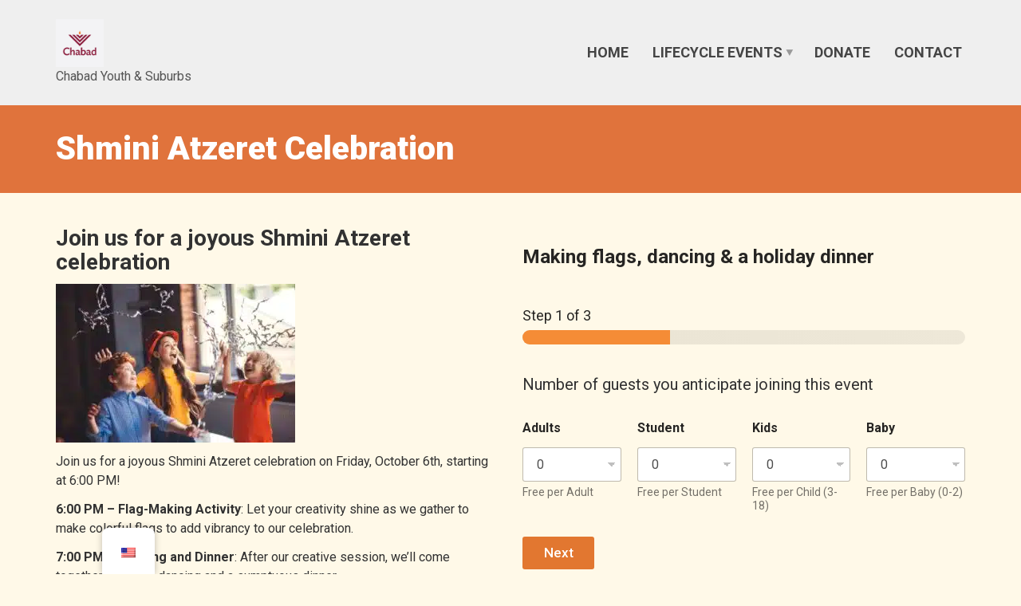

--- FILE ---
content_type: text/html; charset=UTF-8
request_url: https://jewishathens.gr/shmini-atzeret-celebration/
body_size: 24353
content:
<!doctype html>
<html class="no-js" lang="en-US" prefix="og: https://ogp.me/ns#">
<head>
<meta charset="UTF-8">
<meta name="apple-mobile-web-app-capable" content="yes">
<meta name="viewport" content="width=device-width, initial-scale=1.0, maximum-scale=1.0, user-scalable=no">
<meta name="HandheldFriendly" content="true">
<meta name="apple-touch-fullscreen" content="yes">

<!-- Search Engine Optimization by Rank Math - https://rankmath.com/ -->
<title>Shmini Atzeret Celebration - Jewish Family Center</title><link rel="preload" as="style" href="https://fonts.googleapis.com/css?family=Roboto%3A100%2C300%2C400%2C500%2C700%2C900%2C100italic%2C300italic%2C400italic%2C500italic%2C700italic%2C900italic&#038;subset=latin&#038;display=swap" /><link rel="stylesheet" href="https://fonts.googleapis.com/css?family=Roboto%3A100%2C300%2C400%2C500%2C700%2C900%2C100italic%2C300italic%2C400italic%2C500italic%2C700italic%2C900italic&#038;subset=latin&#038;display=swap" media="print" onload="this.media='all'" /><noscript><link rel="stylesheet" href="https://fonts.googleapis.com/css?family=Roboto%3A100%2C300%2C400%2C500%2C700%2C900%2C100italic%2C300italic%2C400italic%2C500italic%2C700italic%2C900italic&#038;subset=latin&#038;display=swap" /></noscript><link rel="stylesheet" href="https://jewishathens.gr/wp-content/cache/min/1/3724d72e032d6757a8ea3d4403fd12d4.css" media="all" data-minify="1" />
<meta name="description" content="Join us for a joyous Shmini Atzeret celebration on Friday, October 6th, starting at 6:00 PM!"/>
<meta name="robots" content="follow, index, max-snippet:-1, max-video-preview:-1, max-image-preview:large"/>
<link rel="canonical" href="https://jewishathens.gr/shmini-atzeret-celebration/" />
<meta property="og:locale" content="en_US" />
<meta property="og:type" content="article" />
<meta property="og:title" content="Shmini Atzeret Celebration - Jewish Family Center" />
<meta property="og:description" content="Join us for a joyous Shmini Atzeret celebration on Friday, October 6th, starting at 6:00 PM!" />
<meta property="og:url" content="https://jewishathens.gr/shmini-atzeret-celebration/" />
<meta property="og:site_name" content="Jewish Family Center" />
<meta property="og:updated_time" content="2023-10-02T14:48:28+03:00" />
<meta property="og:image" content="https://jewishathens.gr/wp-content/uploads/2023/09/Screenshot-2023-09-27-at-9.51.50.jpeg" />
<meta property="og:image:secure_url" content="https://jewishathens.gr/wp-content/uploads/2023/09/Screenshot-2023-09-27-at-9.51.50.jpeg" />
<meta property="og:image:width" content="792" />
<meta property="og:image:height" content="524" />
<meta property="og:image:alt" content="Shmini Atzeret Celebration" />
<meta property="og:image:type" content="image/jpeg" />
<meta property="article:published_time" content="2023-09-27T09:42:08+03:00" />
<meta property="article:modified_time" content="2023-10-02T14:48:28+03:00" />
<meta name="twitter:card" content="summary_large_image" />
<meta name="twitter:title" content="Shmini Atzeret Celebration - Jewish Family Center" />
<meta name="twitter:description" content="Join us for a joyous Shmini Atzeret celebration on Friday, October 6th, starting at 6:00 PM!" />
<meta name="twitter:image" content="https://jewishathens.gr/wp-content/uploads/2023/09/Screenshot-2023-09-27-at-9.51.50.jpeg" />
<meta name="twitter:label1" content="Time to read" />
<meta name="twitter:data1" content="1 minute" />
<script type="application/ld+json" class="rank-math-schema">{"@context":"https://schema.org","@graph":[{"@type":"Place","@id":"https://jewishathens.gr/#place","address":{"@type":"PostalAddress","streetAddress":"Agiou Konstantinou 40, Athens 15124"}},{"@type":"Organization","@id":"https://jewishathens.gr/#organization","name":"Chabad Jewish Family Center","url":"https://jewishathens.gr","email":"Info@jewishathens.gr","address":{"@type":"PostalAddress","streetAddress":"Agiou Konstantinou 40, Athens 15124"},"location":{"@id":"https://jewishathens.gr/#place"}},{"@type":"WebSite","@id":"https://jewishathens.gr/#website","url":"https://jewishathens.gr","name":"Jewish Family Center","alternateName":"Chabad Youth and Athens Suburbs","publisher":{"@id":"https://jewishathens.gr/#organization"},"inLanguage":"en-US"},{"@type":"ImageObject","@id":"https://jewishathens.gr/wp-content/uploads/2023/09/Screenshot-2023-09-27-at-9.51.50.jpeg","url":"https://jewishathens.gr/wp-content/uploads/2023/09/Screenshot-2023-09-27-at-9.51.50.jpeg","width":"792","height":"524","inLanguage":"en-US"},{"@type":"BreadcrumbList","@id":"https://jewishathens.gr/shmini-atzeret-celebration/#breadcrumb","itemListElement":[{"@type":"ListItem","position":"1","item":{"@id":"https://jewishathens.gr","name":"Home"}},{"@type":"ListItem","position":"2","item":{"@id":"https://jewishathens.gr/shmini-atzeret-celebration/","name":"Shmini Atzeret Celebration"}}]},{"@type":"WebPage","@id":"https://jewishathens.gr/shmini-atzeret-celebration/#webpage","url":"https://jewishathens.gr/shmini-atzeret-celebration/","name":"Shmini Atzeret Celebration - Jewish Family Center","datePublished":"2023-09-27T09:42:08+03:00","dateModified":"2023-10-02T14:48:28+03:00","isPartOf":{"@id":"https://jewishathens.gr/#website"},"primaryImageOfPage":{"@id":"https://jewishathens.gr/wp-content/uploads/2023/09/Screenshot-2023-09-27-at-9.51.50.jpeg"},"inLanguage":"en-US","breadcrumb":{"@id":"https://jewishathens.gr/shmini-atzeret-celebration/#breadcrumb"}},{"@type":"Person","@id":"https://jewishathens.gr/author/natanhendel/","name":"natanhendel","url":"https://jewishathens.gr/author/natanhendel/","image":{"@type":"ImageObject","@id":"https://secure.gravatar.com/avatar/70bbb13cfdfb4427853ee973cb95e548?s=96&amp;d=mm&amp;r=g","url":"https://secure.gravatar.com/avatar/70bbb13cfdfb4427853ee973cb95e548?s=96&amp;d=mm&amp;r=g","caption":"natanhendel","inLanguage":"en-US"},"worksFor":{"@id":"https://jewishathens.gr/#organization"}},{"@type":"Article","headline":"Shmini Atzeret Celebration - Jewish Family Center","datePublished":"2023-09-27T09:42:08+03:00","dateModified":"2023-10-02T14:48:28+03:00","author":{"@id":"https://jewishathens.gr/author/natanhendel/","name":"natanhendel"},"publisher":{"@id":"https://jewishathens.gr/#organization"},"description":"Join us for a joyous Shmini Atzeret celebration on Friday, October 6th, starting at 6:00 PM!","name":"Shmini Atzeret Celebration - Jewish Family Center","@id":"https://jewishathens.gr/shmini-atzeret-celebration/#richSnippet","isPartOf":{"@id":"https://jewishathens.gr/shmini-atzeret-celebration/#webpage"},"image":{"@id":"https://jewishathens.gr/wp-content/uploads/2023/09/Screenshot-2023-09-27-at-9.51.50.jpeg"},"inLanguage":"en-US","mainEntityOfPage":{"@id":"https://jewishathens.gr/shmini-atzeret-celebration/#webpage"}}]}</script>
<!-- /Rank Math WordPress SEO plugin -->

<link rel='dns-prefetch' href='//js.hs-scripts.com' />
<link rel='dns-prefetch' href='//js.stripe.com' />
<link rel='dns-prefetch' href='//maxcdn.bootstrapcdn.com' />
<link rel='dns-prefetch' href='//fonts.googleapis.com' />
<link href='https://fonts.gstatic.com' crossorigin rel='preconnect' />
<link rel="alternate" type="application/rss+xml" title="Jewish Family Center &raquo; Feed" href="https://jewishathens.gr/feed/" />
<link rel="alternate" type="application/rss+xml" title="Jewish Family Center &raquo; Comments Feed" href="https://jewishathens.gr/comments/feed/" />
<link rel="alternate" type="text/calendar" title="Jewish Family Center &raquo; iCal Feed" href="https://jewishathens.gr/events/?ical=1" />
<style type="text/css">
img.wp-smiley,
img.emoji {
	display: inline !important;
	border: none !important;
	box-shadow: none !important;
	height: 1em !important;
	width: 1em !important;
	margin: 0 0.07em !important;
	vertical-align: -0.1em !important;
	background: none !important;
	padding: 0 !important;
}
</style>
	




<style id='joinchat-button-style-inline-css' type='text/css'>
.wp-block-joinchat-button{border:none!important;text-align:center}.wp-block-joinchat-button figure{display:table;margin:0 auto;padding:0}.wp-block-joinchat-button figcaption{font:normal normal 400 .6em/2em var(--wp--preset--font-family--system-font,sans-serif);margin:0;padding:0}.wp-block-joinchat-button .joinchat-button__qr{background-color:#fff;border:6px solid #25d366;border-radius:30px;box-sizing:content-box;display:block;height:200px;margin:auto;overflow:hidden;padding:10px;width:200px}.wp-block-joinchat-button .joinchat-button__qr canvas,.wp-block-joinchat-button .joinchat-button__qr img{display:block;margin:auto}.wp-block-joinchat-button .joinchat-button__link{align-items:center;background-color:#25d366;border:6px solid #25d366;border-radius:30px;display:inline-flex;flex-flow:row nowrap;justify-content:center;line-height:1.25em;margin:0 auto;text-decoration:none}.wp-block-joinchat-button .joinchat-button__link:before{background:transparent var(--joinchat-ico) no-repeat center;background-size:100%;content:"";display:block;height:1.5em;margin:-.75em .75em -.75em 0;width:1.5em}.wp-block-joinchat-button figure+.joinchat-button__link{margin-top:10px}@media (orientation:landscape)and (min-height:481px),(orientation:portrait)and (min-width:481px){.wp-block-joinchat-button.joinchat-button--qr-only figure+.joinchat-button__link{display:none}}@media (max-width:480px),(orientation:landscape)and (max-height:480px){.wp-block-joinchat-button figure{display:none}}

</style>

<style id='global-styles-inline-css' type='text/css'>
body{--wp--preset--color--black: #000000;--wp--preset--color--cyan-bluish-gray: #abb8c3;--wp--preset--color--white: #ffffff;--wp--preset--color--pale-pink: #f78da7;--wp--preset--color--vivid-red: #cf2e2e;--wp--preset--color--luminous-vivid-orange: #ff6900;--wp--preset--color--luminous-vivid-amber: #fcb900;--wp--preset--color--light-green-cyan: #7bdcb5;--wp--preset--color--vivid-green-cyan: #00d084;--wp--preset--color--pale-cyan-blue: #8ed1fc;--wp--preset--color--vivid-cyan-blue: #0693e3;--wp--preset--color--vivid-purple: #9b51e0;--wp--preset--gradient--vivid-cyan-blue-to-vivid-purple: linear-gradient(135deg,rgba(6,147,227,1) 0%,rgb(155,81,224) 100%);--wp--preset--gradient--light-green-cyan-to-vivid-green-cyan: linear-gradient(135deg,rgb(122,220,180) 0%,rgb(0,208,130) 100%);--wp--preset--gradient--luminous-vivid-amber-to-luminous-vivid-orange: linear-gradient(135deg,rgba(252,185,0,1) 0%,rgba(255,105,0,1) 100%);--wp--preset--gradient--luminous-vivid-orange-to-vivid-red: linear-gradient(135deg,rgba(255,105,0,1) 0%,rgb(207,46,46) 100%);--wp--preset--gradient--very-light-gray-to-cyan-bluish-gray: linear-gradient(135deg,rgb(238,238,238) 0%,rgb(169,184,195) 100%);--wp--preset--gradient--cool-to-warm-spectrum: linear-gradient(135deg,rgb(74,234,220) 0%,rgb(151,120,209) 20%,rgb(207,42,186) 40%,rgb(238,44,130) 60%,rgb(251,105,98) 80%,rgb(254,248,76) 100%);--wp--preset--gradient--blush-light-purple: linear-gradient(135deg,rgb(255,206,236) 0%,rgb(152,150,240) 100%);--wp--preset--gradient--blush-bordeaux: linear-gradient(135deg,rgb(254,205,165) 0%,rgb(254,45,45) 50%,rgb(107,0,62) 100%);--wp--preset--gradient--luminous-dusk: linear-gradient(135deg,rgb(255,203,112) 0%,rgb(199,81,192) 50%,rgb(65,88,208) 100%);--wp--preset--gradient--pale-ocean: linear-gradient(135deg,rgb(255,245,203) 0%,rgb(182,227,212) 50%,rgb(51,167,181) 100%);--wp--preset--gradient--electric-grass: linear-gradient(135deg,rgb(202,248,128) 0%,rgb(113,206,126) 100%);--wp--preset--gradient--midnight: linear-gradient(135deg,rgb(2,3,129) 0%,rgb(40,116,252) 100%);--wp--preset--duotone--dark-grayscale: url('#wp-duotone-dark-grayscale');--wp--preset--duotone--grayscale: url('#wp-duotone-grayscale');--wp--preset--duotone--purple-yellow: url('#wp-duotone-purple-yellow');--wp--preset--duotone--blue-red: url('#wp-duotone-blue-red');--wp--preset--duotone--midnight: url('#wp-duotone-midnight');--wp--preset--duotone--magenta-yellow: url('#wp-duotone-magenta-yellow');--wp--preset--duotone--purple-green: url('#wp-duotone-purple-green');--wp--preset--duotone--blue-orange: url('#wp-duotone-blue-orange');--wp--preset--font-size--small: 13px;--wp--preset--font-size--medium: 20px;--wp--preset--font-size--large: 36px;--wp--preset--font-size--x-large: 42px;--wp--preset--spacing--20: 0.44rem;--wp--preset--spacing--30: 0.67rem;--wp--preset--spacing--40: 1rem;--wp--preset--spacing--50: 1.5rem;--wp--preset--spacing--60: 2.25rem;--wp--preset--spacing--70: 3.38rem;--wp--preset--spacing--80: 5.06rem;--wp--preset--shadow--natural: 6px 6px 9px rgba(0, 0, 0, 0.2);--wp--preset--shadow--deep: 12px 12px 50px rgba(0, 0, 0, 0.4);--wp--preset--shadow--sharp: 6px 6px 0px rgba(0, 0, 0, 0.2);--wp--preset--shadow--outlined: 6px 6px 0px -3px rgba(255, 255, 255, 1), 6px 6px rgba(0, 0, 0, 1);--wp--preset--shadow--crisp: 6px 6px 0px rgba(0, 0, 0, 1);}:where(.is-layout-flex){gap: 0.5em;}body .is-layout-flow > .alignleft{float: left;margin-inline-start: 0;margin-inline-end: 2em;}body .is-layout-flow > .alignright{float: right;margin-inline-start: 2em;margin-inline-end: 0;}body .is-layout-flow > .aligncenter{margin-left: auto !important;margin-right: auto !important;}body .is-layout-constrained > .alignleft{float: left;margin-inline-start: 0;margin-inline-end: 2em;}body .is-layout-constrained > .alignright{float: right;margin-inline-start: 2em;margin-inline-end: 0;}body .is-layout-constrained > .aligncenter{margin-left: auto !important;margin-right: auto !important;}body .is-layout-constrained > :where(:not(.alignleft):not(.alignright):not(.alignfull)){max-width: var(--wp--style--global--content-size);margin-left: auto !important;margin-right: auto !important;}body .is-layout-constrained > .alignwide{max-width: var(--wp--style--global--wide-size);}body .is-layout-flex{display: flex;}body .is-layout-flex{flex-wrap: wrap;align-items: center;}body .is-layout-flex > *{margin: 0;}:where(.wp-block-columns.is-layout-flex){gap: 2em;}.has-black-color{color: var(--wp--preset--color--black) !important;}.has-cyan-bluish-gray-color{color: var(--wp--preset--color--cyan-bluish-gray) !important;}.has-white-color{color: var(--wp--preset--color--white) !important;}.has-pale-pink-color{color: var(--wp--preset--color--pale-pink) !important;}.has-vivid-red-color{color: var(--wp--preset--color--vivid-red) !important;}.has-luminous-vivid-orange-color{color: var(--wp--preset--color--luminous-vivid-orange) !important;}.has-luminous-vivid-amber-color{color: var(--wp--preset--color--luminous-vivid-amber) !important;}.has-light-green-cyan-color{color: var(--wp--preset--color--light-green-cyan) !important;}.has-vivid-green-cyan-color{color: var(--wp--preset--color--vivid-green-cyan) !important;}.has-pale-cyan-blue-color{color: var(--wp--preset--color--pale-cyan-blue) !important;}.has-vivid-cyan-blue-color{color: var(--wp--preset--color--vivid-cyan-blue) !important;}.has-vivid-purple-color{color: var(--wp--preset--color--vivid-purple) !important;}.has-black-background-color{background-color: var(--wp--preset--color--black) !important;}.has-cyan-bluish-gray-background-color{background-color: var(--wp--preset--color--cyan-bluish-gray) !important;}.has-white-background-color{background-color: var(--wp--preset--color--white) !important;}.has-pale-pink-background-color{background-color: var(--wp--preset--color--pale-pink) !important;}.has-vivid-red-background-color{background-color: var(--wp--preset--color--vivid-red) !important;}.has-luminous-vivid-orange-background-color{background-color: var(--wp--preset--color--luminous-vivid-orange) !important;}.has-luminous-vivid-amber-background-color{background-color: var(--wp--preset--color--luminous-vivid-amber) !important;}.has-light-green-cyan-background-color{background-color: var(--wp--preset--color--light-green-cyan) !important;}.has-vivid-green-cyan-background-color{background-color: var(--wp--preset--color--vivid-green-cyan) !important;}.has-pale-cyan-blue-background-color{background-color: var(--wp--preset--color--pale-cyan-blue) !important;}.has-vivid-cyan-blue-background-color{background-color: var(--wp--preset--color--vivid-cyan-blue) !important;}.has-vivid-purple-background-color{background-color: var(--wp--preset--color--vivid-purple) !important;}.has-black-border-color{border-color: var(--wp--preset--color--black) !important;}.has-cyan-bluish-gray-border-color{border-color: var(--wp--preset--color--cyan-bluish-gray) !important;}.has-white-border-color{border-color: var(--wp--preset--color--white) !important;}.has-pale-pink-border-color{border-color: var(--wp--preset--color--pale-pink) !important;}.has-vivid-red-border-color{border-color: var(--wp--preset--color--vivid-red) !important;}.has-luminous-vivid-orange-border-color{border-color: var(--wp--preset--color--luminous-vivid-orange) !important;}.has-luminous-vivid-amber-border-color{border-color: var(--wp--preset--color--luminous-vivid-amber) !important;}.has-light-green-cyan-border-color{border-color: var(--wp--preset--color--light-green-cyan) !important;}.has-vivid-green-cyan-border-color{border-color: var(--wp--preset--color--vivid-green-cyan) !important;}.has-pale-cyan-blue-border-color{border-color: var(--wp--preset--color--pale-cyan-blue) !important;}.has-vivid-cyan-blue-border-color{border-color: var(--wp--preset--color--vivid-cyan-blue) !important;}.has-vivid-purple-border-color{border-color: var(--wp--preset--color--vivid-purple) !important;}.has-vivid-cyan-blue-to-vivid-purple-gradient-background{background: var(--wp--preset--gradient--vivid-cyan-blue-to-vivid-purple) !important;}.has-light-green-cyan-to-vivid-green-cyan-gradient-background{background: var(--wp--preset--gradient--light-green-cyan-to-vivid-green-cyan) !important;}.has-luminous-vivid-amber-to-luminous-vivid-orange-gradient-background{background: var(--wp--preset--gradient--luminous-vivid-amber-to-luminous-vivid-orange) !important;}.has-luminous-vivid-orange-to-vivid-red-gradient-background{background: var(--wp--preset--gradient--luminous-vivid-orange-to-vivid-red) !important;}.has-very-light-gray-to-cyan-bluish-gray-gradient-background{background: var(--wp--preset--gradient--very-light-gray-to-cyan-bluish-gray) !important;}.has-cool-to-warm-spectrum-gradient-background{background: var(--wp--preset--gradient--cool-to-warm-spectrum) !important;}.has-blush-light-purple-gradient-background{background: var(--wp--preset--gradient--blush-light-purple) !important;}.has-blush-bordeaux-gradient-background{background: var(--wp--preset--gradient--blush-bordeaux) !important;}.has-luminous-dusk-gradient-background{background: var(--wp--preset--gradient--luminous-dusk) !important;}.has-pale-ocean-gradient-background{background: var(--wp--preset--gradient--pale-ocean) !important;}.has-electric-grass-gradient-background{background: var(--wp--preset--gradient--electric-grass) !important;}.has-midnight-gradient-background{background: var(--wp--preset--gradient--midnight) !important;}.has-small-font-size{font-size: var(--wp--preset--font-size--small) !important;}.has-medium-font-size{font-size: var(--wp--preset--font-size--medium) !important;}.has-large-font-size{font-size: var(--wp--preset--font-size--large) !important;}.has-x-large-font-size{font-size: var(--wp--preset--font-size--x-large) !important;}
.wp-block-navigation a:where(:not(.wp-element-button)){color: inherit;}
:where(.wp-block-columns.is-layout-flex){gap: 2em;}
.wp-block-pullquote{font-size: 1.5em;line-height: 1.6;}
</style>

<style id='jewishathens-css-inline-css' type='text/css'>

				.card__content h2.card__title {
					background: #f58c36 !important;
    				color: #ffffff !important;
				}
</style>

<style id='woocommerce-inline-inline-css' type='text/css'>
.woocommerce form .form-row .required { visibility: visible; }
</style>






















<link rel='stylesheet' id='wpforms-layout-screen-big-css' href='https://jewishathens.gr/wp-content/plugins/wpforms/assets/pro/css/fields/layout-screen-big.min.css?ver=1.9.4.1' type='text/css' media='(min-width: 601px)' />
<link rel='stylesheet' id='wpforms-layout-screen-small-css' href='https://jewishathens.gr/wp-content/plugins/wpforms/assets/pro/css/fields/layout-screen-small.min.css?ver=1.9.4.1' type='text/css' media='(max-width: 600px)' />



<style id='wpforms-modern-full-inline-css' type='text/css'>
:root {
				--wpforms-field-border-radius: 3px;
--wpforms-field-border-style: solid;
--wpforms-field-border-size: 1px;
--wpforms-field-background-color: #ffffff;
--wpforms-field-border-color: rgba( 0, 0, 0, 0.25 );
--wpforms-field-border-color-spare: rgba( 0, 0, 0, 0.25 );
--wpforms-field-text-color: rgba( 0, 0, 0, 0.7 );
--wpforms-field-menu-color: #ffffff;
--wpforms-label-color: rgba( 0, 0, 0, 0.85 );
--wpforms-label-sublabel-color: rgba( 0, 0, 0, 0.55 );
--wpforms-label-error-color: #d63637;
--wpforms-button-border-radius: 3px;
--wpforms-button-border-style: none;
--wpforms-button-border-size: 1px;
--wpforms-button-background-color: #066aab;
--wpforms-button-border-color: #066aab;
--wpforms-button-text-color: #ffffff;
--wpforms-page-break-color: #066aab;
--wpforms-background-image: none;
--wpforms-background-position: center center;
--wpforms-background-repeat: no-repeat;
--wpforms-background-size: cover;
--wpforms-background-width: 100px;
--wpforms-background-height: 100px;
--wpforms-background-color: rgba( 0, 0, 0, 0 );
--wpforms-background-url: none;
--wpforms-container-padding: 0px;
--wpforms-container-border-style: none;
--wpforms-container-border-width: 1px;
--wpforms-container-border-color: #000000;
--wpforms-container-border-radius: 3px;
--wpforms-field-size-input-height: 43px;
--wpforms-field-size-input-spacing: 15px;
--wpforms-field-size-font-size: 16px;
--wpforms-field-size-line-height: 19px;
--wpforms-field-size-padding-h: 14px;
--wpforms-field-size-checkbox-size: 16px;
--wpforms-field-size-sublabel-spacing: 5px;
--wpforms-field-size-icon-size: 1;
--wpforms-label-size-font-size: 16px;
--wpforms-label-size-line-height: 19px;
--wpforms-label-size-sublabel-font-size: 14px;
--wpforms-label-size-sublabel-line-height: 17px;
--wpforms-button-size-font-size: 17px;
--wpforms-button-size-height: 41px;
--wpforms-button-size-padding-h: 15px;
--wpforms-button-size-margin-top: 10px;
--wpforms-container-shadow-size-box-shadow: none;

			}
</style>











<noscript></noscript><script type='text/javascript' src='https://jewishathens.gr/wp-includes/js/jquery/jquery.min.js?ver=3.6.4' id='jquery-core-js'></script>
<script type='text/javascript' src='https://jewishathens.gr/wp-includes/js/jquery/jquery-migrate.min.js?ver=3.4.0' id='jquery-migrate-js'></script>
<script type='text/javascript' id='xtfw-inline-js-after'>
                    window.XT = (typeof window.XT !== "undefined") ? window.XT : {};
        
                    XT.isTouchDevice = function () {
                        return ("ontouchstart" in document.documentElement);
                    };
                    
                    (function( $ ) {
                        if (XT.isTouchDevice()) {
                            $("html").addClass("xtfw-touchevents");
                        }else{        
                            $("html").addClass("xtfw-no-touchevents");
                        }
                    })( jQuery );
                
</script>
<script type='text/javascript' src='https://jewishathens.gr/wp-content/plugins/woo-floating-cart-lite1/xt-framework/assets/js/jquery.ajaxqueue-min.js?ver=2.2.0' id='xt-jquery-ajaxqueue-js'></script>
<script type='text/javascript' src='https://jewishathens.gr/wp-content/plugins/woocommerce/assets/js/jquery-blockui/jquery.blockUI.min.js?ver=2.7.0-wc.8.2.4' id='jquery-blockui-js'></script>
<script type='text/javascript' id='wc-add-to-cart-js-extra'>
/* <![CDATA[ */
var wc_add_to_cart_params = {"ajax_url":"\/wp-admin\/admin-ajax.php","wc_ajax_url":"\/?wc-ajax=%%endpoint%%","i18n_view_cart":"View cart","cart_url":"https:\/\/jewishathens.gr\/cart\/","is_cart":"","cart_redirect_after_add":"no"};
/* ]]> */
</script>
<script type='text/javascript' src='https://jewishathens.gr/wp-content/plugins/woocommerce/assets/js/frontend/add-to-cart.min.js?ver=8.2.4' id='wc-add-to-cart-js'></script>
<script type='text/javascript' id='xt_framework_add-to-cart-js-extra'>
/* <![CDATA[ */
var XT_ATC = {"customizerConfigId":"xt_framework_add-to-cart","ajaxUrl":"https:\/\/jewishathens.gr\/?wc-ajax=%%endpoint%%","ajaxAddToCart":"1","ajaxSinglePageAddToCart":"1","singleRefreshFragments":"","singleScrollToNotice":"1","singleScrollToNoticeTimeout":"","isProductPage":"","overrideSpinner":"","spinnerIcon":"","checkmarkIcon":"","redirectionEnabled":"","redirectionTo":"https:\/\/jewishathens.gr\/cart\/"};
/* ]]> */
</script>
<script type='text/javascript' src='https://jewishathens.gr/wp-content/plugins/woo-floating-cart-lite1/xt-framework/includes/modules/add-to-cart/assets/js/add-to-cart-min.js?ver=2.2.0' id='xt_framework_add-to-cart-js'></script>
<script type='text/javascript' id='give-tributes-common-js-extra'>
/* <![CDATA[ */
var give_tributes_common_vars = {"give_tribute_characters_left":"Characters left","ajax_url":"https:\/\/jewishathens.gr\/wp-admin\/admin-ajax.php","give_tribute_receipt_limit_exceed":"Sorry! You cannot add notify people more than 5."};
/* ]]> */
</script>
<script type='text/javascript' src='https://jewishathens.gr/wp-content/plugins/give-tributes/assets/js/give-tributes-common.min.js?ver=1.6.0' id='give-tributes-common-js'></script>
<script type='text/javascript' src='https://jewishathens.gr/wp-content/plugins/Ar/assets/js/script.js?ver=1.0.0' id='jewishathens-js-js'></script>
<script type='text/javascript' src='https://jewishathens.gr/wp-includes/js/dist/vendor/wp-polyfill-inert.min.js?ver=3.1.2' id='wp-polyfill-inert-js'></script>
<script type='text/javascript' src='https://jewishathens.gr/wp-includes/js/dist/vendor/regenerator-runtime.min.js?ver=0.13.11' id='regenerator-runtime-js'></script>
<script type='text/javascript' src='https://jewishathens.gr/wp-includes/js/dist/vendor/wp-polyfill.min.js?ver=3.15.0' id='wp-polyfill-js'></script>
<script type='text/javascript' src='https://jewishathens.gr/wp-includes/js/dist/hooks.min.js?ver=4169d3cf8e8d95a3d6d5' id='wp-hooks-js'></script>
<script type='text/javascript' src='https://jewishathens.gr/wp-includes/js/dist/i18n.min.js?ver=9e794f35a71bb98672ae' id='wp-i18n-js'></script>
<script type='text/javascript' id='wp-i18n-js-after'>
wp.i18n.setLocaleData( { 'text direction\u0004ltr': [ 'ltr' ] } );
</script>
<script type='text/javascript' id='give-stripe-js-js-extra'>
/* <![CDATA[ */
var give_stripe_vars = {"zero_based_currency":"","zero_based_currencies_list":["JPY","KRW","CLP","ISK","BIF","DJF","GNF","KHR","KPW","LAK","LKR","MGA","MZN","VUV"],"sitename":"Jewish Family Center","checkoutBtnTitle":"Donate","publishable_key":"pk_live_51FMNT5J1aohxnDoVRbxcFnRSRUT4WZlaKh88cUOVG9gvH2Kh5cJsuJHt8X4ZGCUYdcSNDCe8gpGcue1820BDQIXL00qnUe2ZWE","checkout_image":"","checkout_address":"","checkout_processing_text":"Donation Processing...","give_version":"3.6.2","cc_fields_format":"single","card_number_placeholder_text":"Card Number","card_cvc_placeholder_text":"CVC","donate_button_text":"Donate Now","element_font_styles":{"cssSrc":false},"element_base_styles":{"color":"#32325D","fontWeight":500,"fontSize":"16px","fontSmoothing":"antialiased","::placeholder":{"color":"#222222"},":-webkit-autofill":{"color":"#e39f48"}},"element_complete_styles":{},"element_empty_styles":{},"element_invalid_styles":{},"float_labels":"","base_country":"GR","preferred_locale":"en","stripe_card_update":"","stripe_becs_update":""};
/* ]]> */
</script>
<script type='text/javascript' src='https://js.stripe.com/v3/?ver=3.6.2' id='give-stripe-js-js'></script>
<script data-minify="1" type='text/javascript' src='https://jewishathens.gr/wp-content/cache/min/1/wp-content/plugins/give/assets/dist/js/give-stripe.js?ver=1769722660' id='give-stripe-onpage-js-js'></script>
<script type='text/javascript' id='give-js-extra'>
/* <![CDATA[ */
var give_global_vars = {"ajaxurl":"https:\/\/jewishathens.gr\/wp-admin\/admin-ajax.php","checkout_nonce":"15b8cb81af","currency":"EUR","currency_sign":"\u20ac","currency_pos":"before","thousands_separator":".","decimal_separator":",","no_gateway":"Please select a payment method.","bad_minimum":"The minimum custom donation amount for this form is","bad_maximum":"The maximum custom donation amount for this form is","general_loading":"Loading...","purchase_loading":"Please Wait...","textForOverlayScreen":"<h3>Processing...<\/h3><p>This will only take a second!<\/p>","number_decimals":"2","is_test_mode":"","give_version":"3.6.2","magnific_options":{"main_class":"give-modal","close_on_bg_click":false},"form_translation":{"payment-mode":"Please select payment mode.","give_first":"Please enter your first name.","give_last":"Please enter your last name.","give_email":"Please enter a valid email address.","give_user_login":"Invalid email address or username.","give_user_pass":"Enter a password.","give_user_pass_confirm":"Enter the password confirmation.","give_agree_to_terms":"You must agree to the terms and conditions."},"confirm_email_sent_message":"Please check your email and click on the link to access your complete donation history.","ajax_vars":{"ajaxurl":"https:\/\/jewishathens.gr\/wp-admin\/admin-ajax.php","ajaxNonce":"78deca41d2","loading":"Loading","select_option":"Please select an option","default_gateway":"stripe","permalinks":"1","number_decimals":2},"cookie_hash":"ff429ad3baa01730b15dd004dc0b89d4","session_nonce_cookie_name":"wp-give_session_reset_nonce_ff429ad3baa01730b15dd004dc0b89d4","session_cookie_name":"wp-give_session_ff429ad3baa01730b15dd004dc0b89d4","delete_session_nonce_cookie":"0"};
var giveApiSettings = {"root":"https:\/\/jewishathens.gr\/wp-json\/give-api\/v2\/","rest_base":"give-api\/v2"};
/* ]]> */
</script>
<script data-minify="1" type='text/javascript' src='https://jewishathens.gr/wp-content/cache/min/1/wp-content/plugins/give/assets/dist/js/give.js?ver=1769722660' id='give-js'></script>
<script type='text/javascript' id='give-fee-recovery-js-extra'>
/* <![CDATA[ */
var give_fee_recovery_object = {"give_fee_zero_based_currency":"[\"JPY\",\"KRW\",\"CLP\",\"ISK\",\"BIF\",\"DJF\",\"GNF\",\"KHR\",\"KPW\",\"LAK\",\"LKR\",\"MGA\",\"MZN\",\"VUV\"]"};
/* ]]> */
</script>
<script type='text/javascript' src='https://jewishathens.gr/wp-content/plugins/give-fee-recovery/assets/js/give-fee-recovery-public.min.js?ver=1.9.7' id='give-fee-recovery-js'></script>
<script type='text/javascript' src='https://jewishathens.gr/wp-content/plugins/give-tributes/assets/js/give-tributes-public.min.js?ver=1.6.0' id='give-tributes-js'></script>
<script data-minify="1" type='text/javascript' src='https://jewishathens.gr/wp-content/cache/min/1/wp-content/plugins/translatepress-multilingual1/assets/js/trp-frontend-compatibility.js?ver=1769722660' id='trp-frontend-compatibility-js'></script>
<script data-minify="1" type='text/javascript' src='https://jewishathens.gr/wp-content/cache/min/1/wp-content/plugins/js_composer/assets/js/vendors/woocommerce-add-to-cart.js?ver=1769722660' id='vc_woocommerce-add-to-cart-js-js'></script>
<script type='text/javascript' src='https://jewishathens.gr/wp-content/plugins/woo-floating-cart-lite1/public/assets/vendors/bodyScrollLock-min.js?ver=2.7.3' id='xt-body-scroll-lock-js'></script>
<script type='text/javascript' src='https://jewishathens.gr/wp-content/plugins/woo-floating-cart-lite1/xt-framework/assets/js/jquery.touch-min.js?ver=2.2.0' id='xt-jquery-touch-js'></script>
<script type='text/javascript' id='give_recurring_script-js-extra'>
/* <![CDATA[ */
var Give_Recurring_Vars = {"email_access":"1","pretty_intervals":{"1":"Every","2":"Every two","3":"Every three","4":"Every four","5":"Every five","6":"Every six"},"pretty_periods":{"day":"Daily","week":"Weekly","month":"Monthly","quarter":"Quarterly","half-year":"Semi-Annually","year":"Yearly"},"messages":{"daily_forbidden":"The selected payment method does not support daily recurring giving. Please select another payment method or supported giving frequency.","confirm_cancel":"Are you sure you want to cancel this subscription?"},"multi_level_message_pre_text":"You have chosen to donate"};
/* ]]> */
</script>
<script type='text/javascript' src='https://jewishathens.gr/wp-content/plugins/give-recurring1/assets/js/give-recurring.min.js?ver=2.2.0' id='give_recurring_script-js'></script>
<script data-minify="1" type='text/javascript' src='https://jewishathens.gr/wp-content/cache/min/1/wp-content/themes/healthflex/includes/core/assets/js/libs/modernizr/modernizr.custom.48287.js?ver=1769722660' id='plethora-modernizr-js'></script>
<link rel="https://api.w.org/" href="https://jewishathens.gr/wp-json/" /><link rel="alternate" type="application/json" href="https://jewishathens.gr/wp-json/wp/v2/pages/7087" /><link rel="alternate" type="application/json+oembed" href="https://jewishathens.gr/wp-json/oembed/1.0/embed?url=https%3A%2F%2Fjewishathens.gr%2Fshmini-atzeret-celebration%2F" />
<link rel="alternate" type="text/xml+oembed" href="https://jewishathens.gr/wp-json/oembed/1.0/embed?url=https%3A%2F%2Fjewishathens.gr%2Fshmini-atzeret-celebration%2F&#038;format=xml" />
			<!-- DO NOT COPY THIS SNIPPET! Start of Page Analytics Tracking for HubSpot WordPress plugin v11.1.66-->
			<script class="hsq-set-content-id" data-content-id="standard-page">
				var _hsq = _hsq || [];
				_hsq.push(["setContentType", "standard-page"]);
			</script>
			<!-- DO NOT COPY THIS SNIPPET! End of Page Analytics Tracking for HubSpot WordPress plugin -->
			 <style> .ppw-ppf-input-container { background-color: !important; padding: 50px!important; border-radius: px!important; } .ppw-ppf-input-container div.ppw-ppf-headline { font-size: px!important; font-weight: !important; color: !important; } .ppw-ppf-input-container div.ppw-ppf-desc { font-size: 30px!important; font-weight: !important; color: !important; } .ppw-ppf-input-container label.ppw-pwd-label { font-size: px!important; font-weight: !important; color: !important; } div.ppwp-wrong-pw-error { font-size: px!important; font-weight: !important; color: #dc3232!important; background: !important; } .ppw-ppf-input-container input[type='submit'] { color: !important; background: #ffa33a!important; } .ppw-ppf-input-container input[type='submit']:hover { color: !important; background: #ffc599!important; } .ppw-ppf-desc-below { font-size: 18px!important; font-weight: !important; color: !important; } </style>  <style> .ppw-form { background-color: !important; padding: px!important; border-radius: px!important; } .ppw-headline.ppw-pcp-pf-headline { font-size: px!important; font-weight: !important; color: !important; } .ppw-description.ppw-pcp-pf-desc { font-size: px!important; font-weight: !important; color: !important; } .ppw-pcp-pf-desc-above-btn { display: block; } .ppw-pcp-pf-desc-below-form { font-size: px!important; font-weight: !important; color: !important; } .ppw-input label.ppw-pcp-password-label { font-size: px!important; font-weight: !important; color: !important; } .ppw-form input[type='submit'] { color: !important; background: !important; } .ppw-form input[type='submit']:hover { color: !important; background: !important; } div.ppw-error.ppw-pcp-pf-error-msg { font-size: px!important; font-weight: !important; color: #dc3232!important; background: !important; } </style> <meta name="generator" content="Give v3.6.2" />
<link rel="alternate" hreflang="en-US" href="https://jewishathens.gr/shmini-atzeret-celebration/"/>
<link rel="alternate" hreflang="he-IL" href="https://jewishathens.gr/he/shmini-atzeret-celebration/"/>
<link rel="alternate" hreflang="en" href="https://jewishathens.gr/shmini-atzeret-celebration/"/>
<link rel="alternate" hreflang="he" href="https://jewishathens.gr/he/shmini-atzeret-celebration/"/>
<meta name="et-api-version" content="v1"><meta name="et-api-origin" content="https://jewishathens.gr"><link rel="https://theeventscalendar.com/" href="https://jewishathens.gr/wp-json/tribe/tickets/v1/" /><meta name="tec-api-version" content="v1"><meta name="tec-api-origin" content="https://jewishathens.gr"><link rel="alternate" href="https://jewishathens.gr/wp-json/tribe/events/v1/" />	<noscript><style>.woocommerce-product-gallery{ opacity: 1 !important; }</style></noscript>
	<meta name="framework" content="Redux 4.2.14" /><meta name="generator" content="Powered by WPBakery Page Builder - drag and drop page builder for WordPress."/>
<link rel="icon" href="https://jewishathens.gr/wp-content/uploads/2021/04/image-100x100.jpg" sizes="32x32" />
<link rel="icon" href="https://jewishathens.gr/wp-content/uploads/2021/04/image-300x300.jpg" sizes="192x192" />
<link rel="apple-touch-icon" href="https://jewishathens.gr/wp-content/uploads/2021/04/image-300x300.jpg" />
<meta name="msapplication-TileImage" content="https://jewishathens.gr/wp-content/uploads/2021/04/image-300x300.jpg" />
		<style type="text/css" id="wp-custom-css">
			
#wpforms-5915-field_18 {
width: 94% !important;
}

div.wpforms-container-full .wpforms-form ul.wpforms-image-choices-none .wpforms-image-choices-item label .wpforms-image-choices-label {
    margin-right: 10px !important;
}

.wpforms-container .wpforms-field .wpforms-field-row .wpforms-one-half, .wpforms-container .wpforms-field .wpforms-field-row .wpforms-three-sixths, .wpforms-container .wpforms-field .wpforms-field-row .wpforms-two-fourths {
width:48% !important;}

.wpforms-field-row.wpforms-field-medium {
    min-width: 100% !important;
}


div.wpforms-container-full select {
    background-position: calc(100% - 11px) 50%,calc(100% - 6px) 50%;
}

.translatepress-he_IL .wpforms-page-indicator-page-progress {
    position: unset !important;
}

@media only screen and (max-width: 600px) {
  .translatepress-he_IL .wpforms-image-choices-item label input{margin-left: 10px !important;}

div.wpforms-container .wpforms-form .wpforms-field-layout .wpforms-field-layout-columns {
    margin-right: 10px !important;
}}

.tribe-events .tribe-events-c-view-selector__content{margin-right: -81px;}
.tribe-events .tribe-events-c-view-selector__list-item-icon{margin-right: 0; margin-left: 12px;}


body.rtl .give-total-wrap, body.rtl ul#give-donation-level-button-wrap { float: right; }
.header .mainbar {
    border-color: #efefef;
    position: relative;
    z-index: 20;
}
div#paycash {
    z-index: 10000000;
}
footer.sep_angled_positive_top.separator_top {
    z-index: 8 !important;
}


.event-tickets .tribe-tickets__commerce-checkout-cart-footer, .tribe-common .tribe-tickets__commerce-checkout-cart-footer { 
background-color: transparent; 
}


.tribe-events-c-top-bar__today-button {margin-left: 15px !important;}
.tribe-events-c-top-bar__nav .tribe-events-c-top-bar__nav-list, .tribe-events-c-nav__list{direction: ltr;}
.tribe-events .tribe-events-c-top-bar__nav-list-item{float: left;}
.tribe-common--breakpoint-medium.tribe-events .tribe-events-c-top-bar__datepicker-button-icon-svg { margin-right: 5px;}




@media only screen and (max-width: 1024px){
	.tribe-events .datepicker { left: unset !important; }
}

@media only screen and (min-width: 1024.01px){
	.tribe-events .datepicker { width: 100%; margin-left: -62%; }
}


.tribe-events-l-container .tribe-events-c-subscribe-dropdown__container, .tribe-events-c-subscribe-dropdown__container{ display: none !important; }


.chabat_jewishathens_main_wrap .wpb_wrapper .teaser_box .figure {
    position: relative;
}
.chabat_jewishathens_main_wrap .wpb_wrapper .teaser_box .figure .card__content {
    padding: 0px !important;
    position: absolute;
    top: 50%;
    left: 50%;
    transform: translate(-50%,-50%);
    z-index: 1;
    text-align: center;
}
.card__content h2.card__title {
    font-size: 15px !important;
    display: inline-block;
    background: #f58c36;
    color: white;
    padding: 0 15px;
    position: relative;
    min-width: 120px;
    height: 40px;
    line-height: 40px;
    white-space: nowrap;
}
div#four_car_row_section_custom .wpb_column.vc_column_container.col-sm-12 {
    padding-left: 0px;
    padding-right: 0px;
}
.chabat_jewishathens_main_wrap .wpb_wrapper .teaser_box.image_hover img {
    opacity: unset !important;
}
.chabat_jewishathens_main_wrap .wpb_wrapper .teaser_box.image_hover img:hover {
    opacity: unset;
    transform: scale(1.1);
}
div#extra_double_section {
    display: none;
}

@media only screen and (max-width: 768px) {
	.tribe-events-sub-nav li a {
		background: unset !important;
	}
  
}
.wpb_column.vc_column_container.col-sm-4.light_section.text-left {
	border-radius: 20px;
    background: #cbc1c1;
}
.wpb_column.vc_column_container.col-sm-4.light_section.text-left td.clheading,
.wpb_column.vc_column_container.col-sm-4.light_section.text-left td.CLheading,
.wpb_column.vc_column_container.col-sm-4.light_section.text-left  table.CLTable tbody tr td {
    border: none;
}
table.CLTable table tbody tr td {
/*     background: #ccc; */
    font-size: 14px;
}
a.CLLink {
    font-size: 12px !important;
    margin-bottom: -14px;
}
.CLdate {
    text-align: center !important;
    font-size: 15px !Important;
    margin-top: 5px !important;
    color: #772c84;
}
@media only screen and (max-width: 500px){
	.wpb_column.vc_column_container.col-sm-4.light_section.text-left {
    width: 90%;
    margin: 0 auto;
}
}

ul.products li.product {
display: inline-block;
vertical-align: top;
margin-right: 1%;
margin-bottom: 20px; /* Add some space between the product and the picture */
width: 48%;
}

ul.products li.product:nth-child(2n+1) {
margin-right: 3;
}

ul.products li.product a {
display: block;
text-align: center;
}

ul.products li.product .woocommerce-loop-product__title {
height: 3em;
overflow: hidden;
text-overflow: ellipsis;
}    


@media only screen and (max-width: 480px) {
	.woocommerce .plethora-woo-shop-grid-4 ul.products li.product {
		width: 46% !important;
	}
}

div#wpforms-4911-field_1-container .wpforms-field-row.wpforms-field-medium {
    min-width: 100% !important;
}


.post-type-archive-tribe_events .section_header .post_subtitle {
display: none;
}

.wpforms-form input[type=submit], 
.wpforms-form button[type=submit] {
    background-color: #961524 !important; /* Yellow background */
	 width: 100%; /* Make the button full-width */

 

	
	
}
div.wpforms-container-full .wpforms-form .wpforms-page-button {
    background-color: #e27730 !important; /* Orange background */
    color: #fff !important; /* White text */
	
}


.wpforms-form .wpforms-field.wpforms-field-payment-total .wpforms-field-label {
    display: block;
    font-weight 700;
    font-size: 20px;
    float: none;
    line-height: 1.3;
    margin: 0 0 4px 0;
    padding: 0;
}

.woocommerce-order-items img {
   max-width: 20px;
   height: auto;
   margin-right: 10px;
}

		</style>
		<style id="xirki-inline-styles">:root{--xt-woofc-spinner-overlay-color:rgba(255,255,255,0.5);--xt-woofc-bg-color:#ffffff;--xt-woofc-color:#666666;--xt-woofc-primary-color:#263646;--xt-woofc-accent-color:#2c97de;--xt-woofc-link-color:#263646;--xt-woofc-link-hover-color:#2c97de;--xt-woofc-border-color:#e6e6e6;--xt-woofc-error-color:#dd3333;--xt-woofc-success-color:#4b9b12;--xt-woofc-overlay-color:rgba(0,0,0,.5);--xt-woofc-notice-font-size:13px;}@media screen and (min-width: 783px){:root{--xt-woofc-hoffset:20px;--xt-woofc-voffset:20px;--xt-woofc-zindex:90200;}}@media screen and (max-width: 782px){:root{--xt-woofc-hoffset:20px;--xt-woofc-voffset:20px;--xt-woofc-zindex:90200;}}@media screen and (max-width: 480px){:root{--xt-woofc-hoffset:0px;--xt-woofc-voffset:0px;--xt-woofc-zindex:90200;}}</style><noscript><style> .wpb_animate_when_almost_visible { opacity: 1; }</style></noscript>			<!-- USER DEFINED IN-LINE CSS -->
			<style>
				/* RTL MENU */
@media only screen and (min-width: 991px) {

  .rtl .menu_container ul.main_menu li, .rtl .top_menu_container ul.main_menu li, .rtl .menu_container ul.top_menu li, .rtl .top_menu_container ul.top_menu li {
    float: right;
  }

  .rtl .menu_container ul.main_menu li.lihasdropdown > a, .rtl .top_menu_container ul.main_menu li.lihasdropdown > a, .rtl .menu_container ul.top_menu li.lihasdropdown > a, .rtl .top_menu_container ul.top_menu li.lihasdropdown > a {
    padding: 10px 13px 10px 23px;
  }

  .rtl .menu_container ul.main_menu li.lihasdropdown > a:after, .rtl .top_menu_container ul.main_menu li.lihasdropdown > a:after, .rtl .menu_container ul.top_menu li.lihasdropdown > a:after, .rtl .top_menu_container ul.top_menu li.lihasdropdown > a:after {
    top: 8px;
    right: initial;
    left: 0;
  }

  .rtl .team_social + .menu_container {
    left: 45px;
  }

  .rtl .menu_container, .rtl .top_menu_container {
    right: initial;
  }
   
}

/* BASIC RTL SUPPORT */
body.rtl .header .topbar div[class*='col-'] {
  direction: ltr;
  text-align: right;
}
body.rtl .menu_container {
  left: 110px;
}
body.rtl a.social_links {
  left: 10px !important;
  right: inherit;
}
body.rtl #return-to-top i {
  right: 16px;
}

@media only screen and (max-width: 991px){
  body.rtl .mainbar .logo {
    display: block;
  }
}

.pl_about_us_widget p.contact_detail:nth-child(2) span {
  direction: ltr;
  unicode-bidi: bidi-override;
}

.top_menu_container .menu-item img.iclflag {
  float: right;
  margin-left: 4px;
}


/* HEAD PANEL - HEADING GROUP: Flip diagonal effect */
.rtl .head_panel .hgroup .title.diagonal-bgcolor-trans {
  background: linear-gradient(to left, #e5e5e5 15%, rgba(255, 255, 255, 0)15%);
}
@media only screen and (min-width: 1600px) {
  .rtl .head_panel .hgroup .title.diagonal-bgcolor-trans {
    background: linear-gradient(to left, #e5e5e5 25%, rgba(255, 255, 255, 0)25%);
  }
}
.rtl .head_panel .hgroup .subtitle.body-bg_section:after {
  content: '';
  width: 0;
  height: 0;
  border-style: solid;
  border-color: #e5e5e5;
  border-width: 64px 0 0 100vw;
  bottom: -63px;
  border-left-color: transparent;
  border-right-color: transparent;
  left: 0;
  position: absolute;
  z-index: 9;
  -ms-transform: rotateY(180deg);
  -webkit-transform: rotateY(180deg);
  transform: rotatex(3600deg);
}
.rtl .head_panel .hgroup .title.diagonal-bgcolor-trans h1:after {
  background: #e5e5e5;
  background: linear-gradient(to top left, #e5e5e5 0%, #e5e5e5 50%, rgba(255, 255, 255, 0) 50%, rgba(255, 255, 255, 0) 100%);
  left: -72px;
  right: initial;
}

.rtl .head_panel .hgroup .title.diagonal-bgcolor-trans h1 {
  padding: 19px 0 0 30px;
}
/* HEAD PANEL - HEADING GROUP: Flip diagonal effect */
}			</style><noscript><style id="rocket-lazyload-nojs-css">.rll-youtube-player, [data-lazy-src]{display:none !important;}</style></noscript></head>
<body data-rsssl=1 class="page-template-default page page-id-7087 theme-healthflex xt_atc_hide_view_cart give-recurring woocommerce-no-js translatepress-en_US tribe-no-js tec-no-tickets-on-recurring tec-no-rsvp-on-recurring xt_woofc-is-light wpb-js-composer js-comp-ver-6.9.0 vc_responsive  tribe-theme-healthflex-child">
	<div class="overflow_wrapper">
		<div class="header ">  <div class="mainbar  color">
    <div class="container">
               <div class="logo">
            <a href="https://jewishathens.gr" class="brand">
                          <img src="data:image/svg+xml,%3Csvg%20xmlns='http://www.w3.org/2000/svg'%20viewBox='0%200%200%200'%3E%3C/svg%3E" alt="HealthFlex" data-lazy-src="https://jewishathens.gr/wp-content/uploads/2020/05/ChabadLogo-Vertical-Color.png"><noscript><img src="https://jewishathens.gr/wp-content/uploads/2020/05/ChabadLogo-Vertical-Color.png" alt="HealthFlex"></noscript>
                        </a>
                                    <p class="">Chabad Youth &amp; Suburbs</p>
                      </div>                   <div class="menu_container"><span class="close_menu">&times;</span>
                <ul id="menu-home" class="main_menu click_menu"><li id="menu-item-7332" class="menu-item menu-item-type-post_type menu-item-object-page menu-item-home menu-item-7332"><a title="Home" href="https://jewishathens.gr/">Home</a></li>
<li id="menu-item-7752" class="menu-item menu-item-type-post_type menu-item-object-page menu-item-has-children menu-item-7752 lihasdropdown"><a title="Lifecycle Events" href="https://jewishathens.gr/lifecycle-jewish-events/">Lifecycle Events  </a>
<ul role="menu" class=" menu-dropdown">
	<li id="menu-item-7753" class="menu-item menu-item-type-post_type menu-item-object-page menu-item-7753"><a title="Brit Milah" href="https://jewishathens.gr/brit-milah/">Brit Milah</a></li>
	<li id="menu-item-7755" class="menu-item menu-item-type-post_type menu-item-object-page menu-item-7755"><a title="Bar Mitzvah" href="https://jewishathens.gr/bar-mitzvah/">Bar Mitzvah</a></li>
	<li id="menu-item-7754" class="menu-item menu-item-type-post_type menu-item-object-page menu-item-7754"><a title="Jewish Wedding" href="https://jewishathens.gr/jewish-wedding/">Jewish Wedding</a></li>
</ul>
</li>
<li id="menu-item-7367" class="menu-item menu-item-type-post_type menu-item-object-page menu-item-7367"><a title="Donate" href="https://jewishathens.gr/donate-to-chabad-marousi/">Donate</a></li>
<li id="menu-item-7334" class="menu-item menu-item-type-post_type menu-item-object-page menu-item-7334"><a title="Contact" href="https://jewishathens.gr/contact/">Contact</a></li>
</ul>        </div>

        <label class="mobile_collapser"><span>MENU</span></label> <!-- Mobile menu title -->
    </div>
  </div>

		</div>

	        <div class="brand-colors"> </div>
      <div class="main foo" data-colorset="foo"><div class="page_title_in_content skincolored_section">
	<div class="container">
		<div class="row">
			<div class="col-md-12 section_header fancy">
				<h1 class="post_title">Shmini Atzeret Celebration</h1>							</div>
		</div>
	</div>
</div><section class="vc_row wpb_row vc_row-fluid">
	<div class="container">
		<div class="row">
            <div class="wpb_column vc_column_container col-sm-12">
                <div class="wpb_wrapper">
<div class="vc_row wpb_row vc_inner vc_row-fluid">            <div class="wpb_column vc_column_container col-sm-6">
                <div class="wpb_wrapper">

	<div class="wpb_text_column wpb_content_element " >
		<div class="wpb_wrapper">
			<h2>Join us for a joyous Shmini Atzeret celebration</h2>
<p><picture decoding="async" class="alignnone wp-image-7090 size-medium">
<source type="image/webp" data-lazy-srcset="https://jewishathens.gr/wp-content/uploads/2023/09/Screenshot-2023-09-27-at-9.51.57-300x199.jpeg.webp 300w, https://jewishathens.gr/wp-content/uploads/2023/09/Screenshot-2023-09-27-at-9.51.57-768x509.jpeg.webp 768w, https://jewishathens.gr/wp-content/uploads/2023/09/Screenshot-2023-09-27-at-9.51.57-18x12.jpeg.webp 18w, https://jewishathens.gr/wp-content/uploads/2023/09/Screenshot-2023-09-27-at-9.51.57-600x397.jpeg.webp 600w, https://jewishathens.gr/wp-content/uploads/2023/09/Screenshot-2023-09-27-at-9.51.57.jpeg.webp 794w" srcset="data:image/svg+xml,%3Csvg%20xmlns=&#039;http://www.w3.org/2000/svg&#039;%20viewBox=&#039;0%200%20300%20199&#039;%3E%3C/svg%3E" data-lazy-sizes="(max-width: 300px) 100vw, 300px"/>
<img decoding="async" src="data:image/svg+xml,%3Csvg%20xmlns=&#039;http://www.w3.org/2000/svg&#039;%20viewBox=&#039;0%200%20300%20199&#039;%3E%3C/svg%3E" alt="" width="300" height="199" data-lazy-srcset="https://jewishathens.gr/wp-content/uploads/2023/09/Screenshot-2023-09-27-at-9.51.57-300x199.jpeg 300w, https://jewishathens.gr/wp-content/uploads/2023/09/Screenshot-2023-09-27-at-9.51.57-768x509.jpeg 768w, https://jewishathens.gr/wp-content/uploads/2023/09/Screenshot-2023-09-27-at-9.51.57-18x12.jpeg 18w, https://jewishathens.gr/wp-content/uploads/2023/09/Screenshot-2023-09-27-at-9.51.57-600x397.jpeg 600w, https://jewishathens.gr/wp-content/uploads/2023/09/Screenshot-2023-09-27-at-9.51.57.jpeg 794w" data-lazy-sizes="(max-width: 300px) 100vw, 300px" data-lazy-src="https://jewishathens.gr/wp-content/uploads/2023/09/Screenshot-2023-09-27-at-9.51.57-300x199.jpeg"/>
</picture>
<noscript><picture decoding="async" class="alignnone wp-image-7090 size-medium">
<source type="image/webp" srcset="https://jewishathens.gr/wp-content/uploads/2023/09/Screenshot-2023-09-27-at-9.51.57-300x199.jpeg.webp 300w, https://jewishathens.gr/wp-content/uploads/2023/09/Screenshot-2023-09-27-at-9.51.57-768x509.jpeg.webp 768w, https://jewishathens.gr/wp-content/uploads/2023/09/Screenshot-2023-09-27-at-9.51.57-18x12.jpeg.webp 18w, https://jewishathens.gr/wp-content/uploads/2023/09/Screenshot-2023-09-27-at-9.51.57-600x397.jpeg.webp 600w, https://jewishathens.gr/wp-content/uploads/2023/09/Screenshot-2023-09-27-at-9.51.57.jpeg.webp 794w" sizes="(max-width: 300px) 100vw, 300px"/>
<img decoding="async" src="https://jewishathens.gr/wp-content/uploads/2023/09/Screenshot-2023-09-27-at-9.51.57-300x199.jpeg" alt="" width="300" height="199" srcset="https://jewishathens.gr/wp-content/uploads/2023/09/Screenshot-2023-09-27-at-9.51.57-300x199.jpeg 300w, https://jewishathens.gr/wp-content/uploads/2023/09/Screenshot-2023-09-27-at-9.51.57-768x509.jpeg 768w, https://jewishathens.gr/wp-content/uploads/2023/09/Screenshot-2023-09-27-at-9.51.57-18x12.jpeg 18w, https://jewishathens.gr/wp-content/uploads/2023/09/Screenshot-2023-09-27-at-9.51.57-600x397.jpeg 600w, https://jewishathens.gr/wp-content/uploads/2023/09/Screenshot-2023-09-27-at-9.51.57.jpeg 794w" sizes="(max-width: 300px) 100vw, 300px"/>
</picture>
</noscript></p>
<p>Join us for a joyous Shmini Atzeret celebration on Friday, October 6th, starting at 6:00 PM!</p>
<p><strong>6:00 PM &#8211; Flag-Making Activity</strong>: Let your creativity shine as we gather to make colorful flags to add vibrancy to our celebration.</p>
<p><strong>7:00 PM &#8211; Dancing and Dinner</strong>: After our creative session, we&#8217;ll come together for lively dancing and a sumptuous dinner.</p>
<p>Let&#8217;s mark this special occasion with unity, creativity, and great food. Your presence will make it even more memorable. Don&#8217;t miss out on the festivities!</p>

		</div>
	</div>

                </div>
            </div>
            <div class="wpb_column vc_column_container col-sm-6">
                <div class="wpb_wrapper">
<div class="wpforms-container wpforms-container-full wpforms-stripe wpforms-render-modern" id="wpforms-7079"><form id="wpforms-form-7079" class="wpforms-validate wpforms-form wpforms-ajax-form" data-formid="7079" method="post" enctype="multipart/form-data" action="/shmini-atzeret-celebration/" data-token="c72802abc7ef2227fcaa45c11f9a04f1" data-token-time="1769918595"><div class="wpforms-head-container"><div class="wpforms-title">Making flags, dancing &amp; a holiday dinner</div></div><noscript class="wpforms-error-noscript">Please enable JavaScript in your browser to complete this form.</noscript><div class="wpforms-hidden" id="wpforms-error-noscript">Please enable JavaScript in your browser to complete this form.</div><div class="wpforms-page-indicator progress" data-indicator="progress" data-indicator-color="#f58c36" data-scroll="1" role="progressbar" aria-valuenow="1" aria-valuemin="1" aria-valuemax="3" tabindex="-1"><span class="wpforms-page-indicator-page-title" ></span><span class="wpforms-page-indicator-page-title-sep" style="display:none;"> - </span><span class="wpforms-page-indicator-steps">Step <span class="wpforms-page-indicator-steps-current">1</span> of 3</span><div class="wpforms-page-indicator-page-progress-wrap"><div class="wpforms-page-indicator-page-progress" style="width:33.333333333333%;background-color:#f58c36"></div></div></div><div class="wpforms-field-container"><div class="wpforms-page wpforms-page-1 " data-page="1"><div id="wpforms-7079-field_19-container" class="wpforms-field wpforms-field-pagebreak" data-field-id="19"></div><div id="wpforms-7079-field_60-container" class="wpforms-field wpforms-field-hidden" data-field-id="60"><input type="hidden" id="wpforms-7079-field_60" name="wpforms[fields][60]" value="06/10/2023"></div><div id="wpforms-7079-field_61-container" class="wpforms-field wpforms-field-html" data-field-id="61"><div id="wpforms-7079-field_61" aria-errormessage="wpforms-7079-field_61-error"><p class="has-medium-font-size">Number of guests you anticipate joining this event</p></div></div><div id="wpforms-7079-field_42-container" class="wpforms-field wpforms-field-layout" data-field-id="42"><div class="wpforms-field-layout-columns wpforms-field-layout-preset-25-25-25-25"><div class="wpforms-layout-column wpforms-layout-column-25" ><div id="wpforms-7079-field_53-container" class="wpforms-field wpforms-field-payment-select wpforms-field-select-style-classic" data-field-id="53"><label class="wpforms-field-label" for="wpforms-7079-field_53">Adults</label><select id="wpforms-7079-field_53" class="wpforms-payment-price wpforms-field-small" name="wpforms[fields][53]"><option value="10" data-amount="0,00" >0</option><option value="1" data-amount="0,00" >1</option><option value="2" data-amount="0,00" >2</option><option value="6" data-amount="0,00" >3</option><option value="7" data-amount="0,00" >4</option><option value="8" data-amount="0,00" >5</option><option value="4" data-amount="0,00" >6</option><option value="13" data-amount="0,00" >7</option><option value="12" data-amount="0,00" >8</option><option value="11" data-amount="0,00" >9</option><option value="14" data-amount="0,00" >10</option></select><div id="wpforms-7079-field_53-description" class="wpforms-field-description">Free per Adult </div></div></div><div class="wpforms-layout-column wpforms-layout-column-25" ><div id="wpforms-7079-field_54-container" class="wpforms-field wpforms-field-payment-select wpforms-field-select-style-classic" data-field-id="54"><label class="wpforms-field-label" for="wpforms-7079-field_54">Student</label><select id="wpforms-7079-field_54" class="wpforms-payment-price wpforms-field-small" name="wpforms[fields][54]"><option value="9" data-amount="0,00" >0</option><option value="1" data-amount="0,00" >1</option><option value="2" data-amount="0,00" >2</option><option value="6" data-amount="0,00" >3</option><option value="7" data-amount="0,00" >4</option><option value="8" data-amount="0,00" >5</option><option value="4" data-amount="0,00" >6</option><option value="14" data-amount="0,00" >7</option><option value="13" data-amount="0,00" >8</option><option value="12" data-amount="0,00" >9</option><option value="11" data-amount="0,00" >10</option></select><div id="wpforms-7079-field_54-description" class="wpforms-field-description">Free per Student </div></div></div><div class="wpforms-layout-column wpforms-layout-column-25" ><div id="wpforms-7079-field_55-container" class="wpforms-field wpforms-field-payment-select wpforms-field-select-style-classic" data-field-id="55"><label class="wpforms-field-label" for="wpforms-7079-field_55">Kids</label><select id="wpforms-7079-field_55" class="wpforms-payment-price wpforms-field-small" name="wpforms[fields][55]"><option value="9" data-amount="0,00" >0</option><option value="1" data-amount="0,00" >1</option><option value="2" data-amount="0,00" >2</option><option value="6" data-amount="0,00" >3</option><option value="7" data-amount="0,00" >4</option><option value="8" data-amount="0,00" >5</option><option value="4" data-amount="0,00" >6</option><option value="13" data-amount="0,00" >7</option><option value="12" data-amount="0,00" >8</option><option value="11" data-amount="0,00" >9</option><option value="10" data-amount="0,00" >10</option></select><div id="wpforms-7079-field_55-description" class="wpforms-field-description">Free per Child (3-18)</div></div></div><div class="wpforms-layout-column wpforms-layout-column-25" ><div id="wpforms-7079-field_69-container" class="wpforms-field wpforms-field-payment-select wpforms-field-select-style-classic" data-field-id="69"><label class="wpforms-field-label" for="wpforms-7079-field_69">Baby</label><select id="wpforms-7079-field_69" class="wpforms-payment-price wpforms-field-small" name="wpforms[fields][69]"><option value="9" data-amount="0,00" >0</option><option value="1" data-amount="0,00" >1</option><option value="2" data-amount="0,00" >2</option><option value="6" data-amount="0,00" >3</option><option value="7" data-amount="0,00" >4</option><option value="8" data-amount="0,00" >5</option><option value="4" data-amount="0,00" >6</option><option value="13" data-amount="0,00" >7</option><option value="12" data-amount="0,00" >8</option><option value="11" data-amount="0,00" >9</option><option value="10" data-amount="0,00" >10</option></select><div id="wpforms-7079-field_69-description" class="wpforms-field-description">Free per Baby (0-2)</div></div></div></div></div><div id="wpforms-7079-field_18-container" class="wpforms-field wpforms-field-pagebreak" data-field-id="18"><div class="wpforms-clear wpforms-pagebreak-left"><button class="wpforms-page-button wpforms-page-next wpforms-disabled"
					data-action="next" data-page="1" data-formid="7079" aria-disabled="true" aria-describedby="wpforms-error-noscript">Next</button></div></div></div><div class="wpforms-page wpforms-page-2  " data-page="2" style="display:none;"><div id="wpforms-7079-field_1-container" class="wpforms-field wpforms-field-name" data-field-id="1"><fieldset><legend class="wpforms-field-label">Name <span class="wpforms-required-label" aria-hidden="true">*</span></legend><div class="wpforms-field-row wpforms-field-medium"><div class="wpforms-field-row-block wpforms-first wpforms-one-half"><input type="text" id="wpforms-7079-field_1" class="wpforms-field-name-first wpforms-field-required" name="wpforms[fields][1][first]" aria-errormessage="wpforms-7079-field_1-error" required><label for="wpforms-7079-field_1" class="wpforms-field-sublabel after">First</label></div><div class="wpforms-field-row-block wpforms-one-half"><input type="text" id="wpforms-7079-field_1-last" class="wpforms-field-name-last wpforms-field-required" name="wpforms[fields][1][last]" aria-errormessage="wpforms-7079-field_1-last-error" required><label for="wpforms-7079-field_1-last" class="wpforms-field-sublabel after">Last</label></div></div></fieldset></div><div id="wpforms-7079-field_13-container" class="wpforms-field wpforms-field-layout" data-field-id="13"><div class="wpforms-field-layout-columns wpforms-field-layout-preset-50-50"><div class="wpforms-layout-column wpforms-layout-column-50" ><div id="wpforms-7079-field_2-container" class="wpforms-field wpforms-field-email" data-field-id="2"><label class="wpforms-field-label" for="wpforms-7079-field_2">Email <span class="wpforms-required-label" aria-hidden="true">*</span></label><input type="email" id="wpforms-7079-field_2" class="wpforms-field-medium wpforms-field-required" name="wpforms[fields][2]" spellcheck="false" aria-errormessage="wpforms-7079-field_2-error" required></div></div><div class="wpforms-layout-column wpforms-layout-column-50" ><div id="wpforms-7079-field_3-container" class="wpforms-field wpforms-field-phone" data-field-id="3"><label class="wpforms-field-label" for="wpforms-7079-field_3">Phone <span class="wpforms-required-label" aria-hidden="true">*</span></label><input type="tel" id="wpforms-7079-field_3" class="wpforms-field-medium wpforms-field-required wpforms-smart-phone-field" data-rule-smart-phone-field="true" name="wpforms[fields][3]" aria-label="Phone" aria-errormessage="wpforms-7079-field_3-error" required></div></div></div></div><div id="wpforms-7079-field_9-container" class="wpforms-field wpforms-field-textarea" data-field-id="9"><label class="wpforms-field-label" for="wpforms-7079-field_9">Notes</label><textarea id="wpforms-7079-field_9" class="wpforms-field-medium" name="wpforms[fields][9]" aria-errormessage="wpforms-7079-field_9-error" ></textarea></div><div id="wpforms-7079-field_24-container" class="wpforms-field wpforms-field-pagebreak" data-field-id="24"><div class="wpforms-clear wpforms-pagebreak-left"><button class="wpforms-page-button wpforms-page-prev wpforms-disabled"
					data-action="prev" data-page="2" data-formid="7079" aria-disabled="true" aria-describedby="wpforms-error-noscript">Back</button><button class="wpforms-page-button wpforms-page-next wpforms-disabled"
					data-action="next" data-page="2" data-formid="7079" aria-disabled="true" aria-describedby="wpforms-error-noscript">Next</button></div></div></div><div class="wpforms-page wpforms-page-3 last " data-page="3" style="display:none;"><div id="wpforms-7079-field_63-container" class="wpforms-field wpforms-field-html" data-field-id="63"><div id="wpforms-7079-field_63" aria-errormessage="wpforms-7079-field_63-error">🔒 This is a secure SSL encrypted payment.</div></div><div id="wpforms-7079-field_52-container" class="wpforms-field wpforms-field-radio wpforms-list-3-columns wpforms-conditional-trigger" data-field-id="52"><fieldset><legend class="wpforms-field-label">I would like to make a donation to participate in the expenses for the party in the Sukkah <span class="wpforms-required-label" aria-hidden="true">*</span></legend><ul id="wpforms-7079-field_52" class="wpforms-field-required wpforms-icon-choices wpforms-icon-choices-modern wpforms-icon-choices-small" style="--wpforms-icon-choices-color: #f58c36;"><li class="choice-2 depth-1 wpforms-icon-choices-item"><label class="wpforms-field-label-inline" for="wpforms-7079-field_52_2">
				<span class="wpforms-icon-choices-icon">
					<svg xmlns="http://www.w3.org/2000/svg" width="40" height="32px" viewBox="0 0 512 512"><!--! Font Awesome Free 6.4.0 by @fontawesome - https://fontawesome.com License - https://fontawesome.com/license/free (Icons: CC BY 4.0, Fonts: SIL OFL 1.1, Code: MIT License) Copyright 2023 Fonticons, Inc. --><path d="M512 80c0 18-14.3 34.6-38.4 48c-29.1 16.1-72.5 27.5-122.3 30.9c-3.7-1.8-7.4-3.5-11.3-5C300.6 137.4 248.2 128 192 128c-8.3 0-16.4 .2-24.5 .6l-1.1-.6C142.3 114.6 128 98 128 80c0-44.2 86-80 192-80S512 35.8 512 80zM160.7 161.1c10.2-.7 20.7-1.1 31.3-1.1c62.2 0 117.4 12.3 152.5 31.4C369.3 204.9 384 221.7 384 240c0 4-.7 7.9-2.1 11.7c-4.6 13.2-17 25.3-35 35.5c0 0 0 0 0 0c-.1 .1-.3 .1-.4 .2l0 0 0 0c-.3 .2-.6 .3-.9 .5c-35 19.4-90.8 32-153.6 32c-59.6 0-112.9-11.3-148.2-29.1c-1.9-.9-3.7-1.9-5.5-2.9C14.3 274.6 0 258 0 240c0-34.8 53.4-64.5 128-75.4c10.5-1.5 21.4-2.7 32.7-3.5zM416 240c0-21.9-10.6-39.9-24.1-53.4c28.3-4.4 54.2-11.4 76.2-20.5c16.3-6.8 31.5-15.2 43.9-25.5V176c0 19.3-16.5 37.1-43.8 50.9c-14.6 7.4-32.4 13.7-52.4 18.5c.1-1.8 .2-3.5 .2-5.3zm-32 96c0 18-14.3 34.6-38.4 48c-1.8 1-3.6 1.9-5.5 2.9C304.9 404.7 251.6 416 192 416c-62.8 0-118.6-12.6-153.6-32C14.3 370.6 0 354 0 336V300.6c12.5 10.3 27.6 18.7 43.9 25.5C83.4 342.6 135.8 352 192 352s108.6-9.4 148.1-25.9c7.8-3.2 15.3-6.9 22.4-10.9c6.1-3.4 11.8-7.2 17.2-11.2c1.5-1.1 2.9-2.3 4.3-3.4V304v5.7V336zm32 0V304 278.1c19-4.2 36.5-9.5 52.1-16c16.3-6.8 31.5-15.2 43.9-25.5V272c0 10.5-5 21-14.9 30.9c-16.3 16.3-45 29.7-81.3 38.4c.1-1.7 .2-3.5 .2-5.3zM192 448c56.2 0 108.6-9.4 148.1-25.9c16.3-6.8 31.5-15.2 43.9-25.5V432c0 44.2-86 80-192 80S0 476.2 0 432V396.6c12.5 10.3 27.6 18.7 43.9 25.5C83.4 438.6 135.8 448 192 448z"/></svg>
					<span class="wpforms-icon-choices-icon-bg"></span>
				</span>
				<input type="radio" id="wpforms-7079-field_52_2" class="wpforms-screen-reader-element" name="wpforms[fields][52]" value="Cash" aria-errormessage="wpforms-7079-field_52_2-error" required >
				<span class="wpforms-icon-choices-label">Cash</span>
			</label></li><li class="choice-1 depth-1 wpforms-icon-choices-item"><label class="wpforms-field-label-inline" for="wpforms-7079-field_52_1">
				<span class="wpforms-icon-choices-icon">
					<svg xmlns="http://www.w3.org/2000/svg" width="40" height="32px" viewBox="0 0 576 512"><!--! Font Awesome Free 6.4.0 by @fontawesome - https://fontawesome.com License - https://fontawesome.com/license/free (Icons: CC BY 4.0, Fonts: SIL OFL 1.1, Code: MIT License) Copyright 2023 Fonticons, Inc. --><path d="M512 80c8.8 0 16 7.2 16 16v32H48V96c0-8.8 7.2-16 16-16H512zm16 144V416c0 8.8-7.2 16-16 16H64c-8.8 0-16-7.2-16-16V224H528zM64 32C28.7 32 0 60.7 0 96V416c0 35.3 28.7 64 64 64H512c35.3 0 64-28.7 64-64V96c0-35.3-28.7-64-64-64H64zm56 304c-13.3 0-24 10.7-24 24s10.7 24 24 24h48c13.3 0 24-10.7 24-24s-10.7-24-24-24H120zm128 0c-13.3 0-24 10.7-24 24s10.7 24 24 24H360c13.3 0 24-10.7 24-24s-10.7-24-24-24H248z"/></svg>
					<span class="wpforms-icon-choices-icon-bg"></span>
				</span>
				<input type="radio" id="wpforms-7079-field_52_1" class="wpforms-screen-reader-element" name="wpforms[fields][52]" value="Credit Card  " aria-errormessage="wpforms-7079-field_52_1-error" required >
				<span class="wpforms-icon-choices-label">Credit Card  </span>
			</label></li><li class="choice-3 depth-1 wpforms-icon-choices-item"><label class="wpforms-field-label-inline" for="wpforms-7079-field_52_3">
				<span class="wpforms-icon-choices-icon">
					<svg xmlns="http://www.w3.org/2000/svg" width="40" height="32px" viewBox="0 0 512 512"><!--! Font Awesome Free 6.4.0 by @fontawesome - https://fontawesome.com License - https://fontawesome.com/license/free (Icons: CC BY 4.0, Fonts: SIL OFL 1.1, Code: MIT License) Copyright 2023 Fonticons, Inc. --><path d="M256 48a208 208 0 1 1 0 416 208 208 0 1 1 0-416zm0 464A256 256 0 1 0 256 0a256 256 0 1 0 0 512zM175 175c-9.4 9.4-9.4 24.6 0 33.9l47 47-47 47c-9.4 9.4-9.4 24.6 0 33.9s24.6 9.4 33.9 0l47-47 47 47c9.4 9.4 24.6 9.4 33.9 0s9.4-24.6 0-33.9l-47-47 47-47c9.4-9.4 9.4-24.6 0-33.9s-24.6-9.4-33.9 0l-47 47-47-47c-9.4-9.4-24.6-9.4-33.9 0z"/></svg>
					<span class="wpforms-icon-choices-icon-bg"></span>
				</span>
				<input type="radio" id="wpforms-7079-field_52_3" class="wpforms-screen-reader-element" name="wpforms[fields][52]" value="No, Thanks" aria-errormessage="wpforms-7079-field_52_3-error" required >
				<span class="wpforms-icon-choices-label">No, Thanks</span>
			</label></li></ul></fieldset></div><div id="wpforms-7079-field_57-container" class="wpforms-field wpforms-field-payment-single wpforms-conditional-field wpforms-conditional-show" data-field-id="57" style="display:none;"><label class="wpforms-field-label" for="wpforms-7079-field_57">Please add your donation</label><input type="text" id="wpforms-7079-field_57" class="wpforms-field-small wpforms-payment-user-input wpforms-payment-price" data-rule-currency="[&quot;$&quot;,false]" name="wpforms[fields][57]" placeholder="0.00 €‎" aria-errormessage="wpforms-7079-field_57-error" aria-describedby="wpforms-7079-field_57-description"><div id="wpforms-7079-field_57-description" class="wpforms-field-description">Your sponsorship is deeply appreciated. 
We are looking forward to welcoming you to our programs and activities!</div></div><div id="wpforms-7079-field_10-container" class="wpforms-field wpforms-field-stripe-credit-card wpforms-conditional-field wpforms-conditional-show" data-field-id="10" style="display:none;"><label class="wpforms-field-label">Credit Card <span class="wpforms-required-label" aria-hidden="true">*</span></label><div class="wpforms-field-row wpforms-no-columns wpforms-field-medium " data-sublabel-position="above" data-link-email="" data-required="1"><div id="wpforms-field-stripe-link-element-7079"></div><div id="wpforms-field-stripe-payment-element-7079"></div><input type="text" class="wpforms-stripe-credit-card-hidden-input" name="wpforms[stripe-credit-card-hidden-input-7079]" disabled style="display: none;"></div></div><div id="wpforms-7079-field_67-container" class="wpforms-field wpforms-field-payment-checkbox wpforms-conditional-field wpforms-conditional-show" data-field-id="67" style="display:none;"><fieldset><legend class="wpforms-field-label wpforms-label-hide" aria-hidden="false">Cover the transaction fees </legend><ul id="wpforms-7079-field_67"><li class="choice-1"><input type="checkbox" id="wpforms-7079-field_67_1" class="wpforms-payment-price" data-amount="1,70" name="wpforms[fields][67][]" value="1" aria-errormessage="wpforms-7079-field_67_1-error"  ><label class="wpforms-field-label-inline" for="wpforms-7079-field_67_1"> I'd like to help cover the transaction fees of €1,70 for my transaction.</label></li></ul></fieldset></div><div id="wpforms-7079-field_56-container" class="wpforms-field wpforms-field-payment-total wpforms-field-medium" data-field-id="56" aria-live="polite" aria-atomic="true"><label class="wpforms-field-label">Total</label><div class="wpforms-payment-total" style="">0,00 &euro;</div><input type="hidden" id="wpforms-7079-field_56" class="wpforms-field-medium wpforms-payment-total" name="wpforms[fields][56]" value="0"></div><div id="wpforms-7079-field_59-container" class="wpforms-field wpforms-field-hidden" data-field-id="59"><input type="hidden" id="wpforms-7079-field_59" name="wpforms[fields][59]" value="01/02/2026 07:03:16 AM"></div><div id="wpforms-7079-field_20-container" class="wpforms-field wpforms-field-pagebreak" data-field-id="20"><div class="wpforms-clear wpforms-pagebreak-left"><button class="wpforms-page-button wpforms-page-prev wpforms-disabled"
					data-action="prev" data-page="3" data-formid="7079" aria-disabled="true" aria-describedby="wpforms-error-noscript">Back</button></div></div></div></div><!-- .wpforms-field-container --><div class="wpforms-submit-container" style="display:none;"><input type="hidden" name="wpforms[id]" value="7079"><input type="hidden" name="page_title" value="Shmini Atzeret Celebration"><input type="hidden" name="page_url" value="https://jewishathens.gr/shmini-atzeret-celebration/"><input type="hidden" name="url_referer" value=""><input type="hidden" name="page_id" value="7087"><input type="hidden" name="wpforms[post_id]" value="7087"><button type="submit" name="wpforms[submit]" id="wpforms-submit-7079" class="wpforms-submit" data-alt-text="Sending..." data-submit-text="Submit Your Reservation" aria-live="assertive" value="wpforms-submit">Submit Your Reservation</button><img src="data:image/svg+xml,%3Csvg%20xmlns='http://www.w3.org/2000/svg'%20viewBox='0%200%2026%2026'%3E%3C/svg%3E" class="wpforms-submit-spinner" style="display: none;" width="26" height="26" alt="Loading" data-lazy-src="https://jewishathens.gr/wp-content/plugins/wpforms/assets/images/submit-spin.svg"><noscript><img src="https://jewishathens.gr/wp-content/plugins/wpforms/assets/images/submit-spin.svg" class="wpforms-submit-spinner" style="display: none;" width="26" height="26" alt="Loading"></noscript></div></form></div>  <!-- .wpforms-container -->
                </div>
            </div>
</div>
                </div>
            </div>
		</div>
	</div>
</section>

      <div id="new_comment">
      <div class="container">        <div class="new_comment">
                    </div>
      </div>      </div>

    </div>		<footer class="sep_angled_positive_top separator_top ">
		 				<div class="container">
                  	<div class="row">
                	<div class="col-sm-6"><!-- ========================== WIDGET ABOUT US ==========================-->

<aside id="plethora-aboutus-widget-1" class="widget aboutus-widget">

<div class="pl_about_us_widget  horizontal">



		<p>unconditional love and concern for every Jew, regardless of background and affiliation. We aim to help foster a deeper sense of pride and appreciation of our Jewish heritage; and to ensure the continuity of the Jewish people.</p>




	
	<p class="contact_detail">
		<a href='https://www.google.com/maps/place/https://www.google.com/maps/place/%D7%91%D7%99%D7%AA+%D7%97%D7%91%D7%B4%D7%93+Chabad+Center,+Agiou+Konstantinou+40,+Athina+151+24%E2%80%AD/@38.04751,23.803323,16z/data=!4m6!3m5!1s0x5980604236f5b25:0xbb446b8341f7cd1a!8m2!3d38.04751!4d23.803323!16s%2Fg%2F11t99rljxw' target='_blank'>
			<i class='fa fa-location-arrow'></i>
		</a>
		<span><a href='https://www.google.com/maps/place/https://www.google.com/maps/place/%D7%91%D7%99%D7%AA+%D7%97%D7%91%D7%B4%D7%93+Chabad+Center,+Agiou+Konstantinou+40,+Athina+151+24%E2%80%AD/@38.04751,23.803323,16z/data=!4m6!3m5!1s0x5980604236f5b25:0xbb446b8341f7cd1a!8m2!3d38.04751!4d23.803323!16s%2Fg%2F11t99rljxw' target='_blank'>Agiou Konstantinou 40, Athens 15124</a></span>
	</p>


	<p class="social">

			<a href='https://mobile.twitter.com/YouthChabad' target='_blank' title="Twitter "><i class='fa fa-twitter'></i></a>
			<a href='https://www.instagram.com/chabad_youth_greece/' target='_blank' title="Instagram"><i class='fa fa-instagram'></i></a>
			<a href='https://m.facebook.com/110622257731764/' target='_blank' title="Facebook"><i class='fa fa-facebook'></i></a>
			<a href='mailto:info@chabadan.com' target='_blank' title="Send Us An Email"><i class='fa fa-google-plus'></i></a>
			<a href='https://wa.me/message/2X2KURJWV33WF1' target='_blank' title="WhatsApp "><i class='fa fa-whatsapp'></i></a>
	</p>

	
	
</div>

</aside>

<!-- END======================= WIDGET ABOUT US ==========================--></div>
<div class="col-sm-6"></div>					</div>
				</div>		</footer>
		            <div class="copyright dark_section">
              <div class="dark_section transparent_film">
                 <div class="container">
                      <div class="row">
                           <div class="col-sm-6 col-md-6">
            					Copyright &copy;2018 - 2023 all rights reserved                           </div>
                           <div class="col-sm-6 col-md-6 text-right">
            					Designed by <a href="http://e-mode.biz" target="_blank">E-mode Web Design</a>                           </div>
                      </div>
                 </div>
              </div>
            </div></div><template id="tp-language" data-tp-language="en_US"></template><!-- Custom Facebook Feed JS -->
<script type="text/javascript">var cffajaxurl = "https://jewishathens.gr/wp-admin/admin-ajax.php";
var cfflinkhashtags = "true";
</script>
        <div id="trp-floater-ls" onclick="" data-no-translation class="trp-language-switcher-container trp-floater-ls-flags trp-bottom-left trp-color-light only-flags" >
            <div id="trp-floater-ls-current-language" class="">

                <a href="#" class="trp-floater-ls-disabled-language trp-ls-disabled-language" onclick="event.preventDefault()">
					<img class="trp-flag-image" src="data:image/svg+xml,%3Csvg%20xmlns='http://www.w3.org/2000/svg'%20viewBox='0%200%2018%2012'%3E%3C/svg%3E" width="18" height="12" alt="en_US" title="English" data-lazy-src="https://jewishathens.gr/wp-content/plugins/translatepress-multilingual1/assets/images/flags/en_US.png"><noscript><img class="trp-flag-image" src="https://jewishathens.gr/wp-content/plugins/translatepress-multilingual1/assets/images/flags/en_US.png" width="18" height="12" alt="en_US" title="English"></noscript>				</a>

            </div>
            <div id="trp-floater-ls-language-list" class="" >

                <div class="trp-language-wrap"  style="padding: 11px;">                    <a href="https://jewishathens.gr/he/shmini-atzeret-celebration/"
                         title="עִבְרִית">
          						  <img class="trp-flag-image" src="data:image/svg+xml,%3Csvg%20xmlns='http://www.w3.org/2000/svg'%20viewBox='0%200%2018%2012'%3E%3C/svg%3E" width="18" height="12" alt="he_IL" title="עִבְרִית" data-lazy-src="https://jewishathens.gr/wp-content/plugins/translatepress-multilingual1/assets/images/flags/he_IL.png"><noscript><img class="trp-flag-image" src="https://jewishathens.gr/wp-content/plugins/translatepress-multilingual1/assets/images/flags/he_IL.png" width="18" height="12" alt="he_IL" title="עִבְרִית"></noscript>					          </a>
                <a href="#" class="trp-floater-ls-disabled-language trp-ls-disabled-language" onclick="event.preventDefault()"><img class="trp-flag-image" src="data:image/svg+xml,%3Csvg%20xmlns='http://www.w3.org/2000/svg'%20viewBox='0%200%2018%2012'%3E%3C/svg%3E" width="18" height="12" alt="en_US" title="English" data-lazy-src="https://jewishathens.gr/wp-content/plugins/translatepress-multilingual1/assets/images/flags/en_US.png"><noscript><img class="trp-flag-image" src="https://jewishathens.gr/wp-content/plugins/translatepress-multilingual1/assets/images/flags/en_US.png" width="18" height="12" alt="en_US" title="English"></noscript></a></div>            </div>
        </div>

    		<script>
		( function ( body ) {
			'use strict';
			body.className = body.className.replace( /\btribe-no-js\b/, 'tribe-js' );
		} )( document.body );
		</script>
				<script type="text/javascript">
			/* <![CDATA[ */
			var give_cs_json_obj = 'null';
			/* ]]> */
		</script>
		<!-- Instagram Feed JS -->
<script type="text/javascript">
var sbiajaxurl = "https://jewishathens.gr/wp-admin/admin-ajax.php";
</script>
        <div id="xt_woofc" class="xt_woofc woocommerce xt_woofc-override-woo-notices xt_woofc-success-notice-hide xt_woofc-info-notice-hide xt_woofc-animation-morph xt_woofc-dimensions-pixels xt_woofc-pos-top-right xt_woofc-tablet-pos-bottom-right xt_woofc-mobile-pos-bottom-right xt_woofc-counter-pos-top-left xt_woofc-counter-tablet-pos-top-left xt_woofc-counter-mobile-pos-top-left xt_woofc-show-on-all xt_woofc-empty"  data-ajax-init="" data-position="top-right" data-tablet-position="bottom-right" data-mobile-position="bottom-right" data-trigger-event="vclick" data-hoverdelay="200" data-loadingtimeout="300">

                        <form class="cart xt_woofc-hide"></form>
            
            
            
<div class="xt_woofc-inner">

    <div class="xt_woofc-wrapper">
    
<div class="xt_woofc-header">

    <span class="xt_woofc-header-left">
        <span class="xt_woofc-title">
            Cart        </span>
    </span>

    <span class="xt_woofc-header-right">
        <span class="xt_woofc-notice xt_woofc-notice-na"></span>

        
        
            </span>

</div>

<div class="xt_woofc-body">

	
	<div class="xt_woofc-body-header">        <div class="xt_woofc-wc-notices">
                    </div>
        </div>

	
	
<div class="xt_woofc-list-wrap">

	
    <ul class="xt_woofc-list">
		
<li class="xt_woofc-no-product">
	Your cart is empty!    <a href="https://jewishathens.gr/shop/">
        Return to shop    </a>
</li>    </ul>

	
</div>

	
	<div class="xt_woofc-body-footer"></div>

	
</div> <!-- .xt_woofc-body -->

<div class="xt_woofc-footer">

    <a href="https://jewishathens.gr/checkout/" class="xt_woofc-checkout xt_woofc-btn">
        <em>
            <span class="xt_woofc-footer-label">Checkout</span>
            <span class="xt_woofc-dash">-</span>
            <span class="amount">0,00&nbsp;&euro;</span>
            <svg class="xt_woofc-checkout-arrow" xmlns="http://www.w3.org/2000/svg" xmlns:xlink="http://www.w3.org/1999/xlink" x="0px" y="0px" width="24px" height="24px" viewBox="0 0 24 24" enable-background="new 0 0 24 24" xml:space="preserve"><line fill="none" stroke="#FFFFFF" stroke-width="2" stroke-linecap="round" stroke-linejoin="round" stroke-miterlimit="10" x1="3" y1="12" x2="21" y2="12"/><polyline fill="none" stroke="#FFFFFF" stroke-width="2" stroke-linecap="round" stroke-linejoin="round" stroke-miterlimit="10" points="15,6 21,12 15,18 "/></svg>
        </em>
    </a>

    
<a href="#" class="xt_woofc-trigger xt_woofc-icontype-image">

    <span class="xt_woofc-trigger-cart-icon"></span>

    <ul class="xt_woofc-count"> <!-- cart items count -->
        <li>0</li>
        <li>1</li>
    </ul> <!-- .count -->

    <span class="xt_woofc-trigger-close-icon"></span>

</a>
</div>
<div class="xt_woofc-spinner-wrap"><div class="xt_woofc-spinner-inner">
			<div class="xt_woofc-spinner xt_woofc-spinner-three-bounce">
		        <div class="xt_woofc-spinner-child xt_woofc-spinner-bounce1"></div>
		        <div class="xt_woofc-spinner-child xt_woofc-spinner-bounce2"></div>
		        <div class="xt_woofc-spinner-child xt_woofc-spinner-bounce3"></div>
		    </div></div></div>    </div> <!-- .xt_woofc-wrapper -->
</div> <!-- .xt_woofc-inner -->
            
        </div>
        <script> /* <![CDATA[ */var tribe_l10n_datatables = {"aria":{"sort_ascending":": activate to sort column ascending","sort_descending":": activate to sort column descending"},"length_menu":"Show _MENU_ entries","empty_table":"No data available in table","info":"Showing _START_ to _END_ of _TOTAL_ entries","info_empty":"Showing 0 to 0 of 0 entries","info_filtered":"(filtered from _MAX_ total entries)","zero_records":"No matching records found","search":"Search:","all_selected_text":"All items on this page were selected. ","select_all_link":"Select all pages","clear_selection":"Clear Selection.","pagination":{"all":"All","next":"Next","previous":"Previous"},"select":{"rows":{"0":"","_":": Selected %d rows","1":": Selected 1 row"}},"datepicker":{"dayNames":["Sunday","Monday","Tuesday","Wednesday","Thursday","Friday","Saturday"],"dayNamesShort":["Sun","Mon","Tue","Wed","Thu","Fri","Sat"],"dayNamesMin":["S","M","T","W","T","F","S"],"monthNames":["January","February","March","April","May","June","July","August","September","October","November","December"],"monthNamesShort":["January","February","March","April","May","June","July","August","September","October","November","December"],"monthNamesMin":["Jan","Feb","Mar","Apr","May","Jun","Jul","Aug","Sep","Oct","Nov","Dec"],"nextText":"Next","prevText":"Prev","currentText":"Today","closeText":"Done","today":"Today","clear":"Clear"},"registration_prompt":"There is unsaved attendee information. Are you sure you want to continue?"};/* ]]> */ </script><script type="text/html" id="wpb-modifications"></script>	<script type="text/javascript">
		(function () {
			var c = document.body.className;
			c = c.replace(/woocommerce-no-js/, 'woocommerce-js');
			document.body.className = c;
		})();
	</script>
	<style id="wpforms-icon-choices-custom-properties">.wpforms-container { --wpforms-icon-choices-size-large: 64px;--wpforms-icon-choices-size-medium: 48px;--wpforms-icon-choices-size-small: 32px; }</style>
<script data-minify="1" type='text/javascript' src='https://jewishathens.gr/wp-content/cache/min/1/wp-content/plugins/all-in-one-event-calendar/apiki/dist/theme.js?ver=1769722660' id='all-in-one-event-calendar-theme-js'></script>
<script type='text/javascript' id='leadin-script-loader-js-js-extra'>
/* <![CDATA[ */
var leadin_wordpress = {"userRole":"visitor","pageType":"page","leadinPluginVersion":"11.1.66"};
/* ]]> */
</script>
<script data-minify="1" type='text/javascript' src='https://jewishathens.gr/wp-content/cache/min/1/22460292.js?ver=1769722660' async defer id='hs-script-loader'></script>
<script type='text/javascript' src='https://jewishathens.gr/wp-content/plugins/woocommerce/assets/js/js-cookie/js.cookie.min.js?ver=2.1.4-wc.8.2.4' id='js-cookie-js'></script>
<script type='text/javascript' id='woocommerce-js-extra'>
/* <![CDATA[ */
var woocommerce_params = {"ajax_url":"\/wp-admin\/admin-ajax.php","wc_ajax_url":"\/?wc-ajax=%%endpoint%%"};
/* ]]> */
</script>
<script type='text/javascript' src='https://jewishathens.gr/wp-content/plugins/woocommerce/assets/js/frontend/woocommerce.min.js?ver=8.2.4' id='woocommerce-js'></script>
<script type='text/javascript' src='https://jewishathens.gr/wp-content/plugins/custom-facebook-feed/assets/js/cff-scripts.min.js?ver=4.2.5' id='cffscripts-js'></script>
<script type='text/javascript' id='give-donation-summary-script-frontend-js-extra'>
/* <![CDATA[ */
var GiveDonationSummaryData = {"currencyPrecisionLookup":{"USD":2,"EUR":2,"GBP":2,"AUD":2,"BRL":2,"CAD":2,"CZK":2,"DKK":2,"HKD":2,"HUF":2,"ILS":2,"JPY":0,"MYR":2,"MXN":2,"MAD":2,"NZD":2,"NOK":2,"PHP":2,"PLN":2,"SGD":2,"KRW":0,"ZAR":2,"SEK":2,"CHF":2,"TWD":2,"THB":2,"INR":2,"TRY":2,"IRR":2,"RUB":2,"AED":2,"AMD":2,"ANG":2,"ARS":2,"AWG":2,"BAM":2,"BDT":2,"BHD":3,"BMD":2,"BND":2,"BOB":2,"BSD":2,"BWP":2,"BZD":2,"CLP":0,"CNY":2,"COP":2,"CRC":2,"CUC":2,"CUP":2,"DOP":2,"EGP":2,"GIP":2,"GTQ":2,"HNL":2,"HRK":2,"IDR":2,"ISK":0,"JMD":2,"JOD":2,"KES":2,"KWD":2,"KYD":2,"MKD":2,"NPR":2,"OMR":3,"PEN":2,"PKR":2,"RON":2,"SAR":2,"SZL":2,"TOP":2,"TZS":2,"UAH":2,"UYU":2,"VEF":2,"XCD":2,"AFN":2,"ALL":2,"AOA":2,"AZN":2,"BBD":2,"BGN":2,"BIF":0,"XBT":8,"BTN":1,"BYR":2,"BYN":2,"CDF":2,"CVE":2,"DJF":0,"DZD":2,"ERN":2,"ETB":2,"FJD":2,"FKP":2,"GEL":2,"GGP":2,"GHS":2,"GMD":2,"GNF":0,"GYD":2,"HTG":2,"IMP":2,"IQD":2,"IRT":2,"JEP":2,"KGS":2,"KHR":0,"KMF":2,"KPW":0,"KZT":2,"LAK":0,"LBP":2,"LKR":0,"LRD":2,"LSL":2,"LYD":3,"MDL":2,"MGA":0,"MMK":2,"MNT":2,"MOP":2,"MRO":2,"MUR":2,"MVR":1,"MWK":2,"MZN":0,"NAD":2,"NGN":2,"NIO":2,"PAB":2,"PGK":2,"PRB":2,"PYG":2,"QAR":2,"RSD":2,"RWF":2,"SBD":2,"SCR":2,"SDG":2,"SHP":2,"SLL":2,"SOS":2,"SRD":2,"SSP":2,"STD":2,"SYP":2,"TJS":2,"TMT":2,"TND":3,"TTD":2,"UGX":2,"UZS":2,"VND":1,"VUV":0,"WST":2,"XAF":2,"XOF":2,"XPF":2,"YER":2,"ZMW":2},"recurringLabelLookup":{"day":"Daily","week":"Weekly","month":"Monthly","quarter":"Quarterly","half-year":"Semi-Annually","year":"Yearly"}};
/* ]]> */
</script>
<script data-minify="1" type='text/javascript' src='https://jewishathens.gr/wp-content/cache/min/1/wp-content/plugins/give/assets/dist/js/give-donation-summary.js?ver=1769722660' id='give-donation-summary-script-frontend-js'></script>
<script data-minify="1" type='text/javascript' src='https://jewishathens.gr/wp-content/cache/min/1/wp-content/plugins/give-bitpay1/public/js/quickpay.js?ver=1769722660' id='give-bitpay-quickpay-script-js'></script>
<script type='text/javascript' id='give-currency-switcher-js-extra'>
/* <![CDATA[ */
var give_currency_switcher = {"nonce":"372b63fcf3","notice_dismiss_image":"https:\/\/jewishathens.gr\/wp-content\/plugins\/give\/assets\/dist\/images\/close.svg","currency_not_support_message":"<b>{currency_code}<\/b> is not supported by <b>{payment_gateway}<\/b> gateway.","cs_custom_price_message":"","setting_vars":{"base_currency":"EUR"}};
/* ]]> */
</script>
<script type='text/javascript' src='https://jewishathens.gr/wp-content/plugins/give-currency-switcher/assets/js/give-currency-switcher-frontend.min.js?ver=1.5.2' id='give-currency-switcher-js'></script>
<script type='text/javascript' id='xt-woo-floating-cart-js-extra'>
/* <![CDATA[ */
var XT_WOOFC = {"home_url":"https:\/\/jewishathens.gr","is_customize_preview":"","wc_ajax_url":"https:\/\/jewishathens.gr\/?wc-ajax=%%endpoint%%","layouts":{"XS":350,"S":480,"M":782,"L":1024},"body_lock_scroll":"1","lang":{"loading":"Loading","min_qty_required":"Min quantity required","max_stock_reached":"Stock limit reached","title":"Cart","checkout":"Checkout","wait":"Please Wait..."}};
/* ]]> */
</script>
<script type='text/javascript' src='https://jewishathens.gr/wp-content/plugins/woo-floating-cart-lite1/public/assets/js/frontend-min.js?ver=2.7.3' id='xt-woo-floating-cart-js'></script>
<script type='text/javascript' src='https://jewishathens.gr/wp-content/plugins/creame-whatsapp-me/public/js/qr-creator.min.js?ver=1.0.0' id='joinchat-qr-js'></script>
<script type='text/javascript' id='joinchat-lite-js-extra'>
/* <![CDATA[ */
var joinchat_obj = {"settings":{"telephone":"33781138813","whatsapp_web":true,"message_send":"Hi *Jewish Family Center*! I need more info about Jewish life in Athens"}};
/* ]]> */
</script>
<script type='text/javascript' src='https://jewishathens.gr/wp-content/plugins/creame-whatsapp-me/public/js/joinchat-lite.min.js?ver=5.1.8' id='joinchat-lite-js'></script>
<script type='text/javascript' src='https://jewishathens.gr/wp-content/themes/healthflex/assets/js/libs/bootstrap.min.js?ver=881ced99e0ac1b86ca418f5cb41d029b' id='boostrap-js'></script>
<script type='text/javascript' src='https://jewishathens.gr/wp-content/themes/healthflex/includes/core/assets/js/libs/easing/easing.min.js?ver=881ced99e0ac1b86ca418f5cb41d029b' id='easing-js'></script>
<script type='text/javascript' src='https://jewishathens.gr/wp-content/themes/healthflex/includes/core/assets/js/libs/wow/wow.min.js?ver=881ced99e0ac1b86ca418f5cb41d029b' id='wow-animation-lib-js'></script>
<script type='text/javascript' src='https://jewishathens.gr/wp-content/themes/healthflex/includes/core/assets/js/libs/conformity/dist/conformity.min.js?ver=881ced99e0ac1b86ca418f5cb41d029b' id='conformity-js'></script>
<script type='text/javascript' src='https://jewishathens.gr/wp-content/themes/healthflex/assets/js/libs/particlesjs/particles.min.js?ver=881ced99e0ac1b86ca418f5cb41d029b' id='plethora-particles-js'></script>
<script type='text/javascript' src='https://jewishathens.gr/wp-content/themes/healthflex/includes/core/assets/js/libs/parallax/parallax.min.js?ver=881ced99e0ac1b86ca418f5cb41d029b' id='parallax-js'></script>
<script type='text/javascript' id='plethora-init-js-extra'>
/* <![CDATA[ */
var themeConfig = {"GENERAL":{"debug":false,"onePagerScrollSpeed":300},"NEWSLETTERS":{"messages":{"successMessage":"SUCCESS","errorMessage":"ERROR","required":"This field is required.","remote":"Please fix this field.","url":"Please enter a valid URL.","date":"Please enter a valid date.","dateISO":"Please enter a valid date ( ISO ).","number":"Please enter a valid number.","digits":"Please enter only digits.","creditcard":"Please enter a valid credit card number.","equalTo":"Please enter the same value again.","name":"Please specify your name","email":{"required":"We need your email address to contact you","email":"Your email address must be in the format of name@domain.com"}}},"PARTICLES":{"enable":true,"color":"#bcbcbc","opacity":0.8,"bgColor":"transparent","bgColorDark":"transparent","colorParallax":"#4D83C9","bgColorParallax":"transparent"}};
/* ]]> */
</script>
<script data-minify="1" type='text/javascript' src='https://jewishathens.gr/wp-content/cache/min/1/wp-content/themes/healthflex/assets/js/theme.js?ver=1769722660' id='plethora-init-js'></script>
<script type='text/javascript' id='wpforms-user-journey-js-extra'>
/* <![CDATA[ */
var wpforms_user_journey = {"is_ssl":"1","page_id":"7087"};
/* ]]> */
</script>
<script type='text/javascript' src='https://jewishathens.gr/wp-content/plugins/wpforms-user-journey/assets/js/wpforms-user-journey.min.js?ver=1.0.6' id='wpforms-user-journey-js'></script>
<script type='text/javascript' id='wpb_composer_front_js-js-extra'>
/* <![CDATA[ */
var vcData = {"currentTheme":{"slug":"healthflex-child"}};
/* ]]> */
</script>
<script type='text/javascript' src='https://jewishathens.gr/wp-content/plugins/js_composer/assets/js/dist/js_composer_front.min.js?ver=6.9.0' id='wpb_composer_front_js-js'></script>
<script type='text/javascript' src='https://jewishathens.gr/wp-content/plugins/wpforms-signatures/assets/js/signature_pad.min.js?ver=2.3.2' id='wpforms-signature_pad-js'></script>
<script type='text/javascript' src='https://jewishathens.gr/wp-content/plugins/wpforms-signatures/assets/js/wpforms-signatures.min.js?ver=1.7.0' id='wpforms-signature-js'></script>
<script type='text/javascript' src='https://jewishathens.gr/wp-content/plugins/wpforms/assets/js/frontend/wpforms.min.js?ver=1.9.4.1' id='wpforms-js'></script>
<script type='text/javascript' id='wpforms-captcha-js-extra'>
/* <![CDATA[ */
var wpforms_captcha = {"max":"15","min":"1","cal":["+","*"],"errorMsg":"Incorrect answer."};
var wpforms_captcha = {"max":"15","min":"1","cal":["+","*"],"errorMsg":"Incorrect answer."};
/* ]]> */
</script>
<script type='text/javascript' src='https://jewishathens.gr/wp-content/plugins/wpforms/assets/pro/js/frontend/fields/custom-captcha.min.js?ver=1.9.4.1' id='wpforms-captcha-js'></script>
<script type='text/javascript' src='https://jewishathens.gr/wp-content/plugins/wpforms/assets/pro/js/frontend/conditional-logic-fields.min.js?ver=1.9.4.1' id='wpforms-builder-conditionals-js'></script>
<script type='text/javascript' id='wpforms-dropzone-js-extra'>
/* <![CDATA[ */
var wpforms_file_upload = {"url":"https:\/\/jewishathens.gr\/wp-admin\/admin-ajax.php","errors":{"default_error":"Something went wrong, please try again.","file_not_uploaded":"This file was not uploaded.","file_limit":"File uploads exceed the maximum number allowed ({fileLimit}).","file_extension":"File type is not allowed.","file_size":"File exceeds the max size allowed.","post_max_size":"File exceeds the upload limit allowed (40 MB)."},"loading_message":"File upload is in progress. Please submit the form once uploading is completed."};
/* ]]> */
</script>
<script type='text/javascript' src='https://jewishathens.gr/wp-content/plugins/wpforms/assets/pro/lib/dropzone.min.js?ver=5.9.3' id='wpforms-dropzone-js'></script>
<script data-minify="1" src='https://jewishathens.gr/wp-content/cache/min/1/wp-content/plugins/event-tickets/common/src/resources/js/underscore-before.js?ver=1769722660'></script>
<script type='text/javascript' src='https://jewishathens.gr/wp-includes/js/underscore.min.js?ver=1.13.4' id='underscore-js'></script>
<script data-minify="1" src='https://jewishathens.gr/wp-content/cache/min/1/wp-content/plugins/event-tickets/common/src/resources/js/underscore-after.js?ver=1769722660'></script>
<script type='text/javascript' id='wp-util-js-extra'>
/* <![CDATA[ */
var _wpUtilSettings = {"ajax":{"url":"\/wp-admin\/admin-ajax.php"}};
/* ]]> */
</script>
<script type='text/javascript' src='https://jewishathens.gr/wp-includes/js/wp-util.min.js?ver=881ced99e0ac1b86ca418f5cb41d029b' id='wp-util-js'></script>
<script type='text/javascript' src='https://jewishathens.gr/wp-content/plugins/wpforms/assets/pro/js/frontend/fields/file-upload.es5.min.js?ver=1.9.4.1' id='wpforms-file-upload-js'></script>
<script type='text/javascript' src='https://jewishathens.gr/wp-content/plugins/wpforms/assets/pro/lib/intl-tel-input/module.intl-tel-input.min.js?ver=21.2.8' id='wpforms-smart-phone-field-js'></script>
<script type='text/javascript' src='https://jewishathens.gr/wp-content/plugins/wpforms/assets/pro/js/frontend/fields/phone.min.js?ver=1.9.4.1' id='wpforms-smart-phone-field-core-js'></script>
<script type='text/javascript' id='zxcvbn-async-js-extra'>
/* <![CDATA[ */
var _zxcvbnSettings = {"src":"https:\/\/jewishathens.gr\/wp-includes\/js\/zxcvbn.min.js"};
/* ]]> */
</script>
<script type='text/javascript' src='https://jewishathens.gr/wp-includes/js/zxcvbn-async.min.js?ver=1.0' id='zxcvbn-async-js'></script>
<script type='text/javascript' id='password-strength-meter-js-extra'>
/* <![CDATA[ */
var pwsL10n = {"unknown":"Password strength unknown","short":"Very weak","bad":"Weak","good":"Medium","strong":"Strong","mismatch":"Mismatch"};
/* ]]> */
</script>
<script type='text/javascript' src='https://jewishathens.gr/wp-admin/js/password-strength-meter.min.js?ver=881ced99e0ac1b86ca418f5cb41d029b' id='password-strength-meter-js'></script>
<script type='text/javascript' src='https://jewishathens.gr/wp-content/plugins/wpforms/assets/pro/js/frontend/fields/password.min.js?ver=1.9.4.1' id='wpforms-password-field-js'></script>
<script type='text/javascript' src='https://jewishathens.gr/wp-content/plugins/wpforms/assets/pro/lib/jquery.payment.min.js?ver=1.9.4.1' id='wpforms-payment-js'></script>
<script type='text/javascript' src='https://jewishathens.gr/wp-content/plugins/wpforms/assets/pro/js/frontend/fields/richtext.min.js?ver=1.9.4.1' id='wpforms-richtext-field-js'></script>
<script type='text/javascript' src='https://jewishathens.gr/wp-content/plugins/wpforms/assets/pro/js/frontend/iframe.min.js?ver=1.9.4.1' id='wpforms-iframe-js'></script>
<script type='text/javascript' src='https://jewishathens.gr/wp-content/plugins/wpforms/assets/pro/js/frontend/fields/repeater.min.js?ver=1.9.4.1' id='wpforms-repeater-js'></script>
<script type='text/javascript' id='wpforms-choicesjs-js-extra'>
/* <![CDATA[ */
var wpforms_choicesjs_config = {"removeItemButton":"1","shouldSort":"","fuseOptions":{"threshold":0.1,"distance":1000},"loadingText":"Loading...","noResultsText":"No results found","noChoicesText":"No choices to choose from","uniqueItemText":"Only unique values can be added","customAddItemText":"Only values matching specific conditions can be added"};
/* ]]> */
</script>
<script type='text/javascript' src='https://jewishathens.gr/wp-content/plugins/wpforms/assets/lib/choices.min.js?ver=10.2.0' id='wpforms-choicesjs-js'></script>
<script type='text/javascript' src='https://jewishathens.gr/wp-content/plugins/wpforms/assets/lib/jquery.validate.min.js?ver=1.21.0' id='wpforms-validation-js'></script>
<script type='text/javascript' src='https://jewishathens.gr/wp-content/plugins/wpforms/assets/lib/jquery.inputmask.min.js?ver=5.0.9' id='wpforms-maskedinput-js'></script>
<script type='text/javascript' src='https://jewishathens.gr/wp-content/plugins/wpforms/assets/lib/mailcheck.min.js?ver=1.1.2' id='wpforms-mailcheck-js'></script>
<script type='text/javascript' src='https://jewishathens.gr/wp-content/plugins/wpforms/assets/lib/punycode.min.js?ver=1.0.0' id='wpforms-punycode-js'></script>
<script type='text/javascript' src='https://jewishathens.gr/wp-content/plugins/wpforms/assets/js/share/utils.min.js?ver=1.9.4.1' id='wpforms-generic-utils-js'></script>
<script type='text/javascript' src='https://jewishathens.gr/wp-content/plugins/wpforms/assets/js/frontend/wpforms-modern.min.js?ver=1.9.4.1' id='wpforms-modern-js'></script>
<script type='text/javascript' src='https://jewishathens.gr/wp-content/plugins/wpforms/assets/lib/flatpickr/flatpickr.min.js?ver=4.6.9' id='wpforms-flatpickr-js'></script>
<script type='text/javascript' src='https://jewishathens.gr/wp-content/plugins/wpforms/assets/lib/jquery.timepicker/jquery.timepicker.min.js?ver=1.11.5' id='wpforms-jquery-timepicker-js'></script>
<script type='text/javascript' src='https://js.stripe.com/v3/' id='stripe-js-js'></script>
<script type='text/javascript' id='wpforms-stripe-js-extra'>
/* <![CDATA[ */
var wpforms_stripe = {"publishable_key":"pk_live_51FMNT5J1aohxnDoVTD5tCymJksZLqQLQvT9b6I0StKqgl7EKvIk3zD6oYXkkrqLpnL9GD333atgy8j1x5pDGEBg000d4ZHb7tu","data":{"element_locale":"auto","element_appearance":[]},"i18n":{"empty_details":"Please fill out payment details to continue.","element_load_error":"Payment Element failed to load. Stripe API responded with the message:"},"styles_enabled":"1"};
/* ]]> */
</script>
<script type='text/javascript' src='https://jewishathens.gr/wp-content/plugins/wpforms/assets/js/integrations/stripe/wpforms-stripe-payment-element.min.js?ver=1.9.4.1' id='wpforms-stripe-js'></script>
<script type='text/javascript' src='https://www.google.com/recaptcha/api.js?render=6LfQ_5AlAAAAAFkAbTu2CeklVYg55VQBW9FRzG5B' id='wpforms-recaptcha-js'></script>
<script type='text/javascript' id='wpforms-recaptcha-js-after'>
var wpformsDispatchEvent = function (el, ev, custom) {
				var e = document.createEvent(custom ? "CustomEvent" : "HTMLEvents");
				custom ? e.initCustomEvent(ev, true, true, false) : e.initEvent(ev, true, true);
				el.dispatchEvent(e);
			};
		var wpformsRecaptchaV3Execute = function ( callback ) {
					grecaptcha.execute( "6LfQ_5AlAAAAAFkAbTu2CeklVYg55VQBW9FRzG5B", { action: "wpforms" } ).then( function ( token ) {
						Array.prototype.forEach.call( document.getElementsByName( "wpforms[recaptcha]" ), function ( el ) {
							el.value = token;
						} );
						if ( typeof callback === "function" ) {
							return callback();
						}
					} );
				}
				grecaptcha.ready( function () {
					wpformsDispatchEvent( document, "wpformsRecaptchaLoaded", true );
				} );
			
</script>
<script type='text/javascript'>
/* <![CDATA[ */
var wpforms_settings = {"val_required":"This field is required.","val_email":"Please enter a valid email address.","val_email_suggestion":"Did you mean {suggestion}?","val_email_suggestion_title":"Click to accept this suggestion.","val_email_restricted":"This email address is not allowed.","val_number":"Please enter a valid number.","val_number_positive":"Please enter a valid positive number.","val_minimum_price":"Amount entered is less than the required minimum.","val_confirm":"Field values do not match.","val_checklimit":"You have exceeded the number of allowed selections: {#}.","val_limit_characters":"{count} of {limit} max characters.","val_limit_words":"{count} of {limit} max words.","val_recaptcha_fail_msg":"Google reCAPTCHA verification failed, please try again later.","val_turnstile_fail_msg":"Cloudflare Turnstile verification failed, please try again later.","val_inputmask_incomplete":"Please fill out the field in required format.","uuid_cookie":"1","locale":"en","country":"","country_list_label":"Country list","wpforms_plugin_url":"https:\/\/jewishathens.gr\/wp-content\/plugins\/wpforms\/","gdpr":"","ajaxurl":"https:\/\/jewishathens.gr\/wp-admin\/admin-ajax.php","mailcheck_enabled":"1","mailcheck_domains":[],"mailcheck_toplevel_domains":["dev"],"is_ssl":"1","currency_code":"EUR","currency_thousands":".","currency_decimals":"2","currency_decimal":",","currency_symbol":"\u20ac","currency_symbol_pos":"right","val_requiredpayment":"Payment is required.","val_creditcard":"Please enter a valid credit card number.","css_vars":["field-border-radius","field-border-style","field-border-size","field-background-color","field-border-color","field-text-color","field-menu-color","label-color","label-sublabel-color","label-error-color","button-border-radius","button-border-style","button-border-size","button-background-color","button-border-color","button-text-color","page-break-color","background-image","background-position","background-repeat","background-size","background-width","background-height","background-color","background-url","container-padding","container-border-style","container-border-width","container-border-color","container-border-radius","field-size-input-height","field-size-input-spacing","field-size-font-size","field-size-line-height","field-size-padding-h","field-size-checkbox-size","field-size-sublabel-spacing","field-size-icon-size","label-size-font-size","label-size-line-height","label-size-sublabel-font-size","label-size-sublabel-line-height","button-size-font-size","button-size-height","button-size-padding-h","button-size-margin-top","container-shadow-size-box-shadow"],"val_post_max_size":"The total size of the selected files {totalSize} MB exceeds the allowed limit {maxSize} MB.","val_time12h":"Please enter time in 12-hour AM\/PM format (eg 8:45 AM).","val_time24h":"Please enter time in 24-hour format (eg 22:45).","val_time_limit":"Please enter time between {minTime} and {maxTime}.","val_url":"Please enter a valid URL.","val_fileextension":"File type is not allowed.","val_filesize":"File exceeds max size allowed. File was not uploaded.","post_max_size":"41943040","isModernMarkupEnabled":"1","formErrorMessagePrefix":"Form error message","errorMessagePrefix":"Error message","submitBtnDisabled":"Submit button is disabled during form submission.","error_updating_token":"Error updating token. Please try again or contact support if the issue persists.","network_error":"Network error or server is unreachable. Check your connection or try again later.","token_cache_lifetime":"86400","hn_data":[],"val_unique":"The value must be unique.","val_phone":"Please enter a valid phone number.","val_password_strength":"A stronger password is required. Consider using upper and lower case letters, numbers, and symbols.","entry_preview_iframe_styles":["https:\/\/jewishathens.gr\/wp-includes\/js\/tinymce\/skins\/lightgray\/content.min.css?ver=881ced99e0ac1b86ca418f5cb41d029b","https:\/\/jewishathens.gr\/wp-includes\/css\/dashicons.min.css?ver=881ced99e0ac1b86ca418f5cb41d029b","https:\/\/jewishathens.gr\/wp-includes\/js\/tinymce\/skins\/wordpress\/wp-content.css?ver=881ced99e0ac1b86ca418f5cb41d029b","https:\/\/jewishathens.gr\/wp-content\/plugins\/wpforms\/assets\/pro\/css\/fields\/richtext\/editor-content.min.css"],"indicatorStepsPattern":"Step {current} of {total}"}
/* ]]> */
</script>
<script type='text/javascript'>
/* <![CDATA[ */
var wpforms_conditional_logic = {"7079":{"57":{"logic":[[{"field":"52","operator":"==","value":"Cash","type":"radio"}],[{"field":"52","operator":"==","value":"Credit Card  ","type":"radio"}]],"action":"show"},"10":{"logic":[[{"field":"52","operator":"==","value":"Credit Card  ","type":"radio"}]],"action":"show"},"67":{"logic":[[{"field":"52","operator":"==","value":"Credit Card  ","type":"radio"}]],"action":"show"}},"7077":{"57":{"logic":[[{"field":"52","operator":"==","value":"\u05d1\u05de\u05d6\u05d5\u05de\u05df","type":"radio"}],[{"field":"52","operator":"==","value":"\u05d1\u05db\u05e8\u05d8\u05d9\u05e1 \u05d0\u05e9\u05e8\u05d0\u05d9","type":"radio"}]],"action":"show"},"10":{"logic":[[{"field":"52","operator":"==","value":"\u05d1\u05db\u05e8\u05d8\u05d9\u05e1 \u05d0\u05e9\u05e8\u05d0\u05d9","type":"radio"}]],"action":"show"},"69":{"logic":[[{"field":"52","operator":"==","value":"\u05d1\u05db\u05e8\u05d8\u05d9\u05e1 \u05d0\u05e9\u05e8\u05d0\u05d9","type":"radio"}]],"action":"show"},"56":{"logic":[[{"field":"52","operator":"==","value":"\u05d1\u05de\u05d6\u05d5\u05de\u05df","type":"radio"}],[{"field":"52","operator":"==","value":"\u05d1\u05db\u05e8\u05d8\u05d9\u05e1 \u05d0\u05e9\u05e8\u05d0\u05d9","type":"radio"}]],"action":"show"}}}
/* ]]> */
</script>
<!-- TEMPLATE PART: /themes/healthflex/page.php --><script>window.lazyLoadOptions=[{elements_selector:"img[data-lazy-src],.rocket-lazyload",data_src:"lazy-src",data_srcset:"lazy-srcset",data_sizes:"lazy-sizes",class_loading:"lazyloading",class_loaded:"lazyloaded",threshold:300,callback_loaded:function(element){if(element.tagName==="IFRAME"&&element.dataset.rocketLazyload=="fitvidscompatible"){if(element.classList.contains("lazyloaded")){if(typeof window.jQuery!="undefined"){if(jQuery.fn.fitVids){jQuery(element).parent().fitVids()}}}}}},{elements_selector:".rocket-lazyload",data_src:"lazy-src",data_srcset:"lazy-srcset",data_sizes:"lazy-sizes",class_loading:"lazyloading",class_loaded:"lazyloaded",threshold:300,}];window.addEventListener('LazyLoad::Initialized',function(e){var lazyLoadInstance=e.detail.instance;if(window.MutationObserver){var observer=new MutationObserver(function(mutations){var image_count=0;var iframe_count=0;var rocketlazy_count=0;mutations.forEach(function(mutation){for(var i=0;i<mutation.addedNodes.length;i++){if(typeof mutation.addedNodes[i].getElementsByTagName!=='function'){continue}
if(typeof mutation.addedNodes[i].getElementsByClassName!=='function'){continue}
images=mutation.addedNodes[i].getElementsByTagName('img');is_image=mutation.addedNodes[i].tagName=="IMG";iframes=mutation.addedNodes[i].getElementsByTagName('iframe');is_iframe=mutation.addedNodes[i].tagName=="IFRAME";rocket_lazy=mutation.addedNodes[i].getElementsByClassName('rocket-lazyload');image_count+=images.length;iframe_count+=iframes.length;rocketlazy_count+=rocket_lazy.length;if(is_image){image_count+=1}
if(is_iframe){iframe_count+=1}}});if(image_count>0||iframe_count>0||rocketlazy_count>0){lazyLoadInstance.update()}});var b=document.getElementsByTagName("body")[0];var config={childList:!0,subtree:!0};observer.observe(b,config)}},!1)</script><script data-no-minify="1" async src="https://jewishathens.gr/wp-content/plugins/wp-rocket1/assets/js/lazyload/17.8.3/lazyload.min.js"></script></body>
</html>
<!-- This website is like a Rocket, isn't it? Performance optimized by WP Rocket. Learn more: https://wp-rocket.me -->

--- FILE ---
content_type: text/html; charset=utf-8
request_url: https://www.google.com/recaptcha/api2/anchor?ar=1&k=6LfQ_5AlAAAAAFkAbTu2CeklVYg55VQBW9FRzG5B&co=aHR0cHM6Ly9qZXdpc2hhdGhlbnMuZ3I6NDQz&hl=en&v=N67nZn4AqZkNcbeMu4prBgzg&size=invisible&anchor-ms=20000&execute-ms=30000&cb=kmdxzzgfkxlu
body_size: 48702
content:
<!DOCTYPE HTML><html dir="ltr" lang="en"><head><meta http-equiv="Content-Type" content="text/html; charset=UTF-8">
<meta http-equiv="X-UA-Compatible" content="IE=edge">
<title>reCAPTCHA</title>
<style type="text/css">
/* cyrillic-ext */
@font-face {
  font-family: 'Roboto';
  font-style: normal;
  font-weight: 400;
  font-stretch: 100%;
  src: url(//fonts.gstatic.com/s/roboto/v48/KFO7CnqEu92Fr1ME7kSn66aGLdTylUAMa3GUBHMdazTgWw.woff2) format('woff2');
  unicode-range: U+0460-052F, U+1C80-1C8A, U+20B4, U+2DE0-2DFF, U+A640-A69F, U+FE2E-FE2F;
}
/* cyrillic */
@font-face {
  font-family: 'Roboto';
  font-style: normal;
  font-weight: 400;
  font-stretch: 100%;
  src: url(//fonts.gstatic.com/s/roboto/v48/KFO7CnqEu92Fr1ME7kSn66aGLdTylUAMa3iUBHMdazTgWw.woff2) format('woff2');
  unicode-range: U+0301, U+0400-045F, U+0490-0491, U+04B0-04B1, U+2116;
}
/* greek-ext */
@font-face {
  font-family: 'Roboto';
  font-style: normal;
  font-weight: 400;
  font-stretch: 100%;
  src: url(//fonts.gstatic.com/s/roboto/v48/KFO7CnqEu92Fr1ME7kSn66aGLdTylUAMa3CUBHMdazTgWw.woff2) format('woff2');
  unicode-range: U+1F00-1FFF;
}
/* greek */
@font-face {
  font-family: 'Roboto';
  font-style: normal;
  font-weight: 400;
  font-stretch: 100%;
  src: url(//fonts.gstatic.com/s/roboto/v48/KFO7CnqEu92Fr1ME7kSn66aGLdTylUAMa3-UBHMdazTgWw.woff2) format('woff2');
  unicode-range: U+0370-0377, U+037A-037F, U+0384-038A, U+038C, U+038E-03A1, U+03A3-03FF;
}
/* math */
@font-face {
  font-family: 'Roboto';
  font-style: normal;
  font-weight: 400;
  font-stretch: 100%;
  src: url(//fonts.gstatic.com/s/roboto/v48/KFO7CnqEu92Fr1ME7kSn66aGLdTylUAMawCUBHMdazTgWw.woff2) format('woff2');
  unicode-range: U+0302-0303, U+0305, U+0307-0308, U+0310, U+0312, U+0315, U+031A, U+0326-0327, U+032C, U+032F-0330, U+0332-0333, U+0338, U+033A, U+0346, U+034D, U+0391-03A1, U+03A3-03A9, U+03B1-03C9, U+03D1, U+03D5-03D6, U+03F0-03F1, U+03F4-03F5, U+2016-2017, U+2034-2038, U+203C, U+2040, U+2043, U+2047, U+2050, U+2057, U+205F, U+2070-2071, U+2074-208E, U+2090-209C, U+20D0-20DC, U+20E1, U+20E5-20EF, U+2100-2112, U+2114-2115, U+2117-2121, U+2123-214F, U+2190, U+2192, U+2194-21AE, U+21B0-21E5, U+21F1-21F2, U+21F4-2211, U+2213-2214, U+2216-22FF, U+2308-230B, U+2310, U+2319, U+231C-2321, U+2336-237A, U+237C, U+2395, U+239B-23B7, U+23D0, U+23DC-23E1, U+2474-2475, U+25AF, U+25B3, U+25B7, U+25BD, U+25C1, U+25CA, U+25CC, U+25FB, U+266D-266F, U+27C0-27FF, U+2900-2AFF, U+2B0E-2B11, U+2B30-2B4C, U+2BFE, U+3030, U+FF5B, U+FF5D, U+1D400-1D7FF, U+1EE00-1EEFF;
}
/* symbols */
@font-face {
  font-family: 'Roboto';
  font-style: normal;
  font-weight: 400;
  font-stretch: 100%;
  src: url(//fonts.gstatic.com/s/roboto/v48/KFO7CnqEu92Fr1ME7kSn66aGLdTylUAMaxKUBHMdazTgWw.woff2) format('woff2');
  unicode-range: U+0001-000C, U+000E-001F, U+007F-009F, U+20DD-20E0, U+20E2-20E4, U+2150-218F, U+2190, U+2192, U+2194-2199, U+21AF, U+21E6-21F0, U+21F3, U+2218-2219, U+2299, U+22C4-22C6, U+2300-243F, U+2440-244A, U+2460-24FF, U+25A0-27BF, U+2800-28FF, U+2921-2922, U+2981, U+29BF, U+29EB, U+2B00-2BFF, U+4DC0-4DFF, U+FFF9-FFFB, U+10140-1018E, U+10190-1019C, U+101A0, U+101D0-101FD, U+102E0-102FB, U+10E60-10E7E, U+1D2C0-1D2D3, U+1D2E0-1D37F, U+1F000-1F0FF, U+1F100-1F1AD, U+1F1E6-1F1FF, U+1F30D-1F30F, U+1F315, U+1F31C, U+1F31E, U+1F320-1F32C, U+1F336, U+1F378, U+1F37D, U+1F382, U+1F393-1F39F, U+1F3A7-1F3A8, U+1F3AC-1F3AF, U+1F3C2, U+1F3C4-1F3C6, U+1F3CA-1F3CE, U+1F3D4-1F3E0, U+1F3ED, U+1F3F1-1F3F3, U+1F3F5-1F3F7, U+1F408, U+1F415, U+1F41F, U+1F426, U+1F43F, U+1F441-1F442, U+1F444, U+1F446-1F449, U+1F44C-1F44E, U+1F453, U+1F46A, U+1F47D, U+1F4A3, U+1F4B0, U+1F4B3, U+1F4B9, U+1F4BB, U+1F4BF, U+1F4C8-1F4CB, U+1F4D6, U+1F4DA, U+1F4DF, U+1F4E3-1F4E6, U+1F4EA-1F4ED, U+1F4F7, U+1F4F9-1F4FB, U+1F4FD-1F4FE, U+1F503, U+1F507-1F50B, U+1F50D, U+1F512-1F513, U+1F53E-1F54A, U+1F54F-1F5FA, U+1F610, U+1F650-1F67F, U+1F687, U+1F68D, U+1F691, U+1F694, U+1F698, U+1F6AD, U+1F6B2, U+1F6B9-1F6BA, U+1F6BC, U+1F6C6-1F6CF, U+1F6D3-1F6D7, U+1F6E0-1F6EA, U+1F6F0-1F6F3, U+1F6F7-1F6FC, U+1F700-1F7FF, U+1F800-1F80B, U+1F810-1F847, U+1F850-1F859, U+1F860-1F887, U+1F890-1F8AD, U+1F8B0-1F8BB, U+1F8C0-1F8C1, U+1F900-1F90B, U+1F93B, U+1F946, U+1F984, U+1F996, U+1F9E9, U+1FA00-1FA6F, U+1FA70-1FA7C, U+1FA80-1FA89, U+1FA8F-1FAC6, U+1FACE-1FADC, U+1FADF-1FAE9, U+1FAF0-1FAF8, U+1FB00-1FBFF;
}
/* vietnamese */
@font-face {
  font-family: 'Roboto';
  font-style: normal;
  font-weight: 400;
  font-stretch: 100%;
  src: url(//fonts.gstatic.com/s/roboto/v48/KFO7CnqEu92Fr1ME7kSn66aGLdTylUAMa3OUBHMdazTgWw.woff2) format('woff2');
  unicode-range: U+0102-0103, U+0110-0111, U+0128-0129, U+0168-0169, U+01A0-01A1, U+01AF-01B0, U+0300-0301, U+0303-0304, U+0308-0309, U+0323, U+0329, U+1EA0-1EF9, U+20AB;
}
/* latin-ext */
@font-face {
  font-family: 'Roboto';
  font-style: normal;
  font-weight: 400;
  font-stretch: 100%;
  src: url(//fonts.gstatic.com/s/roboto/v48/KFO7CnqEu92Fr1ME7kSn66aGLdTylUAMa3KUBHMdazTgWw.woff2) format('woff2');
  unicode-range: U+0100-02BA, U+02BD-02C5, U+02C7-02CC, U+02CE-02D7, U+02DD-02FF, U+0304, U+0308, U+0329, U+1D00-1DBF, U+1E00-1E9F, U+1EF2-1EFF, U+2020, U+20A0-20AB, U+20AD-20C0, U+2113, U+2C60-2C7F, U+A720-A7FF;
}
/* latin */
@font-face {
  font-family: 'Roboto';
  font-style: normal;
  font-weight: 400;
  font-stretch: 100%;
  src: url(//fonts.gstatic.com/s/roboto/v48/KFO7CnqEu92Fr1ME7kSn66aGLdTylUAMa3yUBHMdazQ.woff2) format('woff2');
  unicode-range: U+0000-00FF, U+0131, U+0152-0153, U+02BB-02BC, U+02C6, U+02DA, U+02DC, U+0304, U+0308, U+0329, U+2000-206F, U+20AC, U+2122, U+2191, U+2193, U+2212, U+2215, U+FEFF, U+FFFD;
}
/* cyrillic-ext */
@font-face {
  font-family: 'Roboto';
  font-style: normal;
  font-weight: 500;
  font-stretch: 100%;
  src: url(//fonts.gstatic.com/s/roboto/v48/KFO7CnqEu92Fr1ME7kSn66aGLdTylUAMa3GUBHMdazTgWw.woff2) format('woff2');
  unicode-range: U+0460-052F, U+1C80-1C8A, U+20B4, U+2DE0-2DFF, U+A640-A69F, U+FE2E-FE2F;
}
/* cyrillic */
@font-face {
  font-family: 'Roboto';
  font-style: normal;
  font-weight: 500;
  font-stretch: 100%;
  src: url(//fonts.gstatic.com/s/roboto/v48/KFO7CnqEu92Fr1ME7kSn66aGLdTylUAMa3iUBHMdazTgWw.woff2) format('woff2');
  unicode-range: U+0301, U+0400-045F, U+0490-0491, U+04B0-04B1, U+2116;
}
/* greek-ext */
@font-face {
  font-family: 'Roboto';
  font-style: normal;
  font-weight: 500;
  font-stretch: 100%;
  src: url(//fonts.gstatic.com/s/roboto/v48/KFO7CnqEu92Fr1ME7kSn66aGLdTylUAMa3CUBHMdazTgWw.woff2) format('woff2');
  unicode-range: U+1F00-1FFF;
}
/* greek */
@font-face {
  font-family: 'Roboto';
  font-style: normal;
  font-weight: 500;
  font-stretch: 100%;
  src: url(//fonts.gstatic.com/s/roboto/v48/KFO7CnqEu92Fr1ME7kSn66aGLdTylUAMa3-UBHMdazTgWw.woff2) format('woff2');
  unicode-range: U+0370-0377, U+037A-037F, U+0384-038A, U+038C, U+038E-03A1, U+03A3-03FF;
}
/* math */
@font-face {
  font-family: 'Roboto';
  font-style: normal;
  font-weight: 500;
  font-stretch: 100%;
  src: url(//fonts.gstatic.com/s/roboto/v48/KFO7CnqEu92Fr1ME7kSn66aGLdTylUAMawCUBHMdazTgWw.woff2) format('woff2');
  unicode-range: U+0302-0303, U+0305, U+0307-0308, U+0310, U+0312, U+0315, U+031A, U+0326-0327, U+032C, U+032F-0330, U+0332-0333, U+0338, U+033A, U+0346, U+034D, U+0391-03A1, U+03A3-03A9, U+03B1-03C9, U+03D1, U+03D5-03D6, U+03F0-03F1, U+03F4-03F5, U+2016-2017, U+2034-2038, U+203C, U+2040, U+2043, U+2047, U+2050, U+2057, U+205F, U+2070-2071, U+2074-208E, U+2090-209C, U+20D0-20DC, U+20E1, U+20E5-20EF, U+2100-2112, U+2114-2115, U+2117-2121, U+2123-214F, U+2190, U+2192, U+2194-21AE, U+21B0-21E5, U+21F1-21F2, U+21F4-2211, U+2213-2214, U+2216-22FF, U+2308-230B, U+2310, U+2319, U+231C-2321, U+2336-237A, U+237C, U+2395, U+239B-23B7, U+23D0, U+23DC-23E1, U+2474-2475, U+25AF, U+25B3, U+25B7, U+25BD, U+25C1, U+25CA, U+25CC, U+25FB, U+266D-266F, U+27C0-27FF, U+2900-2AFF, U+2B0E-2B11, U+2B30-2B4C, U+2BFE, U+3030, U+FF5B, U+FF5D, U+1D400-1D7FF, U+1EE00-1EEFF;
}
/* symbols */
@font-face {
  font-family: 'Roboto';
  font-style: normal;
  font-weight: 500;
  font-stretch: 100%;
  src: url(//fonts.gstatic.com/s/roboto/v48/KFO7CnqEu92Fr1ME7kSn66aGLdTylUAMaxKUBHMdazTgWw.woff2) format('woff2');
  unicode-range: U+0001-000C, U+000E-001F, U+007F-009F, U+20DD-20E0, U+20E2-20E4, U+2150-218F, U+2190, U+2192, U+2194-2199, U+21AF, U+21E6-21F0, U+21F3, U+2218-2219, U+2299, U+22C4-22C6, U+2300-243F, U+2440-244A, U+2460-24FF, U+25A0-27BF, U+2800-28FF, U+2921-2922, U+2981, U+29BF, U+29EB, U+2B00-2BFF, U+4DC0-4DFF, U+FFF9-FFFB, U+10140-1018E, U+10190-1019C, U+101A0, U+101D0-101FD, U+102E0-102FB, U+10E60-10E7E, U+1D2C0-1D2D3, U+1D2E0-1D37F, U+1F000-1F0FF, U+1F100-1F1AD, U+1F1E6-1F1FF, U+1F30D-1F30F, U+1F315, U+1F31C, U+1F31E, U+1F320-1F32C, U+1F336, U+1F378, U+1F37D, U+1F382, U+1F393-1F39F, U+1F3A7-1F3A8, U+1F3AC-1F3AF, U+1F3C2, U+1F3C4-1F3C6, U+1F3CA-1F3CE, U+1F3D4-1F3E0, U+1F3ED, U+1F3F1-1F3F3, U+1F3F5-1F3F7, U+1F408, U+1F415, U+1F41F, U+1F426, U+1F43F, U+1F441-1F442, U+1F444, U+1F446-1F449, U+1F44C-1F44E, U+1F453, U+1F46A, U+1F47D, U+1F4A3, U+1F4B0, U+1F4B3, U+1F4B9, U+1F4BB, U+1F4BF, U+1F4C8-1F4CB, U+1F4D6, U+1F4DA, U+1F4DF, U+1F4E3-1F4E6, U+1F4EA-1F4ED, U+1F4F7, U+1F4F9-1F4FB, U+1F4FD-1F4FE, U+1F503, U+1F507-1F50B, U+1F50D, U+1F512-1F513, U+1F53E-1F54A, U+1F54F-1F5FA, U+1F610, U+1F650-1F67F, U+1F687, U+1F68D, U+1F691, U+1F694, U+1F698, U+1F6AD, U+1F6B2, U+1F6B9-1F6BA, U+1F6BC, U+1F6C6-1F6CF, U+1F6D3-1F6D7, U+1F6E0-1F6EA, U+1F6F0-1F6F3, U+1F6F7-1F6FC, U+1F700-1F7FF, U+1F800-1F80B, U+1F810-1F847, U+1F850-1F859, U+1F860-1F887, U+1F890-1F8AD, U+1F8B0-1F8BB, U+1F8C0-1F8C1, U+1F900-1F90B, U+1F93B, U+1F946, U+1F984, U+1F996, U+1F9E9, U+1FA00-1FA6F, U+1FA70-1FA7C, U+1FA80-1FA89, U+1FA8F-1FAC6, U+1FACE-1FADC, U+1FADF-1FAE9, U+1FAF0-1FAF8, U+1FB00-1FBFF;
}
/* vietnamese */
@font-face {
  font-family: 'Roboto';
  font-style: normal;
  font-weight: 500;
  font-stretch: 100%;
  src: url(//fonts.gstatic.com/s/roboto/v48/KFO7CnqEu92Fr1ME7kSn66aGLdTylUAMa3OUBHMdazTgWw.woff2) format('woff2');
  unicode-range: U+0102-0103, U+0110-0111, U+0128-0129, U+0168-0169, U+01A0-01A1, U+01AF-01B0, U+0300-0301, U+0303-0304, U+0308-0309, U+0323, U+0329, U+1EA0-1EF9, U+20AB;
}
/* latin-ext */
@font-face {
  font-family: 'Roboto';
  font-style: normal;
  font-weight: 500;
  font-stretch: 100%;
  src: url(//fonts.gstatic.com/s/roboto/v48/KFO7CnqEu92Fr1ME7kSn66aGLdTylUAMa3KUBHMdazTgWw.woff2) format('woff2');
  unicode-range: U+0100-02BA, U+02BD-02C5, U+02C7-02CC, U+02CE-02D7, U+02DD-02FF, U+0304, U+0308, U+0329, U+1D00-1DBF, U+1E00-1E9F, U+1EF2-1EFF, U+2020, U+20A0-20AB, U+20AD-20C0, U+2113, U+2C60-2C7F, U+A720-A7FF;
}
/* latin */
@font-face {
  font-family: 'Roboto';
  font-style: normal;
  font-weight: 500;
  font-stretch: 100%;
  src: url(//fonts.gstatic.com/s/roboto/v48/KFO7CnqEu92Fr1ME7kSn66aGLdTylUAMa3yUBHMdazQ.woff2) format('woff2');
  unicode-range: U+0000-00FF, U+0131, U+0152-0153, U+02BB-02BC, U+02C6, U+02DA, U+02DC, U+0304, U+0308, U+0329, U+2000-206F, U+20AC, U+2122, U+2191, U+2193, U+2212, U+2215, U+FEFF, U+FFFD;
}
/* cyrillic-ext */
@font-face {
  font-family: 'Roboto';
  font-style: normal;
  font-weight: 900;
  font-stretch: 100%;
  src: url(//fonts.gstatic.com/s/roboto/v48/KFO7CnqEu92Fr1ME7kSn66aGLdTylUAMa3GUBHMdazTgWw.woff2) format('woff2');
  unicode-range: U+0460-052F, U+1C80-1C8A, U+20B4, U+2DE0-2DFF, U+A640-A69F, U+FE2E-FE2F;
}
/* cyrillic */
@font-face {
  font-family: 'Roboto';
  font-style: normal;
  font-weight: 900;
  font-stretch: 100%;
  src: url(//fonts.gstatic.com/s/roboto/v48/KFO7CnqEu92Fr1ME7kSn66aGLdTylUAMa3iUBHMdazTgWw.woff2) format('woff2');
  unicode-range: U+0301, U+0400-045F, U+0490-0491, U+04B0-04B1, U+2116;
}
/* greek-ext */
@font-face {
  font-family: 'Roboto';
  font-style: normal;
  font-weight: 900;
  font-stretch: 100%;
  src: url(//fonts.gstatic.com/s/roboto/v48/KFO7CnqEu92Fr1ME7kSn66aGLdTylUAMa3CUBHMdazTgWw.woff2) format('woff2');
  unicode-range: U+1F00-1FFF;
}
/* greek */
@font-face {
  font-family: 'Roboto';
  font-style: normal;
  font-weight: 900;
  font-stretch: 100%;
  src: url(//fonts.gstatic.com/s/roboto/v48/KFO7CnqEu92Fr1ME7kSn66aGLdTylUAMa3-UBHMdazTgWw.woff2) format('woff2');
  unicode-range: U+0370-0377, U+037A-037F, U+0384-038A, U+038C, U+038E-03A1, U+03A3-03FF;
}
/* math */
@font-face {
  font-family: 'Roboto';
  font-style: normal;
  font-weight: 900;
  font-stretch: 100%;
  src: url(//fonts.gstatic.com/s/roboto/v48/KFO7CnqEu92Fr1ME7kSn66aGLdTylUAMawCUBHMdazTgWw.woff2) format('woff2');
  unicode-range: U+0302-0303, U+0305, U+0307-0308, U+0310, U+0312, U+0315, U+031A, U+0326-0327, U+032C, U+032F-0330, U+0332-0333, U+0338, U+033A, U+0346, U+034D, U+0391-03A1, U+03A3-03A9, U+03B1-03C9, U+03D1, U+03D5-03D6, U+03F0-03F1, U+03F4-03F5, U+2016-2017, U+2034-2038, U+203C, U+2040, U+2043, U+2047, U+2050, U+2057, U+205F, U+2070-2071, U+2074-208E, U+2090-209C, U+20D0-20DC, U+20E1, U+20E5-20EF, U+2100-2112, U+2114-2115, U+2117-2121, U+2123-214F, U+2190, U+2192, U+2194-21AE, U+21B0-21E5, U+21F1-21F2, U+21F4-2211, U+2213-2214, U+2216-22FF, U+2308-230B, U+2310, U+2319, U+231C-2321, U+2336-237A, U+237C, U+2395, U+239B-23B7, U+23D0, U+23DC-23E1, U+2474-2475, U+25AF, U+25B3, U+25B7, U+25BD, U+25C1, U+25CA, U+25CC, U+25FB, U+266D-266F, U+27C0-27FF, U+2900-2AFF, U+2B0E-2B11, U+2B30-2B4C, U+2BFE, U+3030, U+FF5B, U+FF5D, U+1D400-1D7FF, U+1EE00-1EEFF;
}
/* symbols */
@font-face {
  font-family: 'Roboto';
  font-style: normal;
  font-weight: 900;
  font-stretch: 100%;
  src: url(//fonts.gstatic.com/s/roboto/v48/KFO7CnqEu92Fr1ME7kSn66aGLdTylUAMaxKUBHMdazTgWw.woff2) format('woff2');
  unicode-range: U+0001-000C, U+000E-001F, U+007F-009F, U+20DD-20E0, U+20E2-20E4, U+2150-218F, U+2190, U+2192, U+2194-2199, U+21AF, U+21E6-21F0, U+21F3, U+2218-2219, U+2299, U+22C4-22C6, U+2300-243F, U+2440-244A, U+2460-24FF, U+25A0-27BF, U+2800-28FF, U+2921-2922, U+2981, U+29BF, U+29EB, U+2B00-2BFF, U+4DC0-4DFF, U+FFF9-FFFB, U+10140-1018E, U+10190-1019C, U+101A0, U+101D0-101FD, U+102E0-102FB, U+10E60-10E7E, U+1D2C0-1D2D3, U+1D2E0-1D37F, U+1F000-1F0FF, U+1F100-1F1AD, U+1F1E6-1F1FF, U+1F30D-1F30F, U+1F315, U+1F31C, U+1F31E, U+1F320-1F32C, U+1F336, U+1F378, U+1F37D, U+1F382, U+1F393-1F39F, U+1F3A7-1F3A8, U+1F3AC-1F3AF, U+1F3C2, U+1F3C4-1F3C6, U+1F3CA-1F3CE, U+1F3D4-1F3E0, U+1F3ED, U+1F3F1-1F3F3, U+1F3F5-1F3F7, U+1F408, U+1F415, U+1F41F, U+1F426, U+1F43F, U+1F441-1F442, U+1F444, U+1F446-1F449, U+1F44C-1F44E, U+1F453, U+1F46A, U+1F47D, U+1F4A3, U+1F4B0, U+1F4B3, U+1F4B9, U+1F4BB, U+1F4BF, U+1F4C8-1F4CB, U+1F4D6, U+1F4DA, U+1F4DF, U+1F4E3-1F4E6, U+1F4EA-1F4ED, U+1F4F7, U+1F4F9-1F4FB, U+1F4FD-1F4FE, U+1F503, U+1F507-1F50B, U+1F50D, U+1F512-1F513, U+1F53E-1F54A, U+1F54F-1F5FA, U+1F610, U+1F650-1F67F, U+1F687, U+1F68D, U+1F691, U+1F694, U+1F698, U+1F6AD, U+1F6B2, U+1F6B9-1F6BA, U+1F6BC, U+1F6C6-1F6CF, U+1F6D3-1F6D7, U+1F6E0-1F6EA, U+1F6F0-1F6F3, U+1F6F7-1F6FC, U+1F700-1F7FF, U+1F800-1F80B, U+1F810-1F847, U+1F850-1F859, U+1F860-1F887, U+1F890-1F8AD, U+1F8B0-1F8BB, U+1F8C0-1F8C1, U+1F900-1F90B, U+1F93B, U+1F946, U+1F984, U+1F996, U+1F9E9, U+1FA00-1FA6F, U+1FA70-1FA7C, U+1FA80-1FA89, U+1FA8F-1FAC6, U+1FACE-1FADC, U+1FADF-1FAE9, U+1FAF0-1FAF8, U+1FB00-1FBFF;
}
/* vietnamese */
@font-face {
  font-family: 'Roboto';
  font-style: normal;
  font-weight: 900;
  font-stretch: 100%;
  src: url(//fonts.gstatic.com/s/roboto/v48/KFO7CnqEu92Fr1ME7kSn66aGLdTylUAMa3OUBHMdazTgWw.woff2) format('woff2');
  unicode-range: U+0102-0103, U+0110-0111, U+0128-0129, U+0168-0169, U+01A0-01A1, U+01AF-01B0, U+0300-0301, U+0303-0304, U+0308-0309, U+0323, U+0329, U+1EA0-1EF9, U+20AB;
}
/* latin-ext */
@font-face {
  font-family: 'Roboto';
  font-style: normal;
  font-weight: 900;
  font-stretch: 100%;
  src: url(//fonts.gstatic.com/s/roboto/v48/KFO7CnqEu92Fr1ME7kSn66aGLdTylUAMa3KUBHMdazTgWw.woff2) format('woff2');
  unicode-range: U+0100-02BA, U+02BD-02C5, U+02C7-02CC, U+02CE-02D7, U+02DD-02FF, U+0304, U+0308, U+0329, U+1D00-1DBF, U+1E00-1E9F, U+1EF2-1EFF, U+2020, U+20A0-20AB, U+20AD-20C0, U+2113, U+2C60-2C7F, U+A720-A7FF;
}
/* latin */
@font-face {
  font-family: 'Roboto';
  font-style: normal;
  font-weight: 900;
  font-stretch: 100%;
  src: url(//fonts.gstatic.com/s/roboto/v48/KFO7CnqEu92Fr1ME7kSn66aGLdTylUAMa3yUBHMdazQ.woff2) format('woff2');
  unicode-range: U+0000-00FF, U+0131, U+0152-0153, U+02BB-02BC, U+02C6, U+02DA, U+02DC, U+0304, U+0308, U+0329, U+2000-206F, U+20AC, U+2122, U+2191, U+2193, U+2212, U+2215, U+FEFF, U+FFFD;
}

</style>
<link rel="stylesheet" type="text/css" href="https://www.gstatic.com/recaptcha/releases/N67nZn4AqZkNcbeMu4prBgzg/styles__ltr.css">
<script nonce="U_g99FKkcbrkiOjiWmmU1g" type="text/javascript">window['__recaptcha_api'] = 'https://www.google.com/recaptcha/api2/';</script>
<script type="text/javascript" src="https://www.gstatic.com/recaptcha/releases/N67nZn4AqZkNcbeMu4prBgzg/recaptcha__en.js" nonce="U_g99FKkcbrkiOjiWmmU1g">
      
    </script></head>
<body><div id="rc-anchor-alert" class="rc-anchor-alert"></div>
<input type="hidden" id="recaptcha-token" value="[base64]">
<script type="text/javascript" nonce="U_g99FKkcbrkiOjiWmmU1g">
      recaptcha.anchor.Main.init("[\x22ainput\x22,[\x22bgdata\x22,\x22\x22,\[base64]/[base64]/MjU1Ong/[base64]/[base64]/[base64]/[base64]/[base64]/[base64]/[base64]/[base64]/[base64]/[base64]/[base64]/[base64]/[base64]/[base64]/[base64]\\u003d\x22,\[base64]\\u003d\\u003d\x22,\x22P8KyeV7Ch0IYRcK1w4TDqUlqMHgBw4vCrg12woY8wpjCkUjDsEVrM8KASlbCs8K7wqk/WAvDpjfCixpUwrHDscKuacOHw7l5w7rCisKNI2ogFsONw7bCusKFb8OLZwLDrVU1VMKqw5/[base64]/[base64]/DvMOpw6JdasKewrnDuQQxwovDg8OYYMKqwqQMZsOLZ8K3AcOqYcOew7rDqF7Dp8KYKsKXYDHCqg/[base64]/DmMKawozCncK3HiQBwqBgT07DvlDCjWbCkjDDk2rDq8OQSw4Vw7bCl1jDhlIaaRPCn8OqL8O9wq/[base64]/CqsK+dG7CpMKoN3Zxw77DtsOxwqXDicOrI30uYsKrw4B8EFFQwpctFMKlb8Kjw5RrIsKFHjQPYcOTJsK+w4rCuMOyw60XNsK2ID3Dl8OQDSPChsOlwojCrWHCjcOQDG9zCMOww4jDgl0rw6vDvMOqbcOhw7FyMMO3TkfCm8KAwoPCoA/DgRIawp4ITgp3wqbCoCdcw6thw5HCgcKJw4jDn8OyC3gnw58ww64BFsO/UHnCsT/Cvi14w53Cl8KuIsKMRlpFwrd7wqHCpBomOQAZERxlwqzCt8KmH8O4woXCv8K7CiQJIwF3FGXCoVzDk8O7fVzCosOcPMO3ZsOmw4Eqw5QtwqbCsRtvDsOrwocResOmw5XCpsOUNcOBeA3CnsK/[base64]/[base64]/wpbCuW/[base64]/CnsKjwqBpecOsPhLCjsKOw77Ct8KKw4E8YXfCuHTCn8ONFB8tw6/DhsK0ETXDlnDDqisPw6zChcO3Nh5/[base64]/Dk8KTw4fDtmvDl8KXJn7CqsOXw4DDgcK/w7NkN3k0w69vIcKywo9NwrAwD8K6CDbCpcKdworDgcKNwqXDrg1Yw4Q6F8Ocw5/DmS7Dg8OpG8OSw6tjwph8w5pNw5QGGgrDk0gDwp0uacO2w4d/P8KpecOLNmx8w5/DrQTCnlDCgk/[base64]/Ds8OdacKNU8KhD8OhfFzCicOCw5bCrgAPw6/[base64]/YATDp8KowqhIw5VVOQNuw5B/w5PCrMKgI191CHbDlkHCisKNw6bDuCoNw6I8w5rDthDDmsOAw4LCgHFrw5Rlw7wAdMO9wqzDsRvDu2I1YyNvwr/Coh/DjyXCgFMpwq/CkQvCohVsw78hw4/[base64]/[base64]/DhMKAL8K7wrXDrcKEw44Tw55FO0tqwoAYIlLCrFPDmMKhO13CkmjDsh5OBcOFwp7DuEYzwrHCk8KYB3Fqw5/DjMOcecOPAzzDkh/CvA0Uw411bCrCjcOJw6EJYHrCrwTCusOABEPCqcKUWR9sKcKRMhJEw6jDgMOWYzgRwohxU39Iw6wxBVPDj8KNwrEuPMOEw5jChMOjDxHCrMOtw5TDtBnDnMOVw5gnw7czP3zCvMKaIsOYcR/Cg8KzSE7CusOzw4N3fkgcw4J7JWNVK8OGwrl6w5nCuMOmw7dcaxHCuXk4wpBew7kIw68jwr0cw6vDuMKrwoM2XsORDn/DjsOqw71UwoHDqErDrsOaw501O21sw43DosK1w5x4PDFUw5fChHjCocO4a8KFw73CpXhVwpRow70cwqvCksKnw7pAb33DiivDngbCmsKSZMOGwoQXw6vDvsObOSfCsFLChVXCv3fCkMOJVsOpVcKVVVnCv8K4wo/CuMKKY8K2w4LCpsOUScKMRsOhecONw5p/R8OAA8K7w63CkMKawqEBwqhLw70jw5wFwq7Cl8Ksw77CsMK+GggFPD1sb3F0wp8mw6zDh8Oyw7nCqkTCq8OvTiokwoxtE01hw6d1Tm7Dlm7CqwkewrlWw5gIwpFbw5U5wp/[base64]/w6VkwoXCj1bDlwXDgMOKw4nDnCnCtsOCRMK0w4gFwoHCokY4Dis/HsK4NggMEMOdI8KKagXCiTXDqsK2fjpVwowMw51nwr3DmcOqR2MyTcKRwrbCkyzDpXrCj8KnwpbDhkFVZnUqwqdHwqDCh2zDuHrCrgx2wozCpG/[base64]/[base64]/wozDl3nDmQLCp8O+wpPDoT1jNChkwqnDjwPDgcKwDyzCogEQw53DkSjDvx88w7YKwpXCg8OAw4VewqLCplbDnMOgwqIkSzgxwrBxdsKRw6jCpVTDgEnCnETCsMO9w5p0wojDmMK/wrrCsyNeb8OOwoXDh8KawpMHJl3DisOswpk1V8K5w6vCoMOQw7rDscKKw4/[base64]/wp/Ds8OPw4fCijRdLsOgSigVw6Zrw43DtTDDqcKmw4sMwoLDusK0RMKiSsKiUsOnTsOqwoRXYMKcOXhiZcKpw7TCrsORwpDCjcKxw5vCjMKPMWtmfHfCqsO/D2h0dQQxXBJFwpLCisKBHhbCn8ORKU/CuGdLwrU8w5rCsMKnw5taCcOswpszARHCtcOIwpECOBvDg3xew7XCicOrw5/Cty/CinjDgcKEw4kVw6kmPwcww6jDoDjCrsKrwoVfw4fCpsKrScOowqkQw7xOwqXDkmLDmMOOLiDDg8OSw4DDucOGQ8KOw4VFwrEMRRQzFTdAGW/[base64]/[base64]/dzYCw4PDkcO/LMOgZSUiwpxtR8KTw6p4IzQ8w5nDncKjw4MxTEXCtcOYHcO6w4rCsMKnw4HDvz3CgsKTHivDlFLDnG/DgGNFKMKuwqjCkTDCpHJHQRTCrEA2w5PDucOiIV4hw7tXwo0VwonDoMOZw5ccwowpw6nDrsKYPsOKc8KQE8KUwoLCh8KHwro+W8OfDXh1wprCrcKARQZ2DyRWQWhhw6fDmksvQyc6RD/[base64]/CpMODwpzCmMKcQ1hIw5PDsiQICQDCnU7DnxcYw7TDl3TCkEwMemfDlGFswoHDlMOyw5XDrDAGwoTDqcKcw5LCu340GcKiw7xNwpRsK8OiewbCqMOVOMKYBnrCvMKxwpYUwqEqPMKhwo/Cugcgw6XDjcOMMAjCgjYcw4tEw4zDrsO7woBrwqbDj0NXw7YqwppOZ37DmMK+VMOGB8OhacKafcK0fGx/cF1PTXTCrMO9w5DCr19pwr54woPDmcOecsKfwprCrCgUwrx/V07Doi3DnVsyw7MlNWTDozExwp5Jw6VZJsKMYmZ+w4QFXcOba28Mw7A2w4vCk0Maw6Nhw7dtw4fDiDRSExZTO8KpQcKdNcKtdVoDQsK4wr/CisO9w5QYNcKhGMKxw5HDscOwbsOCwojCjCBBXMOFTzZrRMKHwrcpfXbDt8O3woJWaTN/wpUQMsOXw5NsOMOtwp3CqSYfWXQ4w7QRwqseFm87eMOfZcKdPSDDmsOOwpLDs2dUH8Kna1wSwo/Dg8KxL8KBXcKowoJ8wobDpBoSwo8Ra0nDjEIaw60FNkjCisKuRh57aFjDjsO8Yi7CgX/DjS9jUC4NwrjCv03DvXZ1wovDogU6wrUIwqAqKsKqw5l7L0HDvsOSw7tdEAgWMcO1w6bDlWsSASjDlRPCm8OtwqJxw5vDkzTDicOsVsOHwrPCmsOsw75fw5xnw5vDjMOiwoVIwrtgw6zCksKfNsK5dMOwf3MAdMOXw7HCrcKNPMK8w7TDl3/[base64]/CrcKVRADDu8Oww4TClEJTw44Nw6fDhAXCo8KtB8K9wqTDnsKnw7DDi2PCm8OPwrNtP37Cj8Kaw5nDtBRXwpZnfgfDjjtEN8Orw6bDuAAAwqBpeg3CpsKFLnl+cSc2w6nChMK0fkLDiAdGwpkcw5DCqMOFecKsL8K3w69Lw45rNsK8wr/DqsKoFBXClFjCtkJ3wpLDhmNUDcKRcA5sOHRiwo3CtsKBBHoJfxbCq8KxwpZAw5XChsODeMOZWcKKw7zCjANiFFjDrz0xwqM1woLDj8OYXXBVwrLCmlVNw6zCqcOGM8OXasKjeCxxwrTDp3DCjFTCsH5/VcKewrJQXwEywp8WQjHCvRccbsOSwp/[base64]/[base64]/DoVbCisO5WxvCi8KXSiofw7rClsK/wplpccKZw70yw6cjwqw0GwRhd8KKwpQHwofCo1nDh8K8OyLCnCrDq8OEwpZkc2hVbDTCg8OwWMOkQcKKCMKfw5oHw6bDqsOqEcKNw4NsJMKKEk7DrWR3w6bDr8O3w78hw6DCucKOw6AJI8KoR8KQSsKCUMOgGAvCgCBHw7Jkwo/[base64]/CkgUswonDq8OHw7vDvkLDky9ZYjVEQMOLwpcVB8Onw4V5wphfGcKwwozCjMOTw5cvw4XCvVQSABXClsK7w6BxYsO8w6PDpMKSw6HCgEowwpZGYSghHGsMw4cpwphpw5NTI8KoE8O9w4PDo1liOMO3w4DDs8OXK1hLw6XCnVLDoGnDtQTCn8K/dBReAcOtF8Olw55KwqHCnHbClsK7w7zCmsO/[base64]/[base64]/DjjhMw5ZNwqNOw7zCjhTDslZkZCYHU8K4w7tWQsOhw6vDoj3DlMOdw4plScOKcnnCnsKGAQwyYScCwqF+wodtUkbDr8OGfFDCsMKuI0QqwrFJEcODw7zCu3vCpRHCugPDlcK0wr/Cv8ONcsKWbmPDkXgRw41jdMKgw7gbw7VQDsKdIw/DgMKnYsKHw6TDncKjWUcTCMKlw7TCmm13wpLDl0/CnsOBA8OeST3DjDjCoCnDt8OJAEfDglIewrV7PGRVBMOaw6ZEHMKkw73CjWrChWzDkMKKw77DvxZSw5TDpidYD8OaworDhBjCrwYow6nCv158wqHCvsKOTcKRc8Ovw6vCjlApdy7Cu2FPwpk0dxPCj00gw7bCjcO/[base64]/Ds8OfAsOMw5bCvjbCqmxQf8O+ThFrM8KZw7QNw6oywrTCn8OQIDZVw6DCvRPDhcKQKWdNw7bCsnjCr8O7wr/[base64]/DhGBHwr/DtcKrXDsgZlTDucKUNTdWCcKuMDnCocKgGSQPw6Vwwq/ClcKZEUPCiG/[base64]/DrBwvw63DgcOhfGfCj3EtT1/[base64]/DhiPCrRbChMOgFsK1PVDDqsOoaGcrPjVyezfCm0w9bzRXLcKgw6fDoMKLRMKRfsOoFsKhYConXms/w6TClMOtemBSw4vDlXfCi8OMw7vDjmvCkEERw5JgwrgLMMKqwr7Dv0gvw47DsGrCnMKNAsOpwqkDKMK9CQpZOsO9w71cwr3CmgrDlMKWwoDCk8KJw7pAw4zCtGXCrcKhK8O6wpfCqMOOwr7DsWvCpgQ6aGHCtHYww4YrwqLDuT/Dr8Oiw4/DgCtcEMOFw47Do8KSLMOBw7kHw7nDvcOhw5rDqsO8w7TDq8OYCkJ6HTwcw7dWJsO4NcKDWw9aRBR6w6fDtsOOwpFGwrbDhREMwpQYwr/CpybCiBR5woDDhwzDn8KUWjN6QBrCv8KDU8OxwrIdWMKJwq3Dux3Di8K1OcOvNRPDtTkvwrvCuivCkxsiScKcwrLCtw/Cm8OuK8KuKG4UecOnw70lKnTCiTjCiXp2NsOiDsOkw4fDpADCrMOjWTPDtjDCp0InScKCwofCng3CgBbCkAvCjGTDulvCmEBEOj3Cv8KHAsOKwoPChMO5Qg4YwrTDtsO/wrJ1ciwIdsKmwoV5JcOVw6Zsw5bChsO8B0ApwpDClB4aw4HDt15nwo0kwod3dXTCp8Otw4LCr8KHfQXCpn/Du8KrZsO5wqZmc1fDo2nDlWBYOcOWw5NUb8KYawfCn0bDqChMw7p/ChLDkcK0wpYfwo3DsG7ChEpKLiJcNsOcWCghw4VrKcKEw45fwoITeAQuw59VwpnCmsO1P8O6wrfCo2/[base64]/[base64]/H8OJHCQKY8OCB8OLIy/CjRohL2NbFBgbNsK3w5dAw4oAw4/Ch8KhfMKjAMO9wpnCnMOXWRLDrcK4w6XDjV16woNmw4HDpMKVGsKVJMO5GgliwqlOVcOCLGw/wpTDlADDuHZdwrp8FAfDlMOdFXd9Hj/DgMOIw50DHcKGwpXCqMOkw5/CiTcVQkXCuMKywr3DhUImw5DDucOtwpEBwp3DnsKHwrvChcKSQxAawpzClALDiGo8w7jCt8Odwr5sCcOdw5MPAcOEwqxfKcKJwpTDtsKfSMO7RsK3w6fCqxnDucKnwq10O8ONLcOsTMKZw5bCi8OrO8OUbhbDgDINw5R/w4bCu8OIK8OGQ8OoGsORAXkrVAjDszrCiMKBIDhxwrQ0w5XDqmVFGTTCtQUrcMOcF8Ofw5fDosOBwqrCqgjCvy7Dl1JTw6bCqCrDssO1woPDhxzCr8K1woNew7J/w7ojwrQVNHXDqTzCpn8tw47DmH92XsKfwqAuwrU6O8Kvw4LDj8ORIMK+w6vDoEjCsWfCuQrDq8OgIGQ6w7pqbXEQwqXDjXcRAyjCnMKDTsKOOknDpMOVSsOxDMKJR1nDoBXDvsOzI3c2Z8OdV8K0w6rDgSXDoDE/wpXDisOXTsOgw5LCgmrDusOOw6PCssKNIMOxwrLDiSpXw6ZOfMKtw4XDpWBvb1XDiAcJw5/DmsK5cMOBw47DmcOAGsOqwqdoDcKwfcKiYcK7DWc1wpZ+wqlnwoBQwoXDtltNw7JtbGLDlAkAw53DqsO0NF8XcUYqXxrDmcKjw6/[base64]/woIxwoF7K8KDw41uPsOkwoEMNsKPwoMaf8OQw514HsK0CcKCJMK0G8OIRMORMTfCvMK9w6BUw6HDnz3CjEbCk8KjwpMkSlkpJWDCncOEwqXDtwHChsKZR8KeHhg0RcKCwq0EH8O7w40/TMOpw4dwVcOcLMO/w68MZ8K1JsOzwrHCpV1tw5ogbWnDtGvCiMOewpTDqndYCRTDusK9wos/wpXDicOcw6bDuSTCq1EVR3QIW8KdwpRxeMKcw5bCrsKKOcO9TMKbw7F+wr/ClQDDtMKIdnFjAQnDtcOwU8OGwqTDnsK1axPChEHDvkRfw6vCicO0w4QGwr7Ckl3Dg33DgixER2UsNMKwU8ODYsOrw7UCwoVeME7DnHQuw4tXCETDhMKnwqIbMcKpwrdEe2tCwrRtw7QMS8OUUx7DqX8STcKUAgIpN8KmwpwLwobDmsO6bnPDvgLDhU/CucOjNVjCjMO4w7TCoyLChMOOwrbDiTluw4XCrsO+NzRYwpwXw7RdIh/Do2xsMcOHw6VPwp/DpB5bwqZzQsOlRMKDwrnCicKgwp7CuEwjwrNzwpjCt8OswpbDlUHCgMOgOMKgw7/DvHdLeEYaP1TCusOwwp9Dw7h2wpc8CsKjKsKSwqLDhSXDiA0pwq5LE2rDpsKTwphJd0RvIMKLwpszRMOZTlZIw5ZBwqZjNn7CpsOlw5jDqsO/HRMHw7bDn8KQw4/Dui7DnDfCvHHCpcKQw6t8w4Jnw43DpxPDnQEhwpI6cCHDlsKpJh3Dv8KobRbCscOMYMK/ZhPDrMKMw7XCg1sbPcO+wozCjx8zw5V1wpfDkQEXw68eag9QXcOpwoldw7Q2w5U3C0V7w6czwpZsQX88AcOBw4bDuERuw6lOURY4SlfDmcK0wr1YZMKAdMOLdcO3HcKQwpfCkBwrw5/[base64]/wozCpsK0w7BTNiTDlcKEwrnCncO/Q1XDjHNyw5XDoAwEw7PCuGrCtH9/fEZfeMOUentFRwjDhWvCqcO0wozCocObLF/CjlzCnTI8TQnCvcOSw64Gwoh0wphMwoRsRhnCjEPDsMOQb8OSJcK7cjx6wrzChmhUw4XCiFDDvcOYEMO7OiLCqsO0wpjDq8Kmw44lw47CisOIwp/[base64]/DghMmw7PDtg1FwrLCrSTDrR5Dw63CisOzXjHCucKxNcOYw5AqdMOQwqJ2w5RhwrzCvsOEwpYKfw7DkMOiIm8XwqfCnw0uFcOSCAjDo3Ese0fDu8KNNEHCqcOYwp9swq/[base64]/HlBzTcORMMKwT3FiVGHCscOlXMK9w4QOOcKGwr5mwrB6wplFNcKjwqXCvMOnwogOEcKEeMORYBTDg8K4wo7DnMKGwp3DvHJeI8KMwrzCtC4Ww4zDucO8O8Ogw6jCqsOqSHJ6w5HCjzpSwqnCjsKwWXAXU8O7eT/DvMKAw4nDkwRBKcKVCnDDmMK8ch8fQ8O/f2tmw4TCnEgnw7NsLEnDtcK1woXDhsOCw4HDtcOsL8OMwpTCgMOPR8Ozw6XCsMKiwoXCtAUeB8KYwqbDh8Onw788HxoPRMOrw6PDtUJRw6lCw7jCsml+wqTDtU7Cs8KJw53DtcOvwrLCl8KNfcOuOcKXVsKfw7Btw4kzw6Qww5/[base64]/w7fCvDVaXUVBEyzCl8K8w41fwpfDsMOrw5BUw6vDiHYDw7cNYMKjRMKgScKbw43CsMKCKkfCk2EUw4E6wqgZw4UGw4dAaMOYw5/[base64]/w7fDjnLDo3JqaCUEOWfDgsKHwoxZN8OkwoVZwotYwqktSsKUw43Ct8OodzlVJsOJwpVFw7fCtCZEE8OuQjzCvcOpb8OxIsOEw7kSw4hIVMKGYsKTCcKWwpzDosKywpTChsOyGmrCisOEwqN9w5zDsWwAwqBuw6TCvjo6wo/DujhTwqXCrsKLEQR5A8Kjw6AzBW3DpgrDh8ODwrlgw4vCuETCscK0w5ImJDczwqdYw63DgcKOAcKuwpbDpcOmw4EHw7vCmsOGwplKMsKFwpQTw4jCrylTDEM+w6vDkl4Bw5bCicK1DMOVwpd8JsO/XsOEwoglwpLDucOkwqzDpTjDpVTDtjbDsgXCgMKBdVvDrsOIw7lWfxXDrGvChyLDryvDjUcvwqHCvcKzBnIHwqcMw77Do8OpwosTI8K+S8Ksw6QFwo9TBcKxw4PCrcKpw5ZpW8KoWhjCm2zDi8Kiaw/Cmhh+XMKJwrtfwonCtMKRCXDClRkhZ8KAbMKfUCcgwq90FcOdAcOTGcOpwpouwpZhFsKKw5IfIlVvwpVxE8Kzwrxqwrllw6jCi3VOLcOiwoMcw647w7jCtsOVwqzCn8KwT8KbUhYGw41of8OWwo/CtBbCrMK/woTCu8KXLRrDmjzCiMKvWMOnekk/B2oZwpTDpMO6w7pXwo9Vwqx5w6lsOm1YGWcYwpbCqnQGBMOtwrzCqsKWQjrDj8KOW1JuwoBsMMObwrDCkcOlwqZ9BXpVwqBDfMOzI2/DgMKewqwqw4zDi8OKBcK/N8OqaMOJI8K2w73DucOjwpbDgzXCqMOScsOWw7wGKnPDoS7ClcO8w6bCjcK6w4bDj0TDiMO2wr0HTsK6JcK7cnsdw51fw4IXQCMvFMOzcTfDtR3CmsOybzbCh2zDnmQyTsOpwq/CnMKEw4VNw5JMw6c0XcKzScKIcMO9woduf8OAwoMRNlrCk8K9MMOIwpvCt8Ovb8K/[base64]/ClxLCnWprwow/NMORWMK3wrhBV8OFJmcDwrXCn8KsasOewoTDgXoeM8KQw7fCiMOScTPDpMOadsOQwrbDlsKtDsOieMOkw5/DqVMJw640wpfDpDx0WMKZFBhUw5HDqTbCp8OPJsOMZcK7wovCvsOwaMKqwoPDrMOzwotrVl0Jw4fCtsKew69tbMOeKsKywpdiIcOrwoJVw6TCoMOYc8OPw6zDisKWJEXDqQnDk8KPw6DClsKLZVJ+LsOlV8Okwq4swoU9CEs0IRxJwp/Cgn3CusK+US/Di2jCmksRe3rDvnEQBMKAPcOtEH/Dq1LDv8Kmwq5CwrMUIR3CucKxw4wrAXzDuQPDt3BgIcOww53DuxNAw6DCj8OJOkIVwpvCusOkR3XCk2kHw6tPbcOIUMONw4jDsnDDv8KxwofCoMK9w6FXaMOqw43CrS06wprDlsKdXnPCrSs1HwfCgW7Dq8O6w5lBAx/DlkzDmMONw4MbwqrCll7Ckj5HwrvClD/[base64]/JcOGXcOxORzCvcKLwrdcPsOEQi5Rw7zCjcOIb8O4woXCu2LCoEINRy8kZmnDlMKGw5TCuGo2WcOMHcO4w6/DqsOgDcO3w4ciO8OUwqw4woJAwrjCo8K+EcKgwpTDhMKRJ8OFw5bDpMOXw5nDrFbDrih7w4ATAMKpwqDCs8KIScK/w4HDm8OcJiEww6fDgcOyCcKuXcKFwrMRbMOCKcKIwpNqY8KZRhJfwoDChsOrUDdKIcKGwqbDnBh+eTPCjsOVNsOAaGkKR0rDrMKrQxtIZk8fC8KgQn/DmcOgFsK1N8OYwrLCrMKZciLCgGVAw5fDjMOTwpjCisOcRQfDkXTDlsOCwoYXUFzDlMOGw7TCmMOFP8KCw4cqB3/[base64]/Dvj3Dl8KSw6HCjSxUwp7DjyvCu8KXQsKuw7HCpBs2w4VOEMOkw6RRGVPCpBZ0V8O5woTCqcOrw5LCpjJUwo0VHgbDvyTCtWzDncOsYjwzw6XDmcKkw6/[base64]/[base64]/DhBzCvMKuwqB8F2zDr8KjRkcNATrChMOZwootwpHDjsK8w47CosORwo7ChjDCo2sYLUBzw5rCi8O7VjPDisOMwqVIwpnCgMOjwq3CisOKw5DChcOqwqfCg8KgC8KWT8KkwpTDhVNnw7TDnA04YMO1Ihs/H8OYw6JWwohow6TDpsKNFUphwr0CU8OPwq5+w5nCq3XCrWzCq102wrnCvU1Vw4lNKW/CvFbDncOXPcOaBR4wZMOVS8OJM2vDij7Cv8KvVjLDrsOjwoDCqTkvfMODacKpw4w0ZMOIw5/CnBQtw6LCmsOAGhvDkk/CocKJw7jDgwjDi0gidcKiPCLDl2LCmsKMw7gfUsKGcTUUXsKpw4fCmjPDtcK6IMOcw5HDn8KqwqkeZB/[base64]/[base64]/DpMKHCcOzfMORcMKtYnERw6oFwqMLw79acMOpw4nCr1/DtsOLw5vDlcKSw5rCiMKcw4fCncOSw5HDjD5BUUlIX8OkwroQfDLCoWDDvwrCs8KBEsKqw40GesOrLsKOT8KMQDlzcsO+J3lNGzzCszTDvARLI8K/w6rDuMKtw7MQH1HDo2M/w6rDuCnCgxp5wqXDncK8PhHDr23Dv8ORBm3CjXHClsOLMMKISsK8w73Dm8KawpkdwqjCrMKXVCvCshjCqXfCiWtFw5XDh1IlVXQFKcKWfcK7w7HDrMKDTMOEwrNFdsOWw6XCg8KTw5nDt8Ojwp/DtSLDnyTCkHA8Yw3DpR3CoiLCmsO5B8KKdWwxC3DDh8OeN1fCtcOTw7/DvMKmGh4mw6TDkBLDrsO/wq08w71pAMK/PcOnXsOrMnTDuVPChcKpMlBxwrQrwql+w4bDhg4TSHEdJcOww4cSbAjCqcK+SsKoPMKsw5FPw43DiyzCm0zClAjDnsOafMKaWkQ+HW90c8KcS8KjNcOLYGwQw4/Cpi3DkcOXXcKQwoTCusOywoRhSsK7wpvCpiXCrMKtwobCsBNswqhdw7fDvcKaw7PCkmjDkh4nw6nDssKrw7Q5wrHDjRgBwrjCsFJJP8OvMsOxw7huw7A1wo7CscOQByd3w5pqw5nCk0jDj1PDlG/DnFsuw4J0WsKdQ0TDtBsHJkdaGsKvwrbCiE03w6PCucK4w4nDjkJxA3cMw6TDhGLDl3cbJD0cZcK3wp1HKMO6w5vChyAiAMKTwr7Ci8KTMMO0F8Oywq58RcOUBRhlQMOPw7vCp8KJw7JHwp8WHFXCpw7CvMOSw7jDosKiDzU/[base64]/ChcK/G8OMQUjCoTFkTMKFwoM3w41+wqPCp8KzwpbCncKsNcOaYR/DtsOFwpXCh15nwrIUZcKow7sNY8O4MnPDu1rCp3ZdDcKhK1nDpMK2wpbCrjTDpHjDv8KuWDIdwpXCnX/CoFDCsyZAIcKOWsOaF1rCvcKkw7HDo8KCWTXCgy8aO8OOUcOlwrp/w5TCs8OxNcKhw4DDji3CmyPCtTI8esK/[base64]/DssKGIxISFy3Dr8KWQgDDjR3DvhLCt8K7w5fDrMOVCErDilUCwoY6w7JXwrw9woBRZcOSLksyXVrChsKrw6Z1w7oxEsOvwoRfw73DilvCtcKoa8Krw7jCmcKMP8KPwrjCnsOcc8O4aMKow5bDvsOnwr9lw5cTw5/DuHMiwqPCggjDjcKCwoVSw5PCqMOTTjXCiMKxEwHDoX3CuMKUNBvCi8Ohw7/DqFtywpRhw6VFacO1Jm15WDMiw611wp7DtiUjX8OsCcKTbsOzw7rCusOXNz/[base64]/DtsOcw6oyJiLCgxBxw7sgwrZtPGbCscK0w6pMcUXChsK+ExjDmF5Lwo3CujLDtEbDiiZ7woLDhzvCuzh6DWdiw63CnD3CusKAdA1xa8OKGAfCm8OKw4PDkxzCmcKATG90w4xGwp5UThjCgS/[base64]/DmcOYwo5zPcKnL27CoirDosO3w7rDjMKPf2DClMKCHRLDvVI3d8KTw7DDncKKwoksA38NNWzCqcKdw4UrX8O4AQnDqMKgMUnCocOsw7lDScKAOMKzfMKOf8KawqlGw5LChzkYw7UFw4nCgiZMw7rCkEI/wqvDsF56KMKMw6piw77CjQrClGVMwpjClcKwwq3DhsKGw7kHRkl3AVvDsy4KZ8KRRCHDgMKZOHRTOsOew7o9SyZjfMOUw7zCrB7DuMOmFcOtTMO/YsKlwodsOgIoeHktTiA0wq/Dl1l0LA5Sw7lew4kVw5/DpQReSRlfLk3CocKtw7pCTTIWEsOmwp7DrGHDlcO+LTHDvBNwTiBBwoHDvTkQwphkVA3CgcKkwpvCoErDnRzDnXFew47DpsKWwocPwrRgPlLCv8K6w5vDqcOSf8ObKMO/wogQw64ac1jDgsKmwpLCjyYtcWrCksOhUsK2w5lawqHCpRFiMMOJMMKZfVfCjG4EF0/[base64]/ClWPCvMK5PcO0wqXDoHpiYcKWw6HCscKzD0F8wrbCscOQUsKWw5rDmTzDhmU7TsKuwqDDnMOzdcK9wp9bwoU6CijCm8KENEFSLE/DkHjCi8KZw4fCj8Oew6XCsMO1ZcKYwq7DoAHDjRTDpUkdwrPDtMKoQsK6LcK9Hkcmwro5wrB7QD7Dmx9Tw4fClQvClkB3w4TDuj/DpAhww7PCvyYcwqJMwq3CuRbDr2Y5w5nDhThHMng3WVzDl3sLC8OldHHDv8O8Y8OwwpFkNcKZwpLCl8OSw4zCuAjCplAGPQQ4AFsEw5rDmBVFegzCmjJ4w7TCk8K4w45JFcOHwrnDhUMyEMKIQzjCqH7DhkgNw4fDgMO8bRRFw4/DljPCuMKNC8KRw5tIwoodw5UFT8OUNcKZw77CrsK6BSh/w7bDg8KKw7sQc8Onw6TCjl7CsMObw6NNwpbDpcKew7LCnsKjw4jDlsKUw7JIw4/DvcOgf0YRTsK+wonCk8OHw78wEmoewrR+TGPCvnDDpcONw7PCiMKtScO7fQPDh1cywpcrw7IAwobCjhnDicO8ZzvDoEPDu8KlwojDpR3CkkrCqcO2wqppNxfCrDwZwp5/[base64]/Dm8KEwqjCuMKPwpEJWzHDtRoCw6/CsMK1KTdyw6dcw7xZwqXCk8KGw7bDkMOJbyltwq4Cw7geQQLDusKpw7glwrhgwrpgaj7DrcK0NXZ8BivCvcK0HMO+wrbDncOVacKhw6kpIMK4wqUewqDCicKYXHhnwokyw4N5wrE/w43Dg8KzdcKTwp96Wy7CtGYLw4gmUh4FwoM3w5DDgsOcwpXDtMK0w7MPwqJ9E3rDpsKQwpHDh2HCmsOOY8KMw7/[base64]/w6pfRHrCvA3DsHvCnS/DrsO3ThPCocOfRMKwwrw9ScKdfU/ClMOXaxIpB8O/ID5/wpJLQcKwIgnCi8Osw7fDhTNtBcONXQhgwrszwqHDl8OAUcO/A8Omwr1Zw4/DiMK9w6rCpnREIMKtwq8ewobDslMMw6vDjCDCnsOYwpg2wrvDgg3DrRUww4FSbMOww6vCk2/Ci8K5wrjDmcOlw6kfIcOCwo4jN8K/TcKRZMKhwo/DkjZFw4FXaEEEFUAdUj/Dt8K9MwrDgsOaecOlw5bCgxvDicKfY0x6LcOFGxkITMOZAWzDvyk8HsK2w7nCpMKzOHbDq37DvsOGw5zCssKpfcOzw77ChxnCoMKLw4dhw5sEPwvDnB8+wrlnwrd/OwRewpnCjMK3OcKcUkrDtmQBwqLCtMOgw7LDp0VGw5fDscKhcsKeIipsNyrDh0pRP8OqwqjColc6OxsjcTrDjkHCrB8Kwo8bMVXCuivDpm0HNcOiw6LDgmDDvMObXVpdw71DcVAZw5bDjcOvwr1+wqMiw7JNwobDixYfUH/[base64]/CskktwppfaWfCjhxuw6LCkcKAOEvDocK+T8Omw7bDj0o+F8OOwp/CpxpKasOnw44iw5tXw6TDngjCtwwoFcO/[base64]/DvXgkZcK2B8Kiw6VqwrbCvMKGw74wdgVjw5vDiEdLAyjCnksrHsKaw488wp/DgzZZwr7DhAHDlsOUwrLDg8OHw5DCssKbwrVEXMKJCg3CjsOGOsKZYMKuwpcnw5bCg1t9worClEVjw6PCkHB4ZQXDl1bCj8ORwqzDrcO9w6JBCjcKw6XCoMKhQsKfw4dIwp/Cn8O2w5/DkcKXLMKpw6TChBoGw70iTigCw6QpQsKOUSUPw7I2wqTCu1g8w7/CjMK8JzAGfwTDiyfCtcOLw5bCjMK1wqMWMAx/w5PDjn7ChMORelN9woDCksKDw5oELHQWwr/CmnrCq8ONwooJBMOocsKAwo7CsnLDrsO3w5ptwpc9EsOTw7sTTsOLw6bCgcK7woHCkn7DnsKAwqJgwqlGwqN1e8Ofw7ZSwr3Csj56HmbDlMOew4I+TQQRwp/DihDCnMKHw7sQw7DDjRvDhwJvcVrChHLDtjh0KmrDnXHCoMObwrDDm8OVw7AJSMOBb8Oiw4/CjiHCsVHCmDXDvgHDuF/CmsOvwrlBwqpuw4xScyXCkMOswr/Do8K4w4PCkWfDp8KRw5oQMDBrw4Uhwpo3FF/Dl8OBw58Sw4VAbS7Dj8KtTsKtSGN6w7JVARDChsKlwrPCvcOYQEnDgg/[base64]/wqXDocKiKMKxwqpPwozDiiUiw6NEdMOjw5vDicOBRcOeQ3/DgWAOKwVpVgTCsxvClcKWUlobworDi1Zpw7jDicKqw6/CpsOZDFLCgi7DglPDk2RtZ8OCdCZ8wqfDlsOCUMOAIXNWUsKww7kXw6DCm8ODasKlVkLDnxXCnMKVLMKoIsKdw5wYwqTClSorecKdw6ocwrZiwpJ8w6FSw7QXw6PDo8KvelPDjElNbw7CpmrCsQYfSiIYwq0tw7vDk8OGw60rVcKtFXh9P8ODSMK+UsO/[base64]/DlsOZBBVlwoHDqAI1FFHCisKbKMOVIsKHwqhQTcKaJcKUwqIEaGFxARlxwoHDqiDCvHsGUcOwZmnDq8KXJUrDscKVN8O1w5Z2AU/DmD8iXgDDrlY7wqMhwpHDj1Isw7tHeMO1bA0qQMOEwpcJw61ZDhpzBsOtw4oqR8KvIMKEesO2OTDCuMO/wrFGw5nDuMOkw4LDucO0WybDnsKXKMOPDsKFH1/DijnDrsOAw7rCqsOpw6s4wr/DtsO7w4/Co8KlfntwC8Kfw5BIw4fCr0p8PEHDs1JNZMOow4LDrMKHw7BqQ8KWFMKBdcKywrjCiD5iF8KNw4XCo1HDscOnYAB2wrjDnhQtP8O3f0HCusOjw4Ujwq92wpvDhjxPw4XDl8OSw5fDr0B9wpfDsMO/B1tDwoLCtcOOXsKcwqsJfUAnw6YswqfDnkMMwpPDgA9CZxrDlxfCnzvDrcKgKsOLwqETWTvDljLDkhzCnDDCvWg/wqtOwoJmw57CkibDuTnCtMOafnXCi33DjsK4O8KJYgZaS1nDi2sAwr3CvsK4w6zCn8Ogwr/[base64]/w5jCmcKtOsO+TGXDt0zCtcKzYMOkLMOtYcKxwrIuwqvCkhNgw4FhCcO5w5/Di8OrcTAmworCrsO5dsOUVXw3wpVKe8OcwptQWMK1FMOgwrEUw4LChFoEBcKXNcKlcG/DhMOcfcO8w6PCokozPn8AKBcpDCsQw7jDmQVZa8Ovw6nCjcOPwonDisOWecOuwqPDq8OzwprDkRRme8OTNwLDh8O/wocXw4TDmMO/J8KhIyrDjjzCi0t3w6/Cp8KMw7lHF2EqeMOhZlXCq8OSwpXDonBhR8KVVwzDmy4YwrrCqcOHXzTDqi1Tw5DCoVjCqSYNfm3Cph0+AQ4NL8KRw4rDni/DjcKPVHkmwoFpwoPDpm4AAsKhNwHDuyAmw6jCsGdAT8OXwoDCjCBDUgTCicKGWy86IR/DpX4Nwrxzw5BsTAVIw7whB8O/aMKaZycbAnkJw47CuMKNem7DqgweSwzCjWhiZ8KAJMKewopIYUV0w6w/w5zCnxLCqsK6w6pcT2LChsKoQXbCnjl/woYrPD81AygPw7PDp8ODw5jDmcKfw4bDkwbCknpmRsOiwp03FsKKNHzCoTstwoPCrsKywrjDn8OKwq3DiS3CjCLDpMOGwpsawpvCmcOuVFJLd8Odw7HDi2/DshnClRvCqsKtPhJwQEAHYkZFw708w5lWwqPCjcOvwolvw7zCjHHCi2XDnRk1QcKWExBcCcKPT8K1wqvDq8OFdUVZwqTDv8Kdw4gYw6/Dp8KPEm7DgMKjMwHCnWNiw7tUfMOwS0ATwqV8w4hew63DkTHChBtVw6HDocKqwo9+VsOAw43CgsKYwrzDoXTCrSl1VBXCvcK7aQcpwrNtwpFfw5PDuAdHZ8KySWUvZF3CvcKAw67DsW4SwoItNXU9DiV4w6pTD29iw7ZRw7AtcQYFwpvDj8K/w7jCpMKbwoVnMMOIwqvDnsKzNBPDqH/Cq8OTF8OoUsOJw47DocKmWg1zaVHDkXoQHMKkXcKDbiQNCXMcwp4qwrzDjcKaQyN1N8K0wrXDmsOmKsO9wpTDnsOUR3fDiBcnw5BRGw1cw4JXwqHDusK/[base64]/CosO6IcOXT8KWw6PDs8ONwoN1woDCmjzCtMKvw6LCsTPCrMOMdsK/DcOscEvCosOfa8OvMFZKw7Rgw7zDnlHDmMO1w61PwrdWXm5XwrvDpMOtw6rDscO3wpHCjsK8w6w5wo1jFMKmdcOmwqvCmcKow73DjMKqwokOw5zDnyRqWjIgVsOHwqQ/w4LCvi/DoxjDpsKBwovDuUrChMOhwrV8w4bDuE3DiyFRw5hbA8K5X8KofFTDjMKrw6ROG8OTDEowZMOGw4kzw6/Cv2LDgcOaw4U6IFgJw5cYaDFDwqZ/IcOZZnzCnMK1aVU\\u003d\x22],null,[\x22conf\x22,null,\x226LfQ_5AlAAAAAFkAbTu2CeklVYg55VQBW9FRzG5B\x22,0,null,null,null,1,[21,125,63,73,95,87,41,43,42,83,102,105,109,121],[7059694,240],0,null,null,null,null,0,null,0,null,700,1,null,0,\[base64]/76lBhn6iwkZoQoZnOKMAhnM8xEZ\x22,0,0,null,null,1,null,0,0,null,null,null,0],\x22https://jewishathens.gr:443\x22,null,[3,1,1],null,null,null,1,3600,[\x22https://www.google.com/intl/en/policies/privacy/\x22,\x22https://www.google.com/intl/en/policies/terms/\x22],\x222ITbWumXiDFjhM1n+KeEauiFRnM58YvRpWE/YEURVLY\\u003d\x22,1,0,null,1,1769922200958,0,0,[127,23,124],null,[10],\x22RC-8k2gruEEuLkvzA\x22,null,null,null,null,null,\x220dAFcWeA5fQT040HDTmnYgRO_exqp_ow6CXSuDynqgZCIV5cJx8eGa8WVmBeA7ULzLlBWcPQztJa4kB0TfZ0vn6pdvdaANRc-0jg\x22,1770005000889]");
    </script></body></html>

--- FILE ---
content_type: application/javascript
request_url: https://jewishathens.gr/wp-content/cache/min/1/22460292.js?ver=1769722660
body_size: 86
content:
{"status":"error","message":"Resource gone","correlationId":"d65d607f-deb8-4da6-867c-5e9da3fc827c"}

--- FILE ---
content_type: application/javascript
request_url: https://jewishathens.gr/wp-content/cache/min/1/wp-content/themes/healthflex/assets/js/theme.js?ver=1769722660
body_size: 4735
content:
(function(){
/*!
 ______ _____   _______ _______ _______ _______ ______ _______
|   __ \     |_|    ___|_     _|   |   |       |   __ \   _   |
|    __/       |    ___| |   | |       |   -   |      <       |
|___|  |_______|_______| |___| |___|___|_______|___|__|___|___|

P L E T H O R A T H E M E S . C O M               (c) 2013-2015

Theme Name: HealthFlex
File Version: 2.2.0
This file contains the necessary Javascript for the theme to function properly.

*/
(function(window,doc,$){"use strict";var rgb=getComputedStyle(document.querySelector(".brand-colors"))["color"].match(/\d+/g);var r=parseInt(rgb[0]).toString(16);r=(r.length===1)?"0"+r:r;var g=parseInt(rgb[1]).toString(16);g=(g.length===1)?"0"+g:g;var b=parseInt(rgb[2]).toString(16);b=(b.length===1)?"0"+b:b;themeConfig.GENERAL=themeConfig.GENERAL||{}
themeConfig.GENERAL.brandPrimary='#'+r+g+b;var headerBgColor=getComputedStyle(document.querySelector(".header"))["background-color"];if(headerBgColor.toLowerCase()==="transparent"){themeConfig.GENERAL.headerBgColor='transparent'}else{rgb=headerBgColor.match(/\d+/g);r=parseInt(rgb[0]).toString(16);r=(r.length===1)?"0"+r:r;g=parseInt(rgb[1]).toString(16);g=(g.length===1)?"0"+g:g;b=parseInt(rgb[2]).toString(16);b=(b.length===1)?"0"+b:b;themeConfig.GENERAL.headerBgColor='#'+r+g+b}
window.requestAnimationFrame=window.requestAnimationFrame||window.webkitRequestAnimationFrame||window.mozRequestAnimationFrame||window.oRequestAnimationFrame||window.msRequestAnimationFrame||function(cb){window.setTimeout(cb,1000/60)};var _p=_p||{};_p.extend=function(target,source){var merged=Object.create(target);Object.keys(source).map(function(prop){prop in merged&&(merged[prop]=source[prop])});return merged};_p.slice=function(){return[].slice.call.apply([].slice,arguments)}
_p.checkBool=function(val){return({1:1,true:1,on:1,yes:1}[(((typeof val!=="number")?val:(val>0))+"").toLowerCase()])?true:!1};_p.debugLog=function(){themeConfig&&themeConfig.debug&&console.log.apply(console,arguments)}
_p.isIE=function(){var myNav=navigator.userAgent.toLowerCase();return(myNav.indexOf('msie')!=-1)?parseInt(myNav.split('msie')[1]):!1}
_p.SVGMold=function(type,options){var molding=doc.createElementNS('http://www.w3.org/2000/svg',type);for(var key in options)options.hasOwnProperty(key)&&molding.setAttribute(key,options[key]);return molding}
_p.PubSub={};(function(q){var topics={},subUid=-1;q.subscribe=function(topic,func){if(!topics[topic]){topics[topic]=[]}
var token=(++subUid).toString();topics[topic].push({token:token,func:func});return token};q.publish=function(topic,args){if(!topics[topic]){return!1}
setTimeout(function(){var subscribers=topics[topic],len=subscribers?subscribers.length:0;while(len--){subscribers[len].func(topic,args)}},0);return!0};q.unsubscribe=function(token){for(var m in topics){if(topics[m]){for(var i=0,j=topics[m].length;i<j;i++){if(topics[m][i].token===token){topics[m].splice(i,1);return token}}}}
return!1}}(_p.PubSub));$(window).bind('hashchange',function(e){console.log(parseInt(window.location.hash.replace("#","")))});$.extend($.easing,{easeOutQuart:function(x,t,b,c,d){return-c*((t=t/d-1)*t*t*t-1)+b},});_p.scrollOnClick=function(e){var HeaderHeight=$('.header').outerHeight();_p.debugLog("Scrolled...");e.preventDefault();var hash=this.hash;var hashElement=$(this.hash);var $menu_el=$(this);$menu_el.parent().siblings().removeClass('active');$menu_el.parent().addClass('active');if(hashElement.length>0){$('html, body').animate({scrollTop:Math.round(hashElement.offset().top)-HeaderHeight},themeConfig.GENERAL.onePagerScrollSpeed,'easeOutQuart',function(){if(history.pushState)history.pushState(null,null,hash)})}}
return window._p=_p}(window,document,jQuery));(function($){"use strict";$('.lihasdropdown').on('click','> a',function(e){if(!$(this).next(".menu-dropdown").hasClass('show')){e.preventDefault();$('.lihasdropdown').not($(this).parent()).children(".menu-dropdown").removeClass("show");$('.sublihasdropdown').children(".menu-dropdown").removeClass('show');$(this).next(".menu-dropdown").toggleClass("show");e.stopPropagation()}});$('.sublihasdropdown').on('click','> a',function(e){if(!$(this).next(".menu-dropdown").hasClass('show')){e.preventDefault();$('.sublihasdropdown').not($(this).parent()).children(".show").removeClass("show");$(this).next(".menu-dropdown").toggleClass("show");e.stopPropagation()}});$(document.body).on('click',function(){$('.lihasdropdown').children(".menu-dropdown").removeClass('show');$('.sublihasdropdown').children(".menu-dropdown").removeClass('show')})
$('.mobile_collapser, span.close_menu').on('click',function(){var window_height=$(window).height();$('.menu_container').toggleClass('collapsed').css("height",window_height);$('.header, .head_panel, .main, footer').toggleClass('collapsed')});var widthhh=0;var $window=$(window);$window.on('load',function(){widthhh=$window.width()});$window.resize(function(){if(widthhh!=$window.width()){$('.collapsed').removeClass('collapsed');$('.menu_container').css("height","auto");widthhh=$window.width()}});var $hoverMenu=$('.hover_menu');var isCollapsed=function(){return!!$('.menu_container.collapsed').length}
$hoverMenu.find('.lihasdropdown').on({mouseenter:function(){if(isCollapsed())return;$(this).children('ul').addClass('show wait_for_photo_load')},mouseleave:function(){if(isCollapsed())return;$(this).children('ul.show').removeClass('show wait_for_photo_load')}});$hoverMenu.find('.sublihasdropdown').on({mouseenter:function(){if(isCollapsed())return;$(this).children('ul').addClass('show')},mouseleave:function(){if(isCollapsed())return;$(this).children('ul.show').removeClass('show')}})}(jQuery));(function($){var currentLink=document.location.pathname.split("/");currentLink=currentLink[currentLink.length-1];var activeLink=document.querySelector(".main_menu a[href$='"+currentLink+"']");(activeLink!==null)&&activeLink.parentElement.setAttribute("class","active")}(jQuery));jQuery(function($){"use strict";if($('.sticky_header .header:not(".transparent")').length){var HeaderHeight=$('.header').outerHeight();var $body=$('body');$body.css('margin-top',HeaderHeight);$(window).on('resize',function(){var HeaderHeight=$('.header').outerHeight();$body.css('margin-top',HeaderHeight)})}
if($('.head_panel .hgroup').length){var hgroupheight=$('.head_panel .hgroup').outerHeight();$('.head_panel').children().css('height',hgroupheight)}(function($){var section_with_vertical_center_container=$('.full_height.vertical_center').children('[class^=container]');var section_with_vertical_bottom_container=$('.full_height.vertical_bottom').children('[class^=container]');$(window).on("load resize",function(){var header_height=$('.header').height();var window_height=$(window).height();var usable_height=window_height-header_height;if($('.header:not(".transparent")').length){var section_with_full_height=$('.full_height');section_with_full_height.css("min-height",usable_height)}
if($('.header.transparent').length){var section_with_full_height=$('.full_height');section_with_full_height.css("min-height",window_height)}
section_with_vertical_center_container.each(function(){var container_height=$(this).height();var top_padding=(usable_height-container_height-55)*0.5;if(top_padding>0){$(this).css('padding-top',top_padding)}});section_with_vertical_bottom_container.each(function(){var container_height=$(this).height();var top_padding=(usable_height-container_height-25);if(top_padding>0){$(this).css('padding-top',top_padding-header_height)}});_p.PubSub.publish("full-height","finished")})}(jQuery));var $elevatedCol=$('div[class *="col-"].elevate');if($elevatedCol.length){$elevatedCol.parent().css('padding-top','70px')}(function enable3DLinks(selector){if(!(document.body.style.webkitPerspective!==undefined||document.body.style.MozPerspective!==undefined))return;_p.slice(document.querySelectorAll("a.roll")).forEach(function(a){a.innerHTML='<span data-title="'+a.text+'">'+a.innerHTML+'</span>'})}());$(".mainbar .social_links").on("click",function(e){e.preventDefault();$(".mainbar .team_social").toggleClass("showLinks")});$(".main").on("click",function(){$(".mainbar .team_social").removeClass("showLinks")});(function($){var $links_with_id=$(".mainbar .main_menu, .topbar .top_menu, .editorcontentnav_menu, .main").find('a[href*="#"], button[href*="#"]').not('[data-vc-tabs], [data-vc-accordion], [data-slide]').filter(function(idx,el){return $(el).parents(".product").length<1});$.each($links_with_id,function(i,link_with_id){var $link_with_id=$(link_with_id);var link_id=$link_with_id.attr('href').split('#')[1];if(link_id!='undefined'&&link_id!=''){var $found_id_sections=$('#'+link_id);if($found_id_sections.length>0){if(window.location.hash!='#'+link_id){$link_with_id.parent().removeClass('active')}
$link_with_id.add("a.scrollify").on('click',_p.scrollOnClick)}}})})(jQuery);(function($){var preInit=function(){if(typeof particlesInit=="undefined")return;var enableAnim=!1;var particles_options={light_section:{group:!0,canvas:{bgc:themeConfig.PARTICLES.bgColor},particles:{opacity:themeConfig.PARTICLES.opacity,color:themeConfig.PARTICLES.color,nb:100,line_linked:{color:themeConfig.PARTICLES.color,opacity:themeConfig.PARTICLES.opacity,condensed_mode:{enable:!1,rotateX:600,rotateY:600}},anim:{enable:enableAnim,speed:2}},interactivity:{enable:!1},retina_detect:!0},dark_section:{group:!0,particles:{opacity:themeConfig.PARTICLES.opacity,color:themeConfig.GENERAL.brandPrimary||themeConfig.GENERAL.brandPrimary,nb:100,line_linked:{opacity:themeConfig.PARTICLES.opacity,color:themeConfig.GENERAL.brandPrimary||themeConfig.GENERAL.brandPrimary,},anim:{enable:enableAnim,speed:2}},interactivity:{enable:!1},retina_detect:!0},skincolored_section:{group:!0,particles:{opacity:themeConfig.PARTICLES.opacity,color:themeConfig.GENERAL.brandSecondary,nb:100,line_linked:{opacity:themeConfig.PARTICLES.opacity,color:themeConfig.GENERAL.brandSecondary,},anim:{enable:enableAnim,speed:2}},interactivity:{enable:!1},retina_detect:!0},secondary_section:{group:!0,particles:{opacity:themeConfig.PARTICLES.opacity,color:'#eeeeee',nb:100,line_linked:{opacity:themeConfig.PARTICLES.opacity,color:'#eeeeee',},anim:{enable:enableAnim,speed:2}},interactivity:{enable:!1},retina_detect:!0}}
particlesInit(particles_options)}
if($(".full_height").length>0){_p.PubSub.subscribe("full-height",function(topic,data){preInit()})}else{preInit()}})(jQuery);(function($){var captions=document.querySelectorAll(".double_helix .portfolio_description, .double_helix .overlay");if($.fn.DoubleHelix&&captions.length>0){var canvas=document.createElement("canvas");canvas.setAttribute("width",100);canvas.style.position="absolute";canvas.style.top=0;canvas.style.left="30px";canvas.style.opacity=0.8;_p.slice(captions).forEach(function(c,i){var _canvas=canvas.cloneNode(!0)
_canvas.setAttribute("height",c.offsetHeight);c.appendChild(_canvas);$(_canvas).DoubleHelix()})}})(jQuery);(function($){$('.parallax-window').each(function(){var bg_image=$(this).css("background-image").replace('url(','').replace(')','').replace(/\"/g,'').replace(/\'/g,'');$(this).addClass("transparent").css("background-image","none").attr("data-parallax","scroll").attr("data-image-src",bg_image).attr("data-position","center top")})}(jQuery));(function($){var $separator_top=$(".separator_top");var $separator_bottom=$(".separator_bottom");if($separator_top.length){$separator_top.each(function(){$(this).prepend("<div class='separator_top'><div>")})}
if($separator_bottom.length){$separator_bottom.each(function(){$(this).append("<div class='separator_bottom'><div>")})}}(jQuery))});jQuery(window).on('load',function(a,b,c){"use strict";var $=jQuery.noConflict();(function($){var $folded_section=$(".folded_section");var $folded_section_row=$(".folded_section .row");var $folded_section_inner_row=$(".folded_section.vc_inner");var $folded_section_col=$(".folded_section .wpb_column");var $folded_section_col_even=$folded_section_col.filter(":even");var $folded_section_col_odd=$folded_section_col.filter(":odd");if($folded_section.length){setTimeout(function(){$folded_section.each(function(){$(this).addClass("separator_top separator_bottom")});$folded_section_col.each(function(){$(this).prepend("<div class='separator_top'><div>");$(this).append("<div class='separator_bottom'><div>");var $thebgcolor=$(this).css("background-color");var $thewidth=$(this).outerWidth()-4;$(this).css("border-color",$thebgcolor);$(this).children('.separator_top').css("border-left-width",$thewidth);$(this).children('.separator_bottom').css("border-left-width",$thewidth)});$folded_section_row.each(function(){var $folded_section_col_last=$(this).children('.wpb_column').filter(":last");var $thewidth=$folded_section_col_last.width()-4;$folded_section_col_last.children('.separator_top').css("border-left-width",$thewidth);$folded_section_col_last.children('.separator_bottom').css("border-left-width",$thewidth)});$folded_section_inner_row.each(function(){var $folded_section_col_last=$(this).children('.wpb_column').filter(":last");var $thewidth=$folded_section_col_last.width()-4;$folded_section_col_last.children('.separator_top').css("border-left-width",$thewidth);$folded_section_col_last.children('.separator_bottom').css("border-left-width",$thewidth)});$folded_section_col_even.each(function(){$(this).addClass("sep_triangular_downhill_top");$(this).addClass("sep_triangular_downhill_bottom")});$folded_section_col_odd.each(function(){$(this).addClass("sep_triangular_uphill_top");$(this).addClass("sep_triangular_uphill_bottom")})},50);$(window).on("resize",function(){$folded_section_col.each(function(){var $thewidth=$(this).outerWidth()-4;$(this).children('.separator_top').css("border-left-width",$thewidth);$(this).children('.separator_bottom').css("border-left-width",$thewidth)});$folded_section_row.each(function(){var $folded_section_col_last=$(this).children('.wpb_column').filter(":last");var $thewidth=$folded_section_col_last.width()-4;$folded_section_col_last.children('.separator_top').css("border-left-width",$thewidth);$folded_section_col_last.children('.separator_bottom').css("border-left-width",$thewidth)});$folded_section_inner_row.each(function(){var $folded_section_col_last=$(this).children('.wpb_column').filter(":last");var $thewidth=$folded_section_col_last.width()-4;$folded_section_col_last.children('.separator_top').css("border-left-width",$thewidth);$folded_section_col_last.children('.separator_bottom').css("border-left-width",$thewidth)})})}}(jQuery));var sameHeightCols=$(".same_height_col");sameHeightCols.conformity();$(window).on("resize",function(){sameHeightCols.conformity()});(function($){var $container=$('#cont_medicus');if($.fn.isotope&&$container.length){$container.isotope({});$('#filt_medicus a[data-filter="*"]').addClass('active');var $filterAnchor=$('#filt_medicus a');$filterAnchor.click(function(){$filterAnchor.removeClass('active');$(this).addClass('active');var selector=$(this).attr('data-filter');$container.isotope({filter:selector});return!1});$(window).resize(function(){$container.isotope({})})}})(jQuery);(function($){var $container=$('.masonry > .row');if($.fn.isotope&&$container.length){$container.isotope({});$(window).resize(function(){$container.isotope({})})}})(jQuery);(function($){if($('.no-touch').length){var wow=new WOW({animateClass:'animated',offset:100});wow.init()}})(jQuery);(function($){$(window).scroll(function(){if($(this).scrollTop()>300){$('.sticky_header:not(.sticky_topbar) .topbar').addClass("hidden");$('.sticky_header .header.transparent').removeClass("transparent").addClass("was_transparent")}else{$('.sticky_header .topbar').removeClass("hidden");$('.sticky_header .header.was_transparent').removeClass("was_transparent").addClass("transparent")}});var window_top=$(window).scrollTop();if(window_top>300){$('.sticky_header:not(.sticky_topbar) .topbar').addClass("hidden");$('.sticky_header .header.transparent').removeClass("transparent").addClass("was_transparent")}else{$('.sticky_header .topbar').removeClass("hidden");$('.sticky_header .header.was_transparent').removeClass("was_transparent").addClass("transparent")}}(jQuery));(function($){var activityIndicatorOn=function(){$('<div id="imagelightbox-loading"><div></div></div>').appendTo('body')};var activityIndicatorOff=function(){$('#imagelightbox-loading').remove()};var overlayOn=function(){$('<div id="imagelightbox-overlay"></div>').appendTo('body')};var overlayOff=function(){$('#imagelightbox-overlay').remove()};var closeButtonOn=function(instance){$('<a href="#" id="imagelightbox-close">Close</a>').appendTo('body').on('click',function(){$(this).remove();instance.quitImageLightbox();return!1})};var closeButtonOff=function(){$('#imagelightbox-close').remove()};var captionOn=function(){var description=$('a[href="'+$('#imagelightbox').attr('src')+'"] img').attr('alt')||"";if(description.length>0)$('<div id="imagelightbox-caption">'+description+'</div>').appendTo('body')};var captionOnSingle=function(){var description=$('a[href="'+$('#imagelightbox').attr('src')+'"]').attr('title')||"";if(description.length>0)
$('<div id="imagelightbox-caption">'+description+'</div>').appendTo('body')};var captionOnGallery=function(){var description=$('a[href="'+$('#imagelightbox').attr('src')+'"]')||"";if(description.attr('data-description')!=="undefined"&&description.attr('data-description')!==""){description=description.attr('data-description')}else if(description.attr('datas-caption')!=="undefined"&&description.attr('datas-caption')!==""){description=description.attr('data-caption')}
if(description&&description.length>0)
$('<div id="imagelightbox-caption">'+description+'</div>').appendTo('body')};var captionOff=function(){$('#imagelightbox-caption').remove()};var arrowsOn=function(instance,selector){if(instance.length>3){var $arrows=$('<button type="button" class="imagelightbox-arrow imagelightbox-arrow-left"></button><button type="button" class="imagelightbox-arrow imagelightbox-arrow-right"></button>');$arrows.appendTo('body');$arrows.on('click touchend',function(e){e.preventDefault();var $this=$(this),$target=$(selector+'[href="'+$('#imagelightbox').attr('src')+'"]'),index=$target.index(selector);if($this.hasClass('imagelightbox-arrow-left')){index=index-1;if(!$(selector).eq(index).length)index=$(selector).length}else{index=index+1;if(!$(selector).eq(index).length)
index=0}
instance.switchImageLightbox(index);return!1})}};var arrowsOff=function(){$('.imagelightbox-arrow').remove()};if($().imageLightbox){var selectorGG='a.lightbox_gallery';var instanceGG=$('a.lightbox_gallery').imageLightbox({onStart:function(){arrowsOn(instanceGG,selectorGG);overlayOn();closeButtonOn(instanceGG)},onEnd:function(){arrowsOff();overlayOff();captionOff();closeButtonOff();activityIndicatorOff()},onLoadEnd:function(){$('.imagelightbox-arrow').css('display','block');captionOnGallery();activityIndicatorOff()},onLoadStart:function(){captionOff();activityIndicatorOn()}});var selectorS='a[data-imagelightbox="gallery"]';var instanceS=$('a.lightbox_single').imageLightbox({onStart:function(){arrowsOn(instanceS,selectorS);overlayOn();closeButtonOn(instanceS)},onEnd:function(){arrowsOff();overlayOff();captionOff();closeButtonOff();activityIndicatorOff()},onLoadEnd:function(){$('.imagelightbox-arrow').css('display','block');captionOnSingle();activityIndicatorOff()},onLoadStart:function(){captionOff();activityIndicatorOn()}})}})(jQuery);(function($){$('.topbar .row > div').each(function(ind){var $container_menu=$(this).find('.top_menu');if($container_menu.length>0){if($(this).hasClass('text-left')){$container_menu.css('float','left')}else if($(this).hasClass('text-right')){$container_menu.css('float','right')}else if($(this).hasClass('text-center')){$container_menu.css('display','inline-block')}}})}(jQuery))})}).call(this)

--- FILE ---
content_type: application/javascript
request_url: https://jewishathens.gr/wp-content/cache/min/1/wp-content/plugins/give-bitpay1/public/js/quickpay.js?ver=1769722660
body_size: 1732
content:
!function(e){var t={};function n(o){if(t[o])return t[o].exports;var i=t[o]={i:o,l:!1,exports:{}};return e[o].call(i.exports,i,i.exports,n),i.l=!0,i.exports}n.m=e,n.c=t,n.d=function(e,t,o){n.o(e,t)||Object.defineProperty(e,t,{enumerable:!0,get:o})},n.r=function(e){"undefined"!=typeof Symbol&&Symbol.toStringTag&&Object.defineProperty(e,Symbol.toStringTag,{value:"Module"}),Object.defineProperty(e,"__esModule",{value:!0})},n.t=function(e,t){if(1&t&&(e=n(e)),8&t)return e;if(4&t&&"object"==typeof e&&e&&e.__esModule)return e;var o=Object.create(null);if(n.r(o),Object.defineProperty(o,"default",{enumerable:!0,value:e}),2&t&&"string"!=typeof e)for(var i in e)n.d(o,i,function(t){return e[t]}.bind(null,i));return o},n.n=function(e){var t=e&&e.__esModule?function(){return e.default}:function(){return e};return n.d(t,"a",t),t},n.o=function(e,t){return Object.prototype.hasOwnProperty.call(e,t)},n.p="/",n(n.s=0)}([function(e,t,n){n(1),e.exports=n(3)},function(e,t,n){"use strict";n.r(t);n(2);var o={onDOMContentLoaded:function(e){var t=document.querySelectorAll(".give-form");Array.from(t).forEach(o.setupFormSubmitListener)},setupFormSubmitListener:function(e){var t="submit.".concat(e.getAttribute("id"));jQuery(e).off(t).on(t,o.formSubmitHandler.bind(e))},formSubmitHandler:function(e){if("bitpay"===Give.form.fn.getGateway(jQuery(this))){e.preventDefault();var t=Object.fromEntries(new FormData(this));jQuery.post(Give.fn.getGlobalVar("ajaxurl"),t,(function(e){bitpay.showInvoice(e.invoiceID),window.addEventListener("message",(function(t){"paid"===t.data.status&&(window.location=e.successRedirect)}))}))}}};document.addEventListener("DOMContentLoaded",o.onDOMContentLoaded)},function(e,t){!function(){function e(){window.console&&window.console.warn&&window.console.warn.apply(window.console,arguments)}if(window.bitpay)e("bitpay.js attempted to initialize more than once.");else{var t=document.createElement("iframe");t.name="bitpay",t.class="bitpay",t.setAttribute("allowtransparency","true"),t.style.display="none",t.style.border=0,t.style.position="fixed",t.style.top=0,t.style.left=0,t.style.height="100%",t.style.width="100%",t.style.zIndex="2147483647";var n="https://bitpay.com",o=function(){},i=function(){};window.addEventListener("load",(function t(){!function(){for(var e=!1,t=window.document.getElementsByTagName("script"),o=0;o<t.length;o++){var i=t[o];(i.outerHTML&&i.outerHTML.indexOf&&-1!==i.outerHTML.indexOf("https://bitpay.com/bitpay.js")||-1!==i.outerHTML.indexOf("https://bitpay.com/bitpay.min.js"))&&(e=!0)}return"https://bitpay.com"!==window.location.origin&&"https://test.bitpay.com"!==window.location.origin&&window.location.origin!==n||(e=!0),e}()&&e("bitpay.js: It looks like you may be loading bitpay.js in an unconvential way. We highly recommend that you load bitpay.js by adding '<script src=\"https://bitpay.com/bitpay.min.js\"><\/script>' to your webpage. This will ensure that you get access to new features and product updates as they become available."),window.removeEventListener("load",t)})),window.addEventListener("message",(function(e){var t;if(n===e.origin)if("close"===e.data)r();else if("loaded"===e.data)a();else if(e.data&&e.data.open){if(0===(t=e.data.open).indexOf("bitcoin:")||0===t.indexOf("bitcoincash:")||0===t.indexOf("ethereum:")||0===t.indexOf("ripple:")||0===t.indexOf("bitpay:")||0===t.indexOf("copay:")){if(e.preventDefault(),e.data.mobile)return void(window.location.href=t);var o=document.createElement("iframe");o.src=t,document.head.appendChild(o),setTimeout((function(){o.parentNode.removeChild(o)}),100)}}else e.data&&e.data.mailto&&0===(t=e.data.mailto).indexOf("mailto:")&&(window.location=t)}),!1),function(){for(var e=window.document.querySelectorAll("[data-bitpay-button]"),t=0;t<e.length;t++)e[0].addEventListener("submit",a)}(),window.bitpay={showFrame:a,hideFrame:r,showInvoice:function(e,o){document.body.style.overflow="hidden",window.document.body.appendChild(t);var i=n+"/invoice?id="+e+"&v=3&view=modal";o&&!1===o.animateEntrance&&(i+="&animateEntrance=false"),t.src=i},onModalWillEnter:function(e){o=e},onModalWillLeave:function(e){i=e},enableTestMode:function(t){!1!==t?(n="https://test.bitpay.com",e("bitpay.js is running in test mode.")):n="https://bitpay.com"},setApiUrlPrefix:function(e){n=e}}}function a(){document.body.style.overflow="hidden",0===window.document.getElementsByName("bitpay").length&&window.document.body.appendChild(t),o(),t.style.display="block"}function r(){i(),t.style.display="none",t=window.document.body.removeChild(t),document.body.style.overflow="auto"}}()},function(e,t){}])

--- FILE ---
content_type: application/javascript
request_url: https://jewishathens.gr/wp-content/plugins/wpforms/assets/js/integrations/stripe/wpforms-stripe-payment-element.min.js?ver=1.9.4.1
body_size: 4506
content:
var WPFormsStripePaymentElement=window.WPFormsStripePaymentElement||function(t,i,d){let s;const m={stripe:null,forms:{},init(){m.stripe=Stripe(wpforms_stripe.publishable_key,{locale:wpforms_stripe.data.element_locale,betas:["elements_enable_deferred_intent_beta_1"]}),d(t).on("wpformsReady",function(){d(".wpforms-stripe form").each(m.setupStripeForm).on("wpformsConvFormsFieldActivationAfter",m.convFormsFieldActivationAfter)}),d(t).on("wpformsBeforePageChange",m.pageChange).on("wpformsAmountTotalCalculated",m.updateElementsTotalAmount).on("wpformsProcessConditionalsField",function(e,o,r,t,n){m.processConditionalsField(o,r,t,n)})},initializeFormsDefaultObject(){console.warn('WARNING! Function "WPFormsStripePaymentElement.initializeFormsDefaultObject()" has been deprecated, please use the "WPFormsStripePaymentElement.initializeFormDefaultObject( formId )" function instead!'),d(".wpforms-stripe form").each(function(){m.initializeFormDefaultObject(d(this).data("formid"))})},initializeFormDefaultObject(e){m.forms[e]={elements:null,paymentElement:null,elementsModified:!1,linkElement:null,linkEmail:"",linkDestroyed:!1,paymentType:"",lockedPageToSwitch:0,paymentMethodId:"",total:"",customVars:null}},setupStripeForm(){var e,o,r=d(this);WPFormsUtils.triggerEvent(d(t),"wpformsBeforeStripePaymentElementSetup",[r]).isDefaultPrevented()||(e=r.data("formid"),void 0===m.forms[e]&&(m.initializeFormDefaultObject(e),(e=r.find(".wpforms-field-stripe-credit-card")).find(".wpforms-field-row").length)&&(o=r.data("validator"))&&(s=o.settings.submitHandler,o.settings.submitHandler=m.submitHandler,r.on("wpformsAjaxSubmitActionRequired",m.confirmPaymentActionCallback),e.hasClass("wpforms-conditional-field")||m.setupPaymentElement(r)))},async confirmPaymentActionCallback(e,o){if(o.success&&o.data.action_required){const n=d(this);var r=new URL(i.location.href),t=n.data("formid");await m.stripe.confirmPayment({clientSecret:o.data.payment_intent_client_secret,confirmParams:{return_url:r.toString(),payment_method:m.forms[t].paymentMethodId},redirect:"if_required"}).then(function(e){m.handleConfirmPayment(n,e)})}},handleConfirmPayment(e,o){var r;o.error?m.displayStripeError(e,o.error.message):(r=e.data("formid"),o.paymentIntent&&"succeeded"===o.paymentIntent.status?(e.find(".wpforms-stripe-payment-method-id").remove(),e.find(".wpforms-stripe-payment-intent-id").remove(),e.append('<input type="hidden" class="wpforms-stripe-payment-intent-id" name="wpforms[payment_intent_id]" value="'+o.paymentIntent.id+'">'),e.append('<input type="hidden" class="wpforms-stripe-payment-link-email" name="wpforms[payment_link_email]" value="'+m.forms[r].linkEmail+'">'),wpforms.formSubmitAjax(e)):m.formAjaxUnblock(e))},setupPaymentElement(e){var o=e.data("formid");d.isEmptyObject(m.forms)&&m.initializeFormDefaultObject(o),m.forms[o].paymentElement||(m.forms[o].elements=m.stripe.elements({currency:wpforms.getCurrency().code.toLowerCase(),mode:"payment",amount:7777777,loader:"always",locale:wpforms_stripe.data.element_locale,appearance:m.getElementAppearanceOptions(e)}),m.initializePaymentElement(e),m.linkEmailMappedFieldTriggers(e),wpforms.amountTotalCalc(e),m.updatePaymentElementStylesModern(e),WPFormsUtils.triggerEvent(d(t),"wpformsStripePaymentElementInitialized",[e,m.forms]))},processConditionalsField(e,o,r,t){var n=d("#wpforms-form-"+e),i=n.find(".wpforms-field-stripe-credit-card"),r=r&&"hide"===t||!r&&"hide"!==t,t=(m.forms[e]||[]).paymentElement||null;!i.length||i.data("field-id").toString()!==o||t||r||m.setupPaymentElement(n)},getElementAppearanceOptions(e){var o,r,t,n,i,l=m.getCustomAppearanceOptions();return d.isEmptyObject(l)?(n=e.find(".wpforms-stripe-credit-card-hidden-input"),r=!(o=e.find(".wpforms-field-stripe-credit-card .wpforms-field-row")).hasClass("wpforms-sublabel-hide"),t=m.getElementPrimaryColor(n),e=m.getCustomAppearanceVariables(e),(n={borderColor:m.getCssPropertyValue(n,"--field-border")||m.getCssPropertyValue(n,"border-color"),borderRadius:m.getCssPropertyValue(n,"border-radius"),fontSize:m.getCssPropertyValue(n,"font-size"),colorText:m.getCssPropertyValue(n,"--secondary-color")||m.getCssPropertyValue(n,"color"),colorTextPlaceholder:m.getCssPropertyValue(n,"--secondary-color-50")||WPFormsUtils.cssColorsUtils.getColorWithOpacity(m.getCssPropertyValue(n,"color"),"0.5"),colorBackground:m.getCssPropertyValue(n,"--background-color")||m.getCssPropertyValue(n,"background-color"),fontFamily:m.getCssPropertyValue(n,"font-family"),errorColor:"#990000"}).colorBackground=WPFormsUtils.cssColorsUtils.rgbaToHex(n.colorBackground),n.borderColor=WPFormsUtils.cssColorsUtils.isValidColor(n.borderColor)?n.borderColor:n.colorText,i=r?{}:{opacity:0},{theme:"stripe",labels:o.data("sublabel-position"),variables:{colorPrimary:t,colorBackground:n.colorBackground,colorText:n.colorText,colorDanger:n.errorColor,fontFamily:n.fontFamily,spacingUnit:"4px",spacingGridRow:"8px",fontSizeSm:"13px",fontWeightNormal:"400",borderRadius:n.borderRadius,colorTextPlaceholder:n.colorTextPlaceholder,colorIcon:n.colorText,logoColor:"light"},rules:{".Input--invalid":{color:n.colorText,borderColor:"#cc0000"},".Input:disabled":{backgroundColor:n.colorBackground,borderColor:"unset"},".Input":{border:"none",borderRadius:n.borderRadius,boxShadow:"0 0 0 1px "+n.borderColor,fontSize:n.fontSize,padding:"12px 14px",lineHeight:parseInt(n.fontSize,10)+5+"px",transition:"none",color:n.colorText,backgroundColor:n.colorBackground},".Input:focus, .Input:hover":{border:"none",boxShadow:"0 0 0 2px "+e.focusColor,outline:"none"},".Label":{fontFamily:n.fontFamily,lineHeight:r?"1.3":"0",color:t},".Label, .Label--floating":i,".CheckboxInput, .CodeInput, .PickerItem":{border:"1px solid "+n.borderColor},[m.getPickerItemSelectors().join(", ")]:{color:t,boxShadow:"none",borderColor:n.borderColor,backgroundColor:n.colorBackground},".Block":{border:"1px solid "+n.borderColor,borderRadius:n.borderRadius},".Tab":{color:n.colorText},".TabLabel, .TabIcon":{color:n.colorText},".Tab--selected":{borderColor:"#999999",color:n.colorText},".Action":{marginLeft:"6px"},".Action, .MenuAction":{border:"none",backgroundColor:"transparent"},".Action:hover, .MenuAction:hover":{border:"none",backgroundColor:"transparent"},".Error, .RedirectText":{color:n.errorColor},".TabIcon--selected":{fill:n.colorText},".AccordionItem":{border:0,boxShadow:"none"}}}):l},getCustomAppearanceOptions(){return"object"==typeof i.wpformsStripePaymentElementAppearance?i.wpformsStripePaymentElementAppearance:d.isEmptyObject(wpforms_stripe.data.element_appearance)?{}:wpforms_stripe.data.element_appearance},getCssPropertyValue(e,o){try{return e.css(o)}catch(e){return""}},initializePaymentElement(o,e=""){const r=o.find(".wpforms-field-stripe-credit-card .wpforms-field-row"),t=o.data("formid");m.forms[t].paymentElement&&m.forms[t].paymentElement.destroy(),m.forms[t].paymentElement=m.forms[t].elements.create("payment",{defaultValues:{billingDetails:{email:e}}}),m.mountPaymentElement(o),m.forms[t].paymentElement.on("change",function(e){m.forms[t].paymentType=e.value.type,r.data("link-email")||("google_pay"===e.value.type||"apple_pay"===e.value.type?(m.forms[t].linkElement.destroy(),m.forms[t].linkDestroyed=!0):m.forms[t].linkDestroyed&&(m.initializeLinkAuthenticationElement(o),m.forms[t].linkDestroyed=!1)),r.data("type",e.value.type),e.empty?(r.data("completed",!1),r.find("label.wpforms-error").toggle("card"===e.value.type)):(m.forms[t].elementsModified=!0,e.complete?(r.data("completed",!0),m.hideStripeFieldError(o)):r.data("completed",!1))}),m.forms[t].paymentElement.on("loaderror",function(e){m.displayStripeLoadError(o,e.error.message)}),m.forms[t].paymentElement.on("focus",function(){m.triggerPaymentElementFocusEvent(o)})},triggerPaymentElementFocusEvent(e){d(t).trigger("wpformsStripePaymentElementFocus",[e])},mountPaymentElement(e){var e=e.data("formid"),o="#wpforms-field-stripe-payment-element-"+e;m.forms[e].paymentElement.mount(o)},linkEmailMappedFieldTriggers(e){const o=e.find(".wpforms-field-stripe-credit-card .wpforms-field-row");var r=m.getMappedLinkEmailField(e);if(r){const t=e.data("formid");r.on("change",function(){m.forms[t].linkEmail=d(this).val(),o.data("completed")||m.initializePaymentElement(e,d(this).val())})}else o.data("linkCompleted",!1),m.initializeLinkAuthenticationElement(e)},getMappedLinkEmailField(e){var o=e.find(".wpforms-field-stripe-credit-card .wpforms-field-row").data("link-email");return o?(e=e.data("formid"),d(`#wpforms-${e}-field_`+o)):null},initializeLinkAuthenticationElement(o){const r=o.find(".wpforms-field-stripe-credit-card .wpforms-field-row"),t=o.data("formid");m.forms[t].linkElement=m.forms[t].elements.create("linkAuthentication"),m.mountLinkElement(o),m.forms[t].linkElement.on("change",function(e){e.empty||(m.forms[t].elementsModified=!0,e.complete?(void 0!==e.value.email&&(m.forms[t].linkEmail=e.value.email),r.data("linkCompleted",!0),m.hideStripeFieldError(o)):r.data("linkCompleted",!1))}),m.forms[t].linkElement.on("loaderror",function(e){m.displayStripeLoadError(o,e.error.message)}),m.forms[t].linkElement.on("focus",function(){m.triggerPaymentElementFocusEvent(o)})},mountLinkElement(e){var e=e.data("formid"),o="#wpforms-field-stripe-link-element-"+e;m.forms[e].linkElement.mount(o)},submitHandler(e){var e=d(e),o=e.find(".wpforms-field-stripe-credit-card"),r=o.find(".wpforms-field-row"),t=e.validate().form(),n=e.data("formid"),i=r.data("required"),l=-1!==["google_pay","apple_pay"].indexOf(m.forms[n].paymentType),n=!r.data("link-email")&&m.forms[n].elementsModified||r.data("completed")||l;let a=!1;o.hasClass("wpforms-conditional-hide")||(a=i||n&&!i),t&&a?(e.find(".wpforms-submit").prop("disabled",!0),e.find(".wpforms-submit-spinner").show(),m.createPaymentMethod(e)):t?s(e):(e.find(".wpforms-submit").prop("disabled",!1),e.validate().cancelSubmit=!0)},updateElementsTotalAmount(e,o,r){var t;r&&(o=o.data("formid"),m.forms[o])&&m.forms[o].elements&&(t=wpforms.getCurrency(),m.forms[o].total=r,m.forms[o].elements.update({amount:parseInt(wpforms.numberFormat(r,t.decimals,"",""),10)}))},async createPaymentMethod(r){const t=r.data("formid");m.forms[t].total?await m.stripe.createPaymentMethod({elements:m.forms[t].elements}).then(function(e){var o;e.error?(o=["incomplete_email","email_invalid","incomplete_number","invalid_number","incomplete_expiry","invalid_expiry_year_past","invalid_expiry_year","incomplete_cvc","incomplete_name","incomplete_phone_number","empty_phone_number","invalid_postal_code"].includes(e.error.code)?"":e.error.message,m.displayStripeFieldError(r,o)):(m.forms[t].paymentMethodId=e.paymentMethod.id,r.append('<input type="hidden" class="wpforms-stripe-payment-method-id" name="wpforms[payment_method_id]" value="'+m.forms[t].paymentMethodId+'">'),s(r))}):s(r)},formAjaxUnblock(e){var o=e.find(".wpforms-submit"),r=o.data("submit-text");r&&o.text(r),o.prop("disabled",!1),o.removeClass("wpforms-disabled"),e.closest(".wpforms-container").css("opacity",""),e.find(".wpforms-submit-spinner").hide()},displayStripeError(e,o){wpforms.clearFormAjaxGeneralErrors(e),wpforms.displayFormAjaxErrors(e,o),m.formAjaxUnblock(e)},displayStripeFieldError(e,o){var r=e.find(".wpforms-stripe-credit-card-hidden-input").attr("name"),t=e.find(".wpforms-field-stripe-credit-card"),n={};o&&(n[r]=o),wpforms.displayFormAjaxFieldErrors(e,n),!t.is(":visible")&&0<e.find(".wpforms-page-indicator-steps").length&&wpforms.setCurrentPage(e,{}),wpforms.scrollToError(t),m.formAjaxUnblock(e)},hideStripeFieldError(e){e.find(".wpforms-field-stripe-credit-card .wpforms-error").hide()},displayStripeLoadError(e,o){o=wpforms_stripe.i18n.element_load_error+"<br /> "+o,m.displayStripeError(e,o)},pageChange(e,o,r,t){var n=r.find(".wpforms-field-stripe-credit-card .wpforms-field-row"),i=r.data("formid");n.length&&-1!==["card","link"].indexOf(m.forms[i].paymentType)&&(m.forms[i].elementsModified||"card"!==m.forms[i].paymentType||(m.forms[i].paymentElement.unmount(),m.mountPaymentElement(r),n.data("link-email"))||(m.forms[i].linkElement.unmount(),m.mountLinkElement(r)),!n.is(":visible")||!n.data("required")&&!m.forms[i].elementsModified||m.forms[i].lockedPageToSwitch&&m.forms[i].lockedPageToSwitch!==o||"prev"===t||(t=void 0===n.data("linkCompleted")||n.data("linkCompleted"),n.data("completed")&&t?m.hideStripeFieldError(r):(m.forms[i].lockedPageToSwitch=o,m.displayStripeFieldError(r,wpforms_stripe.i18n.empty_details),e.preventDefault())))},convFormsFieldActivationAfter(e,o){m.setupPaymentElement(o.$el.closest("form"))},getCssVar(e,o){return console.warn('WARNING! Function "WPFormsStripePaymentElement.getCssVar()" has been deprecated, please use the "WPForms.FrontendModern.getCssVar()" function instead!'),WPForms?.FrontendModern?.getCssVar()},updatePaymentElementStylesModern(e){var o;d.isEmptyObject(m.getCustomAppearanceOptions())&&i.WPForms&&WPForms.FrontendModern&&e&&0!==e.length&&!e.closest(".wpforms-container").hasClass("wpforms-lead-forms-container")&&(o=e.data("formid"),m.forms[o])&&(o=m.forms[o].elements,e=WPForms.FrontendModern.getCssVars(e),m.updateFormElementsAppearance(o,e))},updateFormElementsAppearance(e,o){var r,t;e&&e._commonOptions&&(r=e._commonOptions.appearance,o["field-size-padding-v"]=(parseInt(o["field-size-input-height"],10)-parseInt(o["field-size-font-size"],10)-6)/2+"px",r.variables.spacingGridRow=o["field-size-input-spacing"],r.variables.spacingGridColumn="20px",r.variables.spacingTab="10px",r.variables.colorText=WPForms.FrontendModern.getSolidColor(o["field-text-color"]),t=WPFormsUtils.cssColorsUtils.isTransparentColor(o["field-background-color"])?o["field-menu-color"]:o["field-background-color"],t=WPForms.FrontendModern.getSolidColor(t),r.rules={".Input":{border:o["field-border-size"]+" "+o["field-border-style"]+" "+o["field-border-color"],borderRadius:o["field-border-radius"],padding:o["field-size-padding-v"]+" "+o["field-size-padding-h"],fontSize:o["field-size-font-size"],lineHeight:o["field-size-font-size"],backgroundColor:o["field-background-color"],boxShadow:"none",outline:"none"},".Input:focus":{backgroundColor:t,borderColor:o["button-background-color"],borderStyle:"solid",boxShadow:"0 0 0 1px "+o["button-background-color"],outline:"none"},".Input--invalid":{borderColor:o["label-error-color"],boxShadow:"none",color:r.variables.colorText,outline:"none"},".Input--invalid:focus":{borderColor:o["label-error-color"],boxShadow:"0 0 0 1px "+o["label-error-color"],outline:"none"},".Input:disabled":{...r.rules[".Input:disabled"]},".Input::placeholder":{color:WPForms.FrontendModern.getColorWithOpacity(o["field-text-color"],"0.5"),fontSize:o["field-size-font-size"]},".CheckboxInput":{border:"1px solid "+o["field-border-color"],backgroundColor:o["field-background-color"]},".CheckboxInput--checked":{borderColor:o["button-background-color"],backgroundColor:o["button-background-color"]},".CodeInput":{border:"1px solid "+o["field-text-color"],backgroundColor:t},".CodeInput:focus":{borderWidth:"2px",boxShadow:"0 0 0 1px "+o["button-background-color"],outline:"none"},".Label":{fontSize:o["label-size-sublabel-font-size"],margin:`0 0 ${o["field-size-sublabel-spacing"]} 0`,color:o["label-sublabel-color"],lineHeight:r.rules[".Label"].lineHeight},".Label, .Label--floating":{...r.rules[".Label, .Label--floating"]},".Error":{fontSize:o["label-size-sublabel-font-size"],margin:o["field-size-sublabel-spacing"]+" 0 0 0",color:o["label-error-color"]},".Tab":{border:"1px solid "+WPForms.FrontendModern.getColorWithOpacity(o["field-border-color"],"0.5"),borderRadius:o["field-border-radius"],backgroundColor:"transparent",boxShadow:"none",marginTop:"0"},".Tab:focus":{border:"1px solid "+WPForms.FrontendModern.getColorWithOpacity(o["button-background-color"],"0.5"),boxShadow:"0 0 0 3px "+WPForms.FrontendModern.getColorWithOpacity(o["button-background-color"],"0.25"),outline:"none"},".Tab:hover":{border:"1px solid "+o["field-border-color"]},".Tab--selected":{borderColor:o["button-background-color"],boxShadow:"0 0 0 1px "+o["button-background-color"],backgroundColor:o["field-background-color"]},".Tab--selected:hover":{borderColor:o["button-background-color"]},".Tab--selected:focus":{borderColor:o["button-background-color"],boxShadow:"0 0 0 1px "+o["button-background-color"]},".TabLabel":{color:o["field-text-color"]},".TabIcon":{fill:WPForms.FrontendModern.getColorWithOpacity(o["field-text-color"],"0.75")},".TabIcon--selected":{fill:o["field-text-color"]},".TabIcon:hover":{color:o["field-text-color"],fill:o["field-text-color"]},".TabLabel--selected":{color:o["button-background-color"]},".Block":{border:"1px solid "+WPForms.FrontendModern.getColorWithOpacity(o["field-border-color"],"0.5"),backgroundColor:t,borderRadius:o["field-border-radius"],boxShadow:"none"},".AccordionItem":{...r.rules[".AccordionItem"],backgroundColor:t,paddingLeft:0,paddingRight:0,color:o["field-text-color"]},[m.getPickerItemSelectors().join(", ")]:{border:0,boxShadow:"none",backgroundColor:t}},e.update({appearance:r}))},getCustomAppearanceVariables(e){var o,r=e.data("formid");return m.forms[r]?.customVars||(e=e.find(".wpforms-stripe-credit-card-hidden-input"),o=m.getElementPrimaryColor(e),m.forms[r].customVars={focusColor:m.getCssPropertyValue(e,"--accent-color")||m.getCssPropertyValue(e,"color"),borderColorWithOpacity:WPFormsUtils.cssColorsUtils.getColorWithOpacity(o,"0.1")}),m.forms[r].customVars},getElementPrimaryColor(e){e=m.getCssPropertyValue(e,"--primary-color")||m.getCssPropertyValue(e,"color");return i?.WPForms?.FrontendModern?WPForms.FrontendModern.getSolidColor(e):e},getPickerItemSelectors(){return[".PickerItem",".PickerItem:hover",".PickerItem--selected",".PickerItem--selected:hover",".PickerItem--highlight",".PickerItem--highlight:hover"]}};return m}(document,window,jQuery);WPFormsStripePaymentElement.init();

--- FILE ---
content_type: application/javascript
request_url: https://jewishathens.gr/wp-content/plugins/wpforms-signatures/assets/js/wpforms-signatures.min.js?ver=1.7.0
body_size: 943
content:
"use strict";var WPFormsSignatures=window.WPFormsSignatures||function(u,t,i){var r={config:{windowWidth:!1,pixelRatio:Math.max(t.devicePixelRatio||1,1),watching:!1,watchingRate:300},getCanvas:function(t){t=t.get(0);return t.width=t.offsetWidth*r.config.pixelRatio,t.height=t.offsetHeight*r.config.pixelRatio,t.getContext("2d").scale(r.config.pixelRatio,r.config.pixelRatio),t},cropCanvas:function(t){for(var n,i=u.createElement("canvas"),a=i.getContext("2d"),e=(i.width=t.width,i.height=t.height,a.drawImage(t,0,0),i.width),r=i.height,s={x:[],y:[]},o=a.getImageData(0,0,i.width,i.height),g=0;g<r;g++)for(n=0;n<e;n++)0<o.data[3+4*(g*e+n)]&&(s.x.push(n),s.y.push(g));return s.x.sort(function(t,n){return t-n}),s.y.sort(function(t,n){return t-n}),t=s.x.length-1,e=s.x[t]-s.x[0],r=s.y[t]-s.y[0],t=a.getImageData(s.x[0],s.y[0],e,r),i.width=e,i.height=r,a.putImageData(t,0,0),i.toDataURL()},watchSignatures:function(){var n=!0;i(".wpforms-signature-canvas").each(function(){var t=i(this);t.hasClass("loaded")||(n=!1,t.is(":hidden"))||a.loadSignature(t)}),n&&(clearInterval(r.config.watching),r.config.watching=!1)}},a={init:function(){i(u).on("wpformsReady",a.ready)},ready:function(){r.config.windowWidth=i(t).width(),a.loadSignatures(),a.events(),r.config.watching=setInterval(r.watchSignatures,r.config.watchingRate)},events:function(){i(u).on("click",".wpforms-signature-clear",function(t){t.preventDefault(),a.resetSignature(i(this).parent().find(".wpforms-signature-canvas"),!0)}),i(u).on("mousedown",".wpforms-signature-wrap",function(){i(this).addClass("wpforms-focus").closest(".wpforms-field-signature").find(".wpforms-signature-input").trigger("focus")}),i(u).on("mouseup",".wpforms-signature-wrap",function(){i(this).removeClass("wpforms-focus").closest(".wpforms-field-signature").find(".wpforms-signature-input").trigger("focus")}),i(t).resize(a.resetSignatures)},loadSignatures:function(){i(".wpforms-signature-canvas").each(function(){a.loadSignature(i(this))})},loadSignature:function(t){var n=t.closest(".wpforms-field-signature").find(".wpforms-signature-input"),i=r.getCanvas(t),a=t.data("color");t.is(":hidden")||(t.addClass("loaded"),a=new SignaturePad(i,{penColor:a,onEnd:function(){n.val(r.cropCanvas(i)).trigger("input change").valid()}}),t.data("signaturePad",a))},resetSignatures:function(){r.config.windowWidth!==i(t).width()&&i(".wpforms-signature-canvas").each(function(){a.resetSignature(i(this),!1)})},resetSignature:function(t,n){var i=t.closest(".wpforms-field-signature").find(".wpforms-signature-input"),a=t.data("signaturePad"),e=a.toDataURL("image/svg+xml");n?(a.clear(),i.val("")):(r.getCanvas(t),a.fromDataURL(e)),i.trigger("input change"),t.is(":hidden")&&(t.removeClass("loaded"),r.config.watching||(r.config.watching=setInterval(r.watchSignatures,r.config.watchingRate)))}};return a}(document,window,jQuery);WPFormsSignatures.init();

--- FILE ---
content_type: application/javascript
request_url: https://jewishathens.gr/wp-content/cache/min/1/wp-content/plugins/all-in-one-event-calendar/apiki/dist/theme.js?ver=1769722660
body_size: 53483
content:
!function(t){var e={};function r(n){if(e[n])return e[n].exports;var o=e[n]={i:n,l:!1,exports:{}};return t[n].call(o.exports,o,o.exports,r),o.l=!0,o.exports}r.m=t,r.c=e,r.d=function(t,e,n){r.o(t,e)||Object.defineProperty(t,e,{enumerable:!0,get:n})},r.r=function(t){"undefined"!=typeof Symbol&&Symbol.toStringTag&&Object.defineProperty(t,Symbol.toStringTag,{value:"Module"}),Object.defineProperty(t,"__esModule",{value:!0})},r.t=function(t,e){if(1&e&&(t=r(t)),8&e)return t;if(4&e&&"object"==typeof t&&t&&t.__esModule)return t;var n=Object.create(null);if(r.r(n),Object.defineProperty(n,"default",{enumerable:!0,value:t}),2&e&&"string"!=typeof t)for(var o in t)r.d(n,o,function(e){return t[e]}.bind(null,o));return n},r.n=function(t){var e=t&&t.__esModule?function(){return t.default}:function(){return t};return r.d(e,"a",e),e},r.o=function(t,e){return Object.prototype.hasOwnProperty.call(t,e)},r.p="",r(r.s=108)}([function(t,e,r){"use strict";var n=SyntaxError,o=Function,i=TypeError,a=function(t){try{return o('"use strict"; return ('+t+").constructor;")()}catch(t){}},u=Object.getOwnPropertyDescriptor;if(u)try{u({},"")}catch(t){u=null}var c=function(){throw new i},s=u?function(){try{return c}catch(t){try{return u(arguments,"callee").get}catch(t){return c}}}():c,f=r(7)(),l=r(42)(),p=Object.getPrototypeOf||(l?function(t){return t.__proto__}:null),y={},h="undefined"!=typeof Uint8Array&&p?p(Uint8Array):void 0,d={"%AggregateError%":"undefined"==typeof AggregateError?void 0:AggregateError,"%Array%":Array,"%ArrayBuffer%":"undefined"==typeof ArrayBuffer?void 0:ArrayBuffer,"%ArrayIteratorPrototype%":f&&p?p([][Symbol.iterator]()):void 0,"%AsyncFromSyncIteratorPrototype%":void 0,"%AsyncFunction%":y,"%AsyncGenerator%":y,"%AsyncGeneratorFunction%":y,"%AsyncIteratorPrototype%":y,"%Atomics%":"undefined"==typeof Atomics?void 0:Atomics,"%BigInt%":"undefined"==typeof BigInt?void 0:BigInt,"%BigInt64Array%":"undefined"==typeof BigInt64Array?void 0:BigInt64Array,"%BigUint64Array%":"undefined"==typeof BigUint64Array?void 0:BigUint64Array,"%Boolean%":Boolean,"%DataView%":"undefined"==typeof DataView?void 0:DataView,"%Date%":Date,"%decodeURI%":decodeURI,"%decodeURIComponent%":decodeURIComponent,"%encodeURI%":encodeURI,"%encodeURIComponent%":encodeURIComponent,"%Error%":Error,"%eval%":eval,"%EvalError%":EvalError,"%Float32Array%":"undefined"==typeof Float32Array?void 0:Float32Array,"%Float64Array%":"undefined"==typeof Float64Array?void 0:Float64Array,"%FinalizationRegistry%":"undefined"==typeof FinalizationRegistry?void 0:FinalizationRegistry,"%Function%":o,"%GeneratorFunction%":y,"%Int8Array%":"undefined"==typeof Int8Array?void 0:Int8Array,"%Int16Array%":"undefined"==typeof Int16Array?void 0:Int16Array,"%Int32Array%":"undefined"==typeof Int32Array?void 0:Int32Array,"%isFinite%":isFinite,"%isNaN%":isNaN,"%IteratorPrototype%":f&&p?p(p([][Symbol.iterator]())):void 0,"%JSON%":"object"==typeof JSON?JSON:void 0,"%Map%":"undefined"==typeof Map?void 0:Map,"%MapIteratorPrototype%":"undefined"!=typeof Map&&f&&p?p((new Map)[Symbol.iterator]()):void 0,"%Math%":Math,"%Number%":Number,"%Object%":Object,"%parseFloat%":parseFloat,"%parseInt%":parseInt,"%Promise%":"undefined"==typeof Promise?void 0:Promise,"%Proxy%":"undefined"==typeof Proxy?void 0:Proxy,"%RangeError%":RangeError,"%ReferenceError%":ReferenceError,"%Reflect%":"undefined"==typeof Reflect?void 0:Reflect,"%RegExp%":RegExp,"%Set%":"undefined"==typeof Set?void 0:Set,"%SetIteratorPrototype%":"undefined"!=typeof Set&&f&&p?p((new Set)[Symbol.iterator]()):void 0,"%SharedArrayBuffer%":"undefined"==typeof SharedArrayBuffer?void 0:SharedArrayBuffer,"%String%":String,"%StringIteratorPrototype%":f&&p?p(""[Symbol.iterator]()):void 0,"%Symbol%":f?Symbol:void 0,"%SyntaxError%":n,"%ThrowTypeError%":s,"%TypedArray%":h,"%TypeError%":i,"%Uint8Array%":"undefined"==typeof Uint8Array?void 0:Uint8Array,"%Uint8ClampedArray%":"undefined"==typeof Uint8ClampedArray?void 0:Uint8ClampedArray,"%Uint16Array%":"undefined"==typeof Uint16Array?void 0:Uint16Array,"%Uint32Array%":"undefined"==typeof Uint32Array?void 0:Uint32Array,"%URIError%":URIError,"%WeakMap%":"undefined"==typeof WeakMap?void 0:WeakMap,"%WeakRef%":"undefined"==typeof WeakRef?void 0:WeakRef,"%WeakSet%":"undefined"==typeof WeakSet?void 0:WeakSet};if(p)try{null.error}catch(t){var v=p(p(t));d["%Error.prototype%"]=v}var b={"%ArrayBufferPrototype%":["ArrayBuffer","prototype"],"%ArrayPrototype%":["Array","prototype"],"%ArrayProto_entries%":["Array","prototype","entries"],"%ArrayProto_forEach%":["Array","prototype","forEach"],"%ArrayProto_keys%":["Array","prototype","keys"],"%ArrayProto_values%":["Array","prototype","values"],"%AsyncFunctionPrototype%":["AsyncFunction","prototype"],"%AsyncGenerator%":["AsyncGeneratorFunction","prototype"],"%AsyncGeneratorPrototype%":["AsyncGeneratorFunction","prototype","prototype"],"%BooleanPrototype%":["Boolean","prototype"],"%DataViewPrototype%":["DataView","prototype"],"%DatePrototype%":["Date","prototype"],"%ErrorPrototype%":["Error","prototype"],"%EvalErrorPrototype%":["EvalError","prototype"],"%Float32ArrayPrototype%":["Float32Array","prototype"],"%Float64ArrayPrototype%":["Float64Array","prototype"],"%FunctionPrototype%":["Function","prototype"],"%Generator%":["GeneratorFunction","prototype"],"%GeneratorPrototype%":["GeneratorFunction","prototype","prototype"],"%Int8ArrayPrototype%":["Int8Array","prototype"],"%Int16ArrayPrototype%":["Int16Array","prototype"],"%Int32ArrayPrototype%":["Int32Array","prototype"],"%JSONParse%":["JSON","parse"],"%JSONStringify%":["JSON","stringify"],"%MapPrototype%":["Map","prototype"],"%NumberPrototype%":["Number","prototype"],"%ObjectPrototype%":["Object","prototype"],"%ObjProto_toString%":["Object","prototype","toString"],"%ObjProto_valueOf%":["Object","prototype","valueOf"],"%PromisePrototype%":["Promise","prototype"],"%PromiseProto_then%":["Promise","prototype","then"],"%Promise_all%":["Promise","all"],"%Promise_reject%":["Promise","reject"],"%Promise_resolve%":["Promise","resolve"],"%RangeErrorPrototype%":["RangeError","prototype"],"%ReferenceErrorPrototype%":["ReferenceError","prototype"],"%RegExpPrototype%":["RegExp","prototype"],"%SetPrototype%":["Set","prototype"],"%SharedArrayBufferPrototype%":["SharedArrayBuffer","prototype"],"%StringPrototype%":["String","prototype"],"%SymbolPrototype%":["Symbol","prototype"],"%SyntaxErrorPrototype%":["SyntaxError","prototype"],"%TypedArrayPrototype%":["TypedArray","prototype"],"%TypeErrorPrototype%":["TypeError","prototype"],"%Uint8ArrayPrototype%":["Uint8Array","prototype"],"%Uint8ClampedArrayPrototype%":["Uint8ClampedArray","prototype"],"%Uint16ArrayPrototype%":["Uint16Array","prototype"],"%Uint32ArrayPrototype%":["Uint32Array","prototype"],"%URIErrorPrototype%":["URIError","prototype"],"%WeakMapPrototype%":["WeakMap","prototype"],"%WeakSetPrototype%":["WeakSet","prototype"]},g=r(43),m=r(5),w=g.call(Function.call,Array.prototype.concat),O=g.call(Function.apply,Array.prototype.splice),j=g.call(Function.call,String.prototype.replace),S=g.call(Function.call,String.prototype.slice),x=g.call(Function.call,RegExp.prototype.exec),E=/[^%.[\]]+|\[(?:(-?\d+(?:\.\d+)?)|(["'])((?:(?!\2)[^\\]|\\.)*?)\2)\]|(?=(?:\.|\[\])(?:\.|\[\]|%$))/g,T=/\\(\\)?/g,I=function(t){var e=S(t,0,1),r=S(t,-1);if("%"===e&&"%"!==r)throw new n("invalid intrinsic syntax, expected closing `%`");if("%"===r&&"%"!==e)throw new n("invalid intrinsic syntax, expected opening `%`");var o=[];return j(t,E,(function(t,e,r,n){o[o.length]=r?j(n,T,"$1"):e||t})),o},A=function(t,e){var r,o=t;if(m(b,o)&&(o="%"+(r=b[o])[0]+"%"),m(d,o)){var u=d[o];if(u===y&&(u=function t(e){var r;if("%AsyncFunction%"===e)r=a("async function () {}");else if("%GeneratorFunction%"===e)r=a("function* () {}");else if("%AsyncGeneratorFunction%"===e)r=a("async function* () {}");else if("%AsyncGenerator%"===e){var n=t("%AsyncGeneratorFunction%");n&&(r=n.prototype)}else if("%AsyncIteratorPrototype%"===e){var o=t("%AsyncGenerator%");o&&p&&(r=p(o.prototype))}return d[e]=r,r}(o)),void 0===u&&!e)throw new i("intrinsic "+t+" exists, but is not available. Please file an issue!");return{alias:r,name:o,value:u}}throw new n("intrinsic "+t+" does not exist!")};t.exports=function(t,e){if("string"!=typeof t||0===t.length)throw new i("intrinsic name must be a non-empty string");if(arguments.length>1&&"boolean"!=typeof e)throw new i('"allowMissing" argument must be a boolean');if(null===x(/^%?[^%]*%?$/,t))throw new n("`%` may not be present anywhere but at the beginning and end of the intrinsic name");var r=I(t),o=r.length>0?r[0]:"",a=A("%"+o+"%",e),c=a.name,s=a.value,f=!1,l=a.alias;l&&(o=l[0],O(r,w([0,1],l)));for(var p=1,y=!0;p<r.length;p+=1){var h=r[p],v=S(h,0,1),b=S(h,-1);if(('"'===v||"'"===v||"`"===v||'"'===b||"'"===b||"`"===b)&&v!==b)throw new n("property names with quotes must have matching quotes");if("constructor"!==h&&y||(f=!0),m(d,c="%"+(o+="."+h)+"%"))s=d[c];else if(null!=s){if(!(h in s)){if(!e)throw new i("base intrinsic for "+t+" exists, but the property is not available.");return}if(u&&p+1>=r.length){var g=u(s,h);s=(y=!!g)&&"get"in g&&!("originalValue"in g.get)?g.get:s[h]}else y=m(s,h),s=s[h];y&&!f&&(d[c]=s)}}return s}},function(t,e,r){"use strict";var n=r(61);t.exports=function(t){return"symbol"==typeof t?"Symbol":"bigint"==typeof t?"BigInt":n(t)}},function(t,e,r){"use strict";var n=r(0),o=r(9),i=o(n("String.prototype.indexOf"));t.exports=function(t,e){var r=n(t,!!e);return"function"==typeof r&&i(t,".prototype.")>-1?o(r):r}},function(t,e,r){"use strict";var n=r(117),o="function"==typeof Symbol&&"symbol"==typeof Symbol("foo"),i=Object.prototype.toString,a=Array.prototype.concat,u=Object.defineProperty,c=r(60)(),s=u&&c,f=function(t,e,r,n){if(e in t)if(!0===n){if(t[e]===r)return}else if("function"!=typeof(o=n)||"[object Function]"!==i.call(o)||!n())return;var o;s?u(t,e,{configurable:!0,enumerable:!1,value:r,writable:!0}):t[e]=r},l=function(t,e){var r=arguments.length>2?arguments[2]:{},i=n(e);o&&(i=a.call(i,Object.getOwnPropertySymbols(e)));for(var u=0;u<i.length;u+=1)f(t,i[u],e[i[u]],r[i[u]])};l.supportsDescriptors=!!s,t.exports=l},function(t,e,r){"use strict";var n=r(61);t.exports=function(t){return"symbol"==typeof t?"Symbol":"bigint"==typeof t?"BigInt":n(t)}},function(t,e,r){"use strict";var n=r(43);t.exports=n.call(Function.call,Object.prototype.hasOwnProperty)},function(t,e,r){"use strict";var n=r(0),o=n("%TypeError%"),i=n("%SyntaxError%"),a=r(5),u=r(36),c={"Property Descriptor":function(t){var e={"[[Configurable]]":!0,"[[Enumerable]]":!0,"[[Get]]":!0,"[[Set]]":!0,"[[Value]]":!0,"[[Writable]]":!0};if(!t)return!1;for(var r in t)if(a(t,r)&&!e[r])return!1;var n=a(t,"[[Value]]"),i=a(t,"[[Get]]")||a(t,"[[Set]]");if(n&&i)throw new o("Property Descriptors may not be both accessor and data descriptors");return!0},"Match Record":r(153),"Iterator Record":function(t){return a(t,"[[Iterator]]")&&a(t,"[[NextMethod]]")&&a(t,"[[Done]]")},"PromiseCapability Record":function(t){return!!t&&a(t,"[[Resolve]]")&&"function"==typeof t["[[Resolve]]"]&&a(t,"[[Reject]]")&&"function"==typeof t["[[Reject]]"]&&a(t,"[[Promise]]")&&t["[[Promise]]"]&&"function"==typeof t["[[Promise]]"].then},"AsyncGeneratorRequest Record":function(t){return!!t&&a(t,"[[Completion]]")&&a(t,"[[Capability]]")&&c["PromiseCapability Record"](t["[[Capability]]"])},"RegExp Record":function(t){return t&&a(t,"[[IgnoreCase]]")&&"boolean"==typeof t["[[IgnoreCase]]"]&&a(t,"[[Multiline]]")&&"boolean"==typeof t["[[Multiline]]"]&&a(t,"[[DotAll]]")&&"boolean"==typeof t["[[DotAll]]"]&&a(t,"[[Unicode]]")&&"boolean"==typeof t["[[Unicode]]"]&&a(t,"[[CapturingGroupsCount]]")&&"number"==typeof t["[[CapturingGroupsCount]]"]&&u(t["[[CapturingGroupsCount]]"])&&t["[[CapturingGroupsCount]]"]>=0}};t.exports=function(t,e,r,n){var a=c[e];if("function"!=typeof a)throw new i("unknown record type: "+e);if("Object"!==t(n)||!a(n))throw new o(r+" must be a "+e)}},function(t,e,r){"use strict";var n="undefined"!=typeof Symbol&&Symbol,o=r(30);t.exports=function(){return"function"==typeof n&&("function"==typeof Symbol&&("symbol"==typeof n("foo")&&("symbol"==typeof Symbol("bar")&&o())))}},function(t,e,r){"use strict";t.exports=function(t){return"string"==typeof t||"symbol"==typeof t}},function(t,e,r){"use strict";var n=r(43),o=r(0),i=o("%Function.prototype.apply%"),a=o("%Function.prototype.call%"),u=o("%Reflect.apply%",!0)||n.call(a,i),c=o("%Object.getOwnPropertyDescriptor%",!0),s=o("%Object.defineProperty%",!0),f=o("%Math.max%");if(s)try{s({},"a",{value:1})}catch(t){s=null}t.exports=function(t){var e=u(n,a,arguments);if(c&&s){var r=c(e,"length");r.configurable&&s(e,"length",{value:1+f(0,t.length-(arguments.length-1))})}return e};var l=function(){return u(n,i,arguments)};s?s(t.exports,"apply",{value:l}):t.exports.apply=l},function(t,e,r){"use strict";t.exports=r(67)},function(t,e,r){"use strict";t.exports=Number.isNaN||function(t){return t!=t}},function(t,e,r){"use strict";var n=r(0)("%TypeError%"),o=r(16),i=r(8),a=r(1);t.exports=function(t,e){if("Object"!==a(t))throw new n("Assertion failed: Type(O) is not Object");if(!i(e))throw new n("Assertion failed: IsPropertyKey(P) is not true, got "+o(e));return t[e]}},function(t,e,r){"use strict";t.exports=r(45)},function(t,e,r){"use strict";t.exports=function(t){return"string"==typeof t||"symbol"==typeof t}},function(t,e,r){"use strict";var n=r(0)("%TypeError%"),o=r(16),i=r(14),a=r(4);t.exports=function(t,e){if("Object"!==a(t))throw new n("Assertion failed: Type(O) is not Object");if(!i(e))throw new n("Assertion failed: IsPropertyKey(P) is not true, got "+o(e));return t[e]}},function(t,e,r){var n="function"==typeof Map&&Map.prototype,o=Object.getOwnPropertyDescriptor&&n?Object.getOwnPropertyDescriptor(Map.prototype,"size"):null,i=n&&o&&"function"==typeof o.get?o.get:null,a=n&&Map.prototype.forEach,u="function"==typeof Set&&Set.prototype,c=Object.getOwnPropertyDescriptor&&u?Object.getOwnPropertyDescriptor(Set.prototype,"size"):null,s=u&&c&&"function"==typeof c.get?c.get:null,f=u&&Set.prototype.forEach,l="function"==typeof WeakMap&&WeakMap.prototype?WeakMap.prototype.has:null,p="function"==typeof WeakSet&&WeakSet.prototype?WeakSet.prototype.has:null,y="function"==typeof WeakRef&&WeakRef.prototype?WeakRef.prototype.deref:null,h=Boolean.prototype.valueOf,d=Object.prototype.toString,v=Function.prototype.toString,b=String.prototype.match,g=String.prototype.slice,m=String.prototype.replace,w=String.prototype.toUpperCase,O=String.prototype.toLowerCase,j=RegExp.prototype.test,S=Array.prototype.concat,x=Array.prototype.join,E=Array.prototype.slice,T=Math.floor,I="function"==typeof BigInt?BigInt.prototype.valueOf:null,A=Object.getOwnPropertySymbols,P="function"==typeof Symbol&&"symbol"==typeof Symbol.iterator?Symbol.prototype.toString:null,_="function"==typeof Symbol&&"object"==typeof Symbol.iterator,C="function"==typeof Symbol&&Symbol.toStringTag&&(typeof Symbol.toStringTag===_||"symbol")?Symbol.toStringTag:null,M=Object.prototype.propertyIsEnumerable,D=("function"==typeof Reflect?Reflect.getPrototypeOf:Object.getPrototypeOf)||([].__proto__===Array.prototype?function(t){return t.__proto__}:null);function R(t,e){if(t===1/0||t===-1/0||t!=t||t&&t>-1e3&&t<1e3||j.call(/e/,e))return e;var r=/[0-9](?=(?:[0-9]{3})+(?![0-9]))/g;if("number"==typeof t){var n=t<0?-T(-t):T(t);if(n!==t){var o=String(n),i=g.call(e,o.length+1);return m.call(o,r,"$&_")+"."+m.call(m.call(i,/([0-9]{3})/g,"$&_"),/_$/,"")}}return m.call(e,r,"$&_")}var N=r(160),F=N.custom,k=$(F)?F:null;function L(t,e,r){var n="double"===(r.quoteStyle||e)?'"':"'";return n+t+n}function U(t){return m.call(String(t),/"/g,"&quot;")}function B(t){return!("[object Array]"!==q(t)||C&&"object"==typeof t&&C in t)}function W(t){return!("[object RegExp]"!==q(t)||C&&"object"==typeof t&&C in t)}function $(t){if(_)return t&&"object"==typeof t&&t instanceof Symbol;if("symbol"==typeof t)return!0;if(!t||"object"!=typeof t||!P)return!1;try{return P.call(t),!0}catch(t){}return!1}t.exports=function t(e,r,n,o){var u=r||{};if(V(u,"quoteStyle")&&"single"!==u.quoteStyle&&"double"!==u.quoteStyle)throw new TypeError('option "quoteStyle" must be "single" or "double"');if(V(u,"maxStringLength")&&("number"==typeof u.maxStringLength?u.maxStringLength<0&&u.maxStringLength!==1/0:null!==u.maxStringLength))throw new TypeError('option "maxStringLength", if provided, must be a positive integer, Infinity, or `null`');var c=!V(u,"customInspect")||u.customInspect;if("boolean"!=typeof c&&"symbol"!==c)throw new TypeError("option \"customInspect\", if provided, must be `true`, `false`, or `'symbol'`");if(V(u,"indent")&&null!==u.indent&&"\t"!==u.indent&&!(parseInt(u.indent,10)===u.indent&&u.indent>0))throw new TypeError('option "indent" must be "\\t", an integer > 0, or `null`');if(V(u,"numericSeparator")&&"boolean"!=typeof u.numericSeparator)throw new TypeError('option "numericSeparator", if provided, must be `true` or `false`');var d=u.numericSeparator;if(void 0===e)return"undefined";if(null===e)return"null";if("boolean"==typeof e)return e?"true":"false";if("string"==typeof e)return function t(e,r){if(e.length>r.maxStringLength){var n=e.length-r.maxStringLength,o="... "+n+" more character"+(n>1?"s":"");return t(g.call(e,0,r.maxStringLength),r)+o}return L(m.call(m.call(e,/(['\\])/g,"\\$1"),/[\x00-\x1f]/g,H),"single",r)}(e,u);if("number"==typeof e){if(0===e)return 1/0/e>0?"0":"-0";var w=String(e);return d?R(e,w):w}if("bigint"==typeof e){var j=String(e)+"n";return d?R(e,j):j}var T=void 0===u.depth?5:u.depth;if(void 0===n&&(n=0),n>=T&&T>0&&"object"==typeof e)return B(e)?"[Array]":"[Object]";var A=function(t,e){var r;if("\t"===t.indent)r="\t";else{if(!("number"==typeof t.indent&&t.indent>0))return null;r=x.call(Array(t.indent+1)," ")}return{base:r,prev:x.call(Array(e+1),r)}}(u,n);if(void 0===o)o=[];else if(z(o,e)>=0)return"[Circular]";function F(e,r,i){if(r&&(o=E.call(o)).push(r),i){var a={depth:u.depth};return V(u,"quoteStyle")&&(a.quoteStyle=u.quoteStyle),t(e,a,n+1,o)}return t(e,u,n+1,o)}if("function"==typeof e&&!W(e)){var G=function(t){if(t.name)return t.name;var e=b.call(v.call(t),/^function\s*([\w$]+)/);if(e)return e[1];return null}(e),Q=Z(e,F);return"[Function"+(G?": "+G:" (anonymous)")+"]"+(Q.length>0?" { "+x.call(Q,", ")+" }":"")}if($(e)){var tt=_?m.call(String(e),/^(Symbol\(.*\))_[^)]*$/,"$1"):P.call(e);return"object"!=typeof e||_?tt:X(tt)}if(function(t){if(!t||"object"!=typeof t)return!1;if("undefined"!=typeof HTMLElement&&t instanceof HTMLElement)return!0;return"string"==typeof t.nodeName&&"function"==typeof t.getAttribute}(e)){for(var et="<"+O.call(String(e.nodeName)),rt=e.attributes||[],nt=0;nt<rt.length;nt++)et+=" "+rt[nt].name+"="+L(U(rt[nt].value),"double",u);return et+=">",e.childNodes&&e.childNodes.length&&(et+="..."),et+="</"+O.call(String(e.nodeName))+">"}if(B(e)){if(0===e.length)return"[]";var ot=Z(e,F);return A&&!function(t){for(var e=0;e<t.length;e++)if(z(t[e],"\n")>=0)return!1;return!0}(ot)?"["+Y(ot,A)+"]":"[ "+x.call(ot,", ")+" ]"}if(function(t){return!("[object Error]"!==q(t)||C&&"object"==typeof t&&C in t)}(e)){var it=Z(e,F);return"cause"in Error.prototype||!("cause"in e)||M.call(e,"cause")?0===it.length?"["+String(e)+"]":"{ ["+String(e)+"] "+x.call(it,", ")+" }":"{ ["+String(e)+"] "+x.call(S.call("[cause]: "+F(e.cause),it),", ")+" }"}if("object"==typeof e&&c){if(k&&"function"==typeof e[k]&&N)return N(e,{depth:T-n});if("symbol"!==c&&"function"==typeof e.inspect)return e.inspect()}if(function(t){if(!i||!t||"object"!=typeof t)return!1;try{i.call(t);try{s.call(t)}catch(t){return!0}return t instanceof Map}catch(t){}return!1}(e)){var at=[];return a&&a.call(e,(function(t,r){at.push(F(r,e,!0)+" => "+F(t,e))})),K("Map",i.call(e),at,A)}if(function(t){if(!s||!t||"object"!=typeof t)return!1;try{s.call(t);try{i.call(t)}catch(t){return!0}return t instanceof Set}catch(t){}return!1}(e)){var ut=[];return f&&f.call(e,(function(t){ut.push(F(t,e))})),K("Set",s.call(e),ut,A)}if(function(t){if(!l||!t||"object"!=typeof t)return!1;try{l.call(t,l);try{p.call(t,p)}catch(t){return!0}return t instanceof WeakMap}catch(t){}return!1}(e))return J("WeakMap");if(function(t){if(!p||!t||"object"!=typeof t)return!1;try{p.call(t,p);try{l.call(t,l)}catch(t){return!0}return t instanceof WeakSet}catch(t){}return!1}(e))return J("WeakSet");if(function(t){if(!y||!t||"object"!=typeof t)return!1;try{return y.call(t),!0}catch(t){}return!1}(e))return J("WeakRef");if(function(t){return!("[object Number]"!==q(t)||C&&"object"==typeof t&&C in t)}(e))return X(F(Number(e)));if(function(t){if(!t||"object"!=typeof t||!I)return!1;try{return I.call(t),!0}catch(t){}return!1}(e))return X(F(I.call(e)));if(function(t){return!("[object Boolean]"!==q(t)||C&&"object"==typeof t&&C in t)}(e))return X(h.call(e));if(function(t){return!("[object String]"!==q(t)||C&&"object"==typeof t&&C in t)}(e))return X(F(String(e)));if(!function(t){return!("[object Date]"!==q(t)||C&&"object"==typeof t&&C in t)}(e)&&!W(e)){var ct=Z(e,F),st=D?D(e)===Object.prototype:e instanceof Object||e.constructor===Object,ft=e instanceof Object?"":"null prototype",lt=!st&&C&&Object(e)===e&&C in e?g.call(q(e),8,-1):ft?"Object":"",pt=(st||"function"!=typeof e.constructor?"":e.constructor.name?e.constructor.name+" ":"")+(lt||ft?"["+x.call(S.call([],lt||[],ft||[]),": ")+"] ":"");return 0===ct.length?pt+"{}":A?pt+"{"+Y(ct,A)+"}":pt+"{ "+x.call(ct,", ")+" }"}return String(e)};var G=Object.prototype.hasOwnProperty||function(t){return t in this};function V(t,e){return G.call(t,e)}function q(t){return d.call(t)}function z(t,e){if(t.indexOf)return t.indexOf(e);for(var r=0,n=t.length;r<n;r++)if(t[r]===e)return r;return-1}function H(t){var e=t.charCodeAt(0),r={8:"b",9:"t",10:"n",12:"f",13:"r"}[e];return r?"\\"+r:"\\x"+(e<16?"0":"")+w.call(e.toString(16))}function X(t){return"Object("+t+")"}function J(t){return t+" { ? }"}function K(t,e,r,n){return t+" ("+e+") {"+(n?Y(r,n):x.call(r,", "))+"}"}function Y(t,e){if(0===t.length)return"";var r="\n"+e.prev+e.base;return r+x.call(t,","+r)+"\n"+e.prev}function Z(t,e){var r=B(t),n=[];if(r){n.length=t.length;for(var o=0;o<t.length;o++)n[o]=V(t,o)?e(t[o],t):""}var i,a="function"==typeof A?A(t):[];if(_){i={};for(var u=0;u<a.length;u++)i["$"+a[u]]=a[u]}for(var c in t)V(t,c)&&(r&&String(Number(c))===c&&c<t.length||_&&i["$"+c]instanceof Symbol||(j.call(/[^\w$]/,c)?n.push(e(c,t)+": "+e(t[c],t)):n.push(c+": "+e(t[c],t))));if("function"==typeof A)for(var s=0;s<a.length;s++)M.call(t,a[s])&&n.push("["+e(a[s])+"]: "+e(t[a[s]],t));return n}},function(t,e,r){"use strict";var n=r(0),o=r(2),i=n("%TypeError%"),a=r(54),u=n("%Reflect.apply%",!0)||o("Function.prototype.apply");t.exports=function(t,e){var r=arguments.length>2?arguments[2]:[];if(!a(r))throw new i("Assertion failed: optional `argumentsList`, if provided, must be a List");return u(t,e,r)}},function(t,e,r){"use strict";var n=r(0),o=n("%String%"),i=n("%TypeError%");t.exports=function(t){if("symbol"==typeof t)throw new i("Cannot convert a Symbol value to a string");return o(t)}},function(t,e,r){"use strict";var n=r(33),o=r(46);t.exports=function(t){var e=o(t);return e<=0?0:e>n?n:e}},function(t,e,r){"use strict";var n=r(0)("%Object%"),o=r(10);t.exports=function(t){return o(t),n(t)}},function(t,e,r){"use strict";var n=r(0),o=r(5),i=n("%TypeError%");t.exports=function(t,e){if("Object"!==t.Type(e))return!1;var r={"[[Configurable]]":!0,"[[Enumerable]]":!0,"[[Get]]":!0,"[[Set]]":!0,"[[Value]]":!0,"[[Writable]]":!0};for(var n in e)if(o(e,n)&&!r[n])return!1;if(t.IsDataDescriptor(e)&&t.IsAccessorDescriptor(e))throw new i("Property Descriptors may not be both accessor and data descriptors");return!0}},function(t,e,r){"use strict";t.exports=r(45)},function(t,e,r){"use strict";var n=r(30);t.exports=function(){return n()&&!!Symbol.toStringTag}},function(t,e,r){"use strict";var n=String.prototype.valueOf,o=Object.prototype.toString,i=r(23)();t.exports=function(t){return"string"==typeof t||"object"==typeof t&&(i?function(t){try{return n.call(t),!0}catch(t){return!1}}(t):"[object String]"===o.call(t))}},function(t,e,r){"use strict";var n=r(60),o=r(0),i=n()&&o("%Object.defineProperty%",!0),a=n.hasArrayLengthDefineBug(),u=a&&r(48),c=r(2)("Object.prototype.propertyIsEnumerable");t.exports=function(t,e,r,n,o,s){if(!i){if(!t(s))return!1;if(!s["[[Configurable]]"]||!s["[[Writable]]"])return!1;if(o in n&&c(n,o)!==!!s["[[Enumerable]]"])return!1;var f=s["[[Value]]"];return n[o]=f,e(n[o],f)}return a&&"length"===o&&"[[Value]]"in s&&u(n)&&n.length!==s["[[Value]]"]?(n.length=s["[[Value]]"],n.length===s["[[Value]]"]):(i(n,o,r(s)),!0)}},function(t,e,r){"use strict";var n=r(0),o=r(5),i=r(196)(),a=n("%TypeError%"),u={assert:function(t,e){if(!t||"object"!=typeof t&&"function"!=typeof t)throw new a("`O` is not an object");if("string"!=typeof e)throw new a("`slot` must be a string");if(i.assert(t),!u.has(t,e))throw new a("`"+e+"` is not present on `O`")},get:function(t,e){if(!t||"object"!=typeof t&&"function"!=typeof t)throw new a("`O` is not an object");if("string"!=typeof e)throw new a("`slot` must be a string");var r=i.get(t);return r&&r["$"+e]},has:function(t,e){if(!t||"object"!=typeof t&&"function"!=typeof t)throw new a("`O` is not an object");if("string"!=typeof e)throw new a("`slot` must be a string");var r=i.get(t);return!!r&&o(r,"$"+e)},set:function(t,e,r){if(!t||"object"!=typeof t&&"function"!=typeof t)throw new a("`O` is not an object");if("string"!=typeof e)throw new a("`slot` must be a string");var n=i.get(t);n||(n={},i.set(t,n)),n["$"+e]=r}};Object.freeze&&Object.freeze(u),t.exports=u},function(t,e,r){"use strict";var n=r(5),o=r(1),i=r(6);t.exports=function(t){return void 0!==t&&(i(o,"Property Descriptor","Desc",t),!(!n(t,"[[Value]]")&&!n(t,"[[Writable]]")))}},function(t,e,r){"use strict";var n=r(11);t.exports=function(t,e){return t===e?0!==t||1/t==1/e:n(t)&&n(e)}},function(t,e){var r;r=function(){return this}();try{r=r||new Function("return this")()}catch(t){"object"==typeof window&&(r=window)}t.exports=r},function(t,e,r){"use strict";t.exports=function(){if("function"!=typeof Symbol||"function"!=typeof Object.getOwnPropertySymbols)return!1;if("symbol"==typeof Symbol.iterator)return!0;var t={},e=Symbol("test"),r=Object(e);if("string"==typeof e)return!1;if("[object Symbol]"!==Object.prototype.toString.call(e))return!1;if("[object Symbol]"!==Object.prototype.toString.call(r))return!1;for(e in t[e]=42,t)return!1;if("function"==typeof Object.keys&&0!==Object.keys(t).length)return!1;if("function"==typeof Object.getOwnPropertyNames&&0!==Object.getOwnPropertyNames(t).length)return!1;var n=Object.getOwnPropertySymbols(t);if(1!==n.length||n[0]!==e)return!1;if(!Object.prototype.propertyIsEnumerable.call(t,e))return!1;if("function"==typeof Object.getOwnPropertyDescriptor){var o=Object.getOwnPropertyDescriptor(t,e);if(42!==o.value||!0!==o.enumerable)return!1}return!0}},function(t,e,r){"use strict";t.exports=function(t){return null===t||"function"!=typeof t&&"object"!=typeof t}},function(t,e,r){"use strict";var n=r(11);t.exports=function(t){return("number"==typeof t||"bigint"==typeof t)&&!n(t)&&t!==1/0&&t!==-1/0}},function(t,e,r){"use strict";var n=r(0),o=n("%Math%"),i=n("%Number%");t.exports=i.MAX_SAFE_INTEGER||o.pow(2,53)-1},function(t,e,r){"use strict";t.exports=r(67)},function(t,e,r){"use strict";var n=r(5),o=r(4),i=r(6);t.exports=function(t){return void 0!==t&&(i(o,"Property Descriptor","Desc",t),!(!n(t,"[[Get]]")&&!n(t,"[[Set]]")))}},function(t,e,r){"use strict";var n=r(0),o=n("%Math.abs%"),i=n("%Math.floor%"),a=r(11),u=r(32);t.exports=function(t){if("number"!=typeof t||a(t)||!u(t))return!1;var e=o(t);return i(e)===e}},function(t,e,r){"use strict";var n=r(5),o=r(4),i=r(6);t.exports=function(t){return void 0!==t&&(i(o,"Property Descriptor","Desc",t),!(!n(t,"[[Value]]")&&!n(t,"[[Writable]]")))}},function(t,e,r){"use strict";var n=r(0)("%TypeError%"),o=r(93),i=r(13),a=r(8),u=r(16);t.exports=function(t,e){if(!a(e))throw new n("Assertion failed: IsPropertyKey(P) is not true");var r=o(t,e);if(null!=r){if(!i(r))throw new n(u(e)+" is not a function: "+u(r));return r}}},function(t,e,r){"use strict";var n=r(5),o=r(1),i=r(6);t.exports=function(t){return void 0!==t&&(i(o,"Property Descriptor","Desc",t),!(!n(t,"[[Get]]")&&!n(t,"[[Set]]")))}},function(t,e,r){"use strict";var n=r(0),o=n("%String%"),i=n("%TypeError%");t.exports=function(t){if("symbol"==typeof t)throw new i("Cannot convert a Symbol value to a string");return o(t)}},function(t,e){var r,n,o=t.exports={};function i(){throw new Error("setTimeout has not been defined")}function a(){throw new Error("clearTimeout has not been defined")}function u(t){if(r===setTimeout)return setTimeout(t,0);if((r===i||!r)&&setTimeout)return r=setTimeout,setTimeout(t,0);try{return r(t,0)}catch(e){try{return r.call(null,t,0)}catch(e){return r.call(this,t,0)}}}!function(){try{r="function"==typeof setTimeout?setTimeout:i}catch(t){r=i}try{n="function"==typeof clearTimeout?clearTimeout:a}catch(t){n=a}}();var c,s=[],f=!1,l=-1;function p(){f&&c&&(f=!1,c.length?s=c.concat(s):l=-1,s.length&&y())}function y(){if(!f){var t=u(p);f=!0;for(var e=s.length;e;){for(c=s,s=[];++l<e;)c&&c[l].run();l=-1,e=s.length}c=null,f=!1,function(t){if(n===clearTimeout)return clearTimeout(t);if((n===a||!n)&&clearTimeout)return n=clearTimeout,clearTimeout(t);try{n(t)}catch(e){try{return n.call(null,t)}catch(e){return n.call(this,t)}}}(t)}}function h(t,e){this.fun=t,this.array=e}function d(){}o.nextTick=function(t){var e=new Array(arguments.length-1);if(arguments.length>1)for(var r=1;r<arguments.length;r++)e[r-1]=arguments[r];s.push(new h(t,e)),1!==s.length||f||u(y)},h.prototype.run=function(){this.fun.apply(null,this.array)},o.title="browser",o.browser=!0,o.env={},o.argv=[],o.version="",o.versions={},o.on=d,o.addListener=d,o.once=d,o.off=d,o.removeListener=d,o.removeAllListeners=d,o.emit=d,o.prependListener=d,o.prependOnceListener=d,o.listeners=function(t){return[]},o.binding=function(t){throw new Error("process.binding is not supported")},o.cwd=function(){return"/"},o.chdir=function(t){throw new Error("process.chdir is not supported")},o.umask=function(){return 0}},function(t,e,r){"use strict";var n={foo:{}},o=Object;t.exports=function(){return{__proto__:n}.foo===n.foo&&!({__proto__:null}instanceof o)}},function(t,e,r){"use strict";var n=r(119);t.exports=Function.prototype.bind||n},function(t,e,r){"use strict";var n=function(){return"string"==typeof function(){}.name},o=Object.getOwnPropertyDescriptor;if(o)try{o([],"length")}catch(t){o=null}n.functionsHaveConfigurableNames=function(){if(!n()||!o)return!1;var t=o((function(){}),"name");return!!t&&!!t.configurable};var i=Function.prototype.bind;n.boundFunctionsHaveNames=function(){return n()&&"function"==typeof i&&""!==function(){}.bind().name},t.exports=n},function(t,e,r){"use strict";var n,o,i=Function.prototype.toString,a="object"==typeof Reflect&&null!==Reflect&&Reflect.apply;if("function"==typeof a&&"function"==typeof Object.defineProperty)try{n=Object.defineProperty({},"length",{get:function(){throw o}}),o={},a((function(){throw 42}),null,n)}catch(t){t!==o&&(a=null)}else a=null;var u=/^\s*class\b/,c=function(t){try{var e=i.call(t);return u.test(e)}catch(t){return!1}},s=function(t){try{return!c(t)&&(i.call(t),!0)}catch(t){return!1}},f=Object.prototype.toString,l="function"==typeof Symbol&&!!Symbol.toStringTag,p=!(0 in[,]),y=function(){return!1};if("object"==typeof document){var h=document.all;f.call(h)===f.call(document.all)&&(y=function(t){if((p||!t)&&(void 0===t||"object"==typeof t))try{var e=f.call(t);return("[object HTMLAllCollection]"===e||"[object HTML document.all class]"===e||"[object HTMLCollection]"===e||"[object Object]"===e)&&null==t("")}catch(t){}return!1})}t.exports=a?function(t){if(y(t))return!0;if(!t)return!1;if("function"!=typeof t&&"object"!=typeof t)return!1;try{a(t,null,n)}catch(t){if(t!==o)return!1}return!c(t)&&s(t)}:function(t){if(y(t))return!0;if(!t)return!1;if("function"!=typeof t&&"object"!=typeof t)return!1;if(l)return s(t);if(c(t))return!1;var e=f.call(t);return!("[object Function]"!==e&&"[object GeneratorFunction]"!==e&&!/^\[object HTML/.test(e))&&s(t)}},function(t,e,r){"use strict";var n=r(127),o=r(128),i=r(62),a=r(11),u=r(32),c=r(135);t.exports=function(t){var e=i(t);if(a(e)||0===e)return 0;if(!u(e))return e;var r=o(n(e));return 0===r?0:c(e)*r}},function(t,e,r){"use strict";var n=r(11);t.exports=function(t,e){return t===e?0!==t||1/t==1/e:n(t)&&n(e)}},function(t,e,r){"use strict";var n=r(0)("%Array%"),o=!n.isArray&&r(2)("Object.prototype.toString");t.exports=n.isArray||function(t){return"[object Array]"===o(t)}},function(t,e,r){"use strict";var n=r(0),o=r(2),i=n("%TypeError%"),a=r(50),u=n("%Reflect.apply%",!0)||o("Function.prototype.apply");t.exports=function(t,e){var r=arguments.length>2?arguments[2]:[];if(!a(r))throw new i("Assertion failed: optional `argumentsList`, if provided, must be a List");return u(t,e,r)}},function(t,e,r){"use strict";t.exports=r(48)},function(t,e,r){"use strict";var n=r(0)("%TypeError%"),o=r(14),i=r(4);t.exports=function(t,e){if("Object"!==i(t))throw new n("Assertion failed: `O` must be an Object");if(!o(e))throw new n("Assertion failed: `P` must be a Property Key");return e in t}},function(t,e,r){"use strict";t.exports=function(){if("function"!=typeof Promise)throw new TypeError("`Promise.prototype.finally` requires a global `Promise` be available.")}},function(t,e,r){"use strict";var n=r(0),o=n("%Symbol.species%",!0),i=n("%TypeError%"),a=r(174),u=r(15),c=r(50),s=r(82),f=r(4),l=r(36);t.exports=function(t,e){if(!l(e)||e<0)throw new i("Assertion failed: length must be an integer >= 0");if(!c(t))return a(e);var r=u(t,"constructor");if(o&&"Object"===f(r)&&null===(r=u(r,o))&&(r=void 0),void 0===r)return a(e);if(!s(r))throw new i("C must be a constructor");return new r(e)}},function(t,e,r){"use strict";t.exports=r(48)},function(t,e,r){"use strict";var n=r(0)("%TypeError%"),o=r(1);t.exports=function(t,e){if("Boolean"!==o(e))throw new n("Assertion failed: Type(done) is not Boolean");return{value:t,done:e}}},function(t,e,r){"use strict";t.exports=function(t){return!!t}},function(t,e,r){"use strict";var n=r(6),o=r(76),i=r(1);t.exports=function(t){return void 0!==t&&n(i,"Property Descriptor","Desc",t),o(t)}},function(t,e,r){"use strict";t.exports=function(){if("function"!=typeof Promise)throw new TypeError("`Promise.allSettled` requires a global `Promise` be available.")}},function(t,e,r){"use strict";var n=Object.prototype.toString;t.exports=function(t){var e=n.call(t),r="[object Arguments]"===e;return r||(r="[object Array]"!==e&&null!==t&&"object"==typeof t&&"number"==typeof t.length&&t.length>=0&&"[object Function]"===n.call(t.callee)),r}},function(t,e,r){"use strict";var n=r(0)("%Object.defineProperty%",!0),o=function(){if(n)try{return n({},"a",{value:1}),!0}catch(t){return!1}return!1};o.hasArrayLengthDefineBug=function(){if(!o())return null;try{return 1!==n([],"length",{value:1}).length}catch(t){return!0}},t.exports=o},function(t,e,r){"use strict";t.exports=function(t){return null===t?"Null":void 0===t?"Undefined":"function"==typeof t||"object"==typeof t?"Object":"number"==typeof t?"Number":"boolean"==typeof t?"Boolean":"string"==typeof t?"String":void 0}},function(t,e,r){"use strict";var n=r(0),o=n("%TypeError%"),i=n("%Number%"),a=r(31),u=r(129),c=r(133);t.exports=function(t){var e=a(t)?t:u(t,i);if("symbol"==typeof e)throw new o("Cannot convert a Symbol value to a number");if("bigint"==typeof e)throw new o("Conversion from 'BigInt' to 'number' is not allowed.");return"string"==typeof e?c(e):i(e)}},function(t,e,r){"use strict";var n="function"==typeof Symbol&&"symbol"==typeof Symbol.iterator,o=r(130),i=r(45),a=r(131),u=r(132),c=function(t,e){if(null==t)throw new TypeError("Cannot call method on "+t);if("string"!=typeof e||"number"!==e&&"string"!==e)throw new TypeError('hint must be "string" or "number"');var r,n,a,u="string"===e?["toString","valueOf"]:["valueOf","toString"];for(a=0;a<u.length;++a)if(r=t[u[a]],i(r)&&(n=r.call(t),o(n)))return n;throw new TypeError("No default value")},s=function(t,e){var r=t[e];if(null!=r){if(!i(r))throw new TypeError(r+" returned for property "+e+" of object "+t+" is not a function");return r}};t.exports=function(t){if(o(t))return t;var e,r="default";if(arguments.length>1&&(arguments[1]===String?r="string":arguments[1]===Number&&(r="number")),n&&(Symbol.toPrimitive?e=s(t,Symbol.toPrimitive):u(t)&&(e=Symbol.prototype.valueOf)),void 0!==e){var i=e.call(t,r);if(o(i))return i;throw new TypeError("unable to convert exotic object to primitive")}return"default"===r&&(a(t)||u(t))&&(r="string"),c(t,"default"===r?"number":r)}},function(t,e,r){"use strict";var n=r(2),o=r(0),i=r(65),a=n("RegExp.prototype.exec"),u=o("%TypeError%");t.exports=function(t){if(!i(t))throw new u("`regex` must be a RegExp");return function(e){return null!==a(t,e)}}},function(t,e,r){"use strict";var n,o,i,a,u=r(2),c=r(23)();if(c){n=u("Object.prototype.hasOwnProperty"),o=u("RegExp.prototype.exec"),i={};var s=function(){throw i};a={toString:s,valueOf:s},"symbol"==typeof Symbol.toPrimitive&&(a[Symbol.toPrimitive]=s)}var f=u("Object.prototype.toString"),l=Object.getOwnPropertyDescriptor;t.exports=c?function(t){if(!t||"object"!=typeof t)return!1;var e=l(t,"lastIndex");if(!(e&&n(e,"value")))return!1;try{o(t,a)}catch(t){return t===i}}:function(t){return!(!t||"object"!=typeof t&&"function"!=typeof t)&&"[object RegExp]"===f(t)}},function(t,e,r){"use strict";var n=r(9),o=r(3),i=r(10),a=r(68),u=r(69),c=r(134),s=n(u()),f=function(t){return i(t),s(t)};o(f,{getPolyfill:u,implementation:a,shim:c}),t.exports=f},function(t,e,r){"use strict";var n=r(0)("%TypeError%");t.exports=function(t,e){if(null==t)throw new n(e||"Cannot call method on "+t);return t}},function(t,e,r){"use strict";var n=r(10),o=r(18),i=r(2)("String.prototype.replace"),a=/^\s$/.test("᠎"),u=a?/^[\x09\x0A\x0B\x0C\x0D\x20\xA0\u1680\u180E\u2000\u2001\u2002\u2003\u2004\u2005\u2006\u2007\u2008\u2009\u200A\u202F\u205F\u3000\u2028\u2029\uFEFF]+/:/^[\x09\x0A\x0B\x0C\x0D\x20\xA0\u1680\u2000\u2001\u2002\u2003\u2004\u2005\u2006\u2007\u2008\u2009\u200A\u202F\u205F\u3000\u2028\u2029\uFEFF]+/,c=a?/[\x09\x0A\x0B\x0C\x0D\x20\xA0\u1680\u180E\u2000\u2001\u2002\u2003\u2004\u2005\u2006\u2007\u2008\u2009\u200A\u202F\u205F\u3000\u2028\u2029\uFEFF]+$/:/[\x09\x0A\x0B\x0C\x0D\x20\xA0\u1680\u2000\u2001\u2002\u2003\u2004\u2005\u2006\u2007\u2008\u2009\u200A\u202F\u205F\u3000\u2028\u2029\uFEFF]+$/;t.exports=function(){var t=o(n(this));return i(i(t,u,""),c,"")}},function(t,e,r){"use strict";var n=r(68);t.exports=function(){return String.prototype.trim&&"​"==="​".trim()&&"᠎"==="᠎".trim()&&"_᠎"==="_᠎".trim()&&"᠎_"==="᠎_".trim()?String.prototype.trim:n}},function(t,e,r){"use strict";var n=r(151);t.exports=function(){return"function"==typeof Object.getOwnPropertyDescriptors?Object.getOwnPropertyDescriptors:n}},function(t,e,r){"use strict";var n=r(0)("%TypeError%"),o=r(14),i=r(152),a=r(4);t.exports=function(t,e,r){if("Object"!==a(t))throw new n("Assertion failed: Type(O) is not Object");if(!o(e))throw new n("Assertion failed: IsPropertyKey(P) is not true");return i(t,e,{"[[Configurable]]":!0,"[[Enumerable]]":!0,"[[Value]]":r,"[[Writable]]":!0})}},function(t,e,r){"use strict";var n=r(0)("%Object.getOwnPropertyDescriptor%",!0);if(n)try{n([],"length")}catch(t){n=null}t.exports=n},function(t,e,r){"use strict";var n=r(5),o=r(0)("%TypeError%"),i=r(4),a=r(155),u=r(22);t.exports=function(t){if("Object"!==i(t))throw new o("ToPropertyDescriptor requires an object");var e={};if(n(t,"enumerable")&&(e["[[Enumerable]]"]=a(t.enumerable)),n(t,"configurable")&&(e["[[Configurable]]"]=a(t.configurable)),n(t,"value")&&(e["[[Value]]"]=t.value),n(t,"writable")&&(e["[[Writable]]"]=a(t.writable)),n(t,"get")){var r=t.get;if(void 0!==r&&!u(r))throw new o("getter must be a function");e["[[Get]]"]=r}if(n(t,"set")){var c=t.set;if(void 0!==c&&!u(c))throw new o("setter must be a function");e["[[Set]]"]=c}if((n(e,"[[Get]]")||n(e,"[[Set]]"))&&(n(e,"[[Value]]")||n(e,"[[Writable]]")))throw new o("Invalid property descriptor. Cannot both specify accessors and a value or writable attribute");return e}},function(t,e,r){"use strict";t.exports=function(t,e){return!!e&&"object"==typeof e&&"[[Enumerable]]"in e&&"[[Configurable]]"in e&&(t.IsAccessorDescriptor(e)||t.IsDataDescriptor(e))}},function(t,e,r){"use strict";var n=r(6),o=r(76),i=r(4);t.exports=function(t){return void 0!==t&&n(i,"Property Descriptor","Desc",t),o(t)}},function(t,e,r){"use strict";t.exports=function(t){if(void 0===t)return t;var e={};return"[[Value]]"in t&&(e.value=t["[[Value]]"]),"[[Writable]]"in t&&(e.writable=!!t["[[Writable]]"]),"[[Get]]"in t&&(e.get=t["[[Get]]"]),"[[Set]]"in t&&(e.set=t["[[Set]]"]),"[[Enumerable]]"in t&&(e.enumerable=!!t["[[Enumerable]]"]),"[[Configurable]]"in t&&(e.configurable=!!t["[[Configurable]]"]),e}},function(t,e){var r={}.toString;t.exports=Array.isArray||function(t){return"[object Array]"==r.call(t)}},function(t,e,r){"use strict";var n=r(49),o=r(15),i=r(51),a=r(22),u=r(79),c=r(20),s=r(18),f=r(2),l=r(24),p=TypeError,y=Object("a"),h="a"!==y[0]||!(0 in y),d=f("%String.prototype.split%");t.exports=function(t){var e=c(this),r=h&&l(e)?d(e,""):e,f=u(r);if(!a(t))throw new p("Array.prototype.reduce callback must be a function");if(0===f&&arguments.length<2)throw new p("reduce of empty array with no initial value");var y,v,b,g=0;if(arguments.length>1)y=arguments[1];else{for(b=!1;!b&&g<f;)v=s(g),(b=i(e,v))&&(y=o(e,v)),g+=1;if(!b)throw new p("reduce of empty array with no initial value")}for(;g<f;){if(v=s(g),b=i(e,v)){var m=o(e,v);y=n(t,void 0,[y,m,g,e])}g+=1}return y}},function(t,e,r){"use strict";var n=r(0)("%TypeError%"),o=r(15),i=r(19),a=r(4);t.exports=function(t){if("Object"!==a(t))throw new n("Assertion failed: `obj` must be an Object");return i(o(t,"length"))}},function(t,e,r){"use strict";var n=r(81),o=r(78);t.exports=function(){var t=Array.prototype.reduce;return n(t)?t:o}},function(t,e){t.exports=function(t){var e=!0,r=!0,n=!1;if("function"==typeof t){try{t.call("f",(function(t,r,n){"object"!=typeof n&&(e=!1)})),t.call([null],(function(){"use strict";r="string"==typeof this}),"x")}catch(t){n=!0}return!n&&e&&r}return!1}},function(t,e,r){"use strict";var n=r(83)("%Reflect.construct%",!0),o=r(168);try{o({},"",{"[[Get]]":function(){}})}catch(t){o=null}if(o&&n){var i={},a={};o(a,"length",{"[[Get]]":function(){throw i},"[[Enumerable]]":!0}),t.exports=function(t){try{n(t,a)}catch(t){return t===i}}}else t.exports=function(t){return"function"==typeof t&&!!t.prototype}},function(t,e,r){"use strict";t.exports=r(0)},function(t,e,r){"use strict";var n=r(5),o="function"==typeof Symbol&&"symbol"==typeof Symbol.unscopables,i=o&&Array.prototype[Symbol.unscopables],a=TypeError;t.exports=function(t){if("string"!=typeof t||!t)throw new a("method must be a non-empty string");if(!n(Array.prototype,t))throw new a("method must be on Array.prototype");o&&(i[t]=!0)}},function(t,e,r){"use strict";var n=r(0)("%TypeError%"),o=r(33),i=r(49),a=r(86),u=r(15),c=r(51),s=r(50),f=r(79),l=r(18);t.exports=function t(e,r,p,y,h){var d;arguments.length>5&&(d=arguments[5]);for(var v=y,b=0;b<p;){var g=l(b),m=c(r,g);if(!0===m){var w=u(r,g);if(void 0!==d){if(arguments.length<=6)throw new n("Assertion failed: thisArg is required when mapperFunction is provided");w=i(d,arguments[6],[w,b,r])}var O=!1;if(h>0&&(O=s(w)),O){var j=f(w);v=t(e,w,j,v,h-1)}else{if(v>=o)throw new n("index too large");a(e,l(v),w),v+=1}}b+=1}return v}},function(t,e,r){"use strict";var n=r(0)("%TypeError%"),o=r(71),i=r(14),a=r(4);t.exports=function(t,e,r){if("Object"!==a(t))throw new n("Assertion failed: Type(O) is not Object");if(!i(e))throw new n("Assertion failed: IsPropertyKey(P) is not true");var u=o(t,e,r);if(!u)throw new n("unable to create data property");return u}},function(t,e,r){"use strict";var n;try{n=Function("s","return { [s]() {} }[s].name;")}catch(t){}t.exports=n&&"inferred"===function(){}.name?n:null},function(t,e,r){"use strict";var n=r(0),o=r(190),i=r(1),a=r(36),u=r(33),c=n("%TypeError%");t.exports=function(t,e,r){if("String"!==i(t))throw new c("Assertion failed: `S` must be a String");if(!a(e)||e<0||e>u)throw new c("Assertion failed: `length` must be an integer >= 0 and <= 2**53");if("Boolean"!==i(r))throw new c("Assertion failed: `unicode` must be a Boolean");return r?e+1>=t.length?e+1:e+o(t,e)["[[CodeUnitCount]]"]:e+1}},function(t,e,r){"use strict";t.exports=function(t){return"number"==typeof t&&t>=55296&&t<=56319}},function(t,e,r){"use strict";t.exports=function(t){return"number"==typeof t&&t>=56320&&t<=57343}},function(t,e,r){"use strict";var n=r(0)("%TypeError%"),o=r(12),i=r(56),a=r(1);t.exports=function(t){if("Object"!==a(t))throw new n("Assertion failed: Type(iterResult) is not Object");return i(o(t,"done"))}},function(t,e,r){"use strict";var n=r(0)("%TypeError%"),o=r(12),i=r(1);t.exports=function(t){if("Object"!==i(t))throw new n("Assertion failed: Type(iterResult) is not Object");return o(t,"value")}},function(t,e,r){"use strict";var n=r(0)("%TypeError%"),o=r(16),i=r(8);t.exports=function(t,e){if(!i(e))throw new n("Assertion failed: IsPropertyKey(P) is not true, got "+o(e));return t[e]}},function(t,e,r){"use strict";var n=r(0)("%TypeError%"),o=r(17),i=r(1),a=r(6);t.exports=function(t){var e;if(a(i,"Iterator Record","iteratorRecord",t),e=arguments.length<2?o(t["[[NextMethod]]"],t["[[Iterator]]"]):o(t["[[NextMethod]]"],t["[[Iterator]]"],[arguments[1]]),"Object"!==i(e))throw new n("iterator next must return an object");return e}},function(t,e,r){"use strict";var n=r(0),o=n("%Object.create%",!0),i=n("%TypeError%"),a=n("%SyntaxError%"),u=r(54),c=r(1),s=r(195),f=r(26),l=r(42)();t.exports=function(t){if(null!==t&&"Object"!==c(t))throw new i("Assertion failed: `proto` must be null or an object");var e,r=arguments.length<2?[]:arguments[1];if(!u(r))throw new i("Assertion failed: `additionalInternalSlotsList` must be an Array");if(o)e=o(t);else if(l)e={__proto__:t};else{if(null===t)throw new a("native Object.create support is required to create null objects");var n=function(){};n.prototype=t,e=new n}return r.length>0&&s(r,(function(t){f.set(e,t,void 0)})),e}},function(t,e,r){"use strict";var n=r(0)("%SyntaxError%"),o=r(26),i=function t(e,r){if(!(this instanceof t))return new t(e,r);if("normal"!==e&&"break"!==e&&"continue"!==e&&"return"!==e&&"throw"!==e)throw new n('Assertion failed: `type` must be one of "normal", "break", "continue", "return", or "throw"');o.set(this,"[[Type]]",e),o.set(this,"[[Value]]",r)};i.prototype.type=function(){return o.get(this,"[[Type]]")},i.prototype.value=function(){return o.get(this,"[[Value]]")},i.prototype["?"]=function(){var t=o.get(this,"[[Type]]"),e=o.get(this,"[[Value]]");if("normal"===t)return e;if("throw"===t)throw e;throw new n('Completion Record is not of type "normal" or "throw": other types not supported')},i.prototype["!"]=function(){if("normal"!==o.get(this,"[[Type]]"))throw new n('Assertion failed: Completion Record is not of type "normal"');return o.get(this,"[[Value]]")},t.exports=i},function(t,e,r){"use strict";var n=r(5),o=r(0)("%TypeError%"),i=r(1),a=r(56),u=r(13);t.exports=function(t){if("Object"!==i(t))throw new o("ToPropertyDescriptor requires an object");var e={};if(n(t,"enumerable")&&(e["[[Enumerable]]"]=a(t.enumerable)),n(t,"configurable")&&(e["[[Configurable]]"]=a(t.configurable)),n(t,"value")&&(e["[[Value]]"]=t.value),n(t,"writable")&&(e["[[Writable]]"]=a(t.writable)),n(t,"get")){var r=t.get;if(void 0!==r&&!u(r))throw new o("getter must be a function");e["[[Get]]"]=r}if(n(t,"set")){var c=t.set;if(void 0!==c&&!u(c))throw new o("setter must be a function");e["[[Set]]"]=c}if((n(e,"[[Get]]")||n(e,"[[Set]]"))&&(n(e,"[[Value]]")||n(e,"[[Writable]]")))throw new o("Invalid property descriptor. Cannot both specify accessors and a value or writable attribute");return e}},function(t,e,r){"use strict";var n=r(63);t.exports=function(t){return arguments.length>1?n(t,arguments[1]):n(t)}},function(t,e,r){"use strict";var n=r(3),o=r(9),i=r(100),a=r(101),u=r(215),c=o(a());n(c,{getPolyfill:a,implementation:i,shim:u}),t.exports=c},function(t,e,r){"use strict";var n=r(44).functionsHaveConfigurableNames(),o=Object,i=TypeError;t.exports=function(){if(null!=this&&this!==o(this))throw new i("RegExp.prototype.flags getter called on non-object");var t="";return this.hasIndices&&(t+="d"),this.global&&(t+="g"),this.ignoreCase&&(t+="i"),this.multiline&&(t+="m"),this.dotAll&&(t+="s"),this.unicode&&(t+="u"),this.unicodeSets&&(t+="v"),this.sticky&&(t+="y"),t},n&&Object.defineProperty&&Object.defineProperty(t.exports,"name",{value:"get flags"})},function(t,e,r){"use strict";var n=r(100),o=r(3).supportsDescriptors,i=Object.getOwnPropertyDescriptor;t.exports=function(){if(o&&"gim"===/a/gim.flags){var t=i(RegExp.prototype,"flags");if(t&&"function"==typeof t.get&&"boolean"==typeof RegExp.prototype.dotAll&&"boolean"==typeof RegExp.prototype.hasIndices){var e="",r={};if(Object.defineProperty(r,"hasIndices",{get:function(){e+="d"}}),Object.defineProperty(r,"sticky",{get:function(){e+="y"}}),"dy"===e)return t.get}}return n}},function(t,e,r){"use strict";var n=r(7)(),o=r(216);t.exports=function(){return n&&"symbol"==typeof Symbol.matchAll&&"function"==typeof RegExp.prototype[Symbol.matchAll]?RegExp.prototype[Symbol.matchAll]:o}},function(t,e,r){"use strict";var n=r(0)("%TypeError%"),o=r(8),i=r(28),a=r(1),u=function(){try{return delete[].length,!0}catch(t){return!1}}();t.exports=function(t,e,r,c){if("Object"!==a(t))throw new n("Assertion failed: `O` must be an Object");if(!o(e))throw new n("Assertion failed: `P` must be a Property Key");if("Boolean"!==a(c))throw new n("Assertion failed: `Throw` must be a Boolean");if(c){if(t[e]=r,u&&!i(t[e],r))throw new n("Attempted to assign to readonly property.");return!0}try{return t[e]=r,!u||i(t[e],r)}catch(t){return!1}}},function(t,e,r){"use strict";var n=r(33),o=r(220);t.exports=function(t){var e=o(t);return e<=0?0:e>n?n:e}},function(t,e,r){"use strict";var n=r(53),o=r(49),i=r(86),a=r(15),u=r(51),c=r(22),s=r(246),f=r(20),l=r(18),p=r(2),y=r(24),h=Object("a"),d="a"!==h[0]||!(0 in h),v=p("String.prototype.split");t.exports=function(t){var e,r=f(this),p=d&&y(r)?v(r,""):r,h=s(p.length);if(!c(t))throw new TypeError("Array.prototype.map callback must be a function");arguments.length>1&&(e=arguments[1]);for(var b=n(r,h),g=0;g<h;){var m=l(g),w=u(r,m);if(w){var O=a(r,m),j=o(t,e,[O,g,r]);i(b,m,j)}g+=1}return b}},function(t,e,r){"use strict";var n=r(81),o=r(105);t.exports=function(){var t=Array.prototype.map;return n(t)?t:o}},,function(t,e,r){"use strict";r.r(e);r(275),r(109)},function(t,e,r){"use strict";r(110),r(248)},function(t,e,r){"use strict";r(111)},function(t,e,r){"use strict";r(112),r(113),r(114)},function(t,e,r){var n,o;
/*!
 * https://github.com/es-shims/es5-shim
 * @license es5-shim Copyright 2009-2020 by contributors, MIT License
 * see https://github.com/es-shims/es5-shim/blob/master/LICENSE
 */!function(i,a){"use strict";void 0===(o="function"==typeof(n=function(){var t,e,r=Array,n=r.prototype,o=Object,i=o.prototype,a=Function,u=a.prototype,c=String,s=c.prototype,f=Number,l=f.prototype,p=n.slice,y=n.splice,h=n.push,d=n.unshift,v=n.concat,b=n.join,g=u.call,m=u.apply,w=Math.max,O=Math.min,j=Math.floor,S=Math.abs,x=Math.pow,E=Math.round,T=Math.log,I=Math.LOG10E,A=Math.log10||function(t){return T(t)*I},P=i.toString,_="function"==typeof Symbol&&"symbol"==typeof Symbol.toStringTag,C=Function.prototype.toString,M=/^\s*class /,D=function(t){try{var e=C.call(t).replace(/\/\/.*\n/g,"").replace(/\/\*[.\s\S]*\*\//g,"").replace(/\n/gm," ").replace(/ {2}/g," ");return M.test(e)}catch(t){return!1}},R=function(t){try{return!D(t)&&(C.call(t),!0)}catch(t){return!1}},N="[object Function]",F="[object GeneratorFunction]",k=function(t){if(!t)return!1;if("function"!=typeof t&&"object"!=typeof t)return!1;if(_)return R(t);if(D(t))return!1;var e=P.call(t);return e===N||e===F},L=RegExp.prototype.exec,U=function(t){try{return L.call(t),!0}catch(t){return!1}},B="[object RegExp]";t=function(t){return"object"==typeof t&&(_?U(t):P.call(t)===B)};var W=String.prototype.valueOf,$=function(t){try{return W.call(t),!0}catch(t){return!1}},G="[object String]";e=function(t){return"string"==typeof t||"object"==typeof t&&(_?$(t):P.call(t)===G)};var V=o.defineProperty&&function(){try{var t={};for(var e in o.defineProperty(t,"x",{enumerable:!1,value:t}),t)return!1;return t.x===t}catch(t){return!1}}(),q=(z=i.hasOwnProperty,H=V?function(t,e,r,n){!n&&e in t||o.defineProperty(t,e,{configurable:!0,enumerable:!1,writable:!0,value:r})}:function(t,e,r,n){!n&&e in t||(t[e]=r)},function(t,e,r){for(var n in e)z.call(e,n)&&H(t,n,e[n],r)});var z,H;if(o.defineProperty&&V){var X=function(){},J={},K={toString:J};if(o.defineProperty(X,"prototype",{value:K,writable:!1}),(new X).toString!==J){var Y=o.defineProperty,Z=o.getOwnPropertyDescriptor;q(o,{defineProperty:function(t,e,r){var n=c(e);if("function"==typeof t&&"prototype"===n){var o=Z(t,n);if(o.writable&&!r.writable&&"value"in r)try{t[n]=r.value}catch(t){}return Y(t,n,{configurable:"configurable"in r?r.configurable:o.configurable,enumerable:"enumerable"in r?r.enumerable:o.enumerable,writable:r.writable})}return Y(t,n,r)}},!0)}}var Q=function(t){var e=typeof t;return null===t||"object"!==e&&"function"!==e},tt=f.isNaN||function(t){return t!=t},et={ToInteger:function(t){var e=+t;return tt(e)?e=0:0!==e&&e!==1/0&&e!==-1/0&&(e=(e>0||-1)*j(S(e))),e},ToPrimitive:function(t){var e,r,n;if(Q(t))return t;if(r=t.valueOf,k(r)&&(e=r.call(t),Q(e)))return e;if(n=t.toString,k(n)&&(e=n.call(t),Q(e)))return e;throw new TypeError},ToObject:function(t){if(null==t)throw new TypeError("can't convert "+t+" to object");return o(t)},ToUint32:function(t){return t>>>0}},rt=function(){};q(u,{bind:function(t){var e=this;if(!k(e))throw new TypeError("Function.prototype.bind called on incompatible "+e);for(var r,n=p.call(arguments,1),i=function(){if(this instanceof r){var i=m.call(e,this,v.call(n,p.call(arguments)));return o(i)===i?i:this}return m.call(e,t,v.call(n,p.call(arguments)))},u=w(0,e.length-n.length),c=[],s=0;s<u;s++)h.call(c,"$"+s);return r=a("binder","return function ("+b.call(c,",")+"){ return binder.apply(this, arguments); }")(i),e.prototype&&(rt.prototype=e.prototype,r.prototype=new rt,rt.prototype=null),r}});var nt=g.bind(i.hasOwnProperty),ot=g.bind(i.toString),it=g.bind(p),at=m.bind(p);if("object"==typeof document&&document&&document.documentElement)try{it(document.documentElement.childNodes)}catch(t){var ut=it,ct=at;it=function(t){for(var e=[],r=t.length;r-->0;)e[r]=t[r];return ct(e,ut(arguments,1))},at=function(t,e){return ct(it(t),e)}}var st=g.bind(s.slice),ft=g.bind(s.split),lt=g.bind(s.indexOf),pt=g.bind(h),yt=g.bind(i.propertyIsEnumerable),ht=g.bind(n.sort),dt=r.isArray||function(t){return"[object Array]"===ot(t)},vt=1!==[].unshift(0);q(n,{unshift:function(){return d.apply(this,arguments),this.length}},vt),q(r,{isArray:dt});var bt=o("a"),gt="a"!==bt[0]||!(0 in bt),mt=function(t){var e=!0,r=!0,n=!1;if(t)try{t.call("foo",(function(t,r,n){"object"!=typeof n&&(e=!1)})),t.call([1],(function(){r="string"==typeof this}),"x")}catch(t){n=!0}return!!t&&!n&&e&&r};q(n,{forEach:function(t){var r,n=et.ToObject(this),o=gt&&e(this)?ft(this,""):n,i=-1,a=et.ToUint32(o.length);if(arguments.length>1&&(r=arguments[1]),!k(t))throw new TypeError("Array.prototype.forEach callback must be a function");for(;++i<a;)i in o&&(void 0===r?t(o[i],i,n):t.call(r,o[i],i,n))}},!mt(n.forEach)),q(n,{map:function(t){var n,o=et.ToObject(this),i=gt&&e(this)?ft(this,""):o,a=et.ToUint32(i.length),u=r(a);if(arguments.length>1&&(n=arguments[1]),!k(t))throw new TypeError("Array.prototype.map callback must be a function");for(var c=0;c<a;c++)c in i&&(u[c]=void 0===n?t(i[c],c,o):t.call(n,i[c],c,o));return u}},!mt(n.map)),q(n,{filter:function(t){var r,n,o=et.ToObject(this),i=gt&&e(this)?ft(this,""):o,a=et.ToUint32(i.length),u=[];if(arguments.length>1&&(n=arguments[1]),!k(t))throw new TypeError("Array.prototype.filter callback must be a function");for(var c=0;c<a;c++)c in i&&(r=i[c],(void 0===n?t(r,c,o):t.call(n,r,c,o))&&pt(u,r));return u}},!mt(n.filter)),q(n,{every:function(t){var r,n=et.ToObject(this),o=gt&&e(this)?ft(this,""):n,i=et.ToUint32(o.length);if(arguments.length>1&&(r=arguments[1]),!k(t))throw new TypeError("Array.prototype.every callback must be a function");for(var a=0;a<i;a++)if(a in o&&!(void 0===r?t(o[a],a,n):t.call(r,o[a],a,n)))return!1;return!0}},!mt(n.every)),q(n,{some:function(t){var r,n=et.ToObject(this),o=gt&&e(this)?ft(this,""):n,i=et.ToUint32(o.length);if(arguments.length>1&&(r=arguments[1]),!k(t))throw new TypeError("Array.prototype.some callback must be a function");for(var a=0;a<i;a++)if(a in o&&(void 0===r?t(o[a],a,n):t.call(r,o[a],a,n)))return!0;return!1}},!mt(n.some));var wt=!1;n.reduce&&(wt="object"==typeof n.reduce.call("es5",(function(t,e,r,n){return n})));q(n,{reduce:function(t){var r=et.ToObject(this),n=gt&&e(this)?ft(this,""):r,o=et.ToUint32(n.length);if(!k(t))throw new TypeError("Array.prototype.reduce callback must be a function");if(0===o&&1===arguments.length)throw new TypeError("reduce of empty array with no initial value");var i,a=0;if(arguments.length>=2)i=arguments[1];else for(;;){if(a in n){i=n[a++];break}if(++a>=o)throw new TypeError("reduce of empty array with no initial value")}for(;a<o;a++)a in n&&(i=t(i,n[a],a,r));return i}},!wt);var Ot=!1;n.reduceRight&&(Ot="object"==typeof n.reduceRight.call("es5",(function(t,e,r,n){return n})));q(n,{reduceRight:function(t){var r,n=et.ToObject(this),o=gt&&e(this)?ft(this,""):n,i=et.ToUint32(o.length);if(!k(t))throw new TypeError("Array.prototype.reduceRight callback must be a function");if(0===i&&1===arguments.length)throw new TypeError("reduceRight of empty array with no initial value");var a=i-1;if(arguments.length>=2)r=arguments[1];else for(;;){if(a in o){r=o[a--];break}if(--a<0)throw new TypeError("reduceRight of empty array with no initial value")}if(a<0)return r;do{a in o&&(r=t(r,o[a],a,n))}while(a--);return r}},!Ot);var jt=n.indexOf&&-1!==[0,1].indexOf(1,2);q(n,{indexOf:function(t){var r=gt&&e(this)?ft(this,""):et.ToObject(this),n=et.ToUint32(r.length);if(0===n)return-1;var o=0;for(arguments.length>1&&(o=et.ToInteger(arguments[1])),o=o>=0?o:w(0,n+o);o<n;o++)if(o in r&&r[o]===t)return o;return-1}},jt);var St=n.lastIndexOf&&-1!==[0,1].lastIndexOf(0,-3);q(n,{lastIndexOf:function(t){var r=gt&&e(this)?ft(this,""):et.ToObject(this),n=et.ToUint32(r.length);if(0===n)return-1;var o=n-1;for(arguments.length>1&&(o=O(o,et.ToInteger(arguments[1]))),o=o>=0?o:n-S(o);o>=0;o--)if(o in r&&t===r[o])return o;return-1}},St);var xt=(Et=[1,2],Tt=Et.splice(),2===Et.length&&dt(Tt)&&0===Tt.length);var Et,Tt;q(n,{splice:function(t,e){return 0===arguments.length?[]:y.apply(this,arguments)}},!xt);var It=(Pt={},n.splice.call(Pt,0,0,1),1===Pt.length),At=3===[0,1,2].splice(0).length;var Pt;q(n,{splice:function(t,e){if(0===arguments.length)return[];var r=arguments;return this.length=w(et.ToInteger(this.length),0),arguments.length>0&&"number"!=typeof e&&((r=it(arguments)).length<2?pt(r,this.length-t):r[1]=et.ToInteger(e)),y.apply(this,r)}},!It||!At);var _t=(Mt=new r(1e5),Mt[8]="x",Mt.splice(1,1),7===Mt.indexOf("x")),Ct=function(){var t=[];return t[256]="a",t.splice(257,0,"b"),"a"===t[256]}();var Mt;q(n,{splice:function(t,e){for(var r,n=et.ToObject(this),o=[],i=et.ToUint32(n.length),a=et.ToInteger(t),u=a<0?w(i+a,0):O(a,i),s=0===arguments.length?0:1===arguments.length?i-u:O(w(et.ToInteger(e),0),i-u),f=0;f<s;)r=c(u+f),nt(n,r)&&(o[f]=n[r]),f+=1;var l,p=it(arguments,2),y=p.length;if(y<s){f=u;for(var h=i-s;f<h;)r=c(f+s),l=c(f+y),nt(n,r)?n[l]=n[r]:delete n[l],f+=1;f=i;for(var d=i-s+y;f>d;)delete n[f-1],f-=1}else if(y>s)for(f=i-s;f>u;)r=c(f+s-1),l=c(f+y-1),nt(n,r)?n[l]=n[r]:delete n[l],f-=1;f=u;for(var v=0;v<p.length;++v)n[f]=p[v],f+=1;return n.length=i-s+y,o}},!_t||!Ct);var Dt,Rt=n.join;try{Dt="1,2,3"!==Array.prototype.join.call("123",",")}catch(t){Dt=!0}Dt&&q(n,{join:function(t){var r=void 0===t?",":t;return Rt.call(e(this)?ft(this,""):this,r)}},Dt);var Nt="1,2"!==[1,2].join(void 0);Nt&&q(n,{join:function(t){var e=void 0===t?",":t;return Rt.call(this,e)}},Nt);var Ft=function(t){for(var e=et.ToObject(this),r=et.ToUint32(e.length),n=0;n<arguments.length;)e[r+n]=arguments[n],n+=1;return e.length=r+n,r+n},kt=function(){var t={};return 1!==Array.prototype.push.call(t,void 0)||1!==t.length||void 0!==t[0]||!nt(t,0)}();q(n,{push:function(t){return dt(this)?h.apply(this,arguments):Ft.apply(this,arguments)}},kt);var Lt=function(){var t=[];return 1!==t.push(void 0)||1!==t.length||void 0!==t[0]||!nt(t,0)}();q(n,{push:Ft},Lt),q(n,{slice:function(t,r){var n=e(this)?ft(this,""):this;return at(n,arguments)}},gt);var Ut=function(){try{[1,2].sort(null)}catch(t){try{[1,2].sort({})}catch(t){return!1}}return!0}(),Bt=function(){try{return[1,2].sort(/a/),!1}catch(t){}return!0}(),Wt=function(){try{return[1,2].sort(void 0),!0}catch(t){}return!1}();q(n,{sort:function(t){if(void 0===t)return ht(this);if(!k(t))throw new TypeError("Array.prototype.sort callback must be a function");return ht(this,t)}},Ut||!Wt||!Bt);var $t=!yt({toString:null},"toString"),Gt=yt((function(){}),"prototype"),Vt=!nt("x","0"),qt=function(t){var e=t.constructor;return e&&e.prototype===t},zt={$applicationCache:!0,$console:!0,$external:!0,$frame:!0,$frameElement:!0,$frames:!0,$innerHeight:!0,$innerWidth:!0,$onmozfullscreenchange:!0,$onmozfullscreenerror:!0,$outerHeight:!0,$outerWidth:!0,$pageXOffset:!0,$pageYOffset:!0,$parent:!0,$scrollLeft:!0,$scrollTop:!0,$scrollX:!0,$scrollY:!0,$self:!0,$webkitIndexedDB:!0,$webkitStorageInfo:!0,$window:!0,$width:!0,$height:!0,$top:!0,$localStorage:!0},Ht=function(){if("undefined"==typeof window)return!1;for(var t in window)try{!zt["$"+t]&&nt(window,t)&&null!==window[t]&&"object"==typeof window[t]&&qt(window[t])}catch(t){return!0}return!1}(),Xt=function(t){if("undefined"==typeof window||!Ht)return qt(t);try{return qt(t)}catch(t){return!1}},Jt=["toString","toLocaleString","valueOf","hasOwnProperty","isPrototypeOf","propertyIsEnumerable","constructor"],Kt=Jt.length,Yt=function(t){return"[object Arguments]"===ot(t)},Zt=function(t){return null!==t&&"object"==typeof t&&"number"==typeof t.length&&t.length>=0&&!dt(t)&&k(t.callee)},Qt=Yt(arguments)?Yt:Zt;q(o,{keys:function(t){var r=k(t),n=Qt(t),o=null!==t&&"object"==typeof t,i=o&&e(t);if(!o&&!r&&!n)throw new TypeError("Object.keys called on a non-object");var a=[],u=Gt&&r;if(i&&Vt||n)for(var s=0;s<t.length;++s)pt(a,c(s));if(!n)for(var f in t)u&&"prototype"===f||!nt(t,f)||pt(a,c(f));if($t)for(var l=Xt(t),p=0;p<Kt;p++){var y=Jt[p];l&&"constructor"===y||!nt(t,y)||pt(a,y)}return a}});var te=o.keys&&function(){return 2===o.keys(arguments).length}(1,2),ee=o.keys&&function(){var t=o.keys(arguments);return 1!==arguments.length||1!==t.length||1!==t[0]}(1),re=o.keys;q(o,{keys:function(t){return Qt(t)?re(it(t)):re(t)}},!te||ee);var ne,oe,ie=0!==new Date(-0xc782b5b342b24).getUTCMonth(),ae=new Date(-0x55d318d56a724),ue=new Date(14496624e5),ce="Mon, 01 Jan -45875 11:59:59 GMT"!==ae.toUTCString(),se=ae.getTimezoneOffset();se<-720?(ne="Tue Jan 02 -45875"!==ae.toDateString(),oe=!/^Thu Dec 10 2015 \d\d:\d\d:\d\d GMT[-+]\d\d\d\d(?: |$)/.test(String(ue))):(ne="Mon Jan 01 -45875"!==ae.toDateString(),oe=!/^Wed Dec 09 2015 \d\d:\d\d:\d\d GMT[-+]\d\d\d\d(?: |$)/.test(String(ue)));var fe=g.bind(Date.prototype.getFullYear),le=g.bind(Date.prototype.getMonth),pe=g.bind(Date.prototype.getDate),ye=g.bind(Date.prototype.getUTCFullYear),he=g.bind(Date.prototype.getUTCMonth),de=g.bind(Date.prototype.getUTCDate),ve=g.bind(Date.prototype.getUTCDay),be=g.bind(Date.prototype.getUTCHours),ge=g.bind(Date.prototype.getUTCMinutes),me=g.bind(Date.prototype.getUTCSeconds),we=g.bind(Date.prototype.getUTCMilliseconds),Oe=["Sun","Mon","Tue","Wed","Thu","Fri","Sat"],je=["Jan","Feb","Mar","Apr","May","Jun","Jul","Aug","Sep","Oct","Nov","Dec"],Se=function(t,e){return pe(new Date(e,t,0))};q(Date.prototype,{getFullYear:function(){if(!(this&&this instanceof Date))throw new TypeError("this is not a Date object.");var t=fe(this);return t<0&&le(this)>11?t+1:t},getMonth:function(){if(!(this&&this instanceof Date))throw new TypeError("this is not a Date object.");var t=fe(this),e=le(this);return t<0&&e>11?0:e},getDate:function(){if(!(this&&this instanceof Date))throw new TypeError("this is not a Date object.");var t=fe(this),e=le(this),r=pe(this);return t<0&&e>11?12===e?r:Se(0,t+1)-r+1:r},getUTCFullYear:function(){if(!(this&&this instanceof Date))throw new TypeError("this is not a Date object.");var t=ye(this);return t<0&&he(this)>11?t+1:t},getUTCMonth:function(){if(!(this&&this instanceof Date))throw new TypeError("this is not a Date object.");var t=ye(this),e=he(this);return t<0&&e>11?0:e},getUTCDate:function(){if(!(this&&this instanceof Date))throw new TypeError("this is not a Date object.");var t=ye(this),e=he(this),r=de(this);return t<0&&e>11?12===e?r:Se(0,t+1)-r+1:r}},ie),q(Date.prototype,{toUTCString:function(){if(!(this&&this instanceof Date))throw new TypeError("this is not a Date object.");var t=ve(this),e=de(this),r=he(this),n=ye(this),o=be(this),i=ge(this),a=me(this);return Oe[t]+", "+(e<10?"0"+e:e)+" "+je[r]+" "+n+" "+(o<10?"0"+o:o)+":"+(i<10?"0"+i:i)+":"+(a<10?"0"+a:a)+" GMT"}},ie||ce),q(Date.prototype,{toDateString:function(){if(!(this&&this instanceof Date))throw new TypeError("this is not a Date object.");var t=this.getDay(),e=this.getDate(),r=this.getMonth(),n=this.getFullYear();return Oe[t]+" "+je[r]+" "+(e<10?"0"+e:e)+" "+n}},ie||ne),(ie||oe)&&(Date.prototype.toString=function(){if(!(this&&this instanceof Date))throw new TypeError("this is not a Date object.");var t=this.getDay(),e=this.getDate(),r=this.getMonth(),n=this.getFullYear(),o=this.getHours(),i=this.getMinutes(),a=this.getSeconds(),u=this.getTimezoneOffset(),c=j(S(u)/60),s=j(S(u)%60);return Oe[t]+" "+je[r]+" "+(e<10?"0"+e:e)+" "+n+" "+(o<10?"0"+o:o)+":"+(i<10?"0"+i:i)+":"+(a<10?"0"+a:a)+" GMT"+(u>0?"-":"+")+(c<10?"0"+c:c)+(s<10?"0"+s:s)},V&&o.defineProperty(Date.prototype,"toString",{configurable:!0,enumerable:!1,writable:!0}));var xe=-621987552e5,Ee="-000001",Te=Date.prototype.toISOString&&-1===new Date(xe).toISOString().indexOf(Ee),Ie=Date.prototype.toISOString&&"1969-12-31T23:59:59.999Z"!==new Date(-1).toISOString(),Ae=g.bind(Date.prototype.getTime);q(Date.prototype,{toISOString:function(){if(!isFinite(this)||!isFinite(Ae(this)))throw new RangeError("Date.prototype.toISOString called on non-finite value.");var t=ye(this),e=he(this);t+=j(e/12);var r=[(e=(e%12+12)%12)+1,de(this),be(this),ge(this),me(this)];t=(t<0?"-":t>9999?"+":"")+st("00000"+S(t),0<=t&&t<=9999?-4:-6);for(var n=0;n<r.length;++n)r[n]=st("00"+r[n],-2);return t+"-"+it(r,0,2).join("-")+"T"+it(r,2).join(":")+"."+st("000"+we(this),-3)+"Z"}},Te||Ie);var Pe=function(){try{return Date.prototype.toJSON&&null===new Date(NaN).toJSON()&&-1!==new Date(xe).toJSON().indexOf(Ee)&&Date.prototype.toJSON.call({toISOString:function(){return!0}})}catch(t){return!1}}();Pe||(Date.prototype.toJSON=function(t){var e=o(this),r=et.ToPrimitive(e);if("number"==typeof r&&!isFinite(r))return null;var n=e.toISOString;if(!k(n))throw new TypeError("toISOString property is not callable");return n.call(e)});var _e=1e15===Date.parse("+033658-09-27T01:46:40.000Z"),Ce=!isNaN(Date.parse("2012-04-04T24:00:00.500Z"))||!isNaN(Date.parse("2012-11-31T23:59:59.000Z"))||!isNaN(Date.parse("2012-12-31T23:59:60.000Z")),Me=isNaN(Date.parse("2000-01-01T00:00:00.000Z"));if(Me||Ce||!_e){var De=x(2,31)-1,Re=tt(new Date(1970,0,1,0,0,0,De+1).getTime());Date=function(t){var e=function(r,n,o,i,a,u,s){var f,l=arguments.length;if(this instanceof t){var p=u,y=s;if(Re&&l>=7&&s>De){var h=j(s/De)*De,d=j(h/1e3);p+=d,y-=1e3*d}var v=e.parse(r),b=isNaN(v);f=1!==l||c(r)!==r||b?l>=7?new t(r,n,o,i,a,p,y):l>=6?new t(r,n,o,i,a,p):l>=5?new t(r,n,o,i,a):l>=4?new t(r,n,o,i):l>=3?new t(r,n,o):l>=2?new t(r,n):l>=1?new t(r instanceof t?+r:r):new t:new t(v)}else f=t.apply(this,arguments);return Q(f)||q(f,{constructor:e},!0),f},r=new RegExp("^(\\d{4}|[+-]\\d{6})(?:-(\\d{2})(?:-(\\d{2})(?:T(\\d{2}):(\\d{2})(?::(\\d{2})(?:(\\.\\d{1,}))?)?(Z|(?:([-+])(\\d{2}):(\\d{2})))?)?)?)?$"),n=[0,31,59,90,120,151,181,212,243,273,304,334,365],o=function(t,e){var r=e>1?1:0;return n[e]+j((t-1969+r)/4)-j((t-1901+r)/100)+j((t-1601+r)/400)+365*(t-1970)},i=function(e){var r=0,n=e;if(Re&&n>De){var o=j(n/De)*De,i=j(o/1e3);r+=i,n-=1e3*i}return f(new t(1970,0,1,0,0,r,n))};for(var a in t)nt(t,a)&&(e[a]=t[a]);q(e,{now:t.now,UTC:t.UTC},!0),e.prototype=t.prototype,q(e.prototype,{constructor:e},!0);return q(e,{parse:function(e){var n=r.exec(e);if(n){var a,u=f(n[1]),c=f(n[2]||1)-1,s=f(n[3]||1)-1,l=f(n[4]||0),p=f(n[5]||0),y=f(n[6]||0),h=j(1e3*f(n[7]||0)),d=Boolean(n[4]&&!n[8]),v="-"===n[9]?1:-1,b=f(n[10]||0),g=f(n[11]||0),m=p>0||y>0||h>0;return l<(m?24:25)&&p<60&&y<60&&h<1e3&&c>-1&&c<12&&b<24&&g<60&&s>-1&&s<o(u,c+1)-o(u,c)&&(a=1e3*(60*((a=60*(24*(o(u,c)+s)+l+b*v))+p+g*v)+y)+h,d&&(a=i(a)),-864e13<=a&&a<=864e13)?a:NaN}return t.parse.apply(this,arguments)}}),e}(Date)}Date.now||(Date.now=function(){return(new Date).getTime()});var Ne=l.toFixed&&("0.000"!==8e-5.toFixed(3)||"1"!==.9.toFixed(0)||"1.25"!==1.255.toFixed(2)||"1000000000000000128"!==(0xde0b6b3a7640080).toFixed(0)),Fe={base:1e7,size:6,data:[0,0,0,0,0,0],multiply:function(t,e){for(var r=-1,n=e;++r<Fe.size;)n+=t*Fe.data[r],Fe.data[r]=n%Fe.base,n=j(n/Fe.base)},divide:function(t){for(var e=Fe.size,r=0;--e>=0;)r+=Fe.data[e],Fe.data[e]=j(r/t),r=r%t*Fe.base},numToString:function(){for(var t=Fe.size,e="";--t>=0;)if(""!==e||0===t||0!==Fe.data[t]){var r=c(Fe.data[t]);""===e?e=r:e+=st("0000000",0,7-r.length)+r}return e},pow:function t(e,r,n){return 0===r?n:r%2==1?t(e,r-1,n*e):t(e*e,r/2,n)},log:function(t){for(var e=0,r=t;r>=4096;)e+=12,r/=4096;for(;r>=2;)e+=1,r/=2;return e}},ke=function(t){var e,r,n,o,i,a,u,s;if(e=f(t),(e=tt(e)?0:j(e))<0||e>20)throw new RangeError("Number.toFixed called with invalid number of decimals");if(r=f(this),tt(r))return"NaN";if(r<=-1e21||r>=1e21)return c(r);if(n="",r<0&&(n="-",r=-r),o="0",r>1e-21)if(a=(i=Fe.log(r*Fe.pow(2,69,1))-69)<0?r*Fe.pow(2,-i,1):r/Fe.pow(2,i,1),a*=4503599627370496,(i=52-i)>0){for(Fe.multiply(0,a),u=e;u>=7;)Fe.multiply(1e7,0),u-=7;for(Fe.multiply(Fe.pow(10,u,1),0),u=i-1;u>=23;)Fe.divide(1<<23),u-=23;Fe.divide(1<<u),Fe.multiply(1,1),Fe.divide(2),o=Fe.numToString()}else Fe.multiply(0,a),Fe.multiply(1<<-i,0),o=Fe.numToString()+st("0.00000000000000000000",2,2+e);return o=e>0?(s=o.length)<=e?n+st("0.0000000000000000000",0,e-s+2)+o:n+st(o,0,s-e)+"."+st(o,s-e):n+o};q(l,{toFixed:ke},Ne);var Le=function(){try{return"-6.9000e-11"!==(-69e-12).toExponential(4)}catch(t){return!1}}(),Ue=function(){try{return 1..toExponential(1/0),1..toExponential(-1/0),!0}catch(t){return!1}}(),Be=g.bind(l.toExponential),We=g.bind(l.toString),$e=g.bind(l.valueOf);q(l,{toExponential:function(t){var e=$e(this);if(void 0===t)return Be(e);var r=et.ToInteger(t);if(tt(e))return"NaN";if(r<0||r>20){if(!isFinite(r))throw new RangeError("toExponential() argument must be between 0 and 20");return Be(e,r)}var n="";if(e<0&&(n="-",e=-e),e===1/0)return n+"Infinity";if(void 0!==t&&(r<0||r>20))throw new RangeError("Fraction digits "+t+" out of range");var o="",i=0,a="",u="";if(0===e)i=0,r=0,o="0";else{var c=A(e);i=j(c);var s=0;if(void 0!==t){var f=x(10,i-r);2*e>=(2*(s=E(e/f))+1)*f&&(s+=1),s>=x(10,r+1)&&(s/=10,i+=1)}else for(var l=E(x(10,c-i+(r=16))),p=r;r-->0;)l=E(x(10,c-i+r)),S(l*x(10,i-r)-e)<=S(s*x(10,i-p)-e)&&(p=r,s=l);if(o=We(s,10),void 0===t)for(;"0"===st(o,-1);)o=st(o,0,-1),u+=1}return 0!==r&&(o=st(o,0,1)+"."+st(o,1)),0===i?(a="+",u="0"):(a=i>0?"+":"-",u=We(S(i),10)),n+(o+="e"+a+u)}},Le||Ue);var Ge=function(){try{return"1"===1..toPrecision(void 0)}catch(t){return!0}}(),Ve=g.bind(l.toPrecision);q(l,{toPrecision:function(t){return void 0===t?Ve(this):Ve(this,t)}},Ge),2!=="ab".split(/(?:ab)*/).length||4!==".".split(/(.?)(.?)/).length||"t"==="tesst".split(/(s)*/)[1]||4!=="test".split(/(?:)/,-1).length||"".split(/.?/).length||".".split(/()()/).length>1?(qe=void 0===/()??/.exec("")[1],ze=x(2,32)-1,s.split=function(e,r){var n=String(this);if(void 0===e&&0===r)return[];if(!t(e))return ft(this,e,r);var o,i,a,u,c=[],s=(e.ignoreCase?"i":"")+(e.multiline?"m":"")+(e.unicode?"u":"")+(e.sticky?"y":""),f=0,l=new RegExp(e.source,s+"g");qe||(o=new RegExp("^"+l.source+"$(?!\\s)",s));var p=void 0===r?ze:et.ToUint32(r);for(i=l.exec(n);i&&!((a=i.index+i[0].length)>f&&(pt(c,st(n,f,i.index)),!qe&&i.length>1&&i[0].replace(o,(function(){for(var t=1;t<arguments.length-2;t++)void 0===arguments[t]&&(i[t]=void 0)})),i.length>1&&i.index<n.length&&h.apply(c,it(i,1)),u=i[0].length,f=a,c.length>=p));)l.lastIndex===i.index&&l.lastIndex++,i=l.exec(n);return f===n.length?!u&&l.test("")||pt(c,""):pt(c,st(n,f)),c.length>p?it(c,0,p):c}):"0".split(void 0,0).length&&(s.split=function(t,e){return void 0===t&&0===e?[]:ft(this,t,e)});var qe,ze;var He=s.replace,Xe=(Je=[],"x".replace(/x(.)?/g,(function(t,e){pt(Je,e)})),1===Je.length&&void 0===Je[0]);var Je;Xe||(s.replace=function(e,r){var n=k(r),o=t(e)&&/\)[*?]/.test(e.source);if(!n||!o)return He.call(this,e,r);return He.call(this,e,(function(t){var n=arguments.length,o=e.lastIndex;e.lastIndex=0;var i=e.exec(t)||[];return e.lastIndex=o,pt(i,arguments[n-2],arguments[n-1]),r.apply(this,i)}))});var Ke="".substr&&"b"!=="0b".substr(-1),Ye=Ke&&g.bind(s.substr);q(s,{substr:function(t,e){var r=t;return t<0&&(r=w(this.length+t,0)),Ye(this,r,e)}},Ke);var Ze="᠎",Qe=/\s/.test(Ze),tr="\t\n\v\f\r   ᠎             　\u2028\u2029\ufeff".replace(/\S/g,""),er="​",rr="["+tr+"]",nr=new RegExp("^"+rr+rr+"*"),or=new RegExp(rr+rr+"*$"),ir=s.trim&&(""!==tr.trim()||""===er.trim()||Ze.trim()!==(Qe?"":Ze));q(s,{trim:function(){if(null==this)throw new TypeError("can't convert "+this+" to object");return c(this).replace(nr,"").replace(or,"")}},ir);var ar=g.bind(String.prototype.trim),ur=s.lastIndexOf&&-1!=="abcあい".lastIndexOf("あい",2);q(s,{lastIndexOf:function(t){if(null==this)throw new TypeError("can't convert "+this+" to object");for(var e=c(this),r=c(t),n=arguments.length>1?f(arguments[1]):NaN,o=tt(n)?1/0:et.ToInteger(n),i=O(w(o,0),e.length),a=r.length,u=i+a;u>0;){u=w(0,u-a);var s=lt(st(e,u,i+a),r);if(-1!==s)return u+s}return-1}},ur);var cr=s.lastIndexOf;q(s,{lastIndexOf:function(t){return cr.apply(this,arguments)}},1!==s.lastIndexOf.length);var sr=/^[-+]?0[xX]/;8===parseInt(tr+"08")&&22===parseInt(tr+"0x16")&&(Qe?1===parseInt(Ze+1):isNaN(parseInt(Ze+1)))||(parseInt=(fr=parseInt,function t(e,r){this instanceof t&&new fr;var n=ar(String(e)),o=f(r)||(sr.test(n)?16:10);return fr(n,o)}));var fr;var lr=function(){if("function"!=typeof Symbol)return!1;try{return parseInt(Object(Symbol.iterator)),!0}catch(t){}try{return parseInt(Symbol.iterator),!0}catch(t){}return!1}();if(lr){var pr=Symbol.prototype.valueOf;parseInt=function(t){return function e(r,n){this instanceof e&&new t;var o="symbol"==typeof r;if(!o&&r&&"object"==typeof r)try{pr.call(r),o=!0}catch(t){}var i=ar(String(r)),a=f(n)||(sr.test(i)?16:10);return t(i,a)}}(parseInt)}1/parseFloat("-0")!=-1/0&&(parseFloat=(yr=parseFloat,function(t){var e=ar(String(t)),r=yr(e);return 0===r&&"-"===st(e,0,1)?-0:r}));var yr;if("RangeError: test"!==String(new RangeError("test"))){var hr=function(){if(null==this)throw new TypeError("can't convert "+this+" to object");var t=this.name;void 0===t?t="Error":"string"!=typeof t&&(t=c(t));var e=this.message;return void 0===e?e="":"string"!=typeof e&&(e=c(e)),t?e?t+": "+e:t:e};Error.prototype.toString=hr}if(V){var dr=function(t,e){if(yt(t,e)){var r=Object.getOwnPropertyDescriptor(t,e);r.configurable&&(r.enumerable=!1,Object.defineProperty(t,e,r))}};dr(Error.prototype,"message"),""!==Error.prototype.message&&(Error.prototype.message=""),dr(Error.prototype,"name")}if("/a/gim"!==String(/a/gim)){var vr=function(){var t="/"+this.source+"/";return this.global&&(t+="g"),this.ignoreCase&&(t+="i"),this.multiline&&(t+="m"),t};RegExp.prototype.toString=vr}})?n.call(e,r,e,t):n)||(t.exports=o)}()},function(t,e,r){var n,o;
/*!
 * https://github.com/es-shims/es5-shim
 * @license es5-shim Copyright 2009-2020 by contributors, MIT License
 * see https://github.com/es-shims/es5-shim/blob/master/LICENSE
 */!function(i,a){"use strict";void 0===(o="function"==typeof(n=function(){var t,e,r,n,o=Function.call,i=Object.prototype,a=o.bind(i.hasOwnProperty),u=o.bind(i.propertyIsEnumerable),c=o.bind(i.toString),s=a(i,"__defineGetter__");s&&(t=o.bind(i.__defineGetter__),e=o.bind(i.__defineSetter__),r=o.bind(i.__lookupGetter__),n=o.bind(i.__lookupSetter__));var f=function(t){return null==t||"object"!=typeof t&&"function"!=typeof t};Object.getPrototypeOf||(Object.getPrototypeOf=function(t){var e=t.__proto__;return e||null==e?e:"[object Function]"===c(t.constructor)?t.constructor.prototype:t instanceof Object?i:null});if(Object.defineProperty){var l=function(t){try{return t.sentinel=0,0===Object.getOwnPropertyDescriptor(t,"sentinel").value}catch(t){return!1}},p=l({});if(!("undefined"==typeof document||l(document.createElement("div")))||!p)var y=Object.getOwnPropertyDescriptor}if(!Object.getOwnPropertyDescriptor||y){Object.getOwnPropertyDescriptor=function(t,e){if(f(t))throw new TypeError("Object.getOwnPropertyDescriptor called on a non-object: "+t);if(y)try{return y.call(Object,t,e)}catch(t){}var o;if(!a(t,e))return o;if(o={enumerable:u(t,e),configurable:!0},s){var c=t.__proto__,l=t!==i;l&&(t.__proto__=i);var p=r(t,e),h=n(t,e);if(l&&(t.__proto__=c),p||h)return p&&(o.get=p),h&&(o.set=h),o}return o.value=t[e],o.writable=!0,o}}Object.getOwnPropertyNames||(Object.getOwnPropertyNames=function(t){return Object.keys(t)});if(!Object.create){var h;h=!({__proto__:null}instanceof Object)||"undefined"==typeof document?function(){return{__proto__:null}}:function(){var t=function(){if(!document.domain)return!1;try{return!!new ActiveXObject("htmlfile")}catch(t){return!1}}()?function(){var t,e;return(e=new ActiveXObject("htmlfile")).write("<script><\/script>"),e.close(),t=e.parentWindow.Object.prototype,e=null,t}():function(){var t,e=document.createElement("iframe"),r=document.body||document.documentElement;return e.style.display="none",r.appendChild(e),e.src="javascript:",t=e.contentWindow.Object.prototype,r.removeChild(e),e=null,t}();delete t.constructor,delete t.hasOwnProperty,delete t.propertyIsEnumerable,delete t.isPrototypeOf,delete t.toLocaleString,delete t.toString,delete t.valueOf;var e=function(){};return e.prototype=t,h=function(){return new e},new e},Object.create=function(t,e){var r,n=function(){};if(null===t)r=h();else{if(f(t))throw new TypeError("Object prototype may only be an Object or null");n.prototype=t,(r=new n).__proto__=t}return void 0!==e&&Object.defineProperties(r,e),r}}var d=function(t){try{return Object.defineProperty(t,"sentinel",{}),"sentinel"in t}catch(t){return!1}};if(Object.defineProperty){var v=d({}),b="undefined"==typeof document||d(document.createElement("div"));if(!v||!b)var g=Object.defineProperty,m=Object.defineProperties}if(!Object.defineProperty||g){Object.defineProperty=function(o,a,u){if(f(o))throw new TypeError("Object.defineProperty called on non-object: "+o);if(f(u))throw new TypeError("Property description must be an object: "+u);if(g)try{return g.call(Object,o,a,u)}catch(t){}if("value"in u)if(s&&(r(o,a)||n(o,a))){var c=o.__proto__;o.__proto__=i,delete o[a],o[a]=u.value,o.__proto__=c}else o[a]=u.value;else{var l="get"in u,p="set"in u;if(!s&&(l||p))throw new TypeError("getters & setters can not be defined on this javascript engine");l&&t(o,a,u.get),p&&e(o,a,u.set)}return o}}Object.defineProperties&&!m||(Object.defineProperties=function(t,e){if(m)try{return m.call(Object,t,e)}catch(t){}return Object.keys(e).forEach((function(r){"__proto__"!==r&&Object.defineProperty(t,r,e[r])})),t});Object.seal||(Object.seal=function(t){if(Object(t)!==t)throw new TypeError("Object.seal can only be called on Objects.");return t});Object.freeze||(Object.freeze=function(t){if(Object(t)!==t)throw new TypeError("Object.freeze can only be called on Objects.");return t});try{Object.freeze((function(){}))}catch(t){Object.freeze=(w=Object.freeze,function(t){return"function"==typeof t?t:w(t)})}var w;Object.preventExtensions||(Object.preventExtensions=function(t){if(Object(t)!==t)throw new TypeError("Object.preventExtensions can only be called on Objects.");return t});Object.isSealed||(Object.isSealed=function(t){if(Object(t)!==t)throw new TypeError("Object.isSealed can only be called on Objects.");return!1});Object.isFrozen||(Object.isFrozen=function(t){if(Object(t)!==t)throw new TypeError("Object.isFrozen can only be called on Objects.");return!1});Object.isExtensible||(Object.isExtensible=function(t){if(Object(t)!==t)throw new TypeError("Object.isExtensible can only be called on Objects.");for(var e="";a(t,e);)e+="?";t[e]=!0;var r=a(t,e);return delete t[e],r})})?n.call(e,r,e,t):n)||(t.exports=o)}()},function(t,e,r){"use strict";r(115),r(116)(),r(123)},function(t,e,r){(function(n,o){var i,a;
/*!
 * https://github.com/paulmillr/es6-shim
 * @license es6-shim Copyright 2013-2016 by Paul Miller (http://paulmillr.com)
 *   and contributors,  MIT License
 * es6-shim: v0.35.4
 * see https://github.com/paulmillr/es6-shim/blob/0.35.3/LICENSE
 * Details and documentation:
 * https://github.com/paulmillr/es6-shim/
 */void 0===(a="function"==typeof(i=function(){"use strict";var t,e=Function.call.bind(Function.apply),r=Function.call.bind(Function.call),i=Array.isArray,a=Object.keys,u=function(t){return function(){return!e(t,this,arguments)}},c=function(t){try{return t(),!1}catch(t){return!0}},s=function(t){try{return t()}catch(t){return!1}},f=u(c),l=function(){return!c((function(){return Object.defineProperty({},"x",{get:function(){}})}))},p=!!Object.defineProperty&&l(),y="foo"===function(){}.name,h=Function.call.bind(Array.prototype.forEach),d=Function.call.bind(Array.prototype.reduce),v=Function.call.bind(Array.prototype.filter),b=Function.call.bind(Array.prototype.some),g=function(t,e,r,n){!n&&e in t||(p?Object.defineProperty(t,e,{configurable:!0,enumerable:!1,writable:!0,value:r}):t[e]=r)},m=function(t,e,r){h(a(e),(function(n){var o=e[n];g(t,n,o,!!r)}))},w=Function.call.bind(Object.prototype.toString),O=function(t){return"function"==typeof t},j={getter:function(t,e,r){if(!p)throw new TypeError("getters require true ES5 support");Object.defineProperty(t,e,{configurable:!0,enumerable:!1,get:r})},proxy:function(t,e,r){if(!p)throw new TypeError("getters require true ES5 support");var n=Object.getOwnPropertyDescriptor(t,e);Object.defineProperty(r,e,{configurable:n.configurable,enumerable:n.enumerable,get:function(){return t[e]},set:function(r){t[e]=r}})},redefine:function(t,e,r){if(p){var n=Object.getOwnPropertyDescriptor(t,e);n.value=r,Object.defineProperty(t,e,n)}else t[e]=r},defineByDescriptor:function(t,e,r){p?Object.defineProperty(t,e,r):"value"in r&&(t[e]=r.value)},preserveToString:function(t,e){e&&O(e.toString)&&g(t,"toString",e.toString.bind(e),!0)}},S=Object.create||function(t,e){var r=function(){};r.prototype=t;var n=new r;return void 0!==e&&a(e).forEach((function(t){j.defineByDescriptor(n,t,e[t])})),n},x=function(t,e){return!!Object.setPrototypeOf&&s((function(){var r=function e(r){var n=new t(r);return Object.setPrototypeOf(n,e.prototype),n};return Object.setPrototypeOf(r,t),r.prototype=S(t.prototype,{constructor:{value:r}}),e(r)}))},E=function(){if("undefined"!=typeof self)return self;if("undefined"!=typeof window)return window;if(void 0!==n)return n;throw new Error("unable to locate global object")},T=E(),I=T.isFinite,A=Function.call.bind(String.prototype.indexOf),P=Function.apply.bind(Array.prototype.indexOf),_=Function.call.bind(Array.prototype.concat),C=Function.call.bind(String.prototype.slice),M=Function.call.bind(Array.prototype.push),D=Function.apply.bind(Array.prototype.push),R=Function.call.bind(Array.prototype.join),N=Function.call.bind(Array.prototype.shift),F=Math.max,k=Math.min,L=Math.floor,U=Math.abs,B=Math.exp,W=Math.log,$=Math.sqrt,G=Function.call.bind(Object.prototype.hasOwnProperty),V=function(){},q=T.Map,z=q&&q.prototype.delete,H=q&&q.prototype.get,X=q&&q.prototype.has,J=q&&q.prototype.set,K=T.Symbol||{},Y=K.species||"@@species",Z=Number.isNaN||function(t){return t!=t},Q=Number.isFinite||function(t){return"number"==typeof t&&I(t)},tt=O(Math.sign)?Math.sign:function(t){var e=Number(t);return 0===e||Z(e)?e:e<0?-1:1},et=function(t){var e=Number(t);return e<-1||Z(e)?NaN:0===e||e===1/0?e:-1===e?-1/0:1+e-1==0?e:e*(W(1+e)/(1+e-1))},rt=function(t){return"[object Arguments]"===w(t)},nt=function(t){return null!==t&&"object"==typeof t&&"number"==typeof t.length&&t.length>=0&&"[object Array]"!==w(t)&&"[object Function]"===w(t.callee)},ot=rt(arguments)?rt:nt,it={primitive:function(t){return null===t||"function"!=typeof t&&"object"!=typeof t},string:function(t){return"[object String]"===w(t)},regex:function(t){return"[object RegExp]"===w(t)},symbol:function(t){return"function"==typeof T.Symbol&&"symbol"==typeof t}},at=function(t,e,r){var n=t[e];g(t,e,r,!0),j.preserveToString(t[e],n)},ut="function"==typeof K&&"function"==typeof K.for&&it.symbol(K()),ct=it.symbol(K.iterator)?K.iterator:"_es6-shim iterator_";T.Set&&"function"==typeof(new T.Set)["@@iterator"]&&(ct="@@iterator"),T.Reflect||g(T,"Reflect",{},!0);var st,ft=T.Reflect,lt=String,pt="undefined"!=typeof document&&document?document.all:null,yt=null==pt?function(t){return null==t}:function(t){return null==t&&t!==pt},ht={Call:function(t,r){var n=arguments.length>2?arguments[2]:[];if(!ht.IsCallable(t))throw new TypeError(t+" is not a function");return e(t,r,n)},RequireObjectCoercible:function(t,e){if(yt(t))throw new TypeError(e||"Cannot call method on "+t);return t},TypeIsObject:function(t){return null!=t&&!0!==t&&!1!==t&&("function"==typeof t||"object"==typeof t||t===pt)},ToObject:function(t,e){return Object(ht.RequireObjectCoercible(t,e))},IsCallable:O,IsConstructor:function(t){return ht.IsCallable(t)},ToInt32:function(t){return ht.ToNumber(t)>>0},ToUint32:function(t){return ht.ToNumber(t)>>>0},ToNumber:function(t){if(ut&&"[object Symbol]"===w(t))throw new TypeError("Cannot convert a Symbol value to a number");return+t},ToInteger:function(t){var e=ht.ToNumber(t);return Z(e)?0:0!==e&&Q(e)?(e>0?1:-1)*L(U(e)):e},ToLength:function(t){var e=ht.ToInteger(t);return e<=0?0:e>Number.MAX_SAFE_INTEGER?Number.MAX_SAFE_INTEGER:e},SameValue:function(t,e){return t===e?0!==t||1/t==1/e:Z(t)&&Z(e)},SameValueZero:function(t,e){return t===e||Z(t)&&Z(e)},GetIterator:function(e){if(ot(e))return new t(e,"value");var r=ht.GetMethod(e,ct);if(!ht.IsCallable(r))throw new TypeError("value is not an iterable");var n=ht.Call(r,e);if(!ht.TypeIsObject(n))throw new TypeError("bad iterator");return n},GetMethod:function(t,e){var r=ht.ToObject(t)[e];if(!yt(r)){if(!ht.IsCallable(r))throw new TypeError("Method not callable: "+e);return r}},IteratorComplete:function(t){return!!t.done},IteratorClose:function(t,e){var r=ht.GetMethod(t,"return");if(void 0!==r){var n,o;try{n=ht.Call(r,t)}catch(t){o=t}if(!e){if(o)throw o;if(!ht.TypeIsObject(n))throw new TypeError("Iterator's return method returned a non-object.")}}},IteratorNext:function(t){var e=arguments.length>1?t.next(arguments[1]):t.next();if(!ht.TypeIsObject(e))throw new TypeError("bad iterator");return e},IteratorStep:function(t){var e=ht.IteratorNext(t);return!ht.IteratorComplete(e)&&e},Construct:function(t,e,r,n){var o=void 0===r?t:r;if(!n&&ft.construct)return ft.construct(t,e,o);var i=o.prototype;ht.TypeIsObject(i)||(i=Object.prototype);var a=S(i),u=ht.Call(t,a,e);return ht.TypeIsObject(u)?u:a},SpeciesConstructor:function(t,e){var r=t.constructor;if(void 0===r)return e;if(!ht.TypeIsObject(r))throw new TypeError("Bad constructor");var n=r[Y];if(yt(n))return e;if(!ht.IsConstructor(n))throw new TypeError("Bad @@species");return n},CreateHTML:function(t,e,r,n){var o=ht.ToString(t),i="<"+e;return""!==r&&(i+=" "+r+'="'+ht.ToString(n).replace(/"/g,"&quot;")+'"'),i+">"+o+"</"+e+">"},IsRegExp:function(t){if(!ht.TypeIsObject(t))return!1;var e=t[K.match];return void 0!==e?!!e:it.regex(t)},ToString:function(t){if(ut&&"[object Symbol]"===w(t))throw new TypeError("Cannot convert a Symbol value to a number");return lt(t)}};if(p&&ut){var dt=function(t){if(it.symbol(K[t]))return K[t];var e=K.for("Symbol."+t);return Object.defineProperty(K,t,{configurable:!1,enumerable:!1,writable:!1,value:e}),e};if(!it.symbol(K.search)){var vt=dt("search"),bt=String.prototype.search;g(RegExp.prototype,vt,(function(t){return ht.Call(bt,t,[this])}));var gt=function(t){var e=ht.RequireObjectCoercible(this);if(!yt(t)){var r=ht.GetMethod(t,vt);if(void 0!==r)return ht.Call(r,t,[e])}return ht.Call(bt,e,[ht.ToString(t)])};at(String.prototype,"search",gt)}if(!it.symbol(K.replace)){var mt=dt("replace"),wt=String.prototype.replace;g(RegExp.prototype,mt,(function(t,e){return ht.Call(wt,t,[this,e])}));var Ot=function(t,e){var r=ht.RequireObjectCoercible(this);if(!yt(t)){var n=ht.GetMethod(t,mt);if(void 0!==n)return ht.Call(n,t,[r,e])}return ht.Call(wt,r,[ht.ToString(t),e])};at(String.prototype,"replace",Ot)}if(!it.symbol(K.split)){var jt=dt("split"),St=String.prototype.split;g(RegExp.prototype,jt,(function(t,e){return ht.Call(St,t,[this,e])}));var xt=function(t,e){var r=ht.RequireObjectCoercible(this);if(!yt(t)){var n=ht.GetMethod(t,jt);if(void 0!==n)return ht.Call(n,t,[r,e])}return ht.Call(St,r,[ht.ToString(t),e])};at(String.prototype,"split",xt)}var Et=it.symbol(K.match),Tt=Et&&((st={})[K.match]=function(){return 42},42!=="a".match(st));if(!Et||Tt){var It=dt("match"),At=String.prototype.match;g(RegExp.prototype,It,(function(t){return ht.Call(At,t,[this])}));var Pt=function(t){var e=ht.RequireObjectCoercible(this);if(!yt(t)){var r=ht.GetMethod(t,It);if(void 0!==r)return ht.Call(r,t,[e])}return ht.Call(At,e,[ht.ToString(t)])};at(String.prototype,"match",Pt)}}var _t=function(t,e,r){j.preserveToString(e,t),Object.setPrototypeOf&&Object.setPrototypeOf(t,e),p?h(Object.getOwnPropertyNames(t),(function(n){n in V||r[n]||j.proxy(t,n,e)})):h(Object.keys(t),(function(n){n in V||r[n]||(e[n]=t[n])})),e.prototype=t.prototype,j.redefine(t.prototype,"constructor",e)},Ct=function(){return this},Mt=function(t){p&&!G(t,Y)&&j.getter(t,Y,Ct)},Dt=function(t,e){var r=e||function(){return this};g(t,ct,r),!t[ct]&&it.symbol(ct)&&(t[ct]=r)},Rt=function(t,e,r){p?Object.defineProperty(t,e,{configurable:!0,enumerable:!0,writable:!0,value:r}):t[e]=r},Nt=function(t,e,r){if(Rt(t,e,r),!ht.SameValue(t[e],r))throw new TypeError("property is nonconfigurable")},Ft=function(t,e,r,n){if(!ht.TypeIsObject(t))throw new TypeError("Constructor requires `new`: "+e.name);var o=e.prototype;ht.TypeIsObject(o)||(o=r);var i=S(o);for(var a in n)if(G(n,a)){var u=n[a];g(i,a,u,!0)}return i};if(String.fromCodePoint&&1!==String.fromCodePoint.length){var kt=String.fromCodePoint;at(String,"fromCodePoint",(function(t){return ht.Call(kt,this,arguments)}))}var Lt={fromCodePoint:function(t){for(var e,r=[],n=0,o=arguments.length;n<o;n++){if(e=Number(arguments[n]),!ht.SameValue(e,ht.ToInteger(e))||e<0||e>1114111)throw new RangeError("Invalid code point "+e);e<65536?M(r,String.fromCharCode(e)):(e-=65536,M(r,String.fromCharCode(55296+(e>>10))),M(r,String.fromCharCode(e%1024+56320)))}return R(r,"")},raw:function(t){var e=ht.ToObject(t,"bad template"),r=ht.ToObject(e.raw,"bad raw value"),n=r.length,o=ht.ToLength(n);if(o<=0)return"";for(var i,a,u,c,s=[],f=0;f<o&&(i=ht.ToString(f),u=ht.ToString(r[i]),M(s,u),!(f+1>=o));)a=f+1<arguments.length?arguments[f+1]:"",c=ht.ToString(a),M(s,c),f+=1;return R(s,"")}};String.raw&&"xy"!==String.raw({raw:{0:"x",1:"y",length:2}})&&at(String,"raw",Lt.raw),m(String,Lt);var Ut=function t(e,r){if(r<1)return"";if(r%2)return t(e,r-1)+e;var n=t(e,r/2);return n+n},Bt=1/0,Wt={repeat:function(t){var e=ht.ToString(ht.RequireObjectCoercible(this)),r=ht.ToInteger(t);if(r<0||r>=Bt)throw new RangeError("repeat count must be less than infinity and not overflow maximum string size");return Ut(e,r)},startsWith:function(t){var e=ht.ToString(ht.RequireObjectCoercible(this));if(ht.IsRegExp(t))throw new TypeError('Cannot call method "startsWith" with a regex');var r,n=ht.ToString(t);arguments.length>1&&(r=arguments[1]);var o=F(ht.ToInteger(r),0);return C(e,o,o+n.length)===n},endsWith:function(t){var e=ht.ToString(ht.RequireObjectCoercible(this));if(ht.IsRegExp(t))throw new TypeError('Cannot call method "endsWith" with a regex');var r,n=ht.ToString(t),o=e.length;arguments.length>1&&(r=arguments[1]);var i=void 0===r?o:ht.ToInteger(r),a=k(F(i,0),o);return C(e,a-n.length,a)===n},includes:function(t){if(ht.IsRegExp(t))throw new TypeError('"includes" does not accept a RegExp');var e,r=ht.ToString(t);return arguments.length>1&&(e=arguments[1]),-1!==A(this,r,e)},codePointAt:function(t){var e=ht.ToString(ht.RequireObjectCoercible(this)),r=ht.ToInteger(t),n=e.length;if(r>=0&&r<n){var o=e.charCodeAt(r);if(o<55296||o>56319||r+1===n)return o;var i=e.charCodeAt(r+1);return i<56320||i>57343?o:1024*(o-55296)+(i-56320)+65536}}};if(String.prototype.includes&&!1!=="a".includes("a",1/0)&&at(String.prototype,"includes",Wt.includes),String.prototype.startsWith&&String.prototype.endsWith){var $t=c((function(){return"/a/".startsWith(/a/)})),Gt=s((function(){return!1==="abc".startsWith("a",1/0)}));$t&&Gt||(at(String.prototype,"startsWith",Wt.startsWith),at(String.prototype,"endsWith",Wt.endsWith))}if(ut){var Vt=s((function(){var t=/a/;return t[K.match]=!1,"/a/".startsWith(t)}));Vt||at(String.prototype,"startsWith",Wt.startsWith);var qt=s((function(){var t=/a/;return t[K.match]=!1,"/a/".endsWith(t)}));qt||at(String.prototype,"endsWith",Wt.endsWith);var zt=s((function(){var t=/a/;return t[K.match]=!1,"/a/".includes(t)}));zt||at(String.prototype,"includes",Wt.includes)}m(String.prototype,Wt);var Ht=["\t\n\v\f\r   ᠎    ","         　\u2028","\u2029\ufeff"].join(""),Xt=new RegExp("(^["+Ht+"]+)|(["+Ht+"]+$)","g"),Jt=function(){return ht.ToString(ht.RequireObjectCoercible(this)).replace(Xt,"")},Kt=["","​","￾"].join(""),Yt=new RegExp("["+Kt+"]","g"),Zt=/^[-+]0x[0-9a-f]+$/i,Qt=Kt.trim().length!==Kt.length;g(String.prototype,"trim",Jt,Qt);var te=function(t){return{value:t,done:0===arguments.length}},ee=function(t){ht.RequireObjectCoercible(t),g(this,"_s",ht.ToString(t)),g(this,"_i",0)};ee.prototype.next=function(){var t=this._s,e=this._i;if(void 0===t||e>=t.length)return this._s=void 0,te();var r,n,o=t.charCodeAt(e);return n=o<55296||o>56319||e+1===t.length||(r=t.charCodeAt(e+1))<56320||r>57343?1:2,this._i=e+n,te(t.substr(e,n))},Dt(ee.prototype),Dt(String.prototype,(function(){return new ee(this)}));var re={from:function(t){var e,n,o,i=this;if(arguments.length>1&&(e=arguments[1]),void 0===e)n=!1;else{if(!ht.IsCallable(e))throw new TypeError("Array.from: when provided, the second argument must be a function");arguments.length>2&&(o=arguments[2]),n=!0}var a,u,c,s=void 0!==(ot(t)||ht.GetMethod(t,ct));if(s){u=ht.IsConstructor(i)?Object(new i):[];var f,l,p=ht.GetIterator(t);for(c=0;!1!==(f=ht.IteratorStep(p));){l=f.value;try{n&&(l=void 0===o?e(l,c):r(e,o,l,c)),u[c]=l}catch(t){throw ht.IteratorClose(p,!0),t}c+=1}a=c}else{var y,h=ht.ToObject(t);for(a=ht.ToLength(h.length),u=ht.IsConstructor(i)?Object(new i(a)):new Array(a),c=0;c<a;++c)y=h[c],n&&(y=void 0===o?e(y,c):r(e,o,y,c)),Nt(u,c,y)}return u.length=a,u},of:function(){for(var t=arguments.length,e=this,r=i(e)||!ht.IsCallable(e)?new Array(t):ht.Construct(e,[t]),n=0;n<t;++n)Nt(r,n,arguments[n]);return r.length=t,r}};m(Array,re),Mt(Array),m((t=function(t,e){g(this,"i",0),g(this,"array",t),g(this,"kind",e)}).prototype,{next:function(){var e=this.i,r=this.array;if(!(this instanceof t))throw new TypeError("Not an ArrayIterator");if(void 0!==r&&e<ht.ToLength(r.length)){var n,o=this.kind;return"key"===o?n=e:"value"===o?n=r[e]:"entry"===o&&(n=[e,r[e]]),this.i=e+1,te(n)}return this.array=void 0,te()}}),Dt(t.prototype);var ne=Array.of===re.of||function(){var t=function(t){this.length=t};t.prototype=[];var e=Array.of.apply(t,[1,2]);return e instanceof t&&2===e.length}();ne||at(Array,"of",re.of);var oe={copyWithin:function(t,e){var r,n=ht.ToObject(this),o=ht.ToLength(n.length),i=ht.ToInteger(t),a=ht.ToInteger(e),u=i<0?F(o+i,0):k(i,o),c=a<0?F(o+a,0):k(a,o);arguments.length>2&&(r=arguments[2]);var s=void 0===r?o:ht.ToInteger(r),f=s<0?F(o+s,0):k(s,o),l=k(f-c,o-u),p=1;for(c<u&&u<c+l&&(p=-1,c+=l-1,u+=l-1);l>0;)c in n?n[u]=n[c]:delete n[u],c+=p,u+=p,l-=1;return n},fill:function(t){var e,r;arguments.length>1&&(e=arguments[1]),arguments.length>2&&(r=arguments[2]);var n=ht.ToObject(this),o=ht.ToLength(n.length);e=ht.ToInteger(void 0===e?0:e),r=ht.ToInteger(void 0===r?o:r);for(var i=e<0?F(o+e,0):k(e,o),a=r<0?o+r:r,u=i;u<o&&u<a;++u)n[u]=t;return n},find:function(t){var e=ht.ToObject(this),n=ht.ToLength(e.length);if(!ht.IsCallable(t))throw new TypeError("Array#find: predicate must be a function");for(var o,i=arguments.length>1?arguments[1]:null,a=0;a<n;a++)if(o=e[a],i){if(r(t,i,o,a,e))return o}else if(t(o,a,e))return o},findIndex:function(t){var e=ht.ToObject(this),n=ht.ToLength(e.length);if(!ht.IsCallable(t))throw new TypeError("Array#findIndex: predicate must be a function");for(var o=arguments.length>1?arguments[1]:null,i=0;i<n;i++)if(o){if(r(t,o,e[i],i,e))return i}else if(t(e[i],i,e))return i;return-1},keys:function(){return new t(this,"key")},values:function(){return new t(this,"value")},entries:function(){return new t(this,"entry")}};if(Array.prototype.keys&&!ht.IsCallable([1].keys().next)&&delete Array.prototype.keys,Array.prototype.entries&&!ht.IsCallable([1].entries().next)&&delete Array.prototype.entries,Array.prototype.keys&&Array.prototype.entries&&!Array.prototype.values&&Array.prototype[ct]&&(m(Array.prototype,{values:Array.prototype[ct]}),it.symbol(K.unscopables)&&(Array.prototype[K.unscopables].values=!0)),y&&Array.prototype.values&&"values"!==Array.prototype.values.name){var ie=Array.prototype.values;at(Array.prototype,"values",(function(){return ht.Call(ie,this,arguments)})),g(Array.prototype,ct,Array.prototype.values,!0)}if(m(Array.prototype,oe),1/[!0].indexOf(!0,-0)<0&&g(Array.prototype,"indexOf",(function(t){var e=P(this,arguments);return 0===e&&1/e<0?0:e}),!0),Dt(Array.prototype,(function(){return this.values()})),Object.getPrototypeOf){var ae=Object.getPrototypeOf([].values());ae&&Dt(ae)}var ue,ce=s((function(){return 0===Array.from({length:-1}).length})),se=1===(ue=Array.from([0].entries())).length&&i(ue[0])&&0===ue[0][0]&&0===ue[0][1];ce&&se||at(Array,"from",re.from);var fe=s((function(){return Array.from([0],void 0)}));if(!fe){var le=Array.from;at(Array,"from",(function(t){return arguments.length>1&&void 0!==arguments[1]?ht.Call(le,this,arguments):r(le,this,t)}))}var pe=-(Math.pow(2,32)-1),ye=function(t,e){var n={length:pe};return n[e?(n.length>>>0)-1:0]=!0,s((function(){return r(t,n,(function(){throw new RangeError("should not reach here")}),[]),!0}))};if(!ye(Array.prototype.forEach)){var he=Array.prototype.forEach;at(Array.prototype,"forEach",(function(t){return ht.Call(he,this.length>=0?this:[],arguments)}))}if(!ye(Array.prototype.map)){var de=Array.prototype.map;at(Array.prototype,"map",(function(t){return ht.Call(de,this.length>=0?this:[],arguments)}))}if(!ye(Array.prototype.filter)){var ve=Array.prototype.filter;at(Array.prototype,"filter",(function(t){return ht.Call(ve,this.length>=0?this:[],arguments)}))}if(!ye(Array.prototype.some)){var be=Array.prototype.some;at(Array.prototype,"some",(function(t){return ht.Call(be,this.length>=0?this:[],arguments)}))}if(!ye(Array.prototype.every)){var ge=Array.prototype.every;at(Array.prototype,"every",(function(t){return ht.Call(ge,this.length>=0?this:[],arguments)}))}if(!ye(Array.prototype.reduce)){var me=Array.prototype.reduce;at(Array.prototype,"reduce",(function(t){return ht.Call(me,this.length>=0?this:[],arguments)}))}if(!ye(Array.prototype.reduceRight,!0)){var we=Array.prototype.reduceRight;at(Array.prototype,"reduceRight",(function(t){return ht.Call(we,this.length>=0?this:[],arguments)}))}var Oe=8!==Number("0o10"),je=2!==Number("0b10"),Se=b(Kt,(function(t){return 0===Number(t+0+t)}));if(Oe||je||Se){var xe=Number,Ee=/^0b[01]+$/i,Te=/^0o[0-7]+$/i,Ie=Ee.test.bind(Ee),Ae=Te.test.bind(Te),Pe=function(t,e){var r;if("function"==typeof t.valueOf&&(r=t.valueOf(),it.primitive(r)))return r;if("function"==typeof t.toString&&(r=t.toString(),it.primitive(r)))return r;throw new TypeError("No default value")},_e=Yt.test.bind(Yt),Ce=Zt.test.bind(Zt),Me=function(){var t=function(e){var r;"string"==typeof(r=arguments.length>0?it.primitive(e)?e:Pe(e,"number"):0)&&(r=ht.Call(Jt,r),Ie(r)?r=parseInt(C(r,2),2):Ae(r)?r=parseInt(C(r,2),8):(_e(r)||Ce(r))&&(r=NaN));var n=this,o=s((function(){return xe.prototype.valueOf.call(n),!0}));return n instanceof t&&!o?new xe(r):xe(r)};return t}();_t(xe,Me,{}),m(Me,{NaN:xe.NaN,MAX_VALUE:xe.MAX_VALUE,MIN_VALUE:xe.MIN_VALUE,NEGATIVE_INFINITY:xe.NEGATIVE_INFINITY,POSITIVE_INFINITY:xe.POSITIVE_INFINITY}),Number=Me,j.redefine(T,"Number",Me)}var De=Math.pow(2,53)-1;m(Number,{MAX_SAFE_INTEGER:De,MIN_SAFE_INTEGER:-De,EPSILON:2220446049250313e-31,parseInt:T.parseInt,parseFloat:T.parseFloat,isFinite:Q,isInteger:function(t){return Q(t)&&ht.ToInteger(t)===t},isSafeInteger:function(t){return Number.isInteger(t)&&U(t)<=Number.MAX_SAFE_INTEGER},isNaN:Z}),g(Number,"parseInt",T.parseInt,Number.parseInt!==T.parseInt),1===[,1].find((function(){return!0}))&&at(Array.prototype,"find",oe.find),0!==[,1].findIndex((function(){return!0}))&&at(Array.prototype,"findIndex",oe.findIndex);var Re,Ne,Fe,ke=Function.bind.call(Function.bind,Object.prototype.propertyIsEnumerable),Le=function(t,e){p&&ke(t,e)&&Object.defineProperty(t,e,{enumerable:!1})},Ue=function(){for(var t=Number(this),e=arguments.length,r=e-t,n=new Array(r<0?0:r),o=t;o<e;++o)n[o-t]=arguments[o];return n},Be=function(t){return function(e,r){return e[r]=t[r],e}},We=function(t,e){var r,n=a(Object(e));return ht.IsCallable(Object.getOwnPropertySymbols)&&(r=v(Object.getOwnPropertySymbols(Object(e)),ke(e))),d(_(n,r||[]),Be(e),t)},$e={assign:function(t,e){var r=ht.ToObject(t,"Cannot convert undefined or null to object");return d(ht.Call(Ue,1,arguments),We,r)},is:function(t,e){return ht.SameValue(t,e)}},Ge=Object.assign&&Object.preventExtensions&&function(){var t=Object.preventExtensions({1:2});try{Object.assign(t,"xy")}catch(e){return"y"===t[1]}}();if(Ge&&at(Object,"assign",$e.assign),m(Object,$e),p){var Ve={setPrototypeOf:function(t){var e,n=function(t,n){return function(t,e){if(!ht.TypeIsObject(t))throw new TypeError("cannot set prototype on a non-object");if(null!==e&&!ht.TypeIsObject(e))throw new TypeError("can only set prototype to an object or null"+e)}(t,n),r(e,t,n),t};try{e=t.getOwnPropertyDescriptor(t.prototype,"__proto__").set,r(e,{},null)}catch(r){if(t.prototype!=={}.__proto__)return;e=function(t){this.__proto__=t},n.polyfill=n(n({},null),t.prototype)instanceof t}return n}(Object)};m(Object,Ve)}Object.setPrototypeOf&&Object.getPrototypeOf&&null!==Object.getPrototypeOf(Object.setPrototypeOf({},null))&&null===Object.getPrototypeOf(Object.create(null))&&(Re=Object.create(null),Ne=Object.getPrototypeOf,Fe=Object.setPrototypeOf,Object.getPrototypeOf=function(t){var e=Ne(t);return e===Re?null:e},Object.setPrototypeOf=function(t,e){return Fe(t,null===e?Re:e)},Object.setPrototypeOf.polyfill=!1);var qe=!c((function(){return Object.keys("foo")}));if(!qe){var ze=Object.keys;at(Object,"keys",(function(t){return ze(ht.ToObject(t))})),a=Object.keys}var He=c((function(){return Object.keys(/a/g)}));if(He){var Xe=Object.keys;at(Object,"keys",(function(t){if(it.regex(t)){var e=[];for(var r in t)G(t,r)&&M(e,r);return e}return Xe(t)})),a=Object.keys}if(Object.getOwnPropertyNames){var Je=!c((function(){return Object.getOwnPropertyNames("foo")}));if(!Je){var Ke="object"==typeof window?Object.getOwnPropertyNames(window):[],Ye=Object.getOwnPropertyNames;at(Object,"getOwnPropertyNames",(function(t){var e=ht.ToObject(t);if("[object Window]"===w(e))try{return Ye(e)}catch(t){return _([],Ke)}return Ye(e)}))}}if(Object.getOwnPropertyDescriptor){var Ze=!c((function(){return Object.getOwnPropertyDescriptor("foo","bar")}));if(!Ze){var Qe=Object.getOwnPropertyDescriptor;at(Object,"getOwnPropertyDescriptor",(function(t,e){return Qe(ht.ToObject(t),e)}))}}if(Object.seal){var tr=!c((function(){return Object.seal("foo")}));if(!tr){var er=Object.seal;at(Object,"seal",(function(t){return ht.TypeIsObject(t)?er(t):t}))}}if(Object.isSealed){var rr=!c((function(){return Object.isSealed("foo")}));if(!rr){var nr=Object.isSealed;at(Object,"isSealed",(function(t){return!ht.TypeIsObject(t)||nr(t)}))}}if(Object.freeze){var or=!c((function(){return Object.freeze("foo")}));if(!or){var ir=Object.freeze;at(Object,"freeze",(function(t){return ht.TypeIsObject(t)?ir(t):t}))}}if(Object.isFrozen){var ar=!c((function(){return Object.isFrozen("foo")}));if(!ar){var ur=Object.isFrozen;at(Object,"isFrozen",(function(t){return!ht.TypeIsObject(t)||ur(t)}))}}if(Object.preventExtensions){var cr=!c((function(){return Object.preventExtensions("foo")}));if(!cr){var sr=Object.preventExtensions;at(Object,"preventExtensions",(function(t){return ht.TypeIsObject(t)?sr(t):t}))}}if(Object.isExtensible){var fr=!c((function(){return Object.isExtensible("foo")}));if(!fr){var lr=Object.isExtensible;at(Object,"isExtensible",(function(t){return!!ht.TypeIsObject(t)&&lr(t)}))}}if(Object.getPrototypeOf){var pr=!c((function(){return Object.getPrototypeOf("foo")}));if(!pr){var yr=Object.getPrototypeOf;at(Object,"getPrototypeOf",(function(t){return yr(ht.ToObject(t))}))}}var hr,dr=p&&((hr=Object.getOwnPropertyDescriptor(RegExp.prototype,"flags"))&&ht.IsCallable(hr.get));if(p&&!dr){var vr=function(){if(!ht.TypeIsObject(this))throw new TypeError("Method called on incompatible type: must be an object.");var t="";return this.global&&(t+="g"),this.ignoreCase&&(t+="i"),this.multiline&&(t+="m"),this.unicode&&(t+="u"),this.sticky&&(t+="y"),t};j.getter(RegExp.prototype,"flags",vr)}var br,gr=p&&s((function(){return"/a/i"===String(new RegExp(/a/g,"i"))})),mr=ut&&p&&((br=/./)[K.match]=!1,RegExp(br)===br),wr=s((function(){return"/abc/"===RegExp.prototype.toString.call({source:"abc"})})),Or=wr&&s((function(){return"/a/b"===RegExp.prototype.toString.call({source:"a",flags:"b"})}));if(!wr||!Or){var jr=RegExp.prototype.toString;g(RegExp.prototype,"toString",(function(){var t=ht.RequireObjectCoercible(this);return it.regex(t)?r(jr,t):"/"+lt(t.source)+"/"+lt(t.flags)}),!0),j.preserveToString(RegExp.prototype.toString,jr),RegExp.prototype.toString.prototype=void 0}if(p&&(!gr||mr)){var Sr=Object.getOwnPropertyDescriptor(RegExp.prototype,"flags").get,xr=Object.getOwnPropertyDescriptor(RegExp.prototype,"source")||{},Er=function(){return this.source},Tr=ht.IsCallable(xr.get)?xr.get:Er,Ir=RegExp,Ar=function t(e,r){var n=ht.IsRegExp(e);return this instanceof t||!n||void 0!==r||e.constructor!==t?it.regex(e)?new t(ht.Call(Tr,e),void 0===r?ht.Call(Sr,e):r):(n&&(e.source,void 0===r&&e.flags),new Ir(e,r)):e};_t(Ir,Ar,{$input:!0}),RegExp=Ar,j.redefine(T,"RegExp",Ar)}if(p){var Pr={input:"$_",lastMatch:"$&",lastParen:"$+",leftContext:"$`",rightContext:"$'"};h(a(Pr),(function(t){t in RegExp&&!(Pr[t]in RegExp)&&j.getter(RegExp,Pr[t],(function(){return RegExp[t]}))}))}Mt(RegExp);var _r=1/Number.EPSILON,Cr=function(t){return t+_r-_r},Mr=Math.pow(2,-23),Dr=Math.pow(2,127)*(2-Mr),Rr=Math.pow(2,-126),Nr=Math.E,Fr=Math.LOG2E,kr=Math.LOG10E,Lr=Number.prototype.clz;delete Number.prototype.clz;var Ur={acosh:function(t){var e=Number(t);if(Z(e)||t<1)return NaN;if(1===e)return 0;if(e===1/0)return e;var r=1/(e*e);if(e<2)return et(e-1+$(1-r)*e);var n=e/2;return et(n+$(1-r)*n-1)+1/Fr},asinh:function(t){var e=Number(t);if(0===e||!I(e))return e;var r=U(e),n=r*r,o=tt(e);return r<1?o*et(r+n/($(n+1)+1)):o*(et(r/2+$(1+1/n)*r/2-1)+1/Fr)},atanh:function(t){var e=Number(t);if(0===e)return e;if(-1===e)return-1/0;if(1===e)return 1/0;if(Z(e)||e<-1||e>1)return NaN;var r=U(e);return tt(e)*et(2*r/(1-r))/2},cbrt:function(t){var e=Number(t);if(0===e)return e;var r,n=e<0;return n&&(e=-e),r=e===1/0?1/0:(e/((r=B(W(e)/3))*r)+2*r)/3,n?-r:r},clz32:function(t){var e=Number(t),r=ht.ToUint32(e);return 0===r?32:Lr?ht.Call(Lr,r):31-L(W(r+.5)*Fr)},cosh:function(t){var e=Number(t);if(0===e)return 1;if(Z(e))return NaN;if(!I(e))return 1/0;var r=B(U(e)-1);return(r+1/(r*Nr*Nr))*(Nr/2)},expm1:function(t){var e=Number(t);if(e===-1/0)return-1;if(!I(e)||0===e)return e;if(U(e)>.5)return B(e)-1;for(var r=e,n=0,o=1;n+r!==n;)n+=r,r*=e/(o+=1);return n},hypot:function(t,e){for(var r=0,n=0,o=0;o<arguments.length;++o){var i=U(Number(arguments[o]));n<i?(r*=n/i*(n/i),r+=1,n=i):r+=i>0?i/n*(i/n):i}return n===1/0?1/0:n*$(r)},log2:function(t){return W(t)*Fr},log10:function(t){return W(t)*kr},log1p:et,sign:tt,sinh:function(t){var e=Number(t);if(!I(e)||0===e)return e;var r=U(e);if(r<1){var n=Math.expm1(r);return tt(e)*n*(1+1/(n+1))/2}var o=B(r-1);return tt(e)*(o-1/(o*Nr*Nr))*(Nr/2)},tanh:function(t){var e=Number(t);return Z(e)||0===e?e:e>=20?1:e<=-20?-1:(Math.expm1(e)-Math.expm1(-e))/(B(e)+B(-e))},trunc:function(t){var e=Number(t);return e<0?-L(-e):L(e)},imul:function(t,e){var r=ht.ToUint32(t),n=ht.ToUint32(e),o=65535&r,i=65535&n;return o*i+((r>>>16&65535)*i+o*(n>>>16&65535)<<16>>>0)|0},fround:function(t){var e=Number(t);if(0===e||e===1/0||e===-1/0||Z(e))return e;var r=tt(e),n=U(e);if(n<Rr)return r*Cr(n/Rr/Mr)*Rr*Mr;var o=(1+Mr/Number.EPSILON)*n,i=o-(o-n);return i>Dr||Z(i)?r*(1/0):r*i}},Br=function(t,e,r){return U(1-t/e)/Number.EPSILON<(r||8)};m(Math,Ur),g(Math,"sinh",Ur.sinh,Math.sinh(710)===1/0),g(Math,"cosh",Ur.cosh,Math.cosh(710)===1/0),g(Math,"log1p",Ur.log1p,-1e-17!==Math.log1p(-1e-17)),g(Math,"asinh",Ur.asinh,Math.asinh(-1e7)!==-Math.asinh(1e7)),g(Math,"asinh",Ur.asinh,Math.asinh(1e300)===1/0),g(Math,"atanh",Ur.atanh,0===Math.atanh(1e-300)),g(Math,"tanh",Ur.tanh,-2e-17!==Math.tanh(-2e-17)),g(Math,"acosh",Ur.acosh,Math.acosh(Number.MAX_VALUE)===1/0),g(Math,"acosh",Ur.acosh,!Br(Math.acosh(1+Number.EPSILON),Math.sqrt(2*Number.EPSILON))),g(Math,"cbrt",Ur.cbrt,!Br(Math.cbrt(1e-300),1e-100)),g(Math,"sinh",Ur.sinh,-2e-17!==Math.sinh(-2e-17));var Wr=Math.expm1(10);g(Math,"expm1",Ur.expm1,Wr>22025.465794806718||Wr<22025.465794806718),g(Math,"hypot",Ur.hypot,Math.hypot(1/0,NaN)!==1/0);var $r=Math.round,Gr=0===Math.round(.5-Number.EPSILON/4)&&1===Math.round(Number.EPSILON/3.99-.5),Vr=_r+1,qr=2*_r-1,zr=[Vr,qr].every((function(t){return Math.round(t)===t}));g(Math,"round",(function(t){var e=L(t);return t-e<.5?e:-1===e?-0:e+1}),!Gr||!zr),j.preserveToString(Math.round,$r);var Hr=Math.imul;-5!==Math.imul(4294967295,5)&&(Math.imul=Ur.imul,j.preserveToString(Math.imul,Hr)),2!==Math.imul.length&&at(Math,"imul",(function(t,e){return ht.Call(Hr,Math,arguments)}));var Xr,Jr,Kr=function(){var t=T.setTimeout;if("function"==typeof t||"object"==typeof t){ht.IsPromise=function(t){return!!ht.TypeIsObject(t)&&void 0!==t._promise};var e,n=function(t){if(!ht.IsConstructor(t))throw new TypeError("Bad promise constructor");var e=this;if(e.resolve=void 0,e.reject=void 0,e.promise=new t((function(t,r){if(void 0!==e.resolve||void 0!==e.reject)throw new TypeError("Bad Promise implementation!");e.resolve=t,e.reject=r})),!ht.IsCallable(e.resolve)||!ht.IsCallable(e.reject))throw new TypeError("Bad promise constructor")};"undefined"!=typeof window&&ht.IsCallable(window.postMessage)&&(e=function(){var t=[];return window.addEventListener("message",(function(e){if(e.source===window&&"zero-timeout-message"===e.data){if(e.stopPropagation(),0===t.length)return;N(t)()}}),!0),function(e){M(t,e),window.postMessage("zero-timeout-message","*")}});var i,a,u,c,s=ht.IsCallable(T.setImmediate)?T.setImmediate:"object"==typeof o&&o.nextTick?o.nextTick:(i=T.Promise,(a=i&&i.resolve&&i.resolve())&&function(t){return a.then(t)}||(ht.IsCallable(e)?e():function(e){t(e,0)})),f=function(t){return t},l=function(t){throw t},p={},y=function(t,e,r){s((function(){h(t,e,r)}))},h=function(t,e,r){var n,o;if(e===p)return t(r);try{n=t(r),o=e.resolve}catch(t){n=t,o=e.reject}o(n)},d=function(t,e){var r=t._promise,n=r.reactionLength;if(n>0&&(y(r.fulfillReactionHandler0,r.reactionCapability0,e),r.fulfillReactionHandler0=void 0,r.rejectReactions0=void 0,r.reactionCapability0=void 0,n>1))for(var o=1,i=0;o<n;o++,i+=3)y(r[i+0],r[i+2],e),t[i+0]=void 0,t[i+1]=void 0,t[i+2]=void 0;r.result=e,r.state=1,r.reactionLength=0},v=function(t,e){var r=t._promise,n=r.reactionLength;if(n>0&&(y(r.rejectReactionHandler0,r.reactionCapability0,e),r.fulfillReactionHandler0=void 0,r.rejectReactions0=void 0,r.reactionCapability0=void 0,n>1))for(var o=1,i=0;o<n;o++,i+=3)y(r[i+1],r[i+2],e),t[i+0]=void 0,t[i+1]=void 0,t[i+2]=void 0;r.result=e,r.state=2,r.reactionLength=0},b=function(t){var e=!1;return{resolve:function(r){var n;if(!e){if(e=!0,r===t)return v(t,new TypeError("Self resolution"));if(!ht.TypeIsObject(r))return d(t,r);try{n=r.then}catch(e){return v(t,e)}if(!ht.IsCallable(n))return d(t,r);s((function(){w(t,r,n)}))}},reject:function(r){if(!e)return e=!0,v(t,r)}}},g=function(t,e,n,o){t===c?r(t,e,n,o,p):r(t,e,n,o)},w=function(t,e,r){var n=b(t),o=n.resolve,i=n.reject;try{g(r,e,o,i)}catch(t){i(t)}},O=function(){var t=function(e){if(!(this instanceof t))throw new TypeError('Constructor Promise requires "new"');if(this&&this._promise)throw new TypeError("Bad construction");if(!ht.IsCallable(e))throw new TypeError("not a valid resolver");var r=Ft(this,t,u,{_promise:{result:void 0,state:0,reactionLength:0,fulfillReactionHandler0:void 0,rejectReactionHandler0:void 0,reactionCapability0:void 0}}),n=b(r),o=n.reject;try{e(n.resolve,o)}catch(t){o(t)}return r};return t}();u=O.prototype;var j=function(t,e,r,n){var o=!1;return function(i){o||(o=!0,e[t]=i,0==--n.count&&(0,r.resolve)(e))}};return m(O,{all:function(t){var e=this;if(!ht.TypeIsObject(e))throw new TypeError("Promise is not object");var r,o,i=new n(e);try{return function(t,e,r){for(var n,o,i=t.iterator,a=[],u={count:1},c=0;;){try{if(!1===(n=ht.IteratorStep(i))){t.done=!0;break}o=n.value}catch(e){throw t.done=!0,e}a[c]=void 0;var s=e.resolve(o),f=j(c,a,r,u);u.count+=1,g(s.then,s,f,r.reject),c+=1}return 0==--u.count&&(0,r.resolve)(a),r.promise}(o={iterator:r=ht.GetIterator(t),done:!1},e,i)}catch(t){var a=t;if(o&&!o.done)try{ht.IteratorClose(r,!0)}catch(t){a=t}return(0,i.reject)(a),i.promise}},race:function(t){var e=this;if(!ht.TypeIsObject(e))throw new TypeError("Promise is not object");var r,o,i=new n(e);try{return function(t,e,r){for(var n,o,i,a=t.iterator;;){try{if(!1===(n=ht.IteratorStep(a))){t.done=!0;break}o=n.value}catch(e){throw t.done=!0,e}i=e.resolve(o),g(i.then,i,r.resolve,r.reject)}return r.promise}(o={iterator:r=ht.GetIterator(t),done:!1},e,i)}catch(t){var a=t;if(o&&!o.done)try{ht.IteratorClose(r,!0)}catch(t){a=t}return(0,i.reject)(a),i.promise}},reject:function(t){if(!ht.TypeIsObject(this))throw new TypeError("Bad promise constructor");var e=new n(this);return(0,e.reject)(t),e.promise},resolve:function(t){var e=this;if(!ht.TypeIsObject(e))throw new TypeError("Bad promise constructor");if(ht.IsPromise(t)&&t.constructor===e)return t;var r=new n(e);return(0,r.resolve)(t),r.promise}}),m(u,{catch:function(t){return this.then(null,t)},then:function(t,e){var r=this;if(!ht.IsPromise(r))throw new TypeError("not a promise");var o,i=ht.SpeciesConstructor(r,O),a=arguments.length>2&&arguments[2]===p;o=a&&i===O?p:new n(i);var u,c=ht.IsCallable(t)?t:f,s=ht.IsCallable(e)?e:l,h=r._promise;if(0===h.state){if(0===h.reactionLength)h.fulfillReactionHandler0=c,h.rejectReactionHandler0=s,h.reactionCapability0=o;else{var d=3*(h.reactionLength-1);h[d+0]=c,h[d+1]=s,h[d+2]=o}h.reactionLength+=1}else if(1===h.state)u=h.result,y(c,o,u);else{if(2!==h.state)throw new TypeError("unexpected Promise state");u=h.result,y(s,o,u)}return o.promise}}),p=new n(O),c=u.then,O}}();if(T.Promise&&(delete T.Promise.accept,delete T.Promise.defer,delete T.Promise.prototype.chain),"function"==typeof Kr){m(T,{Promise:Kr});var Yr=x(T.Promise,(function(t){return t.resolve(42).then((function(){}))instanceof t})),Zr=!c((function(){return T.Promise.reject(42).then(null,5).then(null,V)})),Qr=c((function(){return T.Promise.call(3,V)})),tn=function(t){var e=t.resolve(5);e.constructor={};var r=t.resolve(e);try{r.then(null,V).then(null,V)}catch(t){return!0}return e===r}(T.Promise),en=p&&(Xr=0,Jr=Object.defineProperty({},"then",{get:function(){Xr+=1}}),Promise.resolve(Jr),1===Xr),rn=function t(e){var r=new Promise(e);e(3,(function(){})),this.then=r.then,this.constructor=t};rn.prototype=Promise.prototype,rn.all=Promise.all;var nn=s((function(){return!!rn.all([1,2])}));if(Yr&&Zr&&Qr&&!tn&&en&&!nn||(Promise=Kr,at(T,"Promise",Kr)),1!==Promise.all.length){var on=Promise.all;at(Promise,"all",(function(t){return ht.Call(on,this,arguments)}))}if(1!==Promise.race.length){var an=Promise.race;at(Promise,"race",(function(t){return ht.Call(an,this,arguments)}))}if(1!==Promise.resolve.length){var un=Promise.resolve;at(Promise,"resolve",(function(t){return ht.Call(un,this,arguments)}))}if(1!==Promise.reject.length){var cn=Promise.reject;at(Promise,"reject",(function(t){return ht.Call(cn,this,arguments)}))}Le(Promise,"all"),Le(Promise,"race"),Le(Promise,"resolve"),Le(Promise,"reject"),Mt(Promise)}var sn,fn,ln=function(t){var e=a(d(t,(function(t,e){return t[e]=!0,t}),{}));return t.join(":")===e.join(":")},pn=ln(["z","a","bb"]),yn=ln(["z",1,"a","3",2]);if(p){var hn=function(t,e){return e||pn?yt(t)?"^"+ht.ToString(t):"string"==typeof t?"$"+t:"number"==typeof t?yn?t:"n"+t:"boolean"==typeof t?"b"+t:null:null},dn=function(){return Object.create?Object.create(null):{}},vn=function(t,e,n){if(i(n)||it.string(n))h(n,(function(t){if(!ht.TypeIsObject(t))throw new TypeError("Iterator value "+t+" is not an entry object");e.set(t[0],t[1])}));else if(n instanceof t)r(t.prototype.forEach,n,(function(t,r){e.set(r,t)}));else{var o,a;if(!yt(n)){if(a=e.set,!ht.IsCallable(a))throw new TypeError("bad map");o=ht.GetIterator(n)}if(void 0!==o)for(;;){var u=ht.IteratorStep(o);if(!1===u)break;var c=u.value;try{if(!ht.TypeIsObject(c))throw new TypeError("Iterator value "+c+" is not an entry object");r(a,e,c[0],c[1])}catch(t){throw ht.IteratorClose(o,!0),t}}}},bn=function(t,e,n){if(i(n)||it.string(n))h(n,(function(t){e.add(t)}));else if(n instanceof t)r(t.prototype.forEach,n,(function(t){e.add(t)}));else{var o,a;if(!yt(n)){if(a=e.add,!ht.IsCallable(a))throw new TypeError("bad set");o=ht.GetIterator(n)}if(void 0!==o)for(;;){var u=ht.IteratorStep(o);if(!1===u)break;var c=u.value;try{r(a,e,c)}catch(t){throw ht.IteratorClose(o,!0),t}}}},gn={Map:function(){var t={},e=function(t,e){this.key=t,this.value=e,this.next=null,this.prev=null};e.prototype.isRemoved=function(){return this.key===t};var n,o=function(t,e){if(!ht.TypeIsObject(t)||!function(t){return!!t._es6map}(t))throw new TypeError("Method Map.prototype."+e+" called on incompatible receiver "+ht.ToString(t))},i=function(t,e){o(t,"[[MapIterator]]"),g(this,"head",t._head),g(this,"i",this.head),g(this,"kind",e)};Dt(i.prototype={isMapIterator:!0,next:function(){if(!this.isMapIterator)throw new TypeError("Not a MapIterator");var t,e=this.i,r=this.kind,n=this.head;if(void 0===this.i)return te();for(;e.isRemoved()&&e!==n;)e=e.prev;for(;e.next!==n;)if(!(e=e.next).isRemoved())return t="key"===r?e.key:"value"===r?e.value:[e.key,e.value],this.i=e,te(t);return this.i=void 0,te()}});var a=function t(){if(!(this instanceof t))throw new TypeError('Constructor Map requires "new"');if(this&&this._es6map)throw new TypeError("Bad construction");var r=Ft(this,t,n,{_es6map:!0,_head:null,_map:q?new q:null,_size:0,_storage:dn()}),o=new e(null,null);return o.next=o.prev=o,r._head=o,arguments.length>0&&vn(t,r,arguments[0]),r};return n=a.prototype,j.getter(n,"size",(function(){if(void 0===this._size)throw new TypeError("size method called on incompatible Map");return this._size})),m(n,{get:function(t){var e;o(this,"get");var r=hn(t,!0);if(null!==r)return(e=this._storage[r])?e.value:void 0;if(this._map)return(e=H.call(this._map,t))?e.value:void 0;for(var n=this._head,i=n;(i=i.next)!==n;)if(ht.SameValueZero(i.key,t))return i.value},has:function(t){o(this,"has");var e=hn(t,!0);if(null!==e)return void 0!==this._storage[e];if(this._map)return X.call(this._map,t);for(var r=this._head,n=r;(n=n.next)!==r;)if(ht.SameValueZero(n.key,t))return!0;return!1},set:function(t,r){o(this,"set");var n,i=this._head,a=i,u=hn(t,!0);if(null!==u){if(void 0!==this._storage[u])return this._storage[u].value=r,this;n=this._storage[u]=new e(t,r),a=i.prev}else this._map&&(X.call(this._map,t)?H.call(this._map,t).value=r:(n=new e(t,r),J.call(this._map,t,n),a=i.prev));for(;(a=a.next)!==i;)if(ht.SameValueZero(a.key,t))return a.value=r,this;return n=n||new e(t,r),ht.SameValue(-0,t)&&(n.key=0),n.next=this._head,n.prev=this._head.prev,n.prev.next=n,n.next.prev=n,this._size+=1,this},delete:function(e){o(this,"delete");var r=this._head,n=r,i=hn(e,!0);if(null!==i){if(void 0===this._storage[i])return!1;n=this._storage[i].prev,delete this._storage[i]}else if(this._map){if(!X.call(this._map,e))return!1;n=H.call(this._map,e).prev,z.call(this._map,e)}for(;(n=n.next)!==r;)if(ht.SameValueZero(n.key,e))return n.key=t,n.value=t,n.prev.next=n.next,n.next.prev=n.prev,this._size-=1,!0;return!1},clear:function(){o(this,"clear"),this._map=q?new q:null,this._size=0,this._storage=dn();for(var e=this._head,r=e,n=r.next;(r=n)!==e;)r.key=t,r.value=t,n=r.next,r.next=r.prev=e;e.next=e.prev=e},keys:function(){return o(this,"keys"),new i(this,"key")},values:function(){return o(this,"values"),new i(this,"value")},entries:function(){return o(this,"entries"),new i(this,"key+value")},forEach:function(t){o(this,"forEach");for(var e=arguments.length>1?arguments[1]:null,n=this.entries(),i=n.next();!i.done;i=n.next())e?r(t,e,i.value[1],i.value[0],this):t(i.value[1],i.value[0],this)}}),Dt(n,n.entries),a}(),Set:function(){var t,e=function(t,e){if(!ht.TypeIsObject(t)||!function(t){return t._es6set&&void 0!==t._storage}(t))throw new TypeError("Set.prototype."+e+" called on incompatible receiver "+ht.ToString(t))},n=function e(){if(!(this instanceof e))throw new TypeError('Constructor Set requires "new"');if(this&&this._es6set)throw new TypeError("Bad construction");var r=Ft(this,e,t,{_es6set:!0,"[[SetData]]":null,_storage:dn()});if(!r._es6set)throw new TypeError("bad set");return arguments.length>0&&bn(e,r,arguments[0]),r};t=n.prototype;var o=function(t){if(!t["[[SetData]]"]){var e=new gn.Map;t["[[SetData]]"]=e,h(a(t._storage),(function(t){var r=function(t){var e=t;if("^null"===e)return null;if("^undefined"!==e){var r=e.charAt(0);return"$"===r?C(e,1):"n"===r?+C(e,1):"b"===r?"btrue"===e:+e}}(t);e.set(r,r)})),t["[[SetData]]"]=e}t._storage=null};j.getter(n.prototype,"size",(function(){return e(this,"size"),this._storage?a(this._storage).length:(o(this),this["[[SetData]]"].size)})),m(n.prototype,{has:function(t){var r;return e(this,"has"),this._storage&&null!==(r=hn(t))?!!this._storage[r]:(o(this),this["[[SetData]]"].has(t))},add:function(t){var r;return e(this,"add"),this._storage&&null!==(r=hn(t))?(this._storage[r]=!0,this):(o(this),this["[[SetData]]"].set(t,t),this)},delete:function(t){var r;if(e(this,"delete"),this._storage&&null!==(r=hn(t))){var n=G(this._storage,r);return delete this._storage[r]&&n}return o(this),this["[[SetData]]"].delete(t)},clear:function(){e(this,"clear"),this._storage&&(this._storage=dn()),this["[[SetData]]"]&&this["[[SetData]]"].clear()},values:function(){return e(this,"values"),o(this),new i(this["[[SetData]]"].values())},entries:function(){return e(this,"entries"),o(this),new i(this["[[SetData]]"].entries())},forEach:function(t){e(this,"forEach");var n=arguments.length>1?arguments[1]:null,i=this;o(i),this["[[SetData]]"].forEach((function(e,o){n?r(t,n,o,o,i):t(o,o,i)}))}}),g(n.prototype,"keys",n.prototype.values,!0),Dt(n.prototype,n.prototype.values);var i=function(t){g(this,"it",t)};return i.prototype={isSetIterator:!0,next:function(){if(!this.isSetIterator)throw new TypeError("Not a SetIterator");return this.it.next()}},Dt(i.prototype),n}()},mn=T.Set&&!Set.prototype.delete&&Set.prototype.remove&&Set.prototype.items&&Set.prototype.map&&Array.isArray((new Set).keys);if(mn&&(T.Set=gn.Set),T.Map||T.Set){var wn=s((function(){return 2===new Map([[1,2]]).get(1)}));wn||(T.Map=function t(){if(!(this instanceof t))throw new TypeError('Constructor Map requires "new"');var e=new q;return arguments.length>0&&vn(t,e,arguments[0]),delete e.constructor,Object.setPrototypeOf(e,T.Map.prototype),e},T.Map.prototype=S(q.prototype),g(T.Map.prototype,"constructor",T.Map,!0),j.preserveToString(T.Map,q));var On=new Map,jn=((fn=new Map([[1,0],[2,0],[3,0],[4,0]])).set(-0,fn),fn.get(0)===fn&&fn.get(-0)===fn&&fn.has(0)&&fn.has(-0)),Sn=On.set(1,2)===On;jn&&Sn||at(Map.prototype,"set",(function(t,e){return r(J,this,0===t?0:t,e),this})),jn||(m(Map.prototype,{get:function(t){return r(H,this,0===t?0:t)},has:function(t){return r(X,this,0===t?0:t)}},!0),j.preserveToString(Map.prototype.get,H),j.preserveToString(Map.prototype.has,X));var xn=new Set,En=Set.prototype.delete&&Set.prototype.add&&Set.prototype.has&&((sn=xn).delete(0),sn.add(-0),!sn.has(0)),Tn=xn.add(1)===xn;if(!En||!Tn){var In=Set.prototype.add;Set.prototype.add=function(t){return r(In,this,0===t?0:t),this},j.preserveToString(Set.prototype.add,In)}if(!En){var An=Set.prototype.has;Set.prototype.has=function(t){return r(An,this,0===t?0:t)},j.preserveToString(Set.prototype.has,An);var Pn=Set.prototype.delete;Set.prototype.delete=function(t){return r(Pn,this,0===t?0:t)},j.preserveToString(Set.prototype.delete,Pn)}var _n=x(T.Map,(function(t){var e=new t([]);return e.set(42,42),e instanceof t})),Cn=Object.setPrototypeOf&&!_n,Mn=function(){try{return!(T.Map()instanceof T.Map)}catch(t){return t instanceof TypeError}}();0===T.Map.length&&!Cn&&Mn||(T.Map=function t(){if(!(this instanceof t))throw new TypeError('Constructor Map requires "new"');var e=new q;return arguments.length>0&&vn(t,e,arguments[0]),delete e.constructor,Object.setPrototypeOf(e,t.prototype),e},T.Map.prototype=q.prototype,g(T.Map.prototype,"constructor",T.Map,!0),j.preserveToString(T.Map,q));var Dn=x(T.Set,(function(t){var e=new t([]);return e.add(42,42),e instanceof t})),Rn=Object.setPrototypeOf&&!Dn,Nn=function(){try{return!(T.Set()instanceof T.Set)}catch(t){return t instanceof TypeError}}();if(0!==T.Set.length||Rn||!Nn){var Fn=T.Set;T.Set=function t(){if(!(this instanceof t))throw new TypeError('Constructor Set requires "new"');var e=new Fn;return arguments.length>0&&bn(t,e,arguments[0]),delete e.constructor,Object.setPrototypeOf(e,t.prototype),e},T.Set.prototype=Fn.prototype,g(T.Set.prototype,"constructor",T.Set,!0),j.preserveToString(T.Set,Fn)}var kn=new T.Map,Ln=!s((function(){return kn.keys().next().done}));if(("function"!=typeof T.Map.prototype.clear||0!==(new T.Set).size||0!==kn.size||"function"!=typeof T.Map.prototype.keys||"function"!=typeof T.Set.prototype.keys||"function"!=typeof T.Map.prototype.forEach||"function"!=typeof T.Set.prototype.forEach||f(T.Map)||f(T.Set)||"function"!=typeof kn.keys().next||Ln||!_n)&&m(T,{Map:gn.Map,Set:gn.Set},!0),T.Set.prototype.keys!==T.Set.prototype.values&&g(T.Set.prototype,"keys",T.Set.prototype.values,!0),Dt(Object.getPrototypeOf((new T.Map).keys())),Dt(Object.getPrototypeOf((new T.Set).keys())),y&&"has"!==T.Set.prototype.has.name){var Un=T.Set.prototype.has;at(T.Set.prototype,"has",(function(t){return r(Un,this,t)}))}}m(T,gn),Mt(T.Map),Mt(T.Set)}var Bn=function(t){if(!ht.TypeIsObject(t))throw new TypeError("target must be an object")},Wn={apply:function(){return ht.Call(ht.Call,null,arguments)},construct:function(t,e){if(!ht.IsConstructor(t))throw new TypeError("First argument must be a constructor.");var r=arguments.length>2?arguments[2]:t;if(!ht.IsConstructor(r))throw new TypeError("new.target must be a constructor.");return ht.Construct(t,e,r,"internal")},deleteProperty:function(t,e){if(Bn(t),p){var r=Object.getOwnPropertyDescriptor(t,e);if(r&&!r.configurable)return!1}return delete t[e]},has:function(t,e){return Bn(t),e in t}};Object.getOwnPropertyNames&&Object.assign(Wn,{ownKeys:function(t){Bn(t);var e=Object.getOwnPropertyNames(t);return ht.IsCallable(Object.getOwnPropertySymbols)&&D(e,Object.getOwnPropertySymbols(t)),e}});var $n=function(t){return!c(t)};if(Object.preventExtensions&&Object.assign(Wn,{isExtensible:function(t){return Bn(t),Object.isExtensible(t)},preventExtensions:function(t){return Bn(t),$n((function(){return Object.preventExtensions(t)}))}}),p){var Gn=function(t,e,r){var n=Object.getOwnPropertyDescriptor(t,e);if(!n){var o=Object.getPrototypeOf(t);if(null===o)return;return Gn(o,e,r)}return"value"in n?n.value:n.get?ht.Call(n.get,r):void 0},Vn=function(t,e,n,o){var i=Object.getOwnPropertyDescriptor(t,e);if(!i){var a=Object.getPrototypeOf(t);if(null!==a)return Vn(a,e,n,o);i={value:void 0,writable:!0,enumerable:!0,configurable:!0}}return"value"in i?!!i.writable&&!!ht.TypeIsObject(o)&&(Object.getOwnPropertyDescriptor(o,e)?ft.defineProperty(o,e,{value:n}):ft.defineProperty(o,e,{value:n,writable:!0,enumerable:!0,configurable:!0})):!!i.set&&(r(i.set,o,n),!0)};Object.assign(Wn,{defineProperty:function(t,e,r){return Bn(t),$n((function(){return Object.defineProperty(t,e,r)}))},getOwnPropertyDescriptor:function(t,e){return Bn(t),Object.getOwnPropertyDescriptor(t,e)},get:function(t,e){Bn(t);var r=arguments.length>2?arguments[2]:t;return Gn(t,e,r)},set:function(t,e,r){Bn(t);var n=arguments.length>3?arguments[3]:t;return Vn(t,e,r,n)}})}if(Object.getPrototypeOf){var qn=Object.getPrototypeOf;Wn.getPrototypeOf=function(t){return Bn(t),qn(t)}}if(Object.setPrototypeOf&&Wn.getPrototypeOf){var zn=function(t,e){for(var r=e;r;){if(t===r)return!0;r=Wn.getPrototypeOf(r)}return!1};Object.assign(Wn,{setPrototypeOf:function(t,e){if(Bn(t),null!==e&&!ht.TypeIsObject(e))throw new TypeError("proto must be an object or null");return e===ft.getPrototypeOf(t)||!(ft.isExtensible&&!ft.isExtensible(t))&&!zn(t,e)&&(Object.setPrototypeOf(t,e),!0)}})}var Hn=function(t,e){ht.IsCallable(T.Reflect[t])?s((function(){return T.Reflect[t](1),T.Reflect[t](NaN),T.Reflect[t](!0),!0}))&&at(T.Reflect,t,e):g(T.Reflect,t,e)};Object.keys(Wn).forEach((function(t){Hn(t,Wn[t])}));var Xn=T.Reflect.getPrototypeOf;if(y&&Xn&&"getPrototypeOf"!==Xn.name&&at(T.Reflect,"getPrototypeOf",(function(t){return r(Xn,T.Reflect,t)})),T.Reflect.setPrototypeOf&&s((function(){return T.Reflect.setPrototypeOf(1,{}),!0}))&&at(T.Reflect,"setPrototypeOf",Wn.setPrototypeOf),T.Reflect.defineProperty&&(s((function(){var t=!T.Reflect.defineProperty(1,"test",{value:1}),e="function"!=typeof Object.preventExtensions||!T.Reflect.defineProperty(Object.preventExtensions({}),"test",{});return t&&e}))||at(T.Reflect,"defineProperty",Wn.defineProperty)),T.Reflect.construct&&(s((function(){var t=function(){};return T.Reflect.construct((function(){}),[],t)instanceof t}))||at(T.Reflect,"construct",Wn.construct)),"Invalid Date"!==String(new Date(NaN))){var Jn=Date.prototype.toString,Kn=function(){var t=+this;return t!=t?"Invalid Date":ht.Call(Jn,this)};at(Date.prototype,"toString",Kn)}var Yn={anchor:function(t){return ht.CreateHTML(this,"a","name",t)},big:function(){return ht.CreateHTML(this,"big","","")},blink:function(){return ht.CreateHTML(this,"blink","","")},bold:function(){return ht.CreateHTML(this,"b","","")},fixed:function(){return ht.CreateHTML(this,"tt","","")},fontcolor:function(t){return ht.CreateHTML(this,"font","color",t)},fontsize:function(t){return ht.CreateHTML(this,"font","size",t)},italics:function(){return ht.CreateHTML(this,"i","","")},link:function(t){return ht.CreateHTML(this,"a","href",t)},small:function(){return ht.CreateHTML(this,"small","","")},strike:function(){return ht.CreateHTML(this,"strike","","")},sub:function(){return ht.CreateHTML(this,"sub","","")},sup:function(){return ht.CreateHTML(this,"sup","","")}};h(Object.keys(Yn),(function(t){var e=String.prototype[t],n=!1;if(ht.IsCallable(e)){var o=r(e,"",' " '),i=_([],o.match(/"/g)).length;n=o!==o.toLowerCase()||i>2}else n=!0;n&&at(String.prototype,t,Yn[t])}));var Zn=function(){if(!ut)return!1;var t="object"==typeof JSON&&"function"==typeof JSON.stringify?JSON.stringify:null;if(!t)return!1;if(void 0!==t(K()))return!0;if("[null]"!==t([K()]))return!0;var e={a:K()};return e[K()]=!0,"{}"!==t(e)}(),Qn=s((function(){return!ut||"{}"===JSON.stringify(Object(K()))&&"[{}]"===JSON.stringify([Object(K())])}));if(Zn||!Qn){var to=JSON.stringify;at(JSON,"stringify",(function(t){if("symbol"!=typeof t){var e;arguments.length>1&&(e=arguments[1]);var n=[t];if(i(e))n.push(e);else{var o=ht.IsCallable(e)?e:null,a=function(t,e){var n=o?r(o,this,t,e):e;if("symbol"!=typeof n)return it.symbol(n)?Be({})(n):n};n.push(a)}return arguments.length>2&&n.push(arguments[2]),to.apply(this,n)}}))}return T})?i.call(e,r,e,t):i)||(t.exports=a)}).call(this,r(29),r(41))},function(t,e,r){"use strict";var n=r(3).supportsDescriptors,o=r(44)(),i=r(120),a=Object.defineProperty,u=TypeError;t.exports=function(){var t=i();if(o)return t;if(!n)throw new u("Shimming Function.prototype.name support requires ES5 property descriptor support.");var e=Function.prototype;return a(e,"name",{configurable:!0,enumerable:!1,get:function(){var r=t.call(this);return this!==e&&a(this,"name",{configurable:!0,enumerable:!1,value:r,writable:!1}),r}}),t}},function(t,e,r){"use strict";var n=Array.prototype.slice,o=r(59),i=Object.keys,a=i?function(t){return i(t)}:r(118),u=Object.keys;a.shim=function(){Object.keys?function(){var t=Object.keys(arguments);return t&&t.length===arguments.length}(1,2)||(Object.keys=function(t){return o(t)?u(n.call(t)):u(t)}):Object.keys=a;return Object.keys||a},t.exports=a},function(t,e,r){"use strict";var n;if(!Object.keys){var o=Object.prototype.hasOwnProperty,i=Object.prototype.toString,a=r(59),u=Object.prototype.propertyIsEnumerable,c=!u.call({toString:null},"toString"),s=u.call((function(){}),"prototype"),f=["toString","toLocaleString","valueOf","hasOwnProperty","isPrototypeOf","propertyIsEnumerable","constructor"],l=function(t){var e=t.constructor;return e&&e.prototype===t},p={$applicationCache:!0,$console:!0,$external:!0,$frame:!0,$frameElement:!0,$frames:!0,$innerHeight:!0,$innerWidth:!0,$onmozfullscreenchange:!0,$onmozfullscreenerror:!0,$outerHeight:!0,$outerWidth:!0,$pageXOffset:!0,$pageYOffset:!0,$parent:!0,$scrollLeft:!0,$scrollTop:!0,$scrollX:!0,$scrollY:!0,$self:!0,$webkitIndexedDB:!0,$webkitStorageInfo:!0,$window:!0},y=function(){if("undefined"==typeof window)return!1;for(var t in window)try{if(!p["$"+t]&&o.call(window,t)&&null!==window[t]&&"object"==typeof window[t])try{l(window[t])}catch(t){return!0}}catch(t){return!0}return!1}();n=function(t){var e=null!==t&&"object"==typeof t,r="[object Function]"===i.call(t),n=a(t),u=e&&"[object String]"===i.call(t),p=[];if(!e&&!r&&!n)throw new TypeError("Object.keys called on a non-object");var h=s&&r;if(u&&t.length>0&&!o.call(t,0))for(var d=0;d<t.length;++d)p.push(String(d));if(n&&t.length>0)for(var v=0;v<t.length;++v)p.push(String(v));else for(var b in t)h&&"prototype"===b||!o.call(t,b)||p.push(String(b));if(c)for(var g=function(t){if("undefined"==typeof window||!y)return l(t);try{return l(t)}catch(t){return!1}}(t),m=0;m<f.length;++m)g&&"constructor"===f[m]||!o.call(t,f[m])||p.push(f[m]);return p}}t.exports=n},function(t,e,r){"use strict";var n="Function.prototype.bind called on incompatible ",o=Array.prototype.slice,i=Object.prototype.toString;t.exports=function(t){var e=this;if("function"!=typeof e||"[object Function]"!==i.call(e))throw new TypeError(n+e);for(var r,a=o.call(arguments,1),u=function(){if(this instanceof r){var n=e.apply(this,a.concat(o.call(arguments)));return Object(n)===n?n:this}return e.apply(t,a.concat(o.call(arguments)))},c=Math.max(0,e.length-a.length),s=[],f=0;f<c;f++)s.push("$"+f);if(r=Function("binder","return function ("+s.join(",")+"){ return binder.apply(this,arguments); }")(u),e.prototype){var l=function(){};l.prototype=e.prototype,r.prototype=new l,l.prototype=null}return r}},function(t,e,r){"use strict";var n=r(121);t.exports=function(){return n}},function(t,e,r){"use strict";var n=r(13),o=r(122),i=r(44)(),a=r(2),u=a("Function.prototype.toString"),c=a("String.prototype.match"),s=a("Object.prototype.toString"),f=/^class /,l=/\s*function\s+([^(\s]*)\s*/,p=!(0 in[,]),y=Function.prototype,h=function(){return!1};if("object"==typeof document){var d=document.all;s(d)===s(document.all)&&(h=function(t){if((p||!t)&&(void 0===t||"object"==typeof t))try{var e=s(t);return("[object HTMLAllCollection]"===e||"[object Object]"===e)&&null==t("")}catch(t){}return!1})}t.exports=function(){if(h(this)||!function(t){if(n(t))return!1;if("function"!=typeof t)return!1;try{return!!c(u(t),f)}catch(t){}return!1}(this)&&!n(this))throw new TypeError("Function.prototype.name sham getter called on non-function");if(i&&o(this,"name"))return this.name;if(this===y)return"";var t=u(this),e=c(t,l);return e&&e[1]}},function(t,e,r){"use strict";var n=r(0)("%TypeError%"),o=r(5),i=r(8),a=r(1);t.exports=function(t,e){if("Object"!==a(t))throw new n("Assertion failed: `O` must be an Object");if(!i(e))throw new n("Assertion failed: `P` must be a Property Key");return o(t,e)}},function(t,e,r){"use strict";r(124)(),r(137)},function(t,e,r){"use strict";var n=r(3),o=r(125);t.exports=function(){var t=o();return n(Array.prototype,{includes:t},{includes:function(){return Array.prototype.includes!==t}}),t}},function(t,e,r){"use strict";var n=r(126);t.exports=function(){return Array.prototype.includes&&Array(1).includes(void 0)?Array.prototype.includes:n}},function(t,e,r){"use strict";var n=r(46),o=r(19),i=r(20),a=r(136),u=r(11),c=r(32),s=r(0),f=r(2),l=r(24),p=f("String.prototype.charAt"),y=s("%Array.prototype.indexOf%"),h=s("%Math.max%");t.exports=function(t){var e=arguments.length>1?n(arguments[1]):0;if(y&&!u(t)&&c(e)&&void 0!==t)return y.apply(this,arguments)>-1;var r=i(this),s=o(r.length);if(0===s)return!1;for(var f=e>=0?e:h(0,s+e);f<s;){if(a(t,l(r)?p(r,f):r[f]))return!0;f+=1}return!1}},function(t,e,r){"use strict";var n=r(0)("%Math.abs%");t.exports=function(t){return n(t)}},function(t,e,r){"use strict";var n=r(4),o=Math.floor;t.exports=function(t){return"BigInt"===n(t)?t:o(t)}},function(t,e,r){"use strict";var n=r(63);t.exports=function(t){return arguments.length>1?n(t,arguments[1]):n(t)}},function(t,e,r){"use strict";t.exports=function(t){return null===t||"function"!=typeof t&&"object"!=typeof t}},function(t,e,r){"use strict";var n=Date.prototype.getDay,o=Object.prototype.toString,i=r(23)();t.exports=function(t){return"object"==typeof t&&null!==t&&(i?function(t){try{return n.call(t),!0}catch(t){return!1}}(t):"[object Date]"===o.call(t))}},function(t,e,r){"use strict";var n=Object.prototype.toString;if(r(7)()){var o=Symbol.prototype.toString,i=/^Symbol\(.*\)$/;t.exports=function(t){if("symbol"==typeof t)return!0;if("[object Symbol]"!==n.call(t))return!1;try{return function(t){return"symbol"==typeof t.valueOf()&&i.test(o.call(t))}(t)}catch(t){return!1}}}else t.exports=function(t){return!1}},function(t,e,r){"use strict";var n=r(0),o=n("%Number%"),i=n("%RegExp%"),a=n("%TypeError%"),u=n("%parseInt%"),c=r(2),s=r(64),f=c("String.prototype.slice"),l=s(/^0b[01]+$/i),p=s(/^0o[0-7]+$/i),y=s(/^[-+]0x[0-9a-f]+$/i),h=s(new i("["+["","​","￾"].join("")+"]","g")),d=r(66),v=r(4);t.exports=function t(e){if("String"!==v(e))throw new a("Assertion failed: `argument` is not a String");if(l(e))return o(u(f(e,2),2));if(p(e))return o(u(f(e,2),8));if(h(e)||y(e))return NaN;var r=d(e);return r!==e?t(r):o(e)}},function(t,e,r){"use strict";var n=r(3),o=r(69);t.exports=function(){var t=o();return n(String.prototype,{trim:t},{trim:function(){return String.prototype.trim!==t}}),t}},function(t,e,r){"use strict";t.exports=function(t){return t>=0?1:-1}},function(t,e,r){"use strict";var n=r(11);t.exports=function(t,e){return t===e||n(t)&&n(e)}},function(t,e,r){"use strict";r(138)(),r(141)(),r(144)(),r(147)(),r(150)(),r(162)},function(t,e,r){"use strict";var n=r(139),o=r(3);t.exports=function(){var t=n();return o(Object,{values:t},{values:function(){return Object.values!==t}}),t}},function(t,e,r){"use strict";var n=r(140);t.exports=function(){return"function"==typeof Object.values?Object.values:n}},function(t,e,r){"use strict";var n=r(34),o=r(2),i=o("Object.prototype.propertyIsEnumerable"),a=o("Array.prototype.push");t.exports=function(t){var e=n(t),r=[];for(var o in e)i(e,o)&&a(r,e[o]);return r}},function(t,e,r){"use strict";var n=r(142),o=r(3);t.exports=function(){var t=n();return o(Object,{entries:t},{entries:function(){return Object.entries!==t}}),t}},function(t,e,r){"use strict";var n=r(143);t.exports=function(){return"function"==typeof Object.entries?Object.entries:n}},function(t,e,r){"use strict";var n=r(34),o=r(2),i=o("Object.prototype.propertyIsEnumerable"),a=o("Array.prototype.push");t.exports=function(t){var e=n(t),r=[];for(var o in e)i(e,o)&&a(r,[o,e[o]]);return r}},function(t,e,r){"use strict";var n=r(145),o=r(3);t.exports=function(){var t=n();return o(String.prototype,{padStart:t},{padStart:function(){return String.prototype.padStart!==t}}),t}},function(t,e,r){"use strict";var n=r(146);t.exports=function(){return"function"==typeof String.prototype.padStart?String.prototype.padStart:n}},function(t,e,r){"use strict";var n=r(19),o=r(18),i=r(10),a=r(2)("String.prototype.slice");t.exports=function(t){var e,r=i(this),u=o(r),c=n(u.length);arguments.length>1&&(e=arguments[1]);var s=void 0===e?"":o(e);""===s&&(s=" ");var f=n(t);if(f<=c)return u;for(var l=f-c;s.length<l;){var p=s.length,y=l-p;s+=p>y?a(s,0,y):s}var h=s.length>l?a(s,0,l):s;return h+u}},function(t,e,r){"use strict";var n=r(148),o=r(3);t.exports=function(){var t=n();return o(String.prototype,{padEnd:t},{padEnd:function(){return String.prototype.padEnd!==t}}),t}},function(t,e,r){"use strict";var n=r(149);t.exports=function(){return"function"==typeof String.prototype.padEnd?String.prototype.padEnd:n}},function(t,e,r){"use strict";var n=r(19),o=r(18),i=r(10),a=r(2)("String.prototype.slice");t.exports=function(t){var e,r=i(this),u=o(r),c=n(u.length);arguments.length>1&&(e=arguments[1]);var s=void 0===e?"":o(e);""===s&&(s=" ");var f=n(t);if(f<=c)return u;for(var l=f-c;s.length<l;){var p=s.length,y=l-p;s+=p>y?a(s,0,y):s}var h=s.length>l?a(s,0,l):s;return u+h}},function(t,e,r){"use strict";var n=r(70),o=r(3);t.exports=function(){var t=n();return o(Object,{getOwnPropertyDescriptors:t},{getOwnPropertyDescriptors:function(){return Object.getOwnPropertyDescriptors!==t}}),t}},function(t,e,r){"use strict";var n=r(71),o=r(22),i=r(10),a=r(20),u=r(158),c=r(159),s=Object.getOwnPropertyDescriptor,f=Object.getOwnPropertyNames,l=Object.getOwnPropertySymbols,p=l?function(t){return u(f(t),l(t))}:f,y=o(s)&&o(f);t.exports=function(t){if(i(t),!y)throw new TypeError("getOwnPropertyDescriptors requires Object.getOwnPropertyDescriptor");var e=a(t);return c(p(e),(function(t,r){var o=s(e,r);return void 0!==o&&n(t,r,o),t}),{})}},function(t,e,r){"use strict";var n=r(0),o=r(72),i=n("%SyntaxError%"),a=n("%TypeError%"),u=r(21),c=r(35),s=r(37),f=r(154),l=r(14),p=r(73),y=r(47),h=r(4),d=r(156);t.exports=function(t,e,r){if("Object"!==h(t))throw new a("Assertion failed: O must be an Object");if(!l(e))throw new a("Assertion failed: P must be a Property Key");if(!u({Type:h,IsDataDescriptor:s,IsAccessorDescriptor:c},r))throw new a("Assertion failed: Desc must be a Property Descriptor");if(!o){if(c(r))throw new i("This environment does not support accessor property descriptors.");var n=!(e in t)&&r["[[Writable]]"]&&r["[[Enumerable]]"]&&r["[[Configurable]]"]&&"[[Value]]"in r,v=e in t&&(!("[[Configurable]]"in r)||r["[[Configurable]]"])&&(!("[[Enumerable]]"in r)||r["[[Enumerable]]"])&&(!("[[Writable]]"in r)||r["[[Writable]]"])&&"[[Value]]"in r;if(n||v)return t[e]=r["[[Value]]"],y(t[e],r["[[Value]]"]);throw new i("This environment does not support defining non-writable, non-enumerable, or non-configurable properties")}var b=o(t,e),g=b&&p(b),m=f(t);return d(t,e,m,r,g)}},function(t,e,r){"use strict";var n=r(5);t.exports=function(t){return n(t,"[[StartIndex]]")&&n(t,"[[EndIndex]]")&&t["[[StartIndex]]"]>=0&&t["[[EndIndex]]"]>=t["[[StartIndex]]"]&&String(parseInt(t["[[StartIndex]]"],10))===String(t["[[StartIndex]]"])&&String(parseInt(t["[[EndIndex]]"],10))===String(t["[[EndIndex]]"])}},function(t,e,r){"use strict";var n=r(0),o=n("%Object.preventExtensions%",!0),i=n("%Object.isExtensible%",!0),a=r(31);t.exports=o?function(t){return!a(t)&&i(t)}:function(t){return!a(t)}},function(t,e,r){"use strict";t.exports=function(t){return!!t}},function(t,e,r){"use strict";var n=r(0)("%TypeError%"),o=r(25),i=r(74),a=r(21),u=r(75),c=r(35),s=r(37),f=r(157),l=r(14),p=r(47),y=r(4);t.exports=function(t,e,r,h,d){var v,b,g=y(t);if("Undefined"!==g&&"Object"!==g)throw new n("Assertion failed: O must be undefined or an Object");if(!l(e))throw new n("Assertion failed: P must be a Property Key");if("Boolean"!==y(r))throw new n("Assertion failed: extensible must be a Boolean");if(!a({Type:y,IsDataDescriptor:s,IsAccessorDescriptor:c},h))throw new n("Assertion failed: Desc must be a Property Descriptor");if("Undefined"!==y(d)&&!a({Type:y,IsDataDescriptor:s,IsAccessorDescriptor:c},d))throw new n("Assertion failed: current must be a Property Descriptor, or undefined");if("Undefined"===y(d))return!!r&&("Undefined"===g||(c(h)?o(s,p,u,t,e,h):o(s,p,u,t,e,{"[[Configurable]]":!!h["[[Configurable]]"],"[[Enumerable]]":!!h["[[Enumerable]]"],"[[Value]]":h["[[Value]]"],"[[Writable]]":!!h["[[Writable]]"]})));if(!i({IsAccessorDescriptor:c,IsDataDescriptor:s},d))throw new n("`current`, when present, must be a fully populated and valid Property Descriptor");if(!d["[[Configurable]]"]){if("[[Configurable]]"in h&&h["[[Configurable]]"])return!1;if("[[Enumerable]]"in h&&!p(h["[[Enumerable]]"],d["[[Enumerable]]"]))return!1;if(!f(h)&&!p(c(h),c(d)))return!1;if(c(d)){if("[[Get]]"in h&&!p(h["[[Get]]"],d["[[Get]]"]))return!1;if("[[Set]]"in h&&!p(h["[[Set]]"],d["[[Set]]"]))return!1}else if(!d["[[Writable]]"]){if("[[Writable]]"in h&&h["[[Writable]]"])return!1;if("[[Value]]"in h&&!p(h["[[Value]]"],d["[[Value]]"]))return!1}}return"Undefined"===g||(s(d)&&c(h)?(v=("[[Configurable]]"in h?h:d)["[[Configurable]]"],b=("[[Enumerable]]"in h?h:d)["[[Enumerable]]"],o(s,p,u,t,e,{"[[Configurable]]":!!v,"[[Enumerable]]":!!b,"[[Get]]":("[[Get]]"in h?h:d)["[[Get]]"],"[[Set]]":("[[Set]]"in h?h:d)["[[Set]]"]})):c(d)&&s(h)?(v=("[[Configurable]]"in h?h:d)["[[Configurable]]"],b=("[[Enumerable]]"in h?h:d)["[[Enumerable]]"],o(s,p,u,t,e,{"[[Configurable]]":!!v,"[[Enumerable]]":!!b,"[[Value]]":("[[Value]]"in h?h:d)["[[Value]]"],"[[Writable]]":!!("[[Writable]]"in h?h:d)["[[Writable]]"]})):o(s,p,u,t,e,h))}},function(t,e,r){"use strict";var n=r(6),o=r(35),i=r(37),a=r(4);t.exports=function(t){return void 0!==t&&(n(a,"Property Descriptor","Desc",t),!o(t)&&!i(t))}},function(t,e,r){"use strict";var n=r(0)("%Array.prototype.concat%"),o=r(9),i=r(2)("Array.prototype.slice"),a=r(30)()&&Symbol.isConcatSpreadable,u=[];a&&(u[a]=!0);var c=a?o.apply(n,u):null,s=a?null:o(n,u),f=a?r(77):null;t.exports=a?function(t){for(var e=0;e<arguments.length;e+=1){var r=arguments[e];if(r&&"object"==typeof r&&"boolean"==typeof r[a]){var n=f(r)?i(r):[r];n[a]=!0,arguments[e]=n}}return c(arguments)}:s},function(t,e,r){"use strict";var n=r(3),o=r(10),i=r(9),a=r(2),u=r(78),c=r(80),s=i.apply(c()),f=r(161),l=a("%Array.prototype.slice%"),p=function(t,e){return o(t),s(t,l(arguments,1))};n(p,{getPolyfill:c,implementation:u,shim:f}),t.exports=p},function(t,e){},function(t,e,r){"use strict";var n=r(3),o=r(80);t.exports=function(){var t=o();return n(Array.prototype,{reduce:t},{reduce:function(){return Array.prototype.reduce!==t}}),t}},function(t,e,r){"use strict";"function"==typeof Promise&&r(163),r(169)},function(t,e,r){"use strict";r(164)()},function(t,e,r){"use strict";var n=r(52),o=r(165),i=r(3);t.exports=function(){n();var t=o();return i(Promise.prototype,{finally:t},{finally:function(){return Promise.prototype.finally!==t}}),t}},function(t,e,r){"use strict";var n=r(52),o=r(166);t.exports=function(){return n(),"function"==typeof Promise.prototype.finally?Promise.prototype.finally:o}},function(t,e,r){"use strict";r(52)();var n=r(22),o=r(167),i=r(4),a=function(t,e){return new t((function(t){t(e)}))},u=Promise,c=function(t){if("Object"!==i(this))throw new TypeError("receiver is not an Object");var e=o(this,u),r=t,c=t;return n(t)&&(r=function(t,e){return function(r){var n=e();return a(t,n).then((function(){return r}))}}(e,t),c=function(t,e){return function(r){var n=e();return a(t,n).then((function(){throw r}))}}(e,t)),this.then(r,c)};if(Object.getOwnPropertyDescriptor){var s=Object.getOwnPropertyDescriptor(c,"name");s&&s.configurable&&Object.defineProperty(c,"name",{configurable:!0,value:"finally"})}t.exports=c},function(t,e,r){"use strict";var n=r(0),o=n("%Symbol.species%",!0),i=n("%TypeError%"),a=r(82),u=r(4);t.exports=function(t,e){if("Object"!==u(t))throw new i("Assertion failed: Type(O) is not Object");var r=t.constructor;if(void 0===r)return e;if("Object"!==u(r))throw new i("O.constructor is not an Object");var n=o?r[o]:void 0;if(null==n)return e;if(a(n))return n;throw new i("no constructor found")}},function(t,e,r){"use strict";var n=r(0)("%TypeError%"),o=r(21),i=r(25),a=r(75),u=r(35),c=r(37),s=r(14),f=r(47),l=r(73),p=r(4);t.exports=function(t,e,r){if("Object"!==p(t))throw new n("Assertion failed: Type(O) is not Object");if(!s(e))throw new n("Assertion failed: IsPropertyKey(P) is not true");var y=o({Type:p,IsDataDescriptor:c,IsAccessorDescriptor:u},r)?r:l(r);if(!o({Type:p,IsDataDescriptor:c,IsAccessorDescriptor:u},y))throw new n("Assertion failed: Desc is not a valid Property Descriptor");return i(c,f,a,t,e,y)}},function(t,e,r){"use strict";r(170),r(175),r(179),r(184),r(209)},function(t,e,r){"use strict";r(171)()},function(t,e,r){"use strict";var n=r(3),o=r(84),i=r(172);t.exports=function(){var t=i();return n(Array.prototype,{flat:t},{flat:function(){return Array.prototype.flat!==t}}),o("flat"),t}},function(t,e,r){"use strict";var n=r(173);t.exports=function(){return Array.prototype.flat||n}},function(t,e,r){"use strict";var n=r(53),o=r(85),i=r(15),a=r(46),u=r(19),c=r(20);t.exports=function(){var t=c(this),e=u(i(t,"length")),r=1;arguments.length>0&&void 0!==arguments[0]&&(r=a(arguments[0]));var s=n(t,0);return o(s,t,e,0,r),s}},function(t,e,r){"use strict";var n=r(0),o=n("%Array.prototype%"),i=n("%RangeError%"),a=n("%SyntaxError%"),u=n("%TypeError%"),c=r(36),s=Math.pow(2,32)-1,f=r(42)(),l=n("%Object.setPrototypeOf%",!0)||(f?function(t,e){return t.__proto__=e,t}:null);t.exports=function(t){if(!c(t)||t<0)throw new u("Assertion failed: `length` must be an integer Number >= 0");if(t>s)throw new i("length is greater than (2**32 - 1)");var e=arguments.length>1?arguments[1]:o,r=[];if(e!==o){if(!l)throw new a("ArrayCreate: a `proto` argument that is not `Array.prototype` is not supported in an environment that does not support setting the [[Prototype]]");l(r,e)}return 0!==t&&(r.length=t),r}},function(t,e,r){"use strict";r(176)()},function(t,e,r){"use strict";var n=r(3),o=r(84),i=r(177);t.exports=function(){var t=i();return n(Array.prototype,{flatMap:t},{flatMap:function(){return Array.prototype.flatMap!==t}}),o("flatMap"),t}},function(t,e,r){"use strict";var n=r(178);t.exports=function(){return Array.prototype.flatMap||n}},function(t,e,r){"use strict";var n=r(53),o=r(85),i=r(15),a=r(22),u=r(19),c=r(20);t.exports=function(t){var e,r=c(this),s=u(i(r,"length"));if(!a(t))throw new TypeError("mapperFunction must be a function");arguments.length>1&&(e=arguments[1]);var f=n(r,0);return o(f,r,s,0,1,t,e),f}},function(t,e,r){"use strict";r(180)()},function(t,e,r){"use strict";var n=r(7)(),o=r(181),i=r(87),a=Object.getOwnPropertyDescriptor,u=r(70)(),c=Object.defineProperty,s=Object.defineProperties,f=Object.setPrototypeOf,l=function(t){c(Symbol.prototype,"description",{configurable:!0,enumerable:!1,get:t})};t.exports=function(){if(!n)return!1;var t=a(Symbol.prototype,"description"),e=o(),r=!t||"function"!=typeof t.get,c=!r&&(void 0!==Symbol().description||""!==Symbol("").description);if(r||c){if(!i)return function(t){var e=Function.apply.bind(Symbol),r=Object.create?Object.create(null):{},n=function(){var t=e(this,arguments);return arguments.length>0&&""===arguments[0]&&(r[t]=!0),t};n.prototype=Symbol.prototype,f(n,Symbol);var o=u(Symbol);delete o.length,delete o.arguments,delete o.caller,s(n,o),Symbol=n;var i=Function.call.bind(t),a=function(){var t=i(this);return r[this]?"":t};return l(a),a}(e);l(e)}return e}},function(t,e,r){"use strict";var n=r(7)(),o=r(182),i=Object.getOwnPropertyDescriptor;t.exports=function(){if(!n||"function"!=typeof i)return null;var t=i(Symbol.prototype,"description");if(!t||"function"!=typeof t.get)return o;var e=t.get.call(Symbol());return(void 0===e||""===e)&&"a"===t.get.call(Symbol("a"))?t.get:o}},function(t,e,r){"use strict";var n=r(183);t.exports=function(){return n(this)}},function(t,e,r){"use strict";var n=r(0),o=r(2),i=n("%SyntaxError%"),a=n("%Symbol.keyFor%",!0),u=o("%Symbol.prototype.valueOf%",!0),c=o("Symbol.prototype.toString",!0),s=r(87);t.exports=o("%Symbol.prototype.description%",!0)||function(t){if(!u)throw new i("Symbols are not supported in this environment");var e,r=u(t);if(s){var n=s(r);if(""===n)return;return n.slice(1,-1)}return a&&"string"==typeof(e=a(r))?e:(e=c(r).slice(7,-1))||void 0}},function(t,e,r){"use strict";r(185)()},function(t,e,r){"use strict";var n=r(186),o=r(3);t.exports=function(){var t=n();return o(Object,{fromEntries:t},{fromEntries:function(){return Object.fromEntries!==t}}),t}},function(t,e,r){"use strict";var n=r(187);t.exports=function(){return"function"==typeof Object.fromEntries?Object.fromEntries:n}},function(t,e,r){"use strict";var n=r(188),o=r(202),i=r(34),a=r(208),u=function(t,e){var r=a(t);o(this,r,e)};t.exports=function(t){return i(t),n({},t,u)}},function(t,e,r){"use strict";var n=r(16),o=r(0)("%TypeError%"),i=r(17),a=r(12),u=r(189),c=r(13),s=r(199),f=r(200),l=r(92),p=r(201),y=r(1);t.exports=function(t,e,r){if(!c(r))throw new o("Assertion failed: `adder` is not callable");if(null==e)throw new o("Assertion failed: `iterable` is present, and not nullish");for(var h=u(e,"sync");;){var d=f(h);if(!d)return t;var v=l(d);if("Object"!==y(v)){var b=p(new o("iterator next must return an Object, got "+n(v)));return s(h,b)}try{var g=a(v,"0"),m=a(v,"1");i(r,t,[g,m])}catch(t){return s(h,p(t))}}}},function(t,e,r){"use strict";var n=r(0),o=n("%TypeError%"),i=n("%Symbol.asyncIterator%",!0),a=r(16),u=r(7)(),c=r(88),s=r(192),f=r(197),l=r(38),p=r(54),y=r(198);t.exports=function(t,e){if("sync"!==e&&"async"!==e)throw new o("Assertion failed: `kind` must be one of 'sync' or 'async', got "+a(e));var r;if("async"===e&&u&&i&&(r=l(t,i)),void 0===r){var n=y({AdvanceStringIndex:c,GetMethod:l,IsArray:p},t);if("async"===e){if(void 0===n)throw new o("iterator method is `undefined`");var h=f(t,n);return s(h)}r=n}if(void 0===r)throw new o("iterator method is `undefined`");return f(t,r)}},function(t,e,r){"use strict";var n=r(0)("%TypeError%"),o=r(2),i=r(89),a=r(90),u=r(1),c=r(191),s=o("String.prototype.charAt"),f=o("String.prototype.charCodeAt");t.exports=function(t,e){if("String"!==u(t))throw new n("Assertion failed: `string` must be a String");var r=t.length;if(e<0||e>=r)throw new n("Assertion failed: `position` must be >= 0, and < the length of `string`");var o=f(t,e),l=s(t,e),p=i(o),y=a(o);if(!p&&!y)return{"[[CodePoint]]":l,"[[CodeUnitCount]]":1,"[[IsUnpairedSurrogate]]":!1};if(y||e+1===r)return{"[[CodePoint]]":l,"[[CodeUnitCount]]":1,"[[IsUnpairedSurrogate]]":!0};var h=f(t,e+1);return a(h)?{"[[CodePoint]]":c(o,h),"[[CodeUnitCount]]":2,"[[IsUnpairedSurrogate]]":!1}:{"[[CodePoint]]":l,"[[CodeUnitCount]]":1,"[[IsUnpairedSurrogate]]":!0}}},function(t,e,r){"use strict";var n=r(0),o=n("%TypeError%"),i=n("%String.fromCharCode%"),a=r(89),u=r(90);t.exports=function(t,e){if(!a(t)||!u(e))throw new o("Assertion failed: `lead` must be a leading surrogate char code, and `trail` must be a trailing surrogate char code");return i(t)+i(e)}},function(t,e,r){"use strict";var n=r(0),o=n("%TypeError%"),i=r(193),a=r(17),u=r(55),c=r(12),s=r(38),f=r(94),l=r(95),p=r(1),y=r(26),h=r(6),d=n("%AsyncFromSyncIteratorPrototype%",!0)||{next:function(t){var e=this;y.assert(e,"[[SyncIteratorRecord]]");var r=arguments.length;return new Promise((function(n){var o,a=y.get(e,"[[SyncIteratorRecord]]");o=r>0?f(a,t):f(a),n(i(o))}))},return:function(){var t=this;y.assert(t,"[[SyncIteratorRecord]]");var e=arguments.length>0,r=e?arguments[0]:void 0;return new Promise((function(n,c){var f=y.get(t,"[[SyncIteratorRecord]]")["[[Iterator]]"],l=s(f,"return");if(void 0!==l){var h;h=e?a(l,f,[r]):a(l,f),"Object"===p(h)?n(i(h)):a(c,void 0,[new o("Iterator `return` method returned a non-object value.")])}else{var d=u(r,!0);a(n,void 0,[d])}}))},throw:function(){var t=this;y.assert(t,"[[SyncIteratorRecord]]");var e=arguments.length>0,r=e?arguments[0]:void 0;return new Promise((function(n,u){var c,f=y.get(t,"[[SyncIteratorRecord]]")["[[Iterator]]"],l=s(f,"throw");void 0!==l?(c=e?a(l,f,[r]):a(l,f),"Object"===p(c)?n(i(c)):a(u,void 0,[new o("Iterator `throw` method returned a non-object value.")])):a(u,void 0,[r])}))}};t.exports=function(t){h(p,"Iterator Record","syncIteratorRecord",t);var e=l(d);return y.set(e,"[[SyncIteratorRecord]]",t),{"[[Iterator]]":e,"[[NextMethod]]":c(e,"next"),"[[Done]]":!1}}},function(t,e,r){"use strict";var n=r(0),o=n("%SyntaxError%"),i=n("%TypeError%"),a=n("%Promise%",!0),u=r(2),c=r(55),s=r(91),f=r(92),l=r(194),p=r(1),y=u("Promise.prototype.then",!0);t.exports=function(t){if("Object"!==p(t))throw new i("Assertion failed: Type(O) is not Object");if(arguments.length>1)throw new o("although AsyncFromSyncIteratorContinuation should take a second argument, it is not used in this implementation");if(!a)throw new o("This environment does not support Promises.");return new Promise((function(e){var r=s(t),n=f(t),o=l(a,n);e(y(o,(function(t){return c(t,r)})))}))}},function(t,e,r){"use strict";var n=r(0),o=r(9),i=n("%Promise.resolve%",!0),a=i&&o(i);t.exports=function(t,e){if(!a)throw new SyntaxError("This environment does not support Promises.");return a(t,e)}},function(t,e,r){"use strict";t.exports=function(t,e){for(var r=0;r<t.length;r+=1)e(t[r],r,t)}},function(t,e,r){"use strict";var n=r(0),o=r(2),i=r(16),a=n("%TypeError%"),u=n("%WeakMap%",!0),c=n("%Map%",!0),s=o("WeakMap.prototype.get",!0),f=o("WeakMap.prototype.set",!0),l=o("WeakMap.prototype.has",!0),p=o("Map.prototype.get",!0),y=o("Map.prototype.set",!0),h=o("Map.prototype.has",!0),d=function(t,e){for(var r,n=t;null!==(r=n.next);n=r)if(r.key===e)return n.next=r.next,r.next=t.next,t.next=r,r};t.exports=function(){var t,e,r,n={assert:function(t){if(!n.has(t))throw new a("Side channel does not contain "+i(t))},get:function(n){if(u&&n&&("object"==typeof n||"function"==typeof n)){if(t)return s(t,n)}else if(c){if(e)return p(e,n)}else if(r)return function(t,e){var r=d(t,e);return r&&r.value}(r,n)},has:function(n){if(u&&n&&("object"==typeof n||"function"==typeof n)){if(t)return l(t,n)}else if(c){if(e)return h(e,n)}else if(r)return function(t,e){return!!d(t,e)}(r,n);return!1},set:function(n,o){u&&n&&("object"==typeof n||"function"==typeof n)?(t||(t=new u),f(t,n,o)):c?(e||(e=new c),y(e,n,o)):(r||(r={key:{},next:null}),function(t,e,r){var n=d(t,e);n?n.value=r:t.next={key:e,next:t.next,value:r}}(r,n,o))}};return n}},function(t,e,r){"use strict";var n=r(0)("%TypeError%"),o=r(17),i=r(93),a=r(13),u=r(1);t.exports=function(t,e){if(!a(e))throw new n("method must be a function");var r=o(e,t);if("Object"!==u(r))throw new n("iterator must return an object");return{"[[Iterator]]":r,"[[NextMethod]]":i(r,"next"),"[[Done]]":!1}}},function(t,e,r){"use strict";var n=r(7)(),o=r(0),i=r(2),a=r(24),u=o("%Symbol.iterator%",!0),c=i("String.prototype.slice"),s=o("%String%");t.exports=function(t,e){var r;return n?r=t.GetMethod(e,u):t.IsArray(e)?r=function(){var t=-1,e=this;return{next:function(){return{done:(t+=1)>=e.length,value:e[t]}}}}:a(e)&&(r=function(){var r=0;return{next:function(){var n=t.AdvanceStringIndex(s(e),r,!0),o=c(e,r,n);return r=n,{done:n>e.length,value:o}}}}),r}},function(t,e,r){"use strict";var n=r(0)("%TypeError%"),o=r(17),i=r(96),a=r(38),u=r(13),c=r(1),s=r(6);t.exports=function(t,e){if(s(c,"Iterator Record","iteratorRecord",t),"Object"!==c(t["[[Iterator]]"]))throw new n("Assertion failed: iteratorRecord.[[Iterator]] must be an Object");if(!(u(e)||e instanceof i))throw new n("Assertion failed: completion is not a thunk representing a Completion Record, nor a Completion Record instance");var r,f,l=e instanceof i?function(){return e["?"]()}:e,p=t["[[Iterator]]"];try{r=a(p,"return")}catch(t){throw l(),l=null,t}if(void 0===r)return l();try{f=o(r,p,[])}catch(t){throw l(),l=null,t}var y=l();if(l=null,"Object"!==c(f))throw new n("iterator .return must return an object");return y}},function(t,e,r){"use strict";var n=r(91),o=r(94),i=r(1),a=r(6);t.exports=function(t){a(i,"Iterator Record","iteratorRecord",t);var e=o(t);return!0!==n(e)&&e}},function(t,e,r){"use strict";var n=r(96);t.exports=function(t){return new n("throw",t)}},function(t,e,r){"use strict";var n=r(0)("%TypeError%"),o=r(203),i=r(8),a=r(1);t.exports=function(t,e,r){if("Object"!==a(t))throw new n("Assertion failed: Type(O) is not Object");if(!i(e))throw new n("Assertion failed: IsPropertyKey(P) is not true");if(!o(t,e,r))throw new n("unable to create data property")}},function(t,e,r){"use strict";var n=r(0)("%TypeError%"),o=r(8),i=r(204),a=r(1);t.exports=function(t,e,r){if("Object"!==a(t))throw new n("Assertion failed: Type(O) is not Object");if(!o(e))throw new n("Assertion failed: IsPropertyKey(P) is not true");return i(t,e,{"[[Configurable]]":!0,"[[Enumerable]]":!0,"[[Value]]":r,"[[Writable]]":!0})}},function(t,e,r){"use strict";var n=r(0),o=r(72),i=n("%SyntaxError%"),a=n("%TypeError%"),u=r(21),c=r(39),s=r(27),f=r(205),l=r(8),p=r(97),y=r(28),h=r(1),d=r(206);t.exports=function(t,e,r){if("Object"!==h(t))throw new a("Assertion failed: O must be an Object");if(!l(e))throw new a("Assertion failed: P must be a Property Key");if(!u({Type:h,IsDataDescriptor:s,IsAccessorDescriptor:c},r))throw new a("Assertion failed: Desc must be a Property Descriptor");if(!o){if(c(r))throw new i("This environment does not support accessor property descriptors.");var n=!(e in t)&&r["[[Writable]]"]&&r["[[Enumerable]]"]&&r["[[Configurable]]"]&&"[[Value]]"in r,v=e in t&&(!("[[Configurable]]"in r)||r["[[Configurable]]"])&&(!("[[Enumerable]]"in r)||r["[[Enumerable]]"])&&(!("[[Writable]]"in r)||r["[[Writable]]"])&&"[[Value]]"in r;if(n||v)return t[e]=r["[[Value]]"],y(t[e],r["[[Value]]"]);throw new i("This environment does not support defining non-writable, non-enumerable, or non-configurable properties")}var b=o(t,e),g=b&&p(b),m=f(t);return d(t,e,m,r,g)}},function(t,e,r){"use strict";var n=r(0),o=n("%Object.preventExtensions%",!0),i=n("%Object.isExtensible%",!0),a=r(31);t.exports=o?function(t){return!a(t)&&i(t)}:function(t){return!a(t)}},function(t,e,r){"use strict";var n=r(0)("%TypeError%"),o=r(25),i=r(74),a=r(21),u=r(57),c=r(39),s=r(27),f=r(207),l=r(8),p=r(28),y=r(1);t.exports=function(t,e,r,h,d){var v,b,g=y(t);if("Undefined"!==g&&"Object"!==g)throw new n("Assertion failed: O must be undefined or an Object");if(!l(e))throw new n("Assertion failed: P must be a Property Key");if("Boolean"!==y(r))throw new n("Assertion failed: extensible must be a Boolean");if(!a({Type:y,IsDataDescriptor:s,IsAccessorDescriptor:c},h))throw new n("Assertion failed: Desc must be a Property Descriptor");if("Undefined"!==y(d)&&!a({Type:y,IsDataDescriptor:s,IsAccessorDescriptor:c},d))throw new n("Assertion failed: current must be a Property Descriptor, or undefined");if("Undefined"===y(d))return!!r&&("Undefined"===g||(c(h)?o(s,p,u,t,e,h):o(s,p,u,t,e,{"[[Configurable]]":!!h["[[Configurable]]"],"[[Enumerable]]":!!h["[[Enumerable]]"],"[[Value]]":h["[[Value]]"],"[[Writable]]":!!h["[[Writable]]"]})));if(!i({IsAccessorDescriptor:c,IsDataDescriptor:s},d))throw new n("`current`, when present, must be a fully populated and valid Property Descriptor");if(!d["[[Configurable]]"]){if("[[Configurable]]"in h&&h["[[Configurable]]"])return!1;if("[[Enumerable]]"in h&&!p(h["[[Enumerable]]"],d["[[Enumerable]]"]))return!1;if(!f(h)&&!p(c(h),c(d)))return!1;if(c(d)){if("[[Get]]"in h&&!p(h["[[Get]]"],d["[[Get]]"]))return!1;if("[[Set]]"in h&&!p(h["[[Set]]"],d["[[Set]]"]))return!1}else if(!d["[[Writable]]"]){if("[[Writable]]"in h&&h["[[Writable]]"])return!1;if("[[Value]]"in h&&!p(h["[[Value]]"],d["[[Value]]"]))return!1}}return"Undefined"===g||(s(d)&&c(h)?(v=("[[Configurable]]"in h?h:d)["[[Configurable]]"],b=("[[Enumerable]]"in h?h:d)["[[Enumerable]]"],o(s,p,u,t,e,{"[[Configurable]]":!!v,"[[Enumerable]]":!!b,"[[Get]]":("[[Get]]"in h?h:d)["[[Get]]"],"[[Set]]":("[[Set]]"in h?h:d)["[[Set]]"]})):c(d)&&s(h)?(v=("[[Configurable]]"in h?h:d)["[[Configurable]]"],b=("[[Enumerable]]"in h?h:d)["[[Enumerable]]"],o(s,p,u,t,e,{"[[Configurable]]":!!v,"[[Enumerable]]":!!b,"[[Value]]":("[[Value]]"in h?h:d)["[[Value]]"],"[[Writable]]":!!("[[Writable]]"in h?h:d)["[[Writable]]"]})):o(s,p,u,t,e,h))}},function(t,e,r){"use strict";var n=r(6),o=r(39),i=r(27),a=r(1);t.exports=function(t){return void 0!==t&&(n(a,"Property Descriptor","Desc",t),!o(t)&&!i(t))}},function(t,e,r){"use strict";var n=r(0)("%String%"),o=r(98),i=r(40);t.exports=function(t){var e=o(t,n);return"symbol"==typeof e?e:i(e)}},function(t,e,r){"use strict";r(210),r(229),r(233)},function(t,e,r){"use strict";r(211)()},function(t,e,r){"use strict";var n=r(3),o=r(7)(),i=r(212),a=r(102),u=Object.defineProperty,c=Object.getOwnPropertyDescriptor;t.exports=function(){var t=i();if(n(String.prototype,{matchAll:t},{matchAll:function(){return String.prototype.matchAll!==t}}),o){var e=Symbol.matchAll||(Symbol.for?Symbol.for("Symbol.matchAll"):Symbol("Symbol.matchAll"));if(n(Symbol,{matchAll:e},{matchAll:function(){return Symbol.matchAll!==e}}),u&&c){var r=c(Symbol,e);r&&!r.configurable||u(Symbol,e,{configurable:!1,enumerable:!1,value:e,writable:!1})}var s=a(),f={};f[e]=s;var l={};l[e]=function(){return RegExp.prototype[e]!==s},n(RegExp.prototype,f,l)}return t}},function(t,e,r){"use strict";var n=r(213);t.exports=function(){if(String.prototype.matchAll)try{"".matchAll(RegExp.prototype)}catch(t){return String.prototype.matchAll}return n}},function(t,e,r){"use strict";var n=r(17),o=r(12),i=r(38),a=r(214),u=r(40),c=r(34),s=r(2),f=r(7)(),l=r(99),p=s("String.prototype.indexOf"),y=r(102),h=function(t){var e=y();if(f&&"symbol"==typeof Symbol.matchAll){var r=i(t,Symbol.matchAll);return r===RegExp.prototype[Symbol.matchAll]&&r!==e?e:r}if(a(t))return e};t.exports=function(t){var e=c(this);if(null!=t){if(a(t)){var r="flags"in t?o(t,"flags"):l(t);if(c(r),p(u(r),"g")<0)throw new TypeError("matchAll requires a global regular expression")}var i=h(t);if(void 0!==i)return n(i,t,[e])}var s=u(e),f=new RegExp(t,"g");return n(h(f),f,[s])}},function(t,e,r){"use strict";var n=r(0)("%Symbol.match%",!0),o=r(65),i=r(56);t.exports=function(t){if(!t||"object"!=typeof t)return!1;if(n){var e=t[n];if(void 0!==e)return i(e)}return o(t)}},function(t,e,r){"use strict";var n=r(3).supportsDescriptors,o=r(101),i=Object.getOwnPropertyDescriptor,a=Object.defineProperty,u=TypeError,c=Object.getPrototypeOf,s=/a/;t.exports=function(){if(!n||!c)throw new u("RegExp.prototype.flags requires a true ES5 environment that supports property descriptors");var t=o(),e=c(s),r=i(e,"flags");return r&&r.get===t||a(e,"flags",{configurable:!0,enumerable:!1,get:t}),t}},function(t,e,r){"use strict";var n=r(217),o=r(12),i=r(103),a=r(226),u=r(104),c=r(40),s=r(1),f=r(99),l=r(2)("String.prototype.indexOf"),p=RegExp,y="flags"in RegExp.prototype,h=function(t){var e=this;if("Object"!==s(e))throw new TypeError('"this" value must be an Object');var r=c(t),h=function(t,e){var r="flags"in e?o(e,"flags"):c(f(e));return{flags:r,matcher:new t(y&&"string"==typeof r?e:t===p?e.source:e,r)}}(a(e,p),e),d=h.flags,v=h.matcher,b=u(o(e,"lastIndex"));i(v,"lastIndex",b,!0);var g=l(d,"g")>-1,m=l(d,"u")>-1;return n(v,r,g,m)},d=Object.defineProperty,v=Object.getOwnPropertyDescriptor;if(d&&v){var b=v(h,"name");b&&b.configurable&&d(h,"name",{value:"[Symbol.matchAll]"})}t.exports=h},function(t,e,r){"use strict";var n=r(0),o=r(7)(),i=n("%TypeError%"),a=n("%IteratorPrototype%",!0),u=r(88),c=r(55),s=r(218),f=r(12),l=r(95),p=r(219),y=r(103),h=r(104),d=r(40),v=r(1),b=r(26),g=r(225),m=function(t,e,r,n){if("String"!==v(e))throw new i("`S` must be a string");if("Boolean"!==v(r))throw new i("`global` must be a boolean");if("Boolean"!==v(n))throw new i("`fullUnicode` must be a boolean");b.set(this,"[[IteratingRegExp]]",t),b.set(this,"[[IteratedString]]",e),b.set(this,"[[Global]]",r),b.set(this,"[[Unicode]]",n),b.set(this,"[[Done]]",!1)};a&&(m.prototype=l(a));if(s(m.prototype,"next",(function(){var t=this;if("Object"!==v(t))throw new i("receiver must be an object");if(!(t instanceof m&&b.has(t,"[[IteratingRegExp]]")&&b.has(t,"[[IteratedString]]")&&b.has(t,"[[Global]]")&&b.has(t,"[[Unicode]]")&&b.has(t,"[[Done]]")))throw new i('"this" value must be a RegExpStringIterator instance');if(b.get(t,"[[Done]]"))return c(void 0,!0);var e=b.get(t,"[[IteratingRegExp]]"),r=b.get(t,"[[IteratedString]]"),n=b.get(t,"[[Global]]"),o=b.get(t,"[[Unicode]]"),a=p(e,r);if(null===a)return b.set(t,"[[Done]]",!0),c(void 0,!0);if(n){if(""===d(f(a,"0"))){var s=h(f(e,"lastIndex")),l=u(r,s,o);y(e,"lastIndex",l,!0)}return c(a,!1)}return b.set(t,"[[Done]]",!0),c(a,!1)})),o&&(g(m.prototype,"RegExp String Iterator"),Symbol.iterator&&"function"!=typeof m.prototype[Symbol.iterator])){s(m.prototype,Symbol.iterator,(function(){return this}))}t.exports=function(t,e,r,n){return new m(t,e,r,n)}},function(t,e,r){"use strict";var n=r(0)("%TypeError%"),o=r(25),i=r(57),a=r(27),u=r(8),c=r(28),s=r(1);t.exports=function(t,e,r){if("Object"!==s(t))throw new n("Assertion failed: Type(O) is not Object");if(!u(e))throw new n("Assertion failed: IsPropertyKey(P) is not true");return o(a,c,i,t,e,{"[[Configurable]]":!0,"[[Enumerable]]":!1,"[[Value]]":r,"[[Writable]]":!0})}},function(t,e,r){"use strict";var n=r(0)("%TypeError%"),o=r(2)("RegExp.prototype.exec"),i=r(17),a=r(12),u=r(13),c=r(1);t.exports=function(t,e){if("Object"!==c(t))throw new n("Assertion failed: `R` must be an Object");if("String"!==c(e))throw new n("Assertion failed: `S` must be a String");var r=a(t,"exec");if(u(r)){var s=i(r,t,[e]);if(null===s||"Object"===c(s))return s;throw new n('"exec" method must return `null` or an Object')}return o(t,e)}},function(t,e,r){"use strict";var n=r(221),o=r(223),i=r(11),a=r(32);t.exports=function(t){var e=n(t);return i(e)||0===e?0:a(e)?o(e):e}},function(t,e,r){"use strict";var n=r(0),o=n("%TypeError%"),i=n("%Number%"),a=r(31),u=r(98),c=r(222);t.exports=function(t){var e=a(t)?t:u(t,i);if("symbol"==typeof e)throw new o("Cannot convert a Symbol value to a number");if("bigint"==typeof e)throw new o("Conversion from 'BigInt' to 'number' is not allowed.");return"string"==typeof e?c(e):i(e)}},function(t,e,r){"use strict";var n=r(0),o=n("%Number%"),i=n("%RegExp%"),a=n("%TypeError%"),u=n("%parseInt%"),c=r(2),s=r(64),f=c("String.prototype.slice"),l=s(/^0b[01]+$/i),p=s(/^0o[0-7]+$/i),y=s(/^[-+]0x[0-9a-f]+$/i),h=s(new i("["+["","​","￾"].join("")+"]","g")),d=r(66),v=r(1);t.exports=function t(e){if("String"!==v(e))throw new a("Assertion failed: `argument` is not a String");if(l(e))return o(u(f(e,2),2));if(p(e))return o(u(f(e,2),8));if(h(e)||y(e))return NaN;var r=d(e);return r!==e?t(r):o(e)}},function(t,e,r){"use strict";var n=r(0),o=r(224),i=n("%TypeError%");t.exports=function(t){if("number"!=typeof t&&"bigint"!=typeof t)throw new i("argument must be a Number or a BigInt");var e=t<0?-o(-t):o(t);return 0===e?0:e}},function(t,e,r){"use strict";var n=r(1),o=Math.floor;t.exports=function(t){return"BigInt"===n(t)?t:o(t)}},function(t,e,r){"use strict";var n=r(0)("%Object.defineProperty%",!0),o=r(23)(),i=r(5),a=o?Symbol.toStringTag:null;t.exports=function(t,e){var r=arguments.length>2&&arguments[2]&&arguments[2].force;!a||!r&&i(t,a)||(n?n(t,a,{configurable:!0,enumerable:!1,value:e,writable:!1}):t[a]=e)}},function(t,e,r){"use strict";var n=r(0),o=n("%Symbol.species%",!0),i=n("%TypeError%"),a=r(227),u=r(1);t.exports=function(t,e){if("Object"!==u(t))throw new i("Assertion failed: Type(O) is not Object");var r=t.constructor;if(void 0===r)return e;if("Object"!==u(r))throw new i("O.constructor is not an Object");var n=o?r[o]:void 0;if(null==n)return e;if(a(n))return n;throw new i("no constructor found")}},function(t,e,r){"use strict";var n=r(83)("%Reflect.construct%",!0),o=r(228);try{o({},"",{"[[Get]]":function(){}})}catch(t){o=null}if(o&&n){var i={},a={};o(a,"length",{"[[Get]]":function(){throw i},"[[Enumerable]]":!0}),t.exports=function(t){try{n(t,a)}catch(t){return t===i}}}else t.exports=function(t){return"function"==typeof t&&!!t.prototype}},function(t,e,r){"use strict";var n=r(0)("%TypeError%"),o=r(21),i=r(25),a=r(57),u=r(39),c=r(27),s=r(8),f=r(28),l=r(97),p=r(1);t.exports=function(t,e,r){if("Object"!==p(t))throw new n("Assertion failed: Type(O) is not Object");if(!s(e))throw new n("Assertion failed: IsPropertyKey(P) is not true");var y=o({Type:p,IsDataDescriptor:c,IsAccessorDescriptor:u},r)?r:l(r);if(!o({Type:p,IsDataDescriptor:c,IsAccessorDescriptor:u},y))throw new n("Assertion failed: Desc is not a valid Property Descriptor");return i(c,f,a,t,e,y)}},function(t,e,r){"use strict";r(230)()},function(t,e,r){"use strict";var n=r(3),o=r(231);t.exports=function(){var t=o();if(n.supportsDescriptors){var e=Object.getOwnPropertyDescriptor(t,"globalThis");e&&(!e.configurable||!e.enumerable&&e.writable&&globalThis===t)||Object.defineProperty(t,"globalThis",{configurable:!0,enumerable:!1,value:t,writable:!0})}else"object"==typeof globalThis&&globalThis===t||(t.globalThis=t);return t}},function(t,e,r){"use strict";(function(e){var n=r(232);t.exports=function(){return"object"==typeof e&&e&&e.Math===Math&&e.Array===Array?e:n}}).call(this,r(29))},function(t,e,r){"use strict";"undefined"!=typeof self?t.exports=self:"undefined"!=typeof window?t.exports=window:t.exports=Function("return this")()},function(t,e,r){"use strict";r(234)()},function(t,e,r){"use strict";var n=r(58),o=r(235),i=r(3);t.exports=function(){n();var t=o();return i(Promise,{allSettled:t},{allSettled:function(){return Promise.allSettled!==t}}),t}},function(t,e,r){"use strict";var n=r(58),o=r(236);t.exports=function(){return n(),"function"==typeof Promise.allSettled?Promise.allSettled:o}},function(t,e,r){"use strict";r(58)();var n=r(237),o=r(4),i=r(238),a=r(245),u=r(0),c=r(9),s=c(u("%Promise.all%")),f=c(u("%Promise.reject%"));t.exports=function(t){var e=this;if("Object"!==o(e))throw new TypeError("`this` value must be an object");var r=i(t);return s(e,a(r,(function(t){var r=n(e,t);try{return r.then((function(t){return{status:"fulfilled",value:t}}),(function(t){return{status:"rejected",reason:t}}))}catch(t){return f(e,t)}})))}},function(t,e,r){"use strict";var n=r(0),o=r(9),i=n("%Promise.resolve%",!0),a=i&&o(i);t.exports=function(t,e){if(!a)throw new SyntaxError("This environment does not support Promises.");return a(t,e)}},function(t,e,r){"use strict";var n=r(239),o=TypeError,i=r(244);t.exports=function(t){var e=n(t);if(!e)throw new o("non-iterable value provided");return arguments.length>1?i(e,arguments[1]):i(e)}},function(t,e,r){"use strict";(function(e){var n=r(240),o=r(241);if(r(7)()||r(30)()){var i=Symbol.iterator;t.exports=function(t){return null!=t&&void 0!==t[i]?t[i]():n(t)?Array.prototype[i].call(t):void 0}}else{var a=r(77),u=r(24),c=r(0),s=c("%Map%",!0),f=c("%Set%",!0),l=r(2),p=l("Array.prototype.push"),y=l("String.prototype.charCodeAt"),h=l("String.prototype.slice"),d=function(t){var e=0;return{next:function(){var r,n=e>=t.length;return n||(r=t[e],e+=1),{done:n,value:r}}}},v=function(t,e){if(a(t)||n(t))return d(t);if(u(t)){var r=0;return{next:function(){var e=function(t,e){if(e+1>=t.length)return e+1;var r=y(t,e);if(r<55296||r>56319)return e+1;var n=y(t,e+1);return n<56320||n>57343?e+1:e+2}(t,r),n=h(t,r,e);return r=e,{done:e>t.length,value:n}}}}return e&&void 0!==t["_es6-shim iterator_"]?t["_es6-shim iterator_"]():void 0};if(s||f){var b=r(242),g=r(243),m=l("Map.prototype.forEach",!0),w=l("Set.prototype.forEach",!0);if(void 0===e||!e.versions||!e.versions.node)var O=l("Map.prototype.iterator",!0),j=l("Set.prototype.iterator",!0);var S=l("Map.prototype.@@iterator",!0)||l("Map.prototype._es6-shim iterator_",!0),x=l("Set.prototype.@@iterator",!0)||l("Set.prototype._es6-shim iterator_",!0);t.exports=function(t){return function(t){if(b(t)){if(O)return o(O(t));if(S)return S(t);if(m){var e=[];return m(t,(function(t,r){p(e,[r,t])})),d(e)}}if(g(t)){if(j)return o(j(t));if(x)return x(t);if(w){var r=[];return w(t,(function(t){p(r,t)})),d(r)}}}(t)||v(t)}}else t.exports=function(t){if(null!=t)return v(t,!0)}}}).call(this,r(41))},function(t,e,r){"use strict";var n=r(23)(),o=r(2)("Object.prototype.toString"),i=function(t){return!(n&&t&&"object"==typeof t&&Symbol.toStringTag in t)&&"[object Arguments]"===o(t)},a=function(t){return!!i(t)||null!==t&&"object"==typeof t&&"number"==typeof t.length&&t.length>=0&&"[object Array]"!==o(t)&&"[object Function]"===o(t.callee)},u=function(){return i(arguments)}();i.isLegacyArguments=a,t.exports=u?i:a},function(t,e,r){"use strict";var n=r(26),o=SyntaxError,i="object"==typeof StopIteration?StopIteration:null;t.exports=function(t){if(!i)throw new o("this environment lacks StopIteration");n.set(t,"[[Done]]",!1);var e={next:function(){var t=n.get(this,"[[Iterator]]"),e=n.get(t,"[[Done]]");try{return{done:e,value:e?void 0:t.next()}}catch(e){if(n.set(t,"[[Done]]",!0),e!==i)throw e;return{done:!0,value:void 0}}}};return n.set(e,"[[Iterator]]",t),e}},function(t,e,r){"use strict";var n,o="function"==typeof Map&&Map.prototype?Map:null,i="function"==typeof Set&&Set.prototype?Set:null;o||(n=function(t){return!1});var a=o?Map.prototype.has:null,u=i?Set.prototype.has:null;n||a||(n=function(t){return!1}),t.exports=n||function(t){if(!t||"object"!=typeof t)return!1;try{if(a.call(t),u)try{u.call(t)}catch(t){return!0}return t instanceof o}catch(t){}return!1}},function(t,e,r){"use strict";var n,o="function"==typeof Map&&Map.prototype?Map:null,i="function"==typeof Set&&Set.prototype?Set:null;i||(n=function(t){return!1});var a=o?Map.prototype.has:null,u=i?Set.prototype.has:null;n||u||(n=function(t){return!1}),t.exports=n||function(t){if(!t||"object"!=typeof t)return!1;try{if(u.call(t),a)try{a.call(t)}catch(t){return!0}return t instanceof i}catch(t){}return!1}},function(t,e,r){"use strict";var n=TypeError;t.exports=function(t){if(!t||"function"!=typeof t.next)throw new n("iterator must be an object with a `next` method");if(arguments.length>1){var e=arguments[1];if("function"!=typeof e)throw new n("`callback`, if provided, must be a function")}for(var r,o=e||[];(r=t.next())&&!r.done;)e?e(r.value):o.push(r.value);if(!e)return o}},function(t,e,r){"use strict";var n=r(3),o=r(10),i=r(2),a=r(105),u=r(106),c=u(),s=r(247),f=i("Array.prototype.slice"),l=function(t,e){return o(t),c.apply(t,f(arguments,1))};n(l,{getPolyfill:u,implementation:a,shim:s}),t.exports=l},function(t,e,r){"use strict";var n=r(62);t.exports=function(t){return n(t)>>>0}},function(t,e,r){"use strict";var n=r(3),o=r(106);t.exports=function(){var t=o();return n(Array.prototype,{map:t},{map:function(){return Array.prototype.map!==t}}),t}},function(t,e,r){"use strict";(function(t){r(249),r(250),r(255),r(256),"undefined"!=typeof window&&(r(257),r(258),r(259).polyfill(),r(260),r(261),r(262),r(263),r(264),r(265)),r(266),r(267),t.requestIdleCallback=r(270),t.cancelIdleCallback=t.requestIdleCallback.cancelIdleCallback,"function"==typeof Symbol&&Symbol.iterator&&"function"==typeof TouchList&&"function"!=typeof TouchList.prototype[Symbol.iterator]&&(TouchList.prototype[Symbol.iterator]=Array.prototype[Symbol.iterator])}).call(this,r(29))},function(t,e){!function(){if(!Object.setPrototypeOf&&!{}.__proto__){var t=Object.getPrototypeOf;Object.getPrototypeOf=function(e){return e.__proto__?e.__proto__:t.call(Object,e)}}}()},function(t,e,r){"use strict";r(251)},function(t,e,r){"use strict";r(252)()},function(t,e,r){"use strict";var n=r(3),o=r(253);t.exports=function(){var t=o();return"undefined"!=typeof document&&(n(document,{contains:t},{contains:function(){return document.contains!==t}}),"undefined"!=typeof Element&&n(Element.prototype,{contains:t},{contains:function(){return Element.prototype.contains!==t}})),t}},function(t,e,r){"use strict";var n=r(254);t.exports=function(){if("undefined"!=typeof document){if(document.contains)return document.contains;if(document.body&&document.body.contains)try{if("boolean"==typeof document.body.contains.call(document,""))return document.body.contains}catch(t){}}return n}},function(t,e,r){"use strict";t.exports=function(t){if(arguments.length<1)throw new TypeError("1 argument is required");if("object"!=typeof t)throw new TypeError("Argument 1 (”other“) to Node.contains must be an instance of Node");var e=t;do{if(this===e)return!0;e&&(e=e.parentNode)}while(e);return!1}},function(t,e){!function(t){"use strict";t.console||(t.console={});for(var e,r,n=t.console,o=function(){},i=["memory"],a="assert,clear,count,debug,dir,dirxml,error,exception,group,groupCollapsed,groupEnd,info,log,markTimeline,profile,profiles,profileEnd,show,table,time,timeEnd,timeline,timelineEnd,timeStamp,trace,warn".split(",");e=i.pop();)n[e]||(n[e]={});for(;r=a.pop();)n[r]||(n[r]=o)}("undefined"==typeof window?this:window)},function(t,e){!function(t){"use strict";if(!t.fetch){c.prototype.append=function(t,e){t=a(t),e=u(e);var r=this.map[t];r||(r=[],this.map[t]=r),r.push(e)},c.prototype.delete=function(t){delete this.map[a(t)]},c.prototype.get=function(t){var e=this.map[a(t)];return e?e[0]:null},c.prototype.getAll=function(t){return this.map[a(t)]||[]},c.prototype.has=function(t){return this.map.hasOwnProperty(a(t))},c.prototype.set=function(t,e){this.map[a(t)]=[u(e)]},c.prototype.forEach=function(t,e){Object.getOwnPropertyNames(this.map).forEach((function(r){this.map[r].forEach((function(n){t.call(e,n,r,this)}),this)}),this)};var e="FileReader"in t&&"Blob"in t&&function(){try{return new Blob,!0}catch(t){return!1}}(),r="FormData"in t,n="ArrayBuffer"in t,o=["DELETE","GET","HEAD","OPTIONS","POST","PUT"];y.prototype.clone=function(){return new y(this)},p.call(y.prototype),p.call(v.prototype),v.prototype.clone=function(){return new v(this._bodyInit,{status:this.status,statusText:this.statusText,headers:new c(this.headers),url:this.url})},v.error=function(){var t=new v(null,{status:0,statusText:""});return t.type="error",t};var i=[301,302,303,307,308];v.redirect=function(t,e){if(-1===i.indexOf(e))throw new RangeError("Invalid status code");return new v(null,{status:e,headers:{location:t}})},t.Headers=c,t.Request=y,t.Response=v,t.fetch=function(t,r){return new Promise((function(n,o){var i;i=y.prototype.isPrototypeOf(t)&&!r?t:new y(t,r);var a=new XMLHttpRequest;a.onload=function(){var t=1223===a.status?204:a.status;if(t<100||t>599)o(new TypeError("Network request failed"));else{var e={status:t,statusText:a.statusText,headers:d(a),url:"responseURL"in a?a.responseURL:/^X-Request-URL:/m.test(a.getAllResponseHeaders())?a.getResponseHeader("X-Request-URL"):void 0},r="response"in a?a.response:a.responseText;n(new v(r,e))}},a.onerror=function(){o(new TypeError("Network request failed"))},a.ontimeout=function(){o(new TypeError("Network request failed"))},a.open(i.method,i.url,!0),"include"===i.credentials&&(a.withCredentials=!0),"responseType"in a&&e&&(a.responseType="blob"),i.headers.forEach((function(t,e){a.setRequestHeader(e,t)})),a.send(void 0===i._bodyInit?null:i._bodyInit)}))},t.fetch.polyfill=!0}function a(t){if("string"!=typeof t&&(t=String(t)),/[^a-z0-9\-#$%&'*+.\^_`|~]/i.test(t))throw new TypeError("Invalid character in header field name");return t.toLowerCase()}function u(t){return"string"!=typeof t&&(t=String(t)),t}function c(t){this.map={},t instanceof c?t.forEach((function(t,e){this.append(e,t)}),this):t&&Object.getOwnPropertyNames(t).forEach((function(e){this.append(e,t[e])}),this)}function s(t){if(t.bodyUsed)return Promise.reject(new TypeError("Already read"));t.bodyUsed=!0}function f(t){return new Promise((function(e,r){t.onload=function(){e(t.result)},t.onerror=function(){r(t.error)}}))}function l(t){var e=new FileReader;return e.readAsArrayBuffer(t),f(e)}function p(){return this.bodyUsed=!1,this._initBody=function(t){if(this._bodyInit=t,"string"==typeof t)this._bodyText=t;else if(e&&Blob.prototype.isPrototypeOf(t))this._bodyBlob=t;else if(r&&FormData.prototype.isPrototypeOf(t))this._bodyFormData=t;else if(t){if(!n||!ArrayBuffer.prototype.isPrototypeOf(t))throw new Error("unsupported BodyInit type")}else this._bodyText="";this.headers.get("content-type")||("string"==typeof t?this.headers.set("content-type","text/plain;charset=UTF-8"):this._bodyBlob&&this._bodyBlob.type&&this.headers.set("content-type",this._bodyBlob.type))},e?(this.blob=function(){var t=s(this);if(t)return t;if(this._bodyBlob)return Promise.resolve(this._bodyBlob);if(this._bodyFormData)throw new Error("could not read FormData body as blob");return Promise.resolve(new Blob([this._bodyText]))},this.arrayBuffer=function(){return this.blob().then(l)},this.text=function(){var t,e,r=s(this);if(r)return r;if(this._bodyBlob)return t=this._bodyBlob,(e=new FileReader).readAsText(t),f(e);if(this._bodyFormData)throw new Error("could not read FormData body as text");return Promise.resolve(this._bodyText)}):this.text=function(){var t=s(this);return t||Promise.resolve(this._bodyText)},r&&(this.formData=function(){return this.text().then(h)}),this.json=function(){return this.text().then(JSON.parse)},this}function y(t,e){var r,n,i=(e=e||{}).body;if(y.prototype.isPrototypeOf(t)){if(t.bodyUsed)throw new TypeError("Already read");this.url=t.url,this.credentials=t.credentials,e.headers||(this.headers=new c(t.headers)),this.method=t.method,this.mode=t.mode,i||(i=t._bodyInit,t.bodyUsed=!0)}else this.url=t;if(this.credentials=e.credentials||this.credentials||"omit",!e.headers&&this.headers||(this.headers=new c(e.headers)),this.method=(r=e.method||this.method||"GET",n=r.toUpperCase(),o.indexOf(n)>-1?n:r),this.mode=e.mode||this.mode||null,this.referrer=null,("GET"===this.method||"HEAD"===this.method)&&i)throw new TypeError("Body not allowed for GET or HEAD requests");this._initBody(i)}function h(t){var e=new FormData;return t.trim().split("&").forEach((function(t){if(t){var r=t.split("="),n=r.shift().replace(/\+/g," "),o=r.join("=").replace(/\+/g," ");e.append(decodeURIComponent(n),decodeURIComponent(o))}})),e}function d(t){var e=new c;return(t.getAllResponseHeaders()||"").trim().split("\n").forEach((function(t){var r=t.trim().split(":"),n=r.shift().trim(),o=r.join(":").trim();e.append(n,o)})),e}function v(t,e){e||(e={}),this.type="default",this.status=e.status,this.ok=this.status>=200&&this.status<300,this.statusText=e.statusText,this.headers=e.headers instanceof c?e.headers:new c(e.headers),this.url=e.url||"",this._initBody(t)}}("undefined"!=typeof self?self:this)},function(t,e){
/*! @source http://purl.eligrey.com/github/classList.js/blob/master/classList.js */
"document"in window.self&&((!("classList"in document.createElement("_"))||document.createElementNS&&!("classList"in document.createElementNS("http://www.w3.org/2000/svg","g")))&&function(t){"use strict";if("Element"in t){var e=t.Element.prototype,r=Object,n=String.prototype.trim||function(){return this.replace(/^\s+|\s+$/g,"")},o=Array.prototype.indexOf||function(t){for(var e=0,r=this.length;e<r;e++)if(e in this&&this[e]===t)return e;return-1},i=function(t,e){this.name=t,this.code=DOMException[t],this.message=e},a=function(t,e){if(""===e)throw new i("SYNTAX_ERR","An invalid or illegal string was specified");if(/\s/.test(e))throw new i("INVALID_CHARACTER_ERR","String contains an invalid character");return o.call(t,e)},u=function(t){for(var e=n.call(t.getAttribute("class")||""),r=e?e.split(/\s+/):[],o=0,i=r.length;o<i;o++)this.push(r[o]);this._updateClassName=function(){t.setAttribute("class",this.toString())}},c=u.prototype=[],s=function(){return new u(this)};if(i.prototype=Error.prototype,c.item=function(t){return this[t]||null},c.contains=function(t){return-1!==a(this,t+="")},c.add=function(){var t,e=arguments,r=0,n=e.length,o=!1;do{t=e[r]+"",-1===a(this,t)&&(this.push(t),o=!0)}while(++r<n);o&&this._updateClassName()},c.remove=function(){var t,e,r=arguments,n=0,o=r.length,i=!1;do{for(t=r[n]+"",e=a(this,t);-1!==e;)this.splice(e,1),i=!0,e=a(this,t)}while(++n<o);i&&this._updateClassName()},c.toggle=function(t,e){t+="";var r=this.contains(t),n=r?!0!==e&&"remove":!1!==e&&"add";return n&&this[n](t),!0===e||!1===e?e:!r},c.toString=function(){return this.join(" ")},r.defineProperty){var f={get:s,enumerable:!0,configurable:!0};try{r.defineProperty(e,"classList",f)}catch(t){void 0!==t.number&&-2146823252!==t.number||(f.enumerable=!1,r.defineProperty(e,"classList",f))}}else r.prototype.__defineGetter__&&e.__defineGetter__("classList",s)}}(window.self),function(){"use strict";var t=document.createElement("_");if(t.classList.add("c1","c2"),!t.classList.contains("c2")){var e=function(t){var e=DOMTokenList.prototype[t];DOMTokenList.prototype[t]=function(t){var r,n=arguments.length;for(r=0;r<n;r++)t=arguments[r],e.call(this,t)}};e("add"),e("remove")}if(t.classList.toggle("c3",!1),t.classList.contains("c3")){var r=DOMTokenList.prototype.toggle;DOMTokenList.prototype.toggle=function(t,e){return 1 in arguments&&!this.contains(t)==!e?e:r.call(this,t)}}t=null}())},function(t,e){var r;"function"!=typeof(r=window.Element.prototype).matches&&(r.matches=r.msMatchesSelector||r.mozMatchesSelector||r.webkitMatchesSelector||function(t){for(var e=(this.document||this.ownerDocument).querySelectorAll(t),r=0;e[r]&&e[r]!==this;)++r;return Boolean(e[r])}),"function"!=typeof r.closest&&(r.closest=function(t){for(var e=this;e&&1===e.nodeType;){if(e.matches(t))return e;e=e.parentNode}return null})},function(t,e,r){!function(e,r,n){"use strict";t.exports={polyfill:function(){if(!("scrollBehavior"in r.documentElement.style)){var t=e.HTMLElement||e.Element,n={scroll:e.scroll||e.scrollTo,scrollBy:e.scrollBy,elScroll:t.prototype.scroll||i,scrollIntoView:t.prototype.scrollIntoView},o=e.performance&&e.performance.now?e.performance.now.bind(e.performance):Date.now;e.scroll=e.scrollTo=function(){a(arguments[0])?n.scroll.call(e,arguments[0].left||arguments[0],arguments[0].top||arguments[1]):s.call(e,r.body,~~arguments[0].left,~~arguments[0].top)},e.scrollBy=function(){a(arguments[0])?n.scrollBy.call(e,arguments[0].left||arguments[0],arguments[0].top||arguments[1]):s.call(e,r.body,~~arguments[0].left+(e.scrollX||e.pageXOffset),~~arguments[0].top+(e.scrollY||e.pageYOffset))},t.prototype.scroll=t.prototype.scrollTo=function(){if(a(arguments[0]))n.elScroll.call(this,arguments[0].left||arguments[0],arguments[0].top||arguments[1]);else{var t=arguments[0].left,e=arguments[0].top;s.call(this,this,"number"==typeof t?t:this.scrollLeft,"number"==typeof e?e:this.scrollTop)}},t.prototype.scrollBy=function(){var t=arguments[0];"object"==typeof t?this.scroll({left:t.left+this.scrollLeft,top:t.top+this.scrollTop,behavior:t.behavior}):this.scroll(this.scrollLeft+t,this.scrollTop+arguments[1])},t.prototype.scrollIntoView=function(){if(a(arguments[0]))n.scrollIntoView.call(this,void 0===arguments[0]||arguments[0]);else{var t=u(this),o=t.getBoundingClientRect(),i=this.getBoundingClientRect();t!==r.body?(s.call(this,t,t.scrollLeft+i.left-o.left,t.scrollTop+i.top-o.top),e.scrollBy({left:o.left,top:o.top,behavior:"smooth"})):e.scrollBy({left:i.left,top:i.top,behavior:"smooth"})}}}function i(t,e){this.scrollLeft=t,this.scrollTop=e}function a(t){if("object"!=typeof t||null===t||void 0===t.behavior||"auto"===t.behavior||"instant"===t.behavior)return!0;if("object"==typeof t&&"smooth"===t.behavior)return!1;throw new TypeError("behavior not valid")}function u(t){var n,o,i;do{n=(t=t.parentNode)===r.body,o=t.clientHeight<t.scrollHeight||t.clientWidth<t.scrollWidth,i="visible"===e.getComputedStyle(t,null).overflow}while(!n&&(!o||i));return n=o=i=null,t}function c(t){var r,n,i,a,u=(o()-t.startTime)/468;a=u=u>1?1:u,r=.5*(1-Math.cos(Math.PI*a)),n=t.startX+(t.x-t.startX)*r,i=t.startY+(t.y-t.startY)*r,t.method.call(t.scrollable,n,i),n===t.x&&i===t.y||e.requestAnimationFrame(c.bind(e,t))}function s(t,a,u){var s,f,l,p,y=o();t===r.body?(s=e,f=e.scrollX||e.pageXOffset,l=e.scrollY||e.pageYOffset,p=n.scroll):(s=t,f=t.scrollLeft,l=t.scrollTop,p=i),c({scrollable:s,method:p,startTime:y,startX:f,startY:l,x:a,y:u})}}}}(window,document)},function(t,e){
/*! matchMedia() polyfill - Test a CSS media type/query in JS. Authors & copyright (c) 2012: Scott Jehl, Paul Irish, Nicholas Zakas, David Knight. MIT license */
window.matchMedia||(window.matchMedia=function(){"use strict";var t=window.styleMedia||window.media;if(!t){var e,r=document.createElement("style"),n=document.getElementsByTagName("script")[0];r.type="text/css",r.id="matchmediajs-test",n?n.parentNode.insertBefore(r,n):document.head.appendChild(r),e="getComputedStyle"in window&&window.getComputedStyle(r,null)||r.currentStyle,t={matchMedium:function(t){var n="@media "+t+"{ #matchmediajs-test { width: 1px; } }";return r.styleSheet?r.styleSheet.cssText=n:r.textContent=n,"1px"===e.width}}}return function(e){return{matches:t.matchMedium(e||"all"),media:e||"all"}}}())},function(t,e){
/*! matchMedia() polyfill addListener/removeListener extension. Author & copyright (c) 2012: Scott Jehl. MIT license */
!function(){if(window.matchMedia&&window.matchMedia("all").addListener)return!1;var t=window.matchMedia,e=t("only all").matches,r=!1,n=0,o=[],i=function(e){clearTimeout(n),n=setTimeout((function(){for(var e=0,r=o.length;e<r;e++){var n=o[e].mql,i=o[e].listeners||[],a=t(n.media).matches;if(a!==n.matches){n.matches=a;for(var u=0,c=i.length;u<c;u++)i[u].call(window,n)}}}),30)};window.matchMedia=function(n){var a=t(n),u=[],c=0;return a.addListener=function(t){e&&(r||(r=!0,window.addEventListener("resize",i,!0)),0===c&&(c=o.push({mql:a,listeners:u})),u.push(t))},a.removeListener=function(t){for(var e=0,r=u.length;e<r;e++)u[e]===t&&u.splice(e,1)},a}}()},function(t,e){!function(t){"use strict";if(!t.origin){var e=t.protocol+"//"+t.hostname+(t.port&&":"+t.port);try{Object.defineProperty(t,"origin",{enumerable:!0,value:e})}catch(r){t.origin=e}}}(window.location)},function(t,e){function r(t){target=t.currentTarget?t.currentTarget:t.srcElement,target.value==target.getAttribute("placeholder")&&(target.value="")}function n(t){target=t.currentTarget?t.currentTarget:t.srcElement,""==target.value&&(target.value=target.getAttribute("placeholder"))}if(!("placeholder"in document.createElement("input")))for(var o=document.getElementsByTagName("input"),i=0;i<o.length;i++)o[i].value||(o[i].value=o[i].getAttribute("placeholder")),o[i].addEventListener?(o[i].addEventListener("click",r,!1),o[i].addEventListener("blur",n,!1)):o[i].attachEvent&&(o[i].attachEvent("onclick",r),o[i].attachEvent("onblur",n))},function(t,e){!function(t,e){"use strict";if("IntersectionObserver"in t&&"IntersectionObserverEntry"in t&&"intersectionRatio"in t.IntersectionObserverEntry.prototype)"isIntersecting"in t.IntersectionObserverEntry.prototype||Object.defineProperty(t.IntersectionObserverEntry.prototype,"isIntersecting",{get:function(){return this.intersectionRatio>0}});else{var r=[];o.prototype.THROTTLE_TIMEOUT=100,o.prototype.POLL_INTERVAL=null,o.prototype.USE_MUTATION_OBSERVER=!0,o.prototype.observe=function(t){if(!this._observationTargets.some((function(e){return e.element==t}))){if(!t||1!=t.nodeType)throw new Error("target must be an Element");this._registerInstance(),this._observationTargets.push({element:t,entry:null}),this._monitorIntersections(),this._checkForIntersections()}},o.prototype.unobserve=function(t){this._observationTargets=this._observationTargets.filter((function(e){return e.element!=t})),this._observationTargets.length||(this._unmonitorIntersections(),this._unregisterInstance())},o.prototype.disconnect=function(){this._observationTargets=[],this._unmonitorIntersections(),this._unregisterInstance()},o.prototype.takeRecords=function(){var t=this._queuedEntries.slice();return this._queuedEntries=[],t},o.prototype._initThresholds=function(t){var e=t||[0];return Array.isArray(e)||(e=[e]),e.sort().filter((function(t,e,r){if("number"!=typeof t||isNaN(t)||t<0||t>1)throw new Error("threshold must be a number between 0 and 1 inclusively");return t!==r[e-1]}))},o.prototype._parseRootMargin=function(t){var e=(t||"0px").split(/\s+/).map((function(t){var e=/^(-?\d*\.?\d+)(px|%)$/.exec(t);if(!e)throw new Error("rootMargin must be specified in pixels or percent");return{value:parseFloat(e[1]),unit:e[2]}}));return e[1]=e[1]||e[0],e[2]=e[2]||e[0],e[3]=e[3]||e[1],e},o.prototype._monitorIntersections=function(){this._monitoringIntersections||(this._monitoringIntersections=!0,this.POLL_INTERVAL?this._monitoringInterval=setInterval(this._checkForIntersections,this.POLL_INTERVAL):(i(t,"resize",this._checkForIntersections,!0),i(e,"scroll",this._checkForIntersections,!0),this.USE_MUTATION_OBSERVER&&"MutationObserver"in t&&(this._domObserver=new MutationObserver(this._checkForIntersections),this._domObserver.observe(e,{attributes:!0,childList:!0,characterData:!0,subtree:!0}))))},o.prototype._unmonitorIntersections=function(){this._monitoringIntersections&&(this._monitoringIntersections=!1,clearInterval(this._monitoringInterval),this._monitoringInterval=null,a(t,"resize",this._checkForIntersections,!0),a(e,"scroll",this._checkForIntersections,!0),this._domObserver&&(this._domObserver.disconnect(),this._domObserver=null))},o.prototype._checkForIntersections=function(){var e=this._rootIsInDom(),r=e?this._getRootRect():{top:0,bottom:0,left:0,right:0,width:0,height:0};this._observationTargets.forEach((function(o){var i=o.element,a=u(i),c=this._rootContainsTarget(i),s=o.entry,f=e&&c&&this._computeTargetAndRootIntersection(i,r),l=o.entry=new n({time:t.performance&&performance.now&&performance.now(),target:i,boundingClientRect:a,rootBounds:r,intersectionRect:f});s?e&&c?this._hasCrossedThreshold(s,l)&&this._queuedEntries.push(l):s&&s.isIntersecting&&this._queuedEntries.push(l):this._queuedEntries.push(l)}),this),this._queuedEntries.length&&this._callback(this.takeRecords(),this)},o.prototype._computeTargetAndRootIntersection=function(r,n){if("none"!=t.getComputedStyle(r).display){for(var o,i,a,c,f,l,p,y,h=u(r),d=s(r),v=!1;!v;){var b=null,g=1==d.nodeType?t.getComputedStyle(d):{};if("none"==g.display)return;if(d==this.root||d==e?(v=!0,b=n):d!=e.body&&d!=e.documentElement&&"visible"!=g.overflow&&(b=u(d)),b&&(o=b,i=h,a=void 0,c=void 0,f=void 0,l=void 0,p=void 0,y=void 0,a=Math.max(o.top,i.top),c=Math.min(o.bottom,i.bottom),f=Math.max(o.left,i.left),l=Math.min(o.right,i.right),y=c-a,!(h=(p=l-f)>=0&&y>=0&&{top:a,bottom:c,left:f,right:l,width:p,height:y})))break;d=s(d)}return h}},o.prototype._getRootRect=function(){var t;if(this.root)t=u(this.root);else{var r=e.documentElement,n=e.body;t={top:0,left:0,right:r.clientWidth||n.clientWidth,width:r.clientWidth||n.clientWidth,bottom:r.clientHeight||n.clientHeight,height:r.clientHeight||n.clientHeight}}return this._expandRectByRootMargin(t)},o.prototype._expandRectByRootMargin=function(t){var e=this._rootMarginValues.map((function(e,r){return"px"==e.unit?e.value:e.value*(r%2?t.width:t.height)/100})),r={top:t.top-e[0],right:t.right+e[1],bottom:t.bottom+e[2],left:t.left-e[3]};return r.width=r.right-r.left,r.height=r.bottom-r.top,r},o.prototype._hasCrossedThreshold=function(t,e){var r=t&&t.isIntersecting?t.intersectionRatio||0:-1,n=e.isIntersecting?e.intersectionRatio||0:-1;if(r!==n)for(var o=0;o<this.thresholds.length;o++){var i=this.thresholds[o];if(i==r||i==n||i<r!=i<n)return!0}},o.prototype._rootIsInDom=function(){return!this.root||c(e,this.root)},o.prototype._rootContainsTarget=function(t){return c(this.root||e,t)},o.prototype._registerInstance=function(){r.indexOf(this)<0&&r.push(this)},o.prototype._unregisterInstance=function(){var t=r.indexOf(this);-1!=t&&r.splice(t,1)},t.IntersectionObserver=o,t.IntersectionObserverEntry=n}function n(t){this.time=t.time,this.target=t.target,this.rootBounds=t.rootBounds,this.boundingClientRect=t.boundingClientRect,this.intersectionRect=t.intersectionRect||{top:0,bottom:0,left:0,right:0,width:0,height:0},this.isIntersecting=!!t.intersectionRect;var e=this.boundingClientRect,r=e.width*e.height,n=this.intersectionRect,o=n.width*n.height;this.intersectionRatio=r?Number((o/r).toFixed(4)):this.isIntersecting?1:0}function o(t,e){var r,n,o,i=e||{};if("function"!=typeof t)throw new Error("callback must be a function");if(i.root&&1!=i.root.nodeType)throw new Error("root must be an Element");this._checkForIntersections=(r=this._checkForIntersections.bind(this),n=this.THROTTLE_TIMEOUT,o=null,function(){o||(o=setTimeout((function(){r(),o=null}),n))}),this._callback=t,this._observationTargets=[],this._queuedEntries=[],this._rootMarginValues=this._parseRootMargin(i.rootMargin),this.thresholds=this._initThresholds(i.threshold),this.root=i.root||null,this.rootMargin=this._rootMarginValues.map((function(t){return t.value+t.unit})).join(" ")}function i(t,e,r,n){"function"==typeof t.addEventListener?t.addEventListener(e,r,n||!1):"function"==typeof t.attachEvent&&t.attachEvent("on"+e,r)}function a(t,e,r,n){"function"==typeof t.removeEventListener?t.removeEventListener(e,r,n||!1):"function"==typeof t.detatchEvent&&t.detatchEvent("on"+e,r)}function u(t){var e;try{e=t.getBoundingClientRect()}catch(t){}return e?(e.width&&e.height||(e={top:e.top,right:e.right,bottom:e.bottom,left:e.left,width:e.right-e.left,height:e.bottom-e.top}),e):{top:0,bottom:0,left:0,right:0,width:0,height:0}}function c(t,e){for(var r=e;r;){if(r==t)return!0;r=s(r)}return!1}function s(t){var e=t.parentNode;return e&&11==e.nodeType&&e.host?e.host:e}}(window,document)},function(t,e){!function(){"use strict";if(self.document){var t=KeyboardEvent.prototype,e=Object.getOwnPropertyDescriptor(t,"key");if(e){var r={Win:"Meta",Scroll:"ScrollLock",Spacebar:" ",Down:"ArrowDown",Left:"ArrowLeft",Right:"ArrowRight",Up:"ArrowUp",Del:"Delete",Apps:"ContextMenu",Esc:"Escape",Multiply:"*",Add:"+",Subtract:"-",Decimal:".",Divide:"/"};Object.defineProperty(t,"key",{get:function(){var t=e.get.call(this);return r.hasOwnProperty(t)?r[t]:t}})}}}()},function(t,e,r){!function(){"use strict";function t(t){var e=!0,r=!1,n=null,o={text:!0,search:!0,url:!0,tel:!0,email:!0,password:!0,number:!0,date:!0,month:!0,week:!0,time:!0,datetime:!0,"datetime-local":!0};function i(t){return!!(t&&t!==document&&"HTML"!==t.nodeName&&"BODY"!==t.nodeName&&"classList"in t&&"contains"in t.classList)}function a(t){t.classList.contains("focus-visible")||(t.classList.add("focus-visible"),t.setAttribute("data-focus-visible-added",""))}function u(t){e=!1}function c(){document.addEventListener("mousemove",s),document.addEventListener("mousedown",s),document.addEventListener("mouseup",s),document.addEventListener("pointermove",s),document.addEventListener("pointerdown",s),document.addEventListener("pointerup",s),document.addEventListener("touchmove",s),document.addEventListener("touchstart",s),document.addEventListener("touchend",s)}function s(t){t.target.nodeName&&"html"===t.target.nodeName.toLowerCase()||(e=!1,document.removeEventListener("mousemove",s),document.removeEventListener("mousedown",s),document.removeEventListener("mouseup",s),document.removeEventListener("pointermove",s),document.removeEventListener("pointerdown",s),document.removeEventListener("pointerup",s),document.removeEventListener("touchmove",s),document.removeEventListener("touchstart",s),document.removeEventListener("touchend",s))}document.addEventListener("keydown",(function(r){r.metaKey||r.altKey||r.ctrlKey||(i(t.activeElement)&&a(t.activeElement),e=!0)}),!0),document.addEventListener("mousedown",u,!0),document.addEventListener("pointerdown",u,!0),document.addEventListener("touchstart",u,!0),document.addEventListener("visibilitychange",(function(t){"hidden"===document.visibilityState&&(r&&(e=!0),c())}),!0),c(),t.addEventListener("focus",(function(t){var r,n,u;i(t.target)&&(e||(r=t.target,n=r.type,"INPUT"===(u=r.tagName)&&o[n]&&!r.readOnly||"TEXTAREA"===u&&!r.readOnly||r.isContentEditable))&&a(t.target)}),!0),t.addEventListener("blur",(function(t){var e;i(t.target)&&(t.target.classList.contains("focus-visible")||t.target.hasAttribute("data-focus-visible-added"))&&(r=!0,window.clearTimeout(n),n=window.setTimeout((function(){r=!1}),100),(e=t.target).hasAttribute("data-focus-visible-added")&&(e.classList.remove("focus-visible"),e.removeAttribute("data-focus-visible-added")))}),!0),t.nodeType===Node.DOCUMENT_FRAGMENT_NODE&&t.host?t.host.setAttribute("data-js-focus-visible",""):t.nodeType===Node.DOCUMENT_NODE&&(document.documentElement.classList.add("js-focus-visible"),document.documentElement.setAttribute("data-js-focus-visible",""))}if("undefined"!=typeof window&&"undefined"!=typeof document){var e;window.applyFocusVisiblePolyfill=t;try{e=new CustomEvent("focus-visible-polyfill-ready")}catch(t){(e=document.createEvent("CustomEvent")).initCustomEvent("focus-visible-polyfill-ready",!1,!1,{})}window.dispatchEvent(e)}"undefined"!=typeof document&&t(document)}()},function(t,e,r){r(268).polyfill()},function(t,e,r){(function(e){for(var n=r(269),o="undefined"==typeof window?e:window,i=["moz","webkit"],a="AnimationFrame",u=o["request"+a],c=o["cancel"+a]||o["cancelRequest"+a],s=0;!u&&s<i.length;s++)u=o[i[s]+"Request"+a],c=o[i[s]+"Cancel"+a]||o[i[s]+"CancelRequest"+a];if(!u||!c){var f=0,l=0,p=[];u=function(t){if(0===p.length){var e=n(),r=Math.max(0,1e3/60-(e-f));f=r+e,setTimeout((function(){var t=p.slice(0);p.length=0;for(var e=0;e<t.length;e++)if(!t[e].cancelled)try{t[e].callback(f)}catch(t){setTimeout((function(){throw t}),0)}}),Math.round(r))}return p.push({handle:++l,callback:t,cancelled:!1}),l},c=function(t){for(var e=0;e<p.length;e++)p[e].handle===t&&(p[e].cancelled=!0)}}t.exports=function(t){return u.call(o,t)},t.exports.cancel=function(){c.apply(o,arguments)},t.exports.polyfill=function(t){t||(t=o),t.requestAnimationFrame=u,t.cancelAnimationFrame=c}}).call(this,r(29))},function(t,e,r){(function(e){(function(){var r,n,o,i,a,u;"undefined"!=typeof performance&&null!==performance&&performance.now?t.exports=function(){return performance.now()}:null!=e&&e.hrtime?(t.exports=function(){return(r()-a)/1e6},n=e.hrtime,i=(r=function(){var t;return 1e9*(t=n())[0]+t[1]})(),u=1e9*e.uptime(),a=i-u):Date.now?(t.exports=function(){return Date.now()-o},o=Date.now()):(t.exports=function(){return(new Date).getTime()-o},o=(new Date).getTime())}).call(this)}).call(this,r(41))},function(t,e){var r="undefined"!=typeof requestIdleCallback;t.exports=r?requestIdleCallback:function(t){return setTimeout((function(){var e=Date.now();t({didTimeout:!1,timeRemaining:function(){return Math.max(0,50-(Date.now()-e))}})}),1)},t.exports.cancelIdleCallback=r?cancelIdleCallback:clearTimeout},,,,,function(t,e){}])